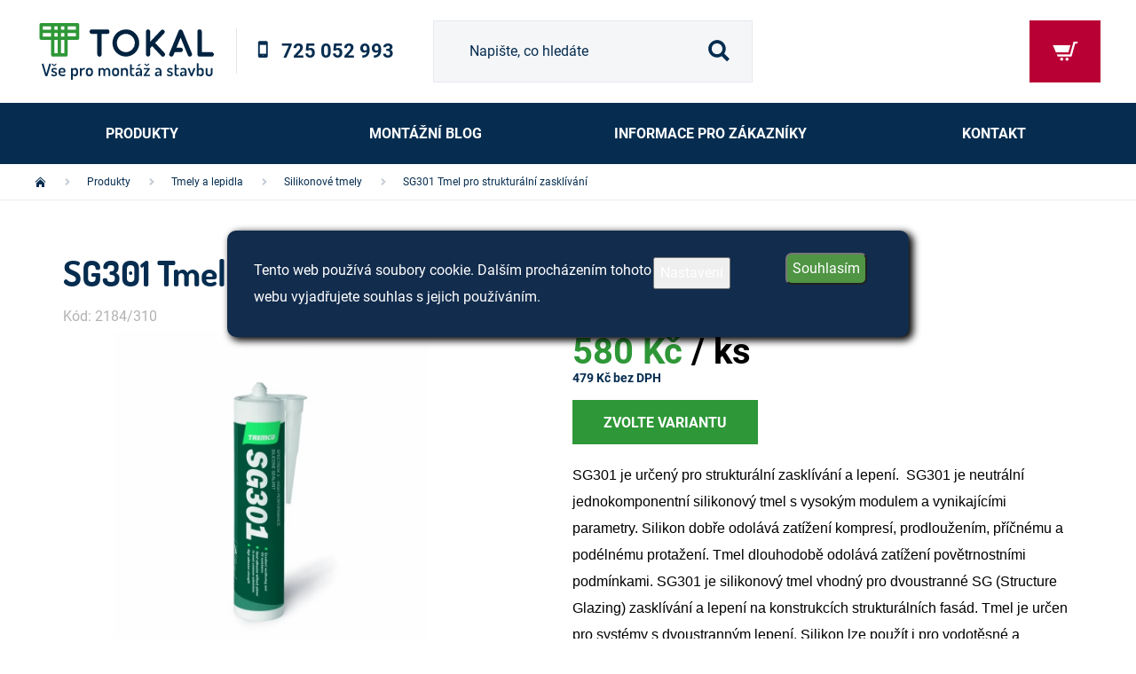

--- FILE ---
content_type: text/html; charset=utf-8
request_url: https://www.tokal.cz/silikonove/sg301-tmel-pro-strukturalni-zasklivani/
body_size: 26337
content:
<!doctype html><html lang="cs" dir="ltr" class="header-background-light external-fonts-loaded"><head><meta charset="utf-8" /><meta name="viewport" content="width=device-width,initial-scale=1" /><title>SG301 Tmel pro strukturální zasklívání | Tokal.cz</title><link rel="preconnect" href="https://cdn.myshoptet.com" /><link rel="dns-prefetch" href="https://cdn.myshoptet.com" /><link rel="preload" href="https://cdn.myshoptet.com/prj/dist/master/cms/libs/jquery/jquery-1.11.3.min.js" as="script" /><link href="https://cdn.myshoptet.com/prj/dist/master/cms/templates/frontend_templates/shared/css/font-face/source-sans-3.css" rel="stylesheet"><link href="https://cdn.myshoptet.com/prj/dist/master/cms/templates/frontend_templates/shared/css/font-face/exo-2.css" rel="stylesheet"><script>
dataLayer = [];
dataLayer.push({'shoptet' : {
    "pageId": 1431,
    "pageType": "productDetail",
    "currency": "CZK",
    "currencyInfo": {
        "decimalSeparator": ".",
        "exchangeRate": 1,
        "priceDecimalPlaces": 0,
        "symbol": "K\u010d",
        "symbolLeft": 0,
        "thousandSeparator": " "
    },
    "language": "cs",
    "projectId": 146009,
    "product": {
        "id": 2184,
        "guid": "328cb6f6-7552-11ed-9f4a-0cc47a6b4bcc",
        "hasVariants": true,
        "codes": [
            {
                "code": "2184\/310"
            }
        ],
        "name": "SG301 Tmel pro struktur\u00e1ln\u00ed zaskl\u00edv\u00e1n\u00ed",
        "appendix": "",
        "weight": 0,
        "manufacturerGuid": "1EF53326191569068979DA0BA3DED3EE",
        "currentCategory": "Produkty | Tmely a lepidla | Silikonov\u00e9 tmely",
        "currentCategoryGuid": "63107aac-b7ac-11eb-a065-0cc47a6c92bc",
        "defaultCategory": "Produkty | Tmely a lepidla | Silikonov\u00e9 tmely",
        "defaultCategoryGuid": "63107aac-b7ac-11eb-a065-0cc47a6c92bc",
        "currency": "CZK",
        "priceWithVat": 580
    },
    "stocks": [
        {
            "id": "ext",
            "title": "Sklad",
            "isDeliveryPoint": 0,
            "visibleOnEshop": 1
        }
    ],
    "cartInfo": {
        "id": null,
        "freeShipping": false,
        "freeShippingFrom": 2500,
        "leftToFreeGift": {
            "formattedPrice": "0 K\u010d",
            "priceLeft": 0
        },
        "freeGift": false,
        "leftToFreeShipping": {
            "priceLeft": 2500,
            "dependOnRegion": 0,
            "formattedPrice": "2 500 K\u010d"
        },
        "discountCoupon": [],
        "getNoBillingShippingPrice": {
            "withoutVat": 0,
            "vat": 0,
            "withVat": 0
        },
        "cartItems": [],
        "taxMode": "ORDINARY"
    },
    "cart": [],
    "customer": {
        "priceRatio": 1,
        "priceListId": 1,
        "groupId": null,
        "registered": false,
        "mainAccount": false
    }
}});
dataLayer.push({'cookie_consent' : {
    "marketing": "denied",
    "analytics": "denied"
}});
document.addEventListener('DOMContentLoaded', function() {
    shoptet.consent.onAccept(function(agreements) {
        if (agreements.length == 0) {
            return;
        }
        dataLayer.push({
            'cookie_consent' : {
                'marketing' : (agreements.includes(shoptet.config.cookiesConsentOptPersonalisation)
                    ? 'granted' : 'denied'),
                'analytics': (agreements.includes(shoptet.config.cookiesConsentOptAnalytics)
                    ? 'granted' : 'denied')
            },
            'event': 'cookie_consent'
        });
    });
});
</script>

<!-- Google Tag Manager -->
<script>(function(w,d,s,l,i){w[l]=w[l]||[];w[l].push({'gtm.start':
new Date().getTime(),event:'gtm.js'});var f=d.getElementsByTagName(s)[0],
j=d.createElement(s),dl=l!='dataLayer'?'&l='+l:'';j.async=true;j.src=
'https://www.googletagmanager.com/gtm.js?id='+i+dl;f.parentNode.insertBefore(j,f);
})(window,document,'script','dataLayer','GTM-NH4B9HP');</script>
<!-- End Google Tag Manager -->

<meta property="og:type" content="website"><meta property="og:site_name" content="tokal.cz"><meta property="og:url" content="https://www.tokal.cz/silikonove/sg301-tmel-pro-strukturalni-zasklivani/"><meta property="og:title" content="SG301 Tmel pro strukturální zasklívání | Tokal.cz"><meta name="author" content="Tokal solutions s.r.o."><meta name="web_author" content="Shoptet.cz"><meta name="dcterms.rightsHolder" content="www.tokal.cz"><meta name="robots" content="index,follow"><meta property="og:image" content="https://cdn.myshoptet.com/usr/www.tokal.cz/user/shop/big/2184_sg301-tmel-pro-strukturalni-zasklivani-illbruck.jpg?638f1d9b"><meta property="og:description" content="SG301 je určený pro strukturální zasklívání a lepení.  SG301 je neutrální jednokomponentní silikonový tmel s vysokým modulem a vynikajícími parametry. Silikon dobře odolává zatížení kompresí, prodloužením, příčnému a podélnému protažení. Tmel dlouhodobě odolává zatížení povětrnostními podmínkami. SG301 je silikonový…"><meta name="description" content="SG301 je určený pro strukturální zasklívání a lepení.  SG301 je neutrální jednokomponentní silikonový tmel s vysokým modulem a vynikajícími parametry. Silikon dobře odolává zatížení kompresí, prodloužením, příčnému a podélnému protažení. Tmel dlouhodobě odolává zatížení povětrnostními podmínkami. SG301 je silikonový…"><meta name="google-site-verification" content="MHDaGEjgUQ2qskBFcRooVAeiM818EN4izxPSBvDwwuk"><meta property="product:price:amount" content="580"><meta property="product:price:currency" content="CZK"><style>:root {--color-primary: #002c50;--color-primary-h: 207;--color-primary-s: 100%;--color-primary-l: 16%;--color-primary-hover: #20a64b;--color-primary-hover-h: 139;--color-primary-hover-s: 68%;--color-primary-hover-l: 39%;--color-secondary: #002c50;--color-secondary-h: 207;--color-secondary-s: 100%;--color-secondary-l: 16%;--color-secondary-hover: #20a64b;--color-secondary-hover-h: 139;--color-secondary-hover-s: 68%;--color-secondary-hover-l: 39%;--color-tertiary: #002c50;--color-tertiary-h: 207;--color-tertiary-s: 100%;--color-tertiary-l: 16%;--color-tertiary-hover: #ffbb00;--color-tertiary-hover-h: 44;--color-tertiary-hover-s: 100%;--color-tertiary-hover-l: 50%;--color-header-background: #ffffff;--template-font: "Source Sans 3";--template-headings-font: "Exo 2";--header-background-url: url("[data-uri]");--cookies-notice-background: #1A1937;--cookies-notice-color: #F8FAFB;--cookies-notice-button-hover: #f5f5f5;--cookies-notice-link-hover: #27263f;--templates-update-management-preview-mode-content: "Náhled aktualizací šablony je aktivní pro váš prohlížeč."}</style>
    <script>var shoptet = shoptet || {};</script>
    <script src="https://cdn.myshoptet.com/prj/dist/master/shop/dist/main-3g-header.js.05f199e7fd2450312de2.js"></script>
<!-- User include --><!-- project html code header -->
<link href="https://fonts.googleapis.com/css2?family=Dosis:wght@300;400;500;600;700;800&display=swap" rel="stylesheet">
<script src="https://cdn.myshoptet.com/usr/www.tokal.cz/user/documents/assets/theme-settings.js?ver=1.1"></script>
<link rel="stylesheet" href="https://cdn.myshoptet.com/usr/www.tokal.cz/user/documents/assets/main.css?ver=2.00">

<script src="https://cdn.myshoptet.com/usr/www.tokal.cz/user/documents/assets/views.min.js?v=2.39"></script>
<!--<script src="https://cdn.myshoptet.com/usr/www.tokal.cz/user/documents/assets/views.min.js?v="></script>-->


<link rel="stylesheet" type="text/css" href="https://cdn.myshoptet.com/usr/www.tokal.cz/user/documents/pscode/style.css?v=2.01">

<script type='text/javascript'>
  window.smartlook||(function(d) {
    var o=smartlook=function(){ o.api.push(arguments)},h=d.getElementsByTagName('head')[0];
    var c=d.createElement('script');o.api=new Array();c.async=true;c.type='text/javascript';
    c.charset='utf-8';c.src='https://rec.smartlook.com/recorder.js';h.appendChild(c);
    })(document);
    smartlook('init', 'b8c0a5b998fcd620ac4f7c87cddf7585c05d8cf9');
</script>

<style>
.siteCookies {
	position: fixed;
  width: 60vw;
  top: 50%;
  left: 50%;
  margin-top: -100px; /* Negative half of height. */
  margin-left: -30vw; /* Negative half of width. */
  border-radius: 10px;
  padding: 20px;
  box-shadow: 4px 3px 8px 1px #000;
  background-color: #122c4d;
  color: white;
  z-index: 1000;
}
@media (min-width: 768px) {
.siteCookies__content {
  display: grid;
  grid-template-columns: 8fr 2fr;
  padding: 1rem;
}

.siteCookies__form {
  display: grid;
	grid-template-columns: 8fr 2fr;
}
}
@media (max-width: 768px) {
.siteCookies__content {
  display: flex;
  flex-direction: column;
  padding: 1rem;
}

.siteCookies__form {
  display: flex;
  flex-direction: column;
}
}



.siteCookies__buttonWrap button,
.siteCookies__links a {
  text-align: center;
  display: block;
}
.siteCookies__buttonWrap {
	text-align: center;
}
.siteCookies__buttonWrap button {
	background-color: #4f9544;
  border-radius: 7px;
  margin: 5px auto;
  font-weight: 500;
}
.colorbox-html-content {
	background-color: #122c4d;
  color: white;
}
#cboxLoadedContent > div > form > h2 {
	color: white;
  margin-top: 30px;
}
#cboxLoadedContent > div > form > div.cookiesSetting__bottom > span > button, #cboxLoadedContent > div > form > div.cookiesSetting__bottom > button:nth-child(2) {
	background-color: gray;
}
#cboxLoadedContent > div > form > div.cookiesSetting__bottom > button.cookiesSetting__button.cookiesSetting__button--green.js-cookieAccept.js-cookiesConsentSubmit {
	background-color: #4f9544;
  color: white;
}
.cartStateUpdated {
  position: fixed;
  width: 50vw;
  top: 50%;
  left: 50%;
  margin-top: -100px; /* Negative half of height. */
  margin-left: -25vw; /* Negative half of width. */
  border-radius: 10px;
  padding: 20px;
  box-shadow: 4px 3px 8px 1px #000;
  background-color: #122c4d;
  color: white;
  z-index: 1000;
  opacity: 0.9;
}
.cartStateUpdated h2 {
	color: white;
  text-align: center;
  font-size: 25px;
  margin: 0;
}
</style>
<!-- /User include --><link rel="shortcut icon" href="/favicon.ico" type="image/x-icon" /><link rel="canonical" href="https://www.tokal.cz/silikonove/sg301-tmel-pro-strukturalni-zasklivani/" />    <script>
        var _hwq = _hwq || [];
        _hwq.push(['setKey', 'E12431E5604D814C9378D9DA47A79F22']);
        _hwq.push(['setTopPos', '300']);
        _hwq.push(['showWidget', '21']);
        (function() {
            var ho = document.createElement('script');
            ho.src = 'https://cz.im9.cz/direct/i/gjs.php?n=wdgt&sak=E12431E5604D814C9378D9DA47A79F22';
            var s = document.getElementsByTagName('script')[0]; s.parentNode.insertBefore(ho, s);
        })();
    </script>
    <!-- Global site tag (gtag.js) - Google Analytics -->
    <script async src="https://www.googletagmanager.com/gtag/js?id=G-KTLWCTMPD4"></script>
    <script>
        
        window.dataLayer = window.dataLayer || [];
        function gtag(){dataLayer.push(arguments);}
        

                    console.debug('default consent data');

            gtag('consent', 'default', {"ad_storage":"denied","analytics_storage":"denied","ad_user_data":"denied","ad_personalization":"denied","wait_for_update":500});
            dataLayer.push({
                'event': 'default_consent'
            });
        
        gtag('js', new Date());

                gtag('config', 'UA-96874721-1', { 'groups': "UA" });
        
                gtag('config', 'G-KTLWCTMPD4', {"groups":"GA4","send_page_view":false,"content_group":"productDetail","currency":"CZK","page_language":"cs"});
        
                gtag('config', 'AW-856834399');
        
        
        
        
        
                    gtag('event', 'page_view', {"send_to":"GA4","page_language":"cs","content_group":"productDetail","currency":"CZK"});
        
                gtag('set', 'currency', 'CZK');

        gtag('event', 'view_item', {
            "send_to": "UA",
            "items": [
                {
                    "id": "2184\/310",
                    "name": "SG301 Tmel pro struktur\u00e1ln\u00ed zaskl\u00edv\u00e1n\u00ed",
                    "category": "Produkty \/ Tmely a lepidla \/ Silikonov\u00e9 tmely",
                                        "brand": "Tremco illbruck",
                                                            "variant": "balen\u00ed: 310ml \u010dern\u00e1 - kartu\u0161e",
                                        "price": 479
                }
            ]
        });
        
        
        
        
        
                    gtag('event', 'view_item', {"send_to":"GA4","page_language":"cs","content_group":"productDetail","value":479,"currency":"CZK","items":[{"item_id":"2184\/310","item_name":"SG301 Tmel pro struktur\u00e1ln\u00ed zaskl\u00edv\u00e1n\u00ed","item_brand":"Tremco illbruck","item_category":"Produkty","item_category2":"Tmely a lepidla","item_category3":"Silikonov\u00e9 tmely","item_variant":"2184\/310~balen\u00ed: 310ml \u010dern\u00e1 - kartu\u0161e","price":479,"quantity":1,"index":0}]});
        
        
        
        
        
        
        
        document.addEventListener('DOMContentLoaded', function() {
            if (typeof shoptet.tracking !== 'undefined') {
                for (var id in shoptet.tracking.bannersList) {
                    gtag('event', 'view_promotion', {
                        "send_to": "UA",
                        "promotions": [
                            {
                                "id": shoptet.tracking.bannersList[id].id,
                                "name": shoptet.tracking.bannersList[id].name,
                                "position": shoptet.tracking.bannersList[id].position
                            }
                        ]
                    });
                }
            }

            shoptet.consent.onAccept(function(agreements) {
                if (agreements.length !== 0) {
                    console.debug('gtag consent accept');
                    var gtagConsentPayload =  {
                        'ad_storage': agreements.includes(shoptet.config.cookiesConsentOptPersonalisation)
                            ? 'granted' : 'denied',
                        'analytics_storage': agreements.includes(shoptet.config.cookiesConsentOptAnalytics)
                            ? 'granted' : 'denied',
                                                                                                'ad_user_data': agreements.includes(shoptet.config.cookiesConsentOptPersonalisation)
                            ? 'granted' : 'denied',
                        'ad_personalization': agreements.includes(shoptet.config.cookiesConsentOptPersonalisation)
                            ? 'granted' : 'denied',
                        };
                    console.debug('update consent data', gtagConsentPayload);
                    gtag('consent', 'update', gtagConsentPayload);
                    dataLayer.push(
                        { 'event': 'update_consent' }
                    );
                }
            });
        });
    </script>
<script>
    (function(t, r, a, c, k, i, n, g) { t['ROIDataObject'] = k;
    t[k]=t[k]||function(){ (t[k].q=t[k].q||[]).push(arguments) },t[k].c=i;n=r.createElement(a),
    g=r.getElementsByTagName(a)[0];n.async=1;n.src=c;g.parentNode.insertBefore(n,g)
    })(window, document, 'script', '//www.heureka.cz/ocm/sdk.js?source=shoptet&version=2&page=product_detail', 'heureka', 'cz');

    heureka('set_user_consent', 0);
</script>
</head><body class="desktop id-1431 in-silikonove template-11 type-product type-detail one-column-body columns-4 blank-mode blank-mode-css ums_forms_redesign--off ums_a11y_category_page--on ums_discussion_rating_forms--off ums_flags_display_unification--on ums_a11y_login--on mobile-header-version-0">
        <div id="fb-root"></div>
        <script>
            window.fbAsyncInit = function() {
                FB.init({
//                    appId            : 'your-app-id',
                    autoLogAppEvents : true,
                    xfbml            : true,
                    version          : 'v19.0'
                });
            };
        </script>
        <script async defer crossorigin="anonymous" src="https://connect.facebook.net/cs_CZ/sdk.js"></script>
<!-- Google Tag Manager (noscript) -->
<noscript><iframe src="https://www.googletagmanager.com/ns.html?id=GTM-NH4B9HP"
height="0" width="0" style="display:none;visibility:hidden"></iframe></noscript>
<!-- End Google Tag Manager (noscript) -->

    <div class="siteCookies siteCookies--right siteCookies--dark js-siteCookies" role="dialog" data-testid="cookiesPopup" data-nosnippet>
        <div class="siteCookies__form">
            <div class="siteCookies__content">
                <div class="siteCookies__text">
                    Tento web používá soubory cookie. Dalším procházením tohoto webu vyjadřujete souhlas s jejich používáním.
                </div>
                <p class="siteCookies__links">
                    <button class="siteCookies__link js-cookies-settings" aria-label="Nastavení cookies" data-testid="cookiesSettings">Nastavení</button>
                </p>
            </div>
            <div class="siteCookies__buttonWrap">
                                <button class="siteCookies__button js-cookiesConsentSubmit" value="all" aria-label="Přijmout cookies" data-testid="buttonCookiesAccept">Souhlasím</button>
            </div>
        </div>
        <script>
            document.addEventListener("DOMContentLoaded", () => {
                const siteCookies = document.querySelector('.js-siteCookies');
                document.addEventListener("scroll", shoptet.common.throttle(() => {
                    const st = document.documentElement.scrollTop;
                    if (st > 1) {
                        siteCookies.classList.add('siteCookies--scrolled');
                    } else {
                        siteCookies.classList.remove('siteCookies--scrolled');
                    }
                }, 100));
            });
        </script>
    </div>
<a href="#content" class="skip-link sr-only">Přejít na obsah</a><div class="overall-wrapper"><div class="user-action"><div class="container">
    <div class="user-action-in">
                    <div id="login" class="user-action-login popup-widget login-widget" role="dialog" aria-labelledby="loginHeading">
        <div class="popup-widget-inner">
                            <h2 id="loginHeading">Přihlášení k vašemu účtu</h2><div id="customerLogin"><form action="/action/Customer/Login/" method="post" id="formLoginIncluded" class="csrf-enabled formLogin" data-testid="formLogin"><input type="hidden" name="referer" value="" /><div class="form-group"><div class="input-wrapper email js-validated-element-wrapper no-label"><input type="email" name="email" class="form-control" autofocus placeholder="E-mailová adresa (např. jan@novak.cz)" data-testid="inputEmail" autocomplete="email" required /></div></div><div class="form-group"><div class="input-wrapper password js-validated-element-wrapper no-label"><input type="password" name="password" class="form-control" placeholder="Heslo" data-testid="inputPassword" autocomplete="current-password" required /><span class="no-display">Nemůžete vyplnit toto pole</span><input type="text" name="surname" value="" class="no-display" /></div></div><div class="form-group"><div class="login-wrapper"><button type="submit" class="btn btn-secondary btn-text btn-login" data-testid="buttonSubmit">Přihlásit se</button><div class="password-helper"><a href="/registrace/" data-testid="signup" rel="nofollow">Nová registrace</a><a href="/klient/zapomenute-heslo/" rel="nofollow">Zapomenuté heslo</a></div></div></div><div class="social-login-buttons"><div class="social-login-buttons-divider"><span>nebo</span></div><div class="form-group"><a href="/action/Social/login/?provider=Facebook" class="login-btn facebook" rel="nofollow"><span class="login-facebook-icon"></span><strong>Přihlásit se přes Facebook</strong></a></div><div class="form-group"><a href="/action/Social/login/?provider=Google" class="login-btn google" rel="nofollow"><span class="login-google-icon"></span><strong>Přihlásit se přes Google</strong></a></div></div></form>
</div>                    </div>
    </div>

                            <div id="cart-widget" class="user-action-cart popup-widget cart-widget loader-wrapper" data-testid="popupCartWidget" role="dialog" aria-hidden="true">
    <div class="popup-widget-inner cart-widget-inner place-cart-here">
        <div class="loader-overlay">
            <div class="loader"></div>
        </div>
    </div>

    <div class="cart-widget-button">
        <a href="/kosik/" class="btn btn-conversion" id="continue-order-button" rel="nofollow" data-testid="buttonNextStep">Pokračovat do košíku</a>
    </div>
</div>
            </div>
</div>
</div><div class="top-navigation-bar" data-testid="topNavigationBar">

    <div class="container">

        <div class="top-navigation-contacts">
            <strong>Zákaznická podpora:</strong><a href="tel:725052993" class="project-phone" aria-label="Zavolat na 725052993" data-testid="contactboxPhone"><span>725052993</span></a><a href="mailto:info@tokal.cz" class="project-email" data-testid="contactboxEmail"><span>info@tokal.cz</span></a>        </div>

                            <div class="top-navigation-menu">
                <div class="top-navigation-menu-trigger"></div>
                <ul class="top-navigation-bar-menu">
                                            <li class="top-navigation-menu-item-765">
                            <a href="/o-firme/">O firmě</a>
                        </li>
                                            <li class="top-navigation-menu-item-1320">
                            <a href="/montazni-blog/">Montážní Blog</a>
                        </li>
                                            <li class="top-navigation-menu-item-753">
                            <a href="/brozury/">Brožury</a>
                        </li>
                                            <li class="top-navigation-menu-item-1485">
                            <a href="/informace-pro-zakazniky/">Informace pro zákazníky</a>
                        </li>
                                            <li class="top-navigation-menu-item-747">
                            <a href="/obchodni-podminky/">Obchodní podmínky</a>
                        </li>
                                            <li class="top-navigation-menu-item--6">
                            <a href="/napiste-nam/">Napište nám</a>
                        </li>
                                    </ul>
                <ul class="top-navigation-bar-menu-helper"></ul>
            </div>
        
        <div class="top-navigation-tools">
            <div class="responsive-tools">
                <a href="#" class="toggle-window" data-target="search" aria-label="Hledat" data-testid="linkSearchIcon"></a>
                                                            <a href="#" class="toggle-window" data-target="login"></a>
                                                    <a href="#" class="toggle-window" data-target="navigation" aria-label="Menu" data-testid="hamburgerMenu"></a>
            </div>
                        <button class="top-nav-button top-nav-button-login toggle-window" type="button" data-target="login" aria-haspopup="dialog" aria-controls="login" aria-expanded="false" data-testid="signin"><span>Přihlášení</span></button>        </div>

    </div>

</div>
<header id="header"><div class="container navigation-wrapper">
    <div class="header-top">
        <div class="site-name-wrapper">
            <div class="site-name"><a href="/" data-testid="linkWebsiteLogo"><img src="https://cdn.myshoptet.com/usr/www.tokal.cz/user/logos/tokal.svg" alt="Tokal solutions s.r.o." fetchpriority="low" /></a></div>        </div>
        <div class="search" itemscope itemtype="https://schema.org/WebSite">
            <meta itemprop="headline" content="Silikonové tmely"/><meta itemprop="url" content="https://www.tokal.cz"/><meta itemprop="text" content="SG301 je určený pro strukturální zasklívání a lepení. SG301 je neutrální jednokomponentní silikonový tmel s vysokým modulem a vynikajícími parametry. Silikon dobře odolává zatížení kompresí, prodloužením, příčnému a podélnému protažení. Tmel dlouhodobě odolává zatížení povětrnostními podmínkami. SG301 je silikonový..."/>            <form action="/action/ProductSearch/prepareString/" method="post"
    id="formSearchForm" class="search-form compact-form js-search-main"
    itemprop="potentialAction" itemscope itemtype="https://schema.org/SearchAction" data-testid="searchForm">
    <fieldset>
        <meta itemprop="target"
            content="https://www.tokal.cz/vyhledavani/?string={string}"/>
        <input type="hidden" name="language" value="cs"/>
        
            
<input
    type="search"
    name="string"
        class="query-input form-control search-input js-search-input"
    placeholder="Napište, co hledáte"
    autocomplete="off"
    required
    itemprop="query-input"
    aria-label="Vyhledávání"
    data-testid="searchInput"
>
            <button type="submit" class="btn btn-default" data-testid="searchBtn">Hledat</button>
        
    </fieldset>
</form>
        </div>
        <div class="navigation-buttons">
                
    <a href="/kosik/" class="btn btn-icon toggle-window cart-count" data-target="cart" data-hover="true" data-redirect="true" data-testid="headerCart" rel="nofollow" aria-haspopup="dialog" aria-expanded="false" aria-controls="cart-widget">
        
                <span class="sr-only">Nákupní košík</span>
        
            <span class="cart-price visible-lg-inline-block" data-testid="headerCartPrice">
                                    Prázdný košík                            </span>
        
    
            </a>
        </div>
    </div>
    <nav id="navigation" aria-label="Hlavní menu" data-collapsible="true"><div class="navigation-in menu"><ul class="menu-level-1" role="menubar" data-testid="headerMenuItems"><li class="menu-item-1347 ext" role="none"><a href="/produkty/" data-testid="headerMenuItem" role="menuitem" aria-haspopup="true" aria-expanded="false"><b>Produkty</b><span class="submenu-arrow"></span></a><ul class="menu-level-2" aria-label="Produkty" tabindex="-1" role="menu"><li class="menu-item-1350 has-third-level" role="none"><a href="/pasky/" class="menu-image" data-testid="headerMenuItem" tabindex="-1" aria-hidden="true"><img src="data:image/svg+xml,%3Csvg%20width%3D%22140%22%20height%3D%22100%22%20xmlns%3D%22http%3A%2F%2Fwww.w3.org%2F2000%2Fsvg%22%3E%3C%2Fsvg%3E" alt="" aria-hidden="true" width="140" height="100"  data-src="https://cdn.myshoptet.com/usr/www.tokal.cz/user/categories/thumb/illmod_600___max-1.jpg" fetchpriority="low" /></a><div><a href="/pasky/" data-testid="headerMenuItem" role="menuitem"><span>Pásky</span></a>
                                                    <ul class="menu-level-3" role="menu">
                                                                    <li class="menu-item-1353" role="none">
                                        <a href="/komprimacni-pasky/" data-testid="headerMenuItem" role="menuitem">
                                            Komprimační pásky</a>,                                    </li>
                                                                    <li class="menu-item-1356" role="none">
                                        <a href="/epdm-pasky/" data-testid="headerMenuItem" role="menuitem">
                                            EPDM pásky</a>,                                    </li>
                                                                    <li class="menu-item-1362" role="none">
                                        <a href="/pvc-pasky/" data-testid="headerMenuItem" role="menuitem">
                                            PVC pásky</a>,                                    </li>
                                                                    <li class="menu-item-1365" role="none">
                                        <a href="/pe-pasky/" data-testid="headerMenuItem" role="menuitem">
                                            PE pásky</a>,                                    </li>
                                                                    <li class="menu-item-1368" role="none">
                                        <a href="/oboustranne-lepici-pasky/" data-testid="headerMenuItem" role="menuitem">
                                            Oboustranné lepící pásky</a>,                                    </li>
                                                                    <li class="menu-item-1371" role="none">
                                        <a href="/butylove-pasky/" data-testid="headerMenuItem" role="menuitem">
                                            Butylové pásky</a>,                                    </li>
                                                                    <li class="menu-item-1374" role="none">
                                        <a href="/specialni-pasky/" data-testid="headerMenuItem" role="menuitem">
                                            Speciální pásky</a>                                    </li>
                                                            </ul>
                        </div></li><li class="menu-item-1377 has-third-level" role="none"><a href="/folie/" class="menu-image" data-testid="headerMenuItem" tabindex="-1" aria-hidden="true"><img src="data:image/svg+xml,%3Csvg%20width%3D%22140%22%20height%3D%22100%22%20xmlns%3D%22http%3A%2F%2Fwww.w3.org%2F2000%2Fsvg%22%3E%3C%2Fsvg%3E" alt="" aria-hidden="true" width="140" height="100"  data-src="https://cdn.myshoptet.com/usr/www.tokal.cz/user/categories/thumb/illbruck_me508_twinaktiv_vv_web-1.jpg" fetchpriority="low" /></a><div><a href="/folie/" data-testid="headerMenuItem" role="menuitem"><span>Fólie</span></a>
                                                    <ul class="menu-level-3" role="menu">
                                                                    <li class="menu-item-1380" role="none">
                                        <a href="/okenni-folie/" data-testid="headerMenuItem" role="menuitem">
                                            Okenní fólie</a>,                                    </li>
                                                                    <li class="menu-item-1383" role="none">
                                        <a href="/fasadni-folie/" data-testid="headerMenuItem" role="menuitem">
                                            Fasádní fólie</a>,                                    </li>
                                                                    <li class="menu-item-1386" role="none">
                                        <a href="/zakryvaci-a-ochranne-folie/" data-testid="headerMenuItem" role="menuitem">
                                            Zakrývací a ochranné fólie</a>,                                    </li>
                                                                    <li class="menu-item-1389" role="none">
                                        <a href="/airstop-folie-pro-drevostavby/" data-testid="headerMenuItem" role="menuitem">
                                            Airstop folie pro dřevostavby</a>,                                    </li>
                                                                    <li class="menu-item-1392" role="none">
                                        <a href="/hlinikove-folie/" data-testid="headerMenuItem" role="menuitem">
                                            Hliníkové fólie</a>                                    </li>
                                                            </ul>
                        </div></li><li class="menu-item-1395 has-third-level" role="none"><a href="/systemy/" class="menu-image" data-testid="headerMenuItem" tabindex="-1" aria-hidden="true"><img src="data:image/svg+xml,%3Csvg%20width%3D%22140%22%20height%3D%22100%22%20xmlns%3D%22http%3A%2F%2Fwww.w3.org%2F2000%2Fsvg%22%3E%3C%2Fsvg%3E" alt="" aria-hidden="true" width="140" height="100"  data-src="https://cdn.myshoptet.com/usr/www.tokal.cz/user/categories/thumb/vwm_systemtyp_3_pr010_mit_pr012.jpg" fetchpriority="low" /></a><div><a href="/systemy/" data-testid="headerMenuItem" role="menuitem"><span>Systémy</span></a>
                                                    <ul class="menu-level-3" role="menu">
                                                                    <li class="menu-item-1398" role="none">
                                        <a href="/parotesne-fasadni-a-stresni-folie/" data-testid="headerMenuItem" role="menuitem">
                                            Parotěsné, fasádní a střešní folie</a>,                                    </li>
                                                                    <li class="menu-item-1401" role="none">
                                        <a href="/protipozarni-system/" data-testid="headerMenuItem" role="menuitem">
                                            Protipožární systém</a>,                                    </li>
                                                                    <li class="menu-item-1404" role="none">
                                        <a href="/kotevni-technika/" data-testid="headerMenuItem" role="menuitem">
                                            Kotevní technika</a>,                                    </li>
                                                                    <li class="menu-item-1407" role="none">
                                        <a href="/system-pro-predsazenou-montaz-oken/" data-testid="headerMenuItem" role="menuitem">
                                            Systém pro předsazenou montáž oken</a>                                    </li>
                                                            </ul>
                        </div></li><li class="menu-item-1410 has-third-level" role="none"><a href="/montazni-peny/" class="menu-image" data-testid="headerMenuItem" tabindex="-1" aria-hidden="true"><img src="data:image/svg+xml,%3Csvg%20width%3D%22140%22%20height%3D%22100%22%20xmlns%3D%22http%3A%2F%2Fwww.w3.org%2F2000%2Fsvg%22%3E%3C%2Fsvg%3E" alt="" aria-hidden="true" width="140" height="100"  data-src="https://cdn.myshoptet.com/usr/www.tokal.cz/user/categories/thumb/fm355_cz_sk_pl_-1.jpg" fetchpriority="low" /></a><div><a href="/montazni-peny/" data-testid="headerMenuItem" role="menuitem"><span>Montážní pěny</span></a>
                                                    <ul class="menu-level-3" role="menu">
                                                                    <li class="menu-item-1413" role="none">
                                        <a href="/nizkoexpanzni-peny/" data-testid="headerMenuItem" role="menuitem">
                                            Nízkoexpanzní pěny</a>,                                    </li>
                                                                    <li class="menu-item-1416" role="none">
                                        <a href="/lepici-peny/" data-testid="headerMenuItem" role="menuitem">
                                            Lepící pěny</a>,                                    </li>
                                                                    <li class="menu-item-1419" role="none">
                                        <a href="/2-k-peny-a-protipozarni/" data-testid="headerMenuItem" role="menuitem">
                                            2-K pěny</a>,                                    </li>
                                                                    <li class="menu-item-1422" role="none">
                                        <a href="/vysokoexpanzni-peny/" data-testid="headerMenuItem" role="menuitem">
                                            Vysokoexpanzní pěny</a>                                    </li>
                                                            </ul>
                        </div></li><li class="menu-item-1425 has-third-level" role="none"><a href="/tmely-a-lepidla/" class="menu-image" data-testid="headerMenuItem" tabindex="-1" aria-hidden="true"><img src="data:image/svg+xml,%3Csvg%20width%3D%22140%22%20height%3D%22100%22%20xmlns%3D%22http%3A%2F%2Fwww.w3.org%2F2000%2Fsvg%22%3E%3C%2Fsvg%3E" alt="" aria-hidden="true" width="140" height="100"  data-src="https://cdn.myshoptet.com/usr/www.tokal.cz/user/categories/thumb/sp525-2.jpg" fetchpriority="low" /></a><div><a href="/tmely-a-lepidla/" data-testid="headerMenuItem" role="menuitem"><span>Tmely a lepidla</span></a>
                                                    <ul class="menu-level-3" role="menu">
                                                                    <li class="menu-item-1428" role="none">
                                        <a href="/sp-hybridni/" data-testid="headerMenuItem" role="menuitem">
                                            SP hybridní tmely</a>,                                    </li>
                                                                    <li class="menu-item-1431" role="none">
                                        <a href="/silikonove/" class="active" data-testid="headerMenuItem" role="menuitem">
                                            Silikonové tmely</a>,                                    </li>
                                                                    <li class="menu-item-1434" role="none">
                                        <a href="/akrylove/" data-testid="headerMenuItem" role="menuitem">
                                            Akrylové tmely</a>,                                    </li>
                                                                    <li class="menu-item-1437" role="none">
                                        <a href="/bitumenove-a-butylove/" data-testid="headerMenuItem" role="menuitem">
                                            Bitumenové a butylové tmely</a>,                                    </li>
                                                                    <li class="menu-item-1440" role="none">
                                        <a href="/polyuretanove/" data-testid="headerMenuItem" role="menuitem">
                                            Polyuretanové tmely</a>,                                    </li>
                                                                    <li class="menu-item-1494" role="none">
                                        <a href="/epdm-a-ostatni/" data-testid="headerMenuItem" role="menuitem">
                                            EPDM a ostatní lepidla</a>                                    </li>
                                                            </ul>
                        </div></li><li class="menu-item-1443 has-third-level" role="none"><a href="/prislusenstvi/" class="menu-image" data-testid="headerMenuItem" tabindex="-1" aria-hidden="true"><img src="data:image/svg+xml,%3Csvg%20width%3D%22140%22%20height%3D%22100%22%20xmlns%3D%22http%3A%2F%2Fwww.w3.org%2F2000%2Fsvg%22%3E%3C%2Fsvg%3E" alt="" aria-hidden="true" width="140" height="100"  data-src="https://cdn.myshoptet.com/usr/www.tokal.cz/user/categories/thumb/310_ultra_(1)-1.jpg" fetchpriority="low" /></a><div><a href="/prislusenstvi/" data-testid="headerMenuItem" role="menuitem"><span>Příslušenství</span></a>
                                                    <ul class="menu-level-3" role="menu">
                                                                    <li class="menu-item-1446" role="none">
                                        <a href="/aplikatory-na-peny/" data-testid="headerMenuItem" role="menuitem">
                                            Aplikátory na pěny</a>,                                    </li>
                                                                    <li class="menu-item-1449" role="none">
                                        <a href="/aplikatory-na-tmely/" data-testid="headerMenuItem" role="menuitem">
                                            Aplikátory na tmely</a>,                                    </li>
                                                                    <li class="menu-item-1452" role="none">
                                        <a href="/vakuove-manipulatory/" data-testid="headerMenuItem" role="menuitem">
                                            Vakuové manipulátory</a>,                                    </li>
                                                                    <li class="menu-item-1455" role="none">
                                        <a href="/penetrace-a-prislusenstvi/" data-testid="headerMenuItem" role="menuitem">
                                            Penetrace a příslušenství</a>                                    </li>
                                                            </ul>
                        </div></li><li class="menu-item-1461 has-third-level" role="none"><a href="/vzduchotesnost/" class="menu-image" data-testid="headerMenuItem" tabindex="-1" aria-hidden="true"><img src="data:image/svg+xml,%3Csvg%20width%3D%22140%22%20height%3D%22100%22%20xmlns%3D%22http%3A%2F%2Fwww.w3.org%2F2000%2Fsvg%22%3E%3C%2Fsvg%3E" alt="" aria-hidden="true" width="140" height="100"  data-src="https://cdn.myshoptet.com/usr/www.tokal.cz/user/categories/thumb/239526612_269748304713809_4741757277364123807_n.jpg" fetchpriority="low" /></a><div><a href="/vzduchotesnost/" data-testid="headerMenuItem" role="menuitem"><span>Vzduchotěsnost</span></a>
                                                    <ul class="menu-level-3" role="menu">
                                                                    <li class="menu-item-1464" role="none">
                                        <a href="/vnejsi-difuzni-folie-fasadni-a-stresni/" data-testid="headerMenuItem" role="menuitem">
                                            Vnější difúzní fólie fasádní a střešní</a>,                                    </li>
                                                                    <li class="menu-item-1467" role="none">
                                        <a href="/vnitrni-parobrzdne-folie/" data-testid="headerMenuItem" role="menuitem">
                                            Vnitřní parobrzdné fólie</a>,                                    </li>
                                                                    <li class="menu-item-1470" role="none">
                                        <a href="/tesnici-manzety-na-kabely-a-potrubi/" data-testid="headerMenuItem" role="menuitem">
                                            Těsnící manžety na kabely a potrubí</a>,                                    </li>
                                                                    <li class="menu-item-1473" role="none">
                                        <a href="/tmely-pro-vzduchotesnost/" data-testid="headerMenuItem" role="menuitem">
                                            Tmely pro vzduchotěsnost</a>,                                    </li>
                                                                    <li class="menu-item-1476" role="none">
                                        <a href="/lepici-pasky-na-vnejsi-a-vnitrni-folie/" data-testid="headerMenuItem" role="menuitem">
                                            Lepicí pásky na vnější a vnitřní folie</a>                                    </li>
                                                            </ul>
                        </div></li><li class="menu-item-1479" role="none"><a href="/naradi/" class="menu-image" data-testid="headerMenuItem" tabindex="-1" aria-hidden="true"><img src="data:image/svg+xml,%3Csvg%20width%3D%22140%22%20height%3D%22100%22%20xmlns%3D%22http%3A%2F%2Fwww.w3.org%2F2000%2Fsvg%22%3E%3C%2Fsvg%3E" alt="" aria-hidden="true" width="140" height="100"  data-src="https://cdn.myshoptet.com/usr/www.tokal.cz/user/categories/thumb/dcd791d2-1.jpg" fetchpriority="low" /></a><div><a href="/naradi/" data-testid="headerMenuItem" role="menuitem"><span>Nářadí</span></a>
                        </div></li></ul></li>
<li class="menu-item-1320 ext" role="none"><a href="/montazni-blog/" data-testid="headerMenuItem" role="menuitem" aria-haspopup="true" aria-expanded="false"><b>Montážní Blog</b><span class="submenu-arrow"></span></a><ul class="menu-level-2" aria-label="Montážní Blog" tabindex="-1" role="menu"><li class="" role="none"><a href="/pro-drevostavby/" class="menu-image" data-testid="headerMenuItem" tabindex="-1" aria-hidden="true"><img src="data:image/svg+xml,%3Csvg%20width%3D%22140%22%20height%3D%22100%22%20xmlns%3D%22http%3A%2F%2Fwww.w3.org%2F2000%2Fsvg%22%3E%3C%2Fsvg%3E" alt="" aria-hidden="true" width="140" height="100"  data-src="https://cdn.myshoptet.com/usr/www.tokal.cz/user/articles/images/d__evostavba-2-1.jpg" fetchpriority="low" /></a><div><a href="/pro-drevostavby/" data-testid="headerMenuItem" role="menuitem"><span>Dřevostavby</span></a>
                        </div></li><li class="" role="none"><a href="/pro-okna-a-dvere/" class="menu-image" data-testid="headerMenuItem" tabindex="-1" aria-hidden="true"><img src="data:image/svg+xml,%3Csvg%20width%3D%22140%22%20height%3D%22100%22%20xmlns%3D%22http%3A%2F%2Fwww.w3.org%2F2000%2Fsvg%22%3E%3C%2Fsvg%3E" alt="" aria-hidden="true" width="140" height="100"  data-src="https://cdn.myshoptet.com/usr/www.tokal.cz/user/articles/images/02.png" fetchpriority="low" /></a><div><a href="/pro-okna-a-dvere/" data-testid="headerMenuItem" role="menuitem"><span>Okna a dveře</span></a>
                        </div></li><li class="" role="none"><a href="/pro-interier-stavby/" class="menu-image" data-testid="headerMenuItem" tabindex="-1" aria-hidden="true"><img src="data:image/svg+xml,%3Csvg%20width%3D%22140%22%20height%3D%22100%22%20xmlns%3D%22http%3A%2F%2Fwww.w3.org%2F2000%2Fsvg%22%3E%3C%2Fsvg%3E" alt="" aria-hidden="true" width="140" height="100"  data-src="https://cdn.myshoptet.com/usr/www.tokal.cz/user/articles/images/03.png" fetchpriority="low" /></a><div><a href="/pro-interier-stavby/" data-testid="headerMenuItem" role="menuitem"><span>Interier stavby</span></a>
                        </div></li><li class="" role="none"><a href="/pro-fasadu/" class="menu-image" data-testid="headerMenuItem" tabindex="-1" aria-hidden="true"><img src="data:image/svg+xml,%3Csvg%20width%3D%22140%22%20height%3D%22100%22%20xmlns%3D%22http%3A%2F%2Fwww.w3.org%2F2000%2Fsvg%22%3E%3C%2Fsvg%3E" alt="" aria-hidden="true" width="140" height="100"  data-src="https://cdn.myshoptet.com/usr/www.tokal.cz/user/articles/images/04.png" fetchpriority="low" /></a><div><a href="/pro-fasadu/" data-testid="headerMenuItem" role="menuitem"><span>Fasáda</span></a>
                        </div></li><li class="" role="none"><a href="/pro-strechu/" class="menu-image" data-testid="headerMenuItem" tabindex="-1" aria-hidden="true"><img src="data:image/svg+xml,%3Csvg%20width%3D%22140%22%20height%3D%22100%22%20xmlns%3D%22http%3A%2F%2Fwww.w3.org%2F2000%2Fsvg%22%3E%3C%2Fsvg%3E" alt="" aria-hidden="true" width="140" height="100"  data-src="https://cdn.myshoptet.com/usr/www.tokal.cz/user/articles/images/05.png" fetchpriority="low" /></a><div><a href="/pro-strechu/" data-testid="headerMenuItem" role="menuitem"><span>Střecha</span></a>
                        </div></li><li class="" role="none"><a href="/pro-drevo/" class="menu-image" data-testid="headerMenuItem" tabindex="-1" aria-hidden="true"><img src="data:image/svg+xml,%3Csvg%20width%3D%22140%22%20height%3D%22100%22%20xmlns%3D%22http%3A%2F%2Fwww.w3.org%2F2000%2Fsvg%22%3E%3C%2Fsvg%3E" alt="" aria-hidden="true" width="140" height="100"  data-src="https://cdn.myshoptet.com/usr/www.tokal.cz/user/articles/images/06.png" fetchpriority="low" /></a><div><a href="/pro-drevo/" data-testid="headerMenuItem" role="menuitem"><span>Dřevo</span></a>
                        </div></li><li class="" role="none"><a href="/pro-vzduchotesnost/" class="menu-image" data-testid="headerMenuItem" tabindex="-1" aria-hidden="true"><img src="data:image/svg+xml,%3Csvg%20width%3D%22140%22%20height%3D%22100%22%20xmlns%3D%22http%3A%2F%2Fwww.w3.org%2F2000%2Fsvg%22%3E%3C%2Fsvg%3E" alt="" aria-hidden="true" width="140" height="100"  data-src="https://cdn.myshoptet.com/usr/www.tokal.cz/user/articles/images/07.png" fetchpriority="low" /></a><div><a href="/pro-vzduchotesnost/" data-testid="headerMenuItem" role="menuitem"><span>Vzduchotěsnost</span></a>
                        </div></li><li class="" role="none"><a href="/proti-pozaru/" class="menu-image" data-testid="headerMenuItem" tabindex="-1" aria-hidden="true"><img src="data:image/svg+xml,%3Csvg%20width%3D%22140%22%20height%3D%22100%22%20xmlns%3D%22http%3A%2F%2Fwww.w3.org%2F2000%2Fsvg%22%3E%3C%2Fsvg%3E" alt="" aria-hidden="true" width="140" height="100"  data-src="https://cdn.myshoptet.com/usr/www.tokal.cz/user/articles/images/08.png" fetchpriority="low" /></a><div><a href="/proti-pozaru/" data-testid="headerMenuItem" role="menuitem"><span>Proti požár</span></a>
                        </div></li></ul></li>
<li class="menu-item-1485" role="none"><a href="/informace-pro-zakazniky/" data-testid="headerMenuItem" role="menuitem" aria-expanded="false"><b>Informace pro zákazníky</b></a></li>
<li class="menu-item-external-138" role="none"><a href="/kontakty/" data-testid="headerMenuItem" role="menuitem" aria-expanded="false"><b>Kontakt</b></a></li>
<li class="ext" id="nav-manufacturers" role="none"><a href="https://www.tokal.cz/znacka/" data-testid="brandsText" role="menuitem"><b>Značky</b><span class="submenu-arrow"></span></a><ul class="menu-level-2" role="menu"><li role="none"><a href="/znacka/pro-clima/" data-testid="brandName" role="menuitem"><span>PRO CLIMA®</span></a></li><li role="none"><a href="/znacka/tremco-illbruck/" data-testid="brandName" role="menuitem"><span>Tremco illbruck</span></a></li><li role="none"><a href="/znacka/wurth/" data-testid="brandName" role="menuitem"><span>Würth</span></a></li></ul>
</li></ul></div><span class="navigation-close"></span></nav><div class="menu-helper" data-testid="hamburgerMenu"><span>Více</span></div>
</div></header><!-- / header -->


                    <div class="container breadcrumbs-wrapper">
            <div class="breadcrumbs navigation-home-icon-wrapper" itemscope itemtype="https://schema.org/BreadcrumbList">
                                                                            <span id="navigation-first" data-basetitle="Tokal solutions s.r.o." itemprop="itemListElement" itemscope itemtype="https://schema.org/ListItem">
                <a href="/" itemprop="item" class="navigation-home-icon"><span class="sr-only" itemprop="name">Domů</span></a>
                <span class="navigation-bullet">/</span>
                <meta itemprop="position" content="1" />
            </span>
                                <span id="navigation-1" itemprop="itemListElement" itemscope itemtype="https://schema.org/ListItem">
                <a href="/produkty/" itemprop="item" data-testid="breadcrumbsSecondLevel"><span itemprop="name">Produkty</span></a>
                <span class="navigation-bullet">/</span>
                <meta itemprop="position" content="2" />
            </span>
                                <span id="navigation-2" itemprop="itemListElement" itemscope itemtype="https://schema.org/ListItem">
                <a href="/tmely-a-lepidla/" itemprop="item" data-testid="breadcrumbsSecondLevel"><span itemprop="name">Tmely a lepidla</span></a>
                <span class="navigation-bullet">/</span>
                <meta itemprop="position" content="3" />
            </span>
                                <span id="navigation-3" itemprop="itemListElement" itemscope itemtype="https://schema.org/ListItem">
                <a href="/silikonove/" itemprop="item" data-testid="breadcrumbsSecondLevel"><span itemprop="name">Silikonové tmely</span></a>
                <span class="navigation-bullet">/</span>
                <meta itemprop="position" content="4" />
            </span>
                                            <span id="navigation-4" itemprop="itemListElement" itemscope itemtype="https://schema.org/ListItem" data-testid="breadcrumbsLastLevel">
                <meta itemprop="item" content="https://www.tokal.cz/silikonove/sg301-tmel-pro-strukturalni-zasklivani/" />
                <meta itemprop="position" content="5" />
                <span itemprop="name" data-title="SG301 Tmel pro strukturální zasklívání">SG301 Tmel pro strukturální zasklívání <span class="appendix"></span></span>
            </span>
            </div>
        </div>
    
<div id="content-wrapper" class="container content-wrapper">
    
    <div class="content-wrapper-in">
                <main id="content" class="content wide">
                                                                                        
<div class="p-detail" itemscope itemtype="https://schema.org/Product">

    
    <meta itemprop="name" content="SG301 Tmel pro strukturální zasklívání" />
    <meta itemprop="category" content="Úvodní stránka &gt; Produkty &gt; Tmely a lepidla &gt; Silikonové tmely &gt; SG301 Tmel pro strukturální zasklívání" />
    <meta itemprop="url" content="https://www.tokal.cz/silikonove/sg301-tmel-pro-strukturalni-zasklivani/" />
    <meta itemprop="image" content="https://cdn.myshoptet.com/usr/www.tokal.cz/user/shop/big/2184_sg301-tmel-pro-strukturalni-zasklivani-illbruck.jpg?638f1d9b" />
            <meta itemprop="description" content="SG301 je určený pro strukturální zasklívání a lepení.  SG301 je neutrální jednokomponentní silikonový tmel s vysokým modulem a vynikajícími parametry. Silikon dobře odolává zatížení kompresí, prodloužením, příčnému a podélnému protažení. Tmel dlouhodobě odolává zatížení povětrnostními podmínkami. SG301 je silikonový tmel vhodný pro dvoustranné SG (Structure Glazing) zasklívání a lepení na konstrukcích strukturálních fasád. Tmel je určen pro systémy s dvoustranným lepení. Silikon lze použít i pro vodotěsné a vzduchotěsné utěsnění běžných dilatačních spár u novostaveb a rekonstrukcí. Tímto tmelem lze nahradit tmely sika a dowcorning pro strukturální zasklívání.
Výhody

Tmel pro dvoustranného SG lepení
Výborná přilnavost na řadu podkladů bez užití primeru
Dovolená přetvořitelnost ± 25% dle EN ISO 11 600
Rychlá vytvoření povrchové slupky
" />
                <span class="js-hidden" itemprop="manufacturer" itemscope itemtype="https://schema.org/Organization">
            <meta itemprop="name" content="Tremco illbruck" />
        </span>
        <span class="js-hidden" itemprop="brand" itemscope itemtype="https://schema.org/Brand">
            <meta itemprop="name" content="Tremco illbruck" />
        </span>
                                        
        <div class="p-detail-inner">

        <div class="p-detail-inner-header">
            <h1>
                  SG301 Tmel pro strukturální zasklívání            </h1>

                <span class="p-code">
        <span class="p-code-label">Kód:</span>
                    <span>2184/310</span>
            </span>
        </div>

        <form action="/action/Cart/addCartItem/" method="post" id="product-detail-form" class="pr-action csrf-enabled" data-testid="formProduct">

            <meta itemprop="productID" content="2184" /><meta itemprop="identifier" content="328cb6f6-7552-11ed-9f4a-0cc47a6b4bcc" /><span itemprop="offers" itemscope itemtype="https://schema.org/Offer"><meta itemprop="sku" content="2184/310" /><link itemprop="availability" href="https://schema.org/InStock" /><meta itemprop="url" content="https://www.tokal.cz/silikonove/sg301-tmel-pro-strukturalni-zasklivani/" /><meta itemprop="price" content="580.00" /><meta itemprop="priceCurrency" content="CZK" /><link itemprop="itemCondition" href="https://schema.org/NewCondition" /></span><input type="hidden" name="productId" value="2184" /><input type="hidden" name="priceId" value="6186" /><input type="hidden" name="language" value="cs" />

            <div class="row product-top">

                <div class="col-xs-12">

                    <div class="p-detail-info">
                        
                        
                        
                    </div>

                </div>

                <div class="col-xs-12 col-lg-6 p-image-wrapper">

                    
                    <div class="p-image" style="" data-testid="mainImage">

                        

    


                        

<a href="https://cdn.myshoptet.com/usr/www.tokal.cz/user/shop/big/2184_sg301-tmel-pro-strukturalni-zasklivani-illbruck.jpg?638f1d9b" class="p-main-image cloud-zoom cbox" data-href="https://cdn.myshoptet.com/usr/www.tokal.cz/user/shop/orig/2184_sg301-tmel-pro-strukturalni-zasklivani-illbruck.jpg?638f1d9b"><img src="https://cdn.myshoptet.com/usr/www.tokal.cz/user/shop/big/2184_sg301-tmel-pro-strukturalni-zasklivani-illbruck.jpg?638f1d9b" alt="SG301 Tmel pro strukturální zasklívání ILLBRUCK" width="1024" height="768"  fetchpriority="high" />
</a>                    </div>

                    
                </div>

                <div class="col-xs-12 col-lg-6 p-info-wrapper">

                    
                    
                        <div class="p-final-price-wrapper">

                                                                                    <strong class="price-final" data-testid="productCardPrice">
            <span class="price-final-holder">
                580 Kč
    
    
        <span class="pr-list-unit">
            /&nbsp;ks
    </span>
        </span>
    </strong>
                                <span class="price-additional">
                                        479 Kč
            bez DPH                            </span>
                                <span class="price-measure">
                    
                        </span>
                            

                        </div>

                    
                                                                        <p>
                                <a href="#variants" id="choose-variant" class="btn btn-primary" data-toggle="tab" data-external="1" data-force-scroll="1">Zvolte variantu</a>
                            </p>
                                                                    
                    
                    

                                            <div class="p-short-description" data-testid="productCardShortDescr">
                            <p><span style="font-family: arial, helvetica, sans-serif;">SG301 je určený pro strukturální zasklívání a lepení.  SG301 je neutrální jednokomponentní silikonový tmel s vysokým modulem a vynikajícími parametry. Silikon dobře odolává zatížení kompresí, prodloužením, příčnému a podélnému protažení. Tmel dlouhodobě odolává zatížení povětrnostními podmínkami. SG301 je silikonový tmel vhodný pro dvoustranné SG (Structure Glazing) zasklívání a lepení na konstrukcích strukturálních fasád. Tmel je určen pro systémy s dvoustranným lepení. Silikon lze použít i pro vodotěsné a vzduchotěsné utěsnění běžných dilatačních spár u novostaveb a rekonstrukcí. Tímto tmelem lze nahradit tmely sika a dowcorning pro strukturální zasklívání.</span></p>
<h4><span style="font-family: arial, helvetica, sans-serif;">Výhody</span></h4>
<ul>
<li><span style="font-family: arial, helvetica, sans-serif;">Tmel pro dvoustranného SG lepení</span></li>
<li><span style="font-family: arial, helvetica, sans-serif;">Výborná přilnavost na řadu podkladů bez užití primeru</span></li>
<li><span style="font-family: arial, helvetica, sans-serif;">Dovolená přetvořitelnost ± 25% dle EN ISO 11 600</span></li>
<li><span style="font-family: arial, helvetica, sans-serif;">Rychlá vytvoření povrchové slupky</span></li>
</ul>
                        </div>
                    
                                            <p data-testid="productCardDescr">
                            <a href="#description" class="chevron-after chevron-down-after" data-toggle="tab" data-external="1" data-force-scroll="true">Detailní informace</a>
                        </p>
                    
                    <div class="social-buttons-wrapper">
                        <div class="link-icons" data-testid="productDetailActionIcons">
    <a href="#" class="link-icon print" title="Tisknout produkt"><span>Tisk</span></a>
    <a href="/silikonove/sg301-tmel-pro-strukturalni-zasklivani:dotaz/" class="link-icon chat" title="Mluvit s prodejcem" rel="nofollow"><span>Zeptat se</span></a>
        </div>
                                            </div>

                    
                </div>

            </div>

        </form>
    </div>

    
        
    
        
    <div class="shp-tabs-wrapper p-detail-tabs-wrapper">
        <div class="row">
            <div class="col-sm-12 shp-tabs-row responsive-nav">
                <div class="shp-tabs-holder">
    <ul id="p-detail-tabs" class="shp-tabs p-detail-tabs visible-links" role="tablist">
                    <li class="shp-tab active" data-testid="tabVariants">
                <a href="#variants" class="shp-tab-link" role="tab" data-toggle="tab">Varianty</a>
            </li>
                                        <li class="shp-tab" data-testid="tabDescription">
                <a href="#description" class="shp-tab-link" role="tab" data-toggle="tab">Popis</a>
            </li>
                                                                                            <li class="shp-tab" data-testid="tabRelatedFiles">
                    <a href="#relatedFiles" class="shp-tab-link" role="tab" data-toggle="tab">Související soubory (4)</a>
                </li>
                                                                         <li class="shp-tab" data-testid="tabDiscussion">
                                <a href="#productDiscussion" class="shp-tab-link" role="tab" data-toggle="tab">Diskuze</a>
            </li>
                                        </ul>
</div>
            </div>
            <div class="col-sm-12 ">
                <div id="tab-content" class="tab-content">
                                                                    <div id="variants" class="tab-pane fade in active" role="tabpanel">
        <div class="variant-table">
                                            <div class="table-row" data-testid="productVariant">
            <div class="table-col variant-name-wrapper  col-xs-12">
                
                <div>
                    <div class="variant-name" data-testid="productVariantName">
                        balení: 310ml černá - kartuše
                    </div>
                                            <span style="color:#009901">
                                                                                                Skladem
                                                                                    </span>
                                                                                        | 2184/310
                                                                                        <div class="delivery-time" data-testid="deliveryTime">
                    <span class="delivery-time-label">Můžeme doručit do:</span>
                <span class="show-tooltip acronym" title="Doručení do 2 pracovních dnů službou PPL, ostatní způsoby dopravy doba doručení 4 dny.">
            26.1.2026
        </span>
    </div>
                                    </div>
            </div>
                                            <div class="table-col price col-xs-6">
                    <div class="variant-price-wrap">
                        <div class="price-final" data-testid="productVariantPrice">
                            580 Kč
                            
    
        <span class="pr-list-unit">
            /&nbsp;ks
    </span>
                            
                        </div>
                                                    <div class="price-additional">
                                479 Kč
                                                                    bez DPH                                                            </div>
                                            </div>
                </div>
                                    <div class="table-col cart col-xs-6">
                        <div class="variant-cart">
                            <form action="/action/Cart/addCartItem/" method="post" class="variant-submit csrf-enabled">
                                <fieldset>
                                    <input type="hidden" name="priceId" value="6186" />
                                    
<span class="quantity">
    <span
        class="increase-tooltip js-increase-tooltip"
        data-trigger="manual"
        data-container="body"
        data-original-title="Není možné zakoupit více než 9999 ks."
        aria-hidden="true"
        role="tooltip"
        data-testid="tooltip">
    </span>

    <span
        class="decrease-tooltip js-decrease-tooltip"
        data-trigger="manual"
        data-container="body"
        data-original-title="Minimální množství, které lze zakoupit, je 1 ks."
        aria-hidden="true"
        role="tooltip"
        data-testid="tooltip">
    </span>
    <label>
        <input
            type="number"
            name="amount"
            value="1"
            class="amount"
            autocomplete="off"
            data-decimals="0"
                        step="1"
            min="1"
            max="9999"
            aria-label="Množství"
            data-testid="cartAmount"/>
    </label>

    <button
        class="increase"
        type="button"
        aria-label="Zvýšit množství o 1"
        data-testid="increase">
            <span class="increase__sign">&plus;</span>
    </button>

    <button
        class="decrease"
        type="button"
        aria-label="Snížit množství o 1"
        data-testid="decrease">
            <span class="decrease__sign">&minus;</span>
    </button>
</span>
                                    <button type="submit" class="btn btn-plain btn-cart add-to-cart-button" data-testid="buttonAddToCart" aria-label="Do košíku SG301 Tmel pro strukturální zasklívání balení: 310ml černá - kartuše"><span class="sr-only">Do košíku</span></button>
                                </fieldset>
                            </form>
                        </div>
                    </div>
                                    </div>
    </div>
    </div>
                                                <div id="description" class="tab-pane fade" role="tabpanel">
        <div class="description-inner">
            <div class="basic-description">
                <h3>Detailní popis produktu</h3>
                                    <p><span style="font-family: arial, helvetica, sans-serif;">Jednokomponentní silikonový tmel, vhodný pro konstrukční lepení skla, kovu a dalších materiálů. Silikon má vynikající adhezi na širokou škálu podkladů včetně smaltovaného a pokoveného skla, lakovaného či eloxovaného hliníku, lakované nebo nerezové oceli. SG300 je určený pro strukturální zasklívání a lepení. </span></p>
<ul>
<li><span style="font-family: arial, helvetica, sans-serif;">Aplikace od +5 °C do +40 °C.</span></li>
</ul>
<h2><span style="font-family: arial, helvetica, sans-serif;"> </span></h2>
<h2><span style="font-family: arial, helvetica, sans-serif;">Výhody</span></h2>
<ul>
<li><span style="font-family: arial, helvetica, sans-serif;">výborná přilnavost na široké spektrum podkladů</span></li>
<li><span style="font-family: arial, helvetica, sans-serif;">velmi rychlé vytvoření povrchové slupky</span></li>
<li><span style="font-family: arial, helvetica, sans-serif;">excelentní odolnost vůči povětrnostním podmínkám</span></li>
<li><span style="font-family: arial, helvetica, sans-serif;">nekorozivní systém vytvrzování</span></li>
</ul>
<h2><span style="font-family: arial, helvetica, sans-serif;"> </span></h2>
<h2><span style="font-family: arial, helvetica, sans-serif;">Balení </span></h2>
<ul>
<li><span style="font-family: arial, helvetica, sans-serif;">310 ml – kartuše</span></li>
<li><span style="font-family: arial, helvetica, sans-serif;">12 měsíců - doba skladování</span></li>
</ul>
<h2><span style="font-family: arial, helvetica, sans-serif;">Pokyny k aplikaci</span></h2>
<p><span style="font-family: arial, helvetica, sans-serif;"><strong>Příprava podkladní plochy</strong></span></p>
<p><span style="font-family: arial, helvetica, sans-serif;"> Podklad musí být nosný, suchý, zbavený prachu a nečistot. Nesavé podklady s uzavře nými póry očistěte čistícím přípravkem AC201 Čistič a separátor (R40). V případě citlivých povrchů zřeďte čistící přípravek AC201 Čistič a separátor (R40) vodou (nutno vyzkoušet). Pro zlepšení přilnavosti tmelu na problematické porézní podklady použijte Primer AT150. </span></p>
<p><span style="font-family: arial, helvetica, sans-serif;"><strong>Zpracování </strong></span></p>
<p><span style="font-family: arial, helvetica, sans-serif;">Pro strukturální zasklívání je nutno aplikovat na dílně. Dílenská aplikace zaručí optimální podmínky při aplikaci a pro vytvrzování. Aplikace na stavbě je povolena pouze v případě oprav, nebo když zasklívání není možno provést jinak. V případě styku silikonu s dalšími materiály je nutné užít takové, které je kompatibilní se silikonem ve smyslu normy DIN EN 26 927. Nevhodné jsou olejové, dehtové nebo bitumen obsahující výplňové materiály a materiály na bázi přírodního kaučuku, chloroprenu a EPDM. Poměr šířky versus tlouštky aplikovaného Spektrem 2 by měl být 2:1, přičemž minimální tlouštka na porézní podklad by měla být 10 mm a 6 mm u neporézního podkladu.</span></p>
<p><span style="font-family: arial, helvetica, sans-serif;"><strong>Vyplnění spár</strong></span></p>
<p><span style="font-family: arial, helvetica, sans-serif;"> Spektrem 2 vytlačte tak, aby v materiálu nevznikly vzduchové bublinky. Vyhlazení těsnící hmoty proveďte stěrkou vhodného tvaru a použijte přitom prostředek OS300 Vyhlazovací roztok (Glättmittel) (1 polévková lžíce OS300 Vyhlazovacího roztoku na cca. 2 litry vody). Naředěný OS300 Vyhlazovací roztok (Glättmittel) naneste úsporně rozprašovačem na spoj. Vyhlazení proveďte dříve, než se začne tvořit povrchová slupka. Lepicí pásku poté ihned odstraňte, abyste zamezili poškození tvořící se slupky. Nadbytečné množství OS300 Vyhlazovacího roztoku (Glättmittel) poté pečlivě otřete.</span></p>
                            </div>
            
    
        </div>
    </div>
                                                                                        <ul id="relatedFiles" class="tab-pane fade" role="tabpanel">
                    <li>
                <img src="data:image/svg+xml,%3Csvg%20width%3D%2216%22%20height%3D%2216%22%20xmlns%3D%22http%3A%2F%2Fwww.w3.org%2F2000%2Fsvg%22%3E%3C%2Fsvg%3E" alt="pdf" width="16" height="16"  data-src="https://cdn.myshoptet.com/prj/dist/master/cms/img/pdf.gif" fetchpriority="low" />
                <a href="https://www.tokal.cz/user/related_files/sg300_02_2014.pdf" title="technický list" target="_blank">
                    technický list (524.9 kB)                </a>
            </li>
                    <li>
                <img src="data:image/svg+xml,%3Csvg%20width%3D%2216%22%20height%3D%2216%22%20xmlns%3D%22http%3A%2F%2Fwww.w3.org%2F2000%2Fsvg%22%3E%3C%2Fsvg%3E" alt="pdf" width="16" height="16"  data-src="https://cdn.myshoptet.com/prj/dist/master/cms/img/pdf.gif" fetchpriority="low" />
                <a href="https://www.tokal.cz/user/related_files/msds_sg300.pdf" title="bezpečnostní list" target="_blank">
                    bezpečnostní list (161.9 kB)                </a>
            </li>
                    <li>
                <img src="data:image/svg+xml,%3Csvg%20width%3D%2216%22%20height%3D%2216%22%20xmlns%3D%22http%3A%2F%2Fwww.w3.org%2F2000%2Fsvg%22%3E%3C%2Fsvg%3E" alt="pdf" width="16" height="16"  data-src="https://cdn.myshoptet.com/prj/dist/master/cms/img/pdf.gif" fetchpriority="low" />
                <a href="https://www.tokal.cz/user/related_files/dop_ce_t-i_sg300(v0-cz-cz).pdf" title="prohlášení o vlastnostech CZ" target="_blank">
                    prohlášení o vlastnostech CZ (1.2 MB)                </a>
            </li>
                    <li>
                <img src="data:image/svg+xml,%3Csvg%20width%3D%2216%22%20height%3D%2216%22%20xmlns%3D%22http%3A%2F%2Fwww.w3.org%2F2000%2Fsvg%22%3E%3C%2Fsvg%3E" alt="pdf" width="16" height="16"  data-src="https://cdn.myshoptet.com/prj/dist/master/cms/img/pdf.gif" fetchpriority="low" />
                <a href="https://www.tokal.cz/user/related_files/dop_ce_t-i_sg300_(v0-gb-en).pdf" title="prohlášení o vlastnostech AJ" target="_blank">
                    prohlášení o vlastnostech AJ (1.2 MB)                </a>
            </li>
        
    </ul>
                                                                    <div id="productDiscussion" class="tab-pane fade" role="tabpanel" data-testid="areaDiscussion">
        <div id="discussionWrapper" class="discussion-wrapper unveil-wrapper" data-parent-tab="productDiscussion" data-testid="wrapperDiscussion">
                                    
    <div class="discussionContainer js-discussion-container" data-editorid="discussion">
                    <p data-testid="textCommentNotice">Buďte první, kdo napíše příspěvek k této položce. </p>
                                                        <div class="add-comment discussion-form-trigger" data-unveil="discussion-form" aria-expanded="false" aria-controls="discussion-form" role="button">
                <span class="link-like comment-icon" data-testid="buttonAddComment">Přidat komentář</span>
                        </div>
                        <div id="discussion-form" class="discussion-form vote-form js-hidden">
                            <form action="/action/ProductDiscussion/addPost/" method="post" id="formDiscussion" data-testid="formDiscussion">
    <input type="hidden" name="formId" value="9" />
    <input type="hidden" name="discussionEntityId" value="2184" />
            <div class="row">
        <div class="form-group col-xs-12 col-sm-6">
            <input type="text" name="fullName" value="" id="fullName" class="form-control" placeholder="Jméno" data-testid="inputUserName"/>
                        <span class="no-display">Nevyplňujte toto pole:</span>
            <input type="text" name="surname" value="" class="no-display" />
        </div>
        <div class="form-group js-validated-element-wrapper no-label col-xs-12 col-sm-6">
            <input type="email" name="email" value="" id="email" class="form-control js-validate-required" placeholder="E-mail" data-testid="inputEmail"/>
        </div>
        <div class="col-xs-12">
            <div class="form-group">
                <input type="text" name="title" id="title" class="form-control" placeholder="Název" data-testid="inputTitle" />
            </div>
            <div class="form-group no-label js-validated-element-wrapper">
                <textarea name="message" id="message" class="form-control js-validate-required" rows="7" placeholder="Komentář" data-testid="inputMessage"></textarea>
            </div>
                                    <fieldset class="box box-sm box-bg-default">
    <h4>Bezpečnostní kontrola</h4>
    <div class="form-group captcha-image">
        <img src="[data-uri]" alt="" data-testid="imageCaptcha" width="150" height="40"  fetchpriority="low" />
    </div>
    <div class="form-group js-validated-element-wrapper smart-label-wrapper">
        <label for="captcha"><span class="required-asterisk">Opište text z obrázku</span></label>
        <input type="text" id="captcha" name="captcha" class="form-control js-validate js-validate-required">
    </div>
</fieldset>
            <div class="form-group">
                <input type="submit" value="Odeslat komentář" class="btn btn-sm btn-primary" data-testid="buttonSendComment" />
            </div>
        </div>
    </div>
</form>

                    </div>
                    </div>

        </div>
    </div>
                                                        </div>
            </div>
        </div>
    </div>

</div>
                    </main>
    </div>
    
            
    
</div>
        
        
                            <footer id="footer">
                    <h2 class="sr-only">Zápatí</h2>
                    
                                                            
                    <div class="container footer-links-icons">
                            <div class="footer-icons" data-editorid="footerIcons">
            <div class="footer-icon">
            Doprava zdarma od objednávky nad 2 500 Kč s DPH
        </div>
    </div>
                </div>
    
                    
                        <div class="container footer-bottom">
                            <span id="signature" style="display: inline-block !important; visibility: visible !important;"><a href="https://www.shoptet.cz/?utm_source=footer&utm_medium=link&utm_campaign=create_by_shoptet" class="image" target="_blank"><img src="data:image/svg+xml,%3Csvg%20width%3D%2217%22%20height%3D%2217%22%20xmlns%3D%22http%3A%2F%2Fwww.w3.org%2F2000%2Fsvg%22%3E%3C%2Fsvg%3E" data-src="https://cdn.myshoptet.com/prj/dist/master/cms/img/common/logo/shoptetLogo.svg" width="17" height="17" alt="Shoptet" class="vam" fetchpriority="low" /></a><a href="https://www.shoptet.cz/?utm_source=footer&utm_medium=link&utm_campaign=create_by_shoptet" class="title" target="_blank">Vytvořil Shoptet</a></span>
                            <span class="copyright" data-testid="textCopyright">
                                Copyright 2026 <strong>Tokal solutions s.r.o.</strong>. Všechna práva vyhrazena.                                                            </span>
                        </div>
                    
                    
                                            
                </footer>
                <!-- / footer -->
                    
        </div>
        <!-- / overall-wrapper -->

                    <script src="https://cdn.myshoptet.com/prj/dist/master/cms/libs/jquery/jquery-1.11.3.min.js"></script>
                <script>var shoptet = shoptet || {};shoptet.abilities = {"about":{"generation":3,"id":"11"},"config":{"category":{"product":{"image_size":"detail"}},"navigation_breakpoint":767,"number_of_active_related_products":4,"product_slider":{"autoplay":false,"autoplay_speed":3000,"loop":true,"navigation":true,"pagination":true,"shadow_size":0}},"elements":{"recapitulation_in_checkout":true},"feature":{"directional_thumbnails":false,"extended_ajax_cart":false,"extended_search_whisperer":false,"fixed_header":false,"images_in_menu":true,"product_slider":false,"simple_ajax_cart":true,"smart_labels":false,"tabs_accordion":false,"tabs_responsive":true,"top_navigation_menu":true,"user_action_fullscreen":false}};shoptet.design = {"template":{"name":"Classic","colorVariant":"11-one"},"layout":{"homepage":"catalog4","subPage":"catalog4","productDetail":"catalog4"},"colorScheme":{"conversionColor":"#002c50","conversionColorHover":"#20a64b","color1":"#002c50","color2":"#20a64b","color3":"#002c50","color4":"#ffbb00"},"fonts":{"heading":"Exo 2","text":"Source Sans 3"},"header":{"backgroundImage":"https:\/\/www.tokal.czdata:image\/gif;base64,R0lGODlhAQABAIAAAAAAAP\/\/\/yH5BAEAAAAALAAAAAABAAEAAAIBRAA7","image":null,"logo":"https:\/\/www.tokal.czuser\/logos\/tokal.svg","color":"#ffffff"},"background":{"enabled":false,"color":null,"image":null}};shoptet.config = {};shoptet.events = {};shoptet.runtime = {};shoptet.content = shoptet.content || {};shoptet.updates = {};shoptet.messages = [];shoptet.messages['lightboxImg'] = "Obrázek";shoptet.messages['lightboxOf'] = "z";shoptet.messages['more'] = "Více";shoptet.messages['cancel'] = "Zrušit";shoptet.messages['removedItem'] = "Položka byla odstraněna z košíku.";shoptet.messages['discountCouponWarning'] = "Zapomněli jste uplatnit slevový kupón. Pro pokračování jej uplatněte pomocí tlačítka vedle vstupního pole, nebo jej smažte.";shoptet.messages['charsNeeded'] = "Prosím, použijte minimálně 3 znaky!";shoptet.messages['invalidCompanyId'] = "Neplané IČ, povoleny jsou pouze číslice";shoptet.messages['needHelp'] = "Potřebujete pomoc?";shoptet.messages['showContacts'] = "Zobrazit kontakty";shoptet.messages['hideContacts'] = "Skrýt kontakty";shoptet.messages['ajaxError'] = "Došlo k chybě; obnovte prosím stránku a zkuste to znovu.";shoptet.messages['variantWarning'] = "Zvolte prosím variantu produktu.";shoptet.messages['chooseVariant'] = "Zvolte variantu";shoptet.messages['unavailableVariant'] = "Tato varianta není dostupná a není možné ji objednat.";shoptet.messages['withVat'] = "včetně DPH";shoptet.messages['withoutVat'] = "bez DPH";shoptet.messages['toCart'] = "Do košíku";shoptet.messages['emptyCart'] = "Prázdný košík";shoptet.messages['change'] = "Změnit";shoptet.messages['chosenBranch'] = "Zvolená pobočka";shoptet.messages['validatorRequired'] = "Povinné pole";shoptet.messages['validatorEmail'] = "Prosím vložte platnou e-mailovou adresu";shoptet.messages['validatorUrl'] = "Prosím vložte platnou URL adresu";shoptet.messages['validatorDate'] = "Prosím vložte platné datum";shoptet.messages['validatorNumber'] = "Vložte číslo";shoptet.messages['validatorDigits'] = "Prosím vložte pouze číslice";shoptet.messages['validatorCheckbox'] = "Zadejte prosím všechna povinná pole";shoptet.messages['validatorConsent'] = "Bez souhlasu nelze odeslat.";shoptet.messages['validatorPassword'] = "Hesla se neshodují";shoptet.messages['validatorInvalidPhoneNumber'] = "Vyplňte prosím platné telefonní číslo bez předvolby.";shoptet.messages['validatorInvalidPhoneNumberSuggestedRegion'] = "Neplatné číslo — navržený region: %1";shoptet.messages['validatorInvalidCompanyId'] = "Neplatné IČ, musí být ve tvaru jako %1";shoptet.messages['validatorFullName'] = "Nezapomněli jste příjmení?";shoptet.messages['validatorHouseNumber'] = "Prosím zadejte správné číslo domu";shoptet.messages['validatorZipCode'] = "Zadané PSČ neodpovídá zvolené zemi";shoptet.messages['validatorShortPhoneNumber'] = "Telefonní číslo musí mít min. 8 znaků";shoptet.messages['choose-personal-collection'] = "Prosím vyberte místo doručení u osobního odběru, není zvoleno.";shoptet.messages['choose-external-shipping'] = "Upřesněte prosím vybraný způsob dopravy";shoptet.messages['choose-ceska-posta'] = "Pobočka České Pošty není určena, zvolte prosím některou";shoptet.messages['choose-hupostPostaPont'] = "Pobočka Maďarské pošty není vybrána, zvolte prosím nějakou";shoptet.messages['choose-postSk'] = "Pobočka Slovenské pošty není zvolena, vyberte prosím některou";shoptet.messages['choose-ulozenka'] = "Pobočka Uloženky nebyla zvolena, prosím vyberte některou";shoptet.messages['choose-zasilkovna'] = "Pobočka Zásilkovny nebyla zvolena, prosím vyberte některou";shoptet.messages['choose-ppl-cz'] = "Pobočka PPL ParcelShop nebyla vybrána, vyberte prosím jednu";shoptet.messages['choose-glsCz'] = "Pobočka GLS ParcelShop nebyla zvolena, prosím vyberte některou";shoptet.messages['choose-dpd-cz'] = "Ani jedna z poboček služby DPD Parcel Shop nebyla zvolená, prosím vyberte si jednu z možností.";shoptet.messages['watchdogType'] = "Je zapotřebí vybrat jednu z možností u sledování produktu.";shoptet.messages['watchdog-consent-required'] = "Musíte zaškrtnout všechny povinné souhlasy";shoptet.messages['watchdogEmailEmpty'] = "Prosím vyplňte e-mail";shoptet.messages['privacyPolicy'] = 'Musíte souhlasit s ochranou osobních údajů';shoptet.messages['amountChanged'] = '(množství bylo změněno)';shoptet.messages['unavailableCombination'] = 'Není k dispozici v této kombinaci';shoptet.messages['specifyShippingMethod'] = 'Upřesněte dopravu';shoptet.messages['PIScountryOptionMoreBanks'] = 'Možnost platby z %1 bank';shoptet.messages['PIScountryOptionOneBank'] = 'Možnost platby z 1 banky';shoptet.messages['PIScurrencyInfoCZK'] = 'V měně CZK lze zaplatit pouze prostřednictvím českých bank.';shoptet.messages['PIScurrencyInfoHUF'] = 'V měně HUF lze zaplatit pouze prostřednictvím maďarských bank.';shoptet.messages['validatorVatIdWaiting'] = "Ověřujeme";shoptet.messages['validatorVatIdValid'] = "Ověřeno";shoptet.messages['validatorVatIdInvalid'] = "DIČ se nepodařilo ověřit, i přesto můžete objednávku dokončit";shoptet.messages['validatorVatIdInvalidOrderForbid'] = "Zadané DIČ nelze nyní ověřit, protože služba ověřování je dočasně nedostupná. Zkuste opakovat zadání později, nebo DIČ vymažte s vaši objednávku dokončete v režimu OSS. Případně kontaktujte prodejce.";shoptet.messages['validatorVatIdInvalidOssRegime'] = "Zadané DIČ nemůže být ověřeno, protože služba ověřování je dočasně nedostupná. Vaše objednávka bude dokončena v režimu OSS. Případně kontaktujte prodejce.";shoptet.messages['previous'] = "Předchozí";shoptet.messages['next'] = "Následující";shoptet.messages['close'] = "Zavřít";shoptet.messages['imageWithoutAlt'] = "Tento obrázek nemá popisek";shoptet.messages['newQuantity'] = "Nové množství:";shoptet.messages['currentQuantity'] = "Aktuální množství:";shoptet.messages['quantityRange'] = "Prosím vložte číslo v rozmezí %1 a %2";shoptet.messages['skipped'] = "Přeskočeno";shoptet.messages.validator = {};shoptet.messages.validator.nameRequired = "Zadejte jméno a příjmení.";shoptet.messages.validator.emailRequired = "Zadejte e-mailovou adresu (např. jan.novak@example.com).";shoptet.messages.validator.phoneRequired = "Zadejte telefonní číslo.";shoptet.messages.validator.messageRequired = "Napište komentář.";shoptet.messages.validator.descriptionRequired = shoptet.messages.validator.messageRequired;shoptet.messages.validator.captchaRequired = "Vyplňte bezpečnostní kontrolu.";shoptet.messages.validator.consentsRequired = "Potvrďte svůj souhlas.";shoptet.messages.validator.scoreRequired = "Zadejte počet hvězdiček.";shoptet.messages.validator.passwordRequired = "Zadejte heslo, které bude obsahovat min. 4 znaky.";shoptet.messages.validator.passwordAgainRequired = shoptet.messages.validator.passwordRequired;shoptet.messages.validator.currentPasswordRequired = shoptet.messages.validator.passwordRequired;shoptet.messages.validator.birthdateRequired = "Zadejte datum narození.";shoptet.messages.validator.billFullNameRequired = "Zadejte jméno a příjmení.";shoptet.messages.validator.deliveryFullNameRequired = shoptet.messages.validator.billFullNameRequired;shoptet.messages.validator.billStreetRequired = "Zadejte název ulice.";shoptet.messages.validator.deliveryStreetRequired = shoptet.messages.validator.billStreetRequired;shoptet.messages.validator.billHouseNumberRequired = "Zadejte číslo domu.";shoptet.messages.validator.deliveryHouseNumberRequired = shoptet.messages.validator.billHouseNumberRequired;shoptet.messages.validator.billZipRequired = "Zadejte PSČ.";shoptet.messages.validator.deliveryZipRequired = shoptet.messages.validator.billZipRequired;shoptet.messages.validator.billCityRequired = "Zadejte název města.";shoptet.messages.validator.deliveryCityRequired = shoptet.messages.validator.billCityRequired;shoptet.messages.validator.companyIdRequired = "Zadejte IČ.";shoptet.messages.validator.vatIdRequired = "Zadejte DIČ.";shoptet.messages.validator.billCompanyRequired = "Zadejte název společnosti.";shoptet.messages['loading'] = "Načítám…";shoptet.messages['stillLoading'] = "Stále načítám…";shoptet.messages['loadingFailed'] = "Načtení se nezdařilo. Zkuste to znovu.";shoptet.messages['productsSorted'] = "Produkty seřazeny.";shoptet.messages['formLoadingFailed'] = "Formulář se nepodařilo načíst. Zkuste to prosím znovu.";shoptet.messages.moreInfo = "Více informací";shoptet.config.showAdvancedOrder = true;shoptet.config.orderingProcess = {active: false,step: false};shoptet.config.documentsRounding = '3';shoptet.config.documentPriceDecimalPlaces = '0';shoptet.config.thousandSeparator = ' ';shoptet.config.decSeparator = '.';shoptet.config.decPlaces = '0';shoptet.config.decPlacesSystemDefault = '2';shoptet.config.currencySymbol = 'Kč';shoptet.config.currencySymbolLeft = '0';shoptet.config.defaultVatIncluded = 1;shoptet.config.defaultProductMaxAmount = 9999;shoptet.config.inStockAvailabilityId = -1;shoptet.config.defaultProductMaxAmount = 9999;shoptet.config.inStockAvailabilityId = -1;shoptet.config.cartActionUrl = '/action/Cart';shoptet.config.advancedOrderUrl = '/action/Cart/GetExtendedOrder/';shoptet.config.cartContentUrl = '/action/Cart/GetCartContent/';shoptet.config.stockAmountUrl = '/action/ProductStockAmount/';shoptet.config.addToCartUrl = '/action/Cart/addCartItem/';shoptet.config.removeFromCartUrl = '/action/Cart/deleteCartItem/';shoptet.config.updateCartUrl = '/action/Cart/setCartItemAmount/';shoptet.config.addDiscountCouponUrl = '/action/Cart/addDiscountCoupon/';shoptet.config.setSelectedGiftUrl = '/action/Cart/setSelectedGift/';shoptet.config.rateProduct = '/action/ProductDetail/RateProduct/';shoptet.config.customerDataUrl = '/action/OrderingProcess/step2CustomerAjax/';shoptet.config.registerUrl = '/registrace/';shoptet.config.agreementCookieName = 'site-agreement';shoptet.config.cookiesConsentUrl = '/action/CustomerCookieConsent/';shoptet.config.cookiesConsentIsActive = 1;shoptet.config.cookiesConsentOptAnalytics = 'analytics';shoptet.config.cookiesConsentOptPersonalisation = 'personalisation';shoptet.config.cookiesConsentOptNone = 'none';shoptet.config.cookiesConsentRefuseDuration = 7;shoptet.config.cookiesConsentName = 'CookiesConsent';shoptet.config.agreementCookieExpire = 30;shoptet.config.cookiesConsentSettingsUrl = '/cookies-settings/';shoptet.config.fonts = {"google":{"attributes":"300,400,700,900:latin-ext","families":["Source Sans 3","Exo 2"],"urls":["https:\/\/cdn.myshoptet.com\/prj\/dist\/master\/cms\/templates\/frontend_templates\/shared\/css\/font-face\/source-sans-3.css","https:\/\/cdn.myshoptet.com\/prj\/dist\/master\/cms\/templates\/frontend_templates\/shared\/css\/font-face\/exo-2.css"]},"custom":{"families":["shoptet"],"urls":["https:\/\/cdn.myshoptet.com\/prj\/dist\/master\/shop\/dist\/font-shoptet-11.css.62c94c7785ff2cea73b2.css"]}};shoptet.config.mobileHeaderVersion = '0';shoptet.config.fbCAPIEnabled = false;shoptet.config.fbPixelEnabled = true;shoptet.config.fbCAPIUrl = '/action/FacebookCAPI/';shoptet.content.regexp = /strana-[0-9]+[\/]/g;shoptet.content.colorboxHeader = '<div class="colorbox-html-content">';shoptet.content.colorboxFooter = '</div>';shoptet.customer = {};shoptet.csrf = shoptet.csrf || {};shoptet.csrf.token = 'csrf_hqcwoxcib4fad756a29c5277';shoptet.csrf.invalidTokenModal = '<div><h2>Přihlaste se prosím znovu</h2><p>Omlouváme se, ale Váš CSRF token pravděpodobně vypršel. Abychom mohli udržet Vaši bezpečnost na co největší úrovni potřebujeme, abyste se znovu přihlásili.</p><p>Děkujeme za pochopení.</p><div><a href="/login/?backTo=%2Fsilikonove%2Fsg301-tmel-pro-strukturalni-zasklivani%2F">Přihlášení</a></div></div> ';shoptet.csrf.formsSelector = 'csrf-enabled';shoptet.csrf.submitListener = true;shoptet.csrf.validateURL = '/action/ValidateCSRFToken/Index/';shoptet.csrf.refreshURL = '/action/RefreshCSRFTokenNew/Index/';shoptet.csrf.enabled = true;shoptet.config.googleAnalytics ||= {};shoptet.config.googleAnalytics.isGa4Enabled = true;shoptet.config.googleAnalytics.route ||= {};shoptet.config.googleAnalytics.route.ua = "UA";shoptet.config.googleAnalytics.route.ga4 = "GA4";shoptet.config.ums_a11y_category_page = true;shoptet.config.discussion_rating_forms = false;shoptet.config.ums_forms_redesign = false;shoptet.config.showPriceWithoutVat = '';shoptet.config.ums_a11y_login = true;</script>
        
        <!-- Facebook Pixel Code -->
<script type="text/plain" data-cookiecategory="analytics">
!function(f,b,e,v,n,t,s){if(f.fbq)return;n=f.fbq=function(){n.callMethod?
            n.callMethod.apply(n,arguments):n.queue.push(arguments)};if(!f._fbq)f._fbq=n;
            n.push=n;n.loaded=!0;n.version='2.0';n.queue=[];t=b.createElement(e);t.async=!0;
            t.src=v;s=b.getElementsByTagName(e)[0];s.parentNode.insertBefore(t,s)}(window,
            document,'script','//connect.facebook.net/en_US/fbevents.js');
$(document).ready(function(){
fbq('set', 'autoConfig', 'false', '587853041553581')
fbq("init", "587853041553581", {}, { agent:"plshoptet" });
fbq("track", "PageView",{}, {"eventID":"b2da5b9cc4f1ae14f2284964dd47f22a"});
window.dataLayer = window.dataLayer || [];
dataLayer.push({"fbpixel": "loaded","event": "fbloaded"});
fbq("track", "ViewContent", {"content_category":"Produkty \/ Tmely a lepidla \/ Silikonov\u00e9 tmely","content_type":"product","content_name":"SG301 Tmel pro struktur\u00e1ln\u00ed zaskl\u00edv\u00e1n\u00ed balen\u00ed: 310ml \u010dern\u00e1 - kartu\u0161e","content_ids":["2184\/310"],"value":"479","currency":"CZK","base_id":2184,"category_path":["Produkty","Tmely a lepidla","Silikonov\u00e9 tmely"]}, {"eventID":"b2da5b9cc4f1ae14f2284964dd47f22a"});
});
</script>
<noscript>
<img height="1" width="1" style="display:none" src="https://www.facebook.com/tr?id=587853041553581&ev=PageView&noscript=1"/>
</noscript>
<!-- End Facebook Pixel Code -->

        
        

                    <script src="https://cdn.myshoptet.com/prj/dist/master/shop/dist/main-3g.js.d30081754cb01c7aa255.js"></script>
    <script src="https://cdn.myshoptet.com/prj/dist/master/cms/templates/frontend_templates/shared/js/jqueryui/i18n/datepicker-cs.js"></script>
        
<script>if (window.self !== window.top) {const script = document.createElement('script');script.type = 'module';script.src = "https://cdn.myshoptet.com/prj/dist/master/shop/dist/editorPreview.js.e7168e827271d1c16a1d.js";document.body.appendChild(script);}</script>                        <script type="text/javascript" src="https://c.seznam.cz/js/rc.js"></script>
        
        
                                    <input type="hidden" name="_variant-6186" value="2184/310">
                    
        <script>
            /* <![CDATA[ */
            var retargetingConf = {
                rtgId: 46290,
                                                pageType: "offerdetail"
                            };

            let lastSentItemId = null;
            let lastConsent = null;

            function triggerRetargetingHit(retargetingConf) {
                let variantId = retargetingConf.itemId;
                let variantCode = null;

                let input = document.querySelector(`input[name="_variant-${variantId}"]`);
                if (input) {
                    variantCode = input.value;
                    if (variantCode) {
                        retargetingConf.itemId = variantCode;
                    }
                }

                if (retargetingConf.itemId !== lastSentItemId || retargetingConf.consent !== lastConsent) {
                    lastSentItemId = retargetingConf.itemId;
                    lastConsent = retargetingConf.consent;
                    if (window.rc && window.rc.retargetingHit) {
                        window.rc.retargetingHit(retargetingConf);
                    }
                }
            }

                            retargetingConf.consent = 0;

                document.addEventListener('DOMContentLoaded', function() {

                    // Update retargetingConf after user accepts or change personalisation cookies
                    shoptet.consent.onAccept(function(agreements) {
                        if (agreements.length === 0 || !agreements.includes(shoptet.config.cookiesConsentOptPersonalisation)) {
                            retargetingConf.consent = 0;
                        } else {
                            retargetingConf.consent = 1;
                        }
                        triggerRetargetingHit(retargetingConf);
                    });

                    triggerRetargetingHit(retargetingConf);

                    // Dynamic update itemId for product detail page with variants
                                            const priceIdInput = document.querySelector('#product-detail-form input[name="priceId"]');

                        document.addEventListener('ShoptetVariantAvailable', function() {
                            retargetingConf.itemId = priceIdInput.value;
                            triggerRetargetingHit(retargetingConf);
                        });
                                    });
                        /* ]]> */
        </script>
                    
                            <script type="text/plain" data-cookiecategory="analytics">
            if (typeof gtag === 'function') {
            gtag('event', 'view_item', {
                                    'ecomm_totalvalue': 580,
                                                    'ecomm_prodid': "2184\/310",
                                                                'send_to': 'AW-856834399',
                                'ecomm_pagetype': 'product'
            });
        }
        </script>
                                <!-- User include -->
        <div class="container">
            <!-- api 429(83) html code footer -->
<script>;(function(p,l,o,w,i,n,g){if (!p[i]){p.GlobalSnowplowNamespace=p.GlobalSnowplowNamespace||[];p.GlobalSnowplowNamespace.push(i);p[i]=function(){(p[i].q=p[i].q||[]).push(arguments)};p[i].q=p[i].q||[];n=l.createElement(o);g=l.getElementsByTagName(o)[0];n.async=1;n.src=w;g.parentNode.insertBefore(n,g)}}(window,document,"script","//d70shl7vidtft.cloudfront.net/ecmtr-2.4.2.1.js","ecotrack"));window.ecotrack('newTracker', 'cf', 'd2dpiwfhf3tz0r.cloudfront.net',{ appId: 'tomasnovak'});if (shoptet.customer.email){window.ecotrack('setUserId', shoptet.customer.email)}else{window.ecotrack('setUserIdFromLocation', 'ecmid')};if (document.cookie.includes('CookiesConsent={"consent":"personalisation"') || document.cookie.includes('CookiesConsent={"consent":"analytics,personalisation"')) {window.ecotrack('trackPageView');}if (window.dataLayer && (document.cookie.includes('CookiesConsent={"consent":"personalisation"') || document.cookie.includes('CookiesConsent={"consent":"analytics,personalisation"'))){var layer=dataLayer.filter(function(layer){return layer.shoptet})[0]; if (layer && layer.shoptet && layer.shoptet && layer.shoptet.product) {if(layer.shoptet.product.hasVariants && layer.shoptet.product.codes){window.ecotrack('trackStructEvent', 'ECM_PRODUCT_VIEW', layer.shoptet.product.codes[0].code)}else{window.ecotrack('trackStructEvent', 'ECM_PRODUCT_VIEW', layer.shoptet.product.code);}} if (layer && layer.shoptet && layer.shoptet.cart){if (layer.shoptet.pageType !=='thankYou'){var basket=[]; for (var i in layer.shoptet.cart){basket.push({productId: layer.shoptet.cart[i].code, amount: layer.shoptet.cart[i].quantity})}window.ecotrack('trackUnstructEvent',{schema: '', data:{action: 'ShoptetBasket', products: basket}});}else if (layer.shoptet.order){window.ecotrack('addTrans', layer.shoptet.order.orderNo, 'shoptet', layer.shoptet.order.total, layer.shoptet.order.tax, layer.shoptet.order.shipping, layer.shoptet.order.city, layer.shoptet.order.district, layer.shoptet.order.country); for (var i in layer.shoptet.order.content){window.ecotrack('addItem', layer.shoptet.order.orderNo, layer.shoptet.order.content[i].sku, layer.shoptet.order.content[i].name, layer.shoptet.order.content[i].category, layer.shoptet.order.content[i].price, layer.shoptet.order.content[i].quantity );}window.ecotrack('trackTrans'); window.ecotrack('trackStructEvent', 'shoptet', 'apipair', layer.shoptet.order.orderNo);}}}</script>
<!-- service 1012(643) html code footer -->
<script src="https://shoptet.gopaycdn.com/temp/static/js/AppShoptet.js?v=1.6.2"></script>
<!-- project html code footer -->
<script src="https://cdn.myshoptet.com/usr/www.tokal.cz/user/documents/assets/build.min.js?ver=2.03"></script>

<script type="text/javascript" src="https://cdn.myshoptet.com/usr/www.tokal.cz/user/documents/pscode/script.min.js?v=2.04"></script>

        </div>
        <!-- /User include -->

        
        
        
        <div class="messages">
            
        </div>

        <div id="screen-reader-announcer" class="sr-only" aria-live="polite" aria-atomic="true"></div>

            <script id="trackingScript" data-products='{"products":{"6186":{"content_category":"Produkty \/ Tmely a lepidla \/ Silikonové tmely","content_type":"product","content_name":"SG301 Tmel pro strukturální zasklívání balení: 310ml černá - kartuše","base_name":"SG301 Tmel pro strukturální zasklívání","variant":"balení: 310ml černá - kartuše","manufacturer":"Tremco illbruck","content_ids":["2184\/310"],"guid":"328cb6f6-7552-11ed-9f4a-0cc47a6b4bcc","visibility":1,"value":"580","valueWoVat":"479","facebookPixelVat":false,"currency":"CZK","base_id":2184,"category_path":["Produkty","Tmely a lepidla","Silikonové tmely"]}},"banners":{},"lists":[]}'>
        if (typeof shoptet.tracking.processTrackingContainer === 'function') {
            shoptet.tracking.processTrackingContainer(
                document.getElementById('trackingScript').getAttribute('data-products')
            );
        } else {
            console.warn('Tracking script is not available.');
        }
    </script>
    </body>
</html>


--- FILE ---
content_type: text/css; charset=utf-8
request_url: https://cdn.myshoptet.com/usr/www.tokal.cz/user/documents/assets/main.css?ver=2.00
body_size: 56759
content:
@import url('libs/swiper-bundle.min.css');@font-face{font-family:'Roboto';font-style:italic;font-weight:300;font-display:swap;src:url(https://fonts.gstatic.com/s/roboto/v20/KFOjCnqEu92Fr1Mu51TjARc9.ttf) format('truetype')}@font-face{font-family:'Roboto';font-style:italic;font-weight:400;font-display:swap;src:url(https://fonts.gstatic.com/s/roboto/v20/KFOkCnqEu92Fr1Mu52xP.ttf) format('truetype')}@font-face{font-family:'Roboto';font-style:normal;font-weight:300;font-display:swap;src:url(https://fonts.gstatic.com/s/roboto/v20/KFOlCnqEu92Fr1MmSU5vAw.ttf) format('truetype')}@font-face{font-family:'Roboto';font-style:normal;font-weight:400;font-display:swap;src:url(https://fonts.gstatic.com/s/roboto/v20/KFOmCnqEu92Fr1Me5Q.ttf) format('truetype')}@font-face{font-family:'Roboto';font-style:normal;font-weight:700;font-display:swap;src:url(https://fonts.gstatic.com/s/roboto/v20/KFOlCnqEu92Fr1MmWUlvAw.ttf) format('truetype')}@font-face{font-family:'Dosis';font-style:normal;font-weight:300;font-display:swap;src:url(https://fonts.gstatic.com/s/dosis/v19/HhyJU5sn9vOmLxNkIwRSjTVNWLEJabMV3A.ttf) format('truetype')}@font-face{font-family:'Dosis';font-style:normal;font-weight:700;font-display:swap;src:url(https://fonts.gstatic.com/s/dosis/v19/HhyJU5sn9vOmLxNkIwRSjTVNWLEJ0LQV3A.ttf) format('truetype')}/*! normalize.css v3.0.3 | MIT License | github.com/necolas/normalize.css */html{font-family:sans-serif;-ms-text-size-adjust:100%;-webkit-text-size-adjust:100%}body{margin:0}article,aside,details,figcaption,figure,footer,header,hgroup,main,menu,nav,section,summary{display:block}audio,canvas,progress,video{display:inline-block;vertical-align:baseline}audio:not([controls]){display:none;height:0}[hidden],template{display:none}a{background-color:transparent}a:active,a:hover{outline:0}abbr[title]{border-bottom:1px dotted}b,strong{font-weight:bold}dfn{font-style:italic}h1{font-size:2em;margin:.67em 0}mark{background:#ff0;color:#000}small{font-size:80%}sub,sup{font-size:75%;line-height:0;position:relative;vertical-align:baseline}sup{top:-0.5em}sub{bottom:-0.25em}img{border:0}svg:not(:root){overflow:hidden}figure{margin:1em 40px}hr{box-sizing:content-box;height:0}pre{overflow:auto}code,kbd,pre,samp{font-family:monospace, monospace;font-size:1em}button,input,optgroup,select,textarea{color:inherit;font:inherit;margin:0}button{overflow:visible}button,select{text-transform:none}button,html input[type="button"],input[type="reset"],input[type="submit"]{-webkit-appearance:button;cursor:pointer}button[disabled],html input[disabled]{cursor:default}button::-moz-focus-inner,input::-moz-focus-inner{border:0;padding:0}input{line-height:normal}input[type="checkbox"],input[type="radio"]{box-sizing:border-box;padding:0}input[type="number"]::-webkit-inner-spin-button,input[type="number"]::-webkit-outer-spin-button{height:auto}input[type="search"]{-webkit-appearance:textfield;box-sizing:content-box}input[type="search"]::-webkit-search-cancel-button,input[type="search"]::-webkit-search-decoration{-webkit-appearance:none}fieldset{border:1px solid #c0c0c0;margin:0 2px;padding:.35em .625em .75em}legend{border:0;padding:0}textarea{overflow:auto}optgroup{font-weight:bold}table{border-collapse:collapse;border-spacing:0}td,th{padding:0}*{-webkit-box-sizing:border-box;-moz-box-sizing:border-box;box-sizing:border-box}*:before,*:after{-webkit-box-sizing:border-box;-moz-box-sizing:border-box;box-sizing:border-box}html{font-size:10px;-webkit-tap-highlight-color:rgba(0,0,0,0)}body{font-family:sans-serif;font-size:16px;line-height:1.875;color:#333;background-color:#fff}input,button,select,textarea{font-family:inherit;font-size:inherit;line-height:inherit}a{color:#337ab7;text-decoration:none}a:hover,a:focus{color:#23527c;text-decoration:underline}a:focus{outline:thin dotted;outline:5px auto -webkit-focus-ring-color;outline-offset:-2px}img{vertical-align:middle}.img-responsive,.carousel-inner>.item>img,.carousel-inner>.item>a>img{display:block;max-width:100%;height:auto}.sr-only{position:absolute;width:1px;height:1px;margin:-1px;padding:0;overflow:hidden;clip:rect(0, 0, 0, 0);border:0}[role="button"]{cursor:pointer}.container{margin-right:auto;margin-left:auto;padding-left:40px;padding-right:40px}@media (min-width:768px){.container{width:787px}}@media (min-width:992px){.container{width:1012px}}@media (min-width:1200px){.container{width:1218px}}.container-fluid{margin-right:auto;margin-left:auto;padding-left:40px;padding-right:40px}.row{margin-left:-40px;margin-right:-40px}.col-xs-1,.col-sm-1,.col-md-1,.col-lg-1,.col-xs-2,.col-sm-2,.col-md-2,.col-lg-2,.col-xs-3,.col-sm-3,.col-md-3,.col-lg-3,.col-xs-4,.col-sm-4,.col-md-4,.col-lg-4,.col-xs-5,.col-sm-5,.col-md-5,.col-lg-5,.col-xs-6,.col-sm-6,.col-md-6,.col-lg-6,.col-xs-7,.col-sm-7,.col-md-7,.col-lg-7,.col-xs-8,.col-sm-8,.col-md-8,.col-lg-8,.col-xs-9,.col-sm-9,.col-md-9,.col-lg-9,.col-xs-10,.col-sm-10,.col-md-10,.col-lg-10,.col-xs-11,.col-sm-11,.col-md-11,.col-lg-11,.col-xs-12,.col-sm-12,.col-md-12,.col-lg-12{position:relative;min-height:1px;padding-left:40px;padding-right:40px}.col-xs-1,.col-xs-2,.col-xs-3,.col-xs-4,.col-xs-5,.col-xs-6,.col-xs-7,.col-xs-8,.col-xs-9,.col-xs-10,.col-xs-11,.col-xs-12{float:left}.col-xs-12{width:100%}.col-xs-11{width:91.66666667%}.col-xs-10{width:83.33333333%}.col-xs-9{width:75%}.col-xs-8{width:66.66666667%}.col-xs-7{width:58.33333333%}.col-xs-6{width:50%}.col-xs-5{width:41.66666667%}.col-xs-4{width:33.33333333%}.col-xs-3{width:25%}.col-xs-2{width:16.66666667%}.col-xs-1{width:8.33333333%}.col-xs-pull-12{right:100%}.col-xs-pull-11{right:91.66666667%}.col-xs-pull-10{right:83.33333333%}.col-xs-pull-9{right:75%}.col-xs-pull-8{right:66.66666667%}.col-xs-pull-7{right:58.33333333%}.col-xs-pull-6{right:50%}.col-xs-pull-5{right:41.66666667%}.col-xs-pull-4{right:33.33333333%}.col-xs-pull-3{right:25%}.col-xs-pull-2{right:16.66666667%}.col-xs-pull-1{right:8.33333333%}.col-xs-pull-0{right:auto}.col-xs-push-12{left:100%}.col-xs-push-11{left:91.66666667%}.col-xs-push-10{left:83.33333333%}.col-xs-push-9{left:75%}.col-xs-push-8{left:66.66666667%}.col-xs-push-7{left:58.33333333%}.col-xs-push-6{left:50%}.col-xs-push-5{left:41.66666667%}.col-xs-push-4{left:33.33333333%}.col-xs-push-3{left:25%}.col-xs-push-2{left:16.66666667%}.col-xs-push-1{left:8.33333333%}.col-xs-push-0{left:auto}.col-xs-offset-12{margin-left:100%}.col-xs-offset-11{margin-left:91.66666667%}.col-xs-offset-10{margin-left:83.33333333%}.col-xs-offset-9{margin-left:75%}.col-xs-offset-8{margin-left:66.66666667%}.col-xs-offset-7{margin-left:58.33333333%}.col-xs-offset-6{margin-left:50%}.col-xs-offset-5{margin-left:41.66666667%}.col-xs-offset-4{margin-left:33.33333333%}.col-xs-offset-3{margin-left:25%}.col-xs-offset-2{margin-left:16.66666667%}.col-xs-offset-1{margin-left:8.33333333%}.col-xs-offset-0{margin-left:0%}@media (min-width:768px){.col-sm-1,.col-sm-2,.col-sm-3,.col-sm-4,.col-sm-5,.col-sm-6,.col-sm-7,.col-sm-8,.col-sm-9,.col-sm-10,.col-sm-11,.col-sm-12{float:left}.col-sm-12{width:100%}.col-sm-11{width:91.66666667%}.col-sm-10{width:83.33333333%}.col-sm-9{width:75%}.col-sm-8{width:66.66666667%}.col-sm-7{width:58.33333333%}.col-sm-6{width:50%}.col-sm-5{width:41.66666667%}.col-sm-4{width:33.33333333%}.col-sm-3{width:25%}.col-sm-2{width:16.66666667%}.col-sm-1{width:8.33333333%}.col-sm-pull-12{right:100%}.col-sm-pull-11{right:91.66666667%}.col-sm-pull-10{right:83.33333333%}.col-sm-pull-9{right:75%}.col-sm-pull-8{right:66.66666667%}.col-sm-pull-7{right:58.33333333%}.col-sm-pull-6{right:50%}.col-sm-pull-5{right:41.66666667%}.col-sm-pull-4{right:33.33333333%}.col-sm-pull-3{right:25%}.col-sm-pull-2{right:16.66666667%}.col-sm-pull-1{right:8.33333333%}.col-sm-pull-0{right:auto}.col-sm-push-12{left:100%}.col-sm-push-11{left:91.66666667%}.col-sm-push-10{left:83.33333333%}.col-sm-push-9{left:75%}.col-sm-push-8{left:66.66666667%}.col-sm-push-7{left:58.33333333%}.col-sm-push-6{left:50%}.col-sm-push-5{left:41.66666667%}.col-sm-push-4{left:33.33333333%}.col-sm-push-3{left:25%}.col-sm-push-2{left:16.66666667%}.col-sm-push-1{left:8.33333333%}.col-sm-push-0{left:auto}.col-sm-offset-12{margin-left:100%}.col-sm-offset-11{margin-left:91.66666667%}.col-sm-offset-10{margin-left:83.33333333%}.col-sm-offset-9{margin-left:75%}.col-sm-offset-8{margin-left:66.66666667%}.col-sm-offset-7{margin-left:58.33333333%}.col-sm-offset-6{margin-left:50%}.col-sm-offset-5{margin-left:41.66666667%}.col-sm-offset-4{margin-left:33.33333333%}.col-sm-offset-3{margin-left:25%}.col-sm-offset-2{margin-left:16.66666667%}.col-sm-offset-1{margin-left:8.33333333%}.col-sm-offset-0{margin-left:0%}}@media (min-width:992px){.col-md-1,.col-md-2,.col-md-3,.col-md-4,.col-md-5,.col-md-6,.col-md-7,.col-md-8,.col-md-9,.col-md-10,.col-md-11,.col-md-12{float:left}.col-md-12{width:100%}.col-md-11{width:91.66666667%}.col-md-10{width:83.33333333%}.col-md-9{width:75%}.col-md-8{width:66.66666667%}.col-md-7{width:58.33333333%}.col-md-6{width:50%}.col-md-5{width:41.66666667%}.col-md-4{width:33.33333333%}.col-md-3{width:25%}.col-md-2{width:16.66666667%}.col-md-1{width:8.33333333%}.col-md-pull-12{right:100%}.col-md-pull-11{right:91.66666667%}.col-md-pull-10{right:83.33333333%}.col-md-pull-9{right:75%}.col-md-pull-8{right:66.66666667%}.col-md-pull-7{right:58.33333333%}.col-md-pull-6{right:50%}.col-md-pull-5{right:41.66666667%}.col-md-pull-4{right:33.33333333%}.col-md-pull-3{right:25%}.col-md-pull-2{right:16.66666667%}.col-md-pull-1{right:8.33333333%}.col-md-pull-0{right:auto}.col-md-push-12{left:100%}.col-md-push-11{left:91.66666667%}.col-md-push-10{left:83.33333333%}.col-md-push-9{left:75%}.col-md-push-8{left:66.66666667%}.col-md-push-7{left:58.33333333%}.col-md-push-6{left:50%}.col-md-push-5{left:41.66666667%}.col-md-push-4{left:33.33333333%}.col-md-push-3{left:25%}.col-md-push-2{left:16.66666667%}.col-md-push-1{left:8.33333333%}.col-md-push-0{left:auto}.col-md-offset-12{margin-left:100%}.col-md-offset-11{margin-left:91.66666667%}.col-md-offset-10{margin-left:83.33333333%}.col-md-offset-9{margin-left:75%}.col-md-offset-8{margin-left:66.66666667%}.col-md-offset-7{margin-left:58.33333333%}.col-md-offset-6{margin-left:50%}.col-md-offset-5{margin-left:41.66666667%}.col-md-offset-4{margin-left:33.33333333%}.col-md-offset-3{margin-left:25%}.col-md-offset-2{margin-left:16.66666667%}.col-md-offset-1{margin-left:8.33333333%}.col-md-offset-0{margin-left:0%}}@media (min-width:1200px){.col-lg-1,.col-lg-2,.col-lg-3,.col-lg-4,.col-lg-5,.col-lg-6,.col-lg-7,.col-lg-8,.col-lg-9,.col-lg-10,.col-lg-11,.col-lg-12{float:left}.col-lg-12{width:100%}.col-lg-11{width:91.66666667%}.col-lg-10{width:83.33333333%}.col-lg-9{width:75%}.col-lg-8{width:66.66666667%}.col-lg-7{width:58.33333333%}.col-lg-6{width:50%}.col-lg-5{width:41.66666667%}.col-lg-4{width:33.33333333%}.col-lg-3{width:25%}.col-lg-2{width:16.66666667%}.col-lg-1{width:8.33333333%}.col-lg-pull-12{right:100%}.col-lg-pull-11{right:91.66666667%}.col-lg-pull-10{right:83.33333333%}.col-lg-pull-9{right:75%}.col-lg-pull-8{right:66.66666667%}.col-lg-pull-7{right:58.33333333%}.col-lg-pull-6{right:50%}.col-lg-pull-5{right:41.66666667%}.col-lg-pull-4{right:33.33333333%}.col-lg-pull-3{right:25%}.col-lg-pull-2{right:16.66666667%}.col-lg-pull-1{right:8.33333333%}.col-lg-pull-0{right:auto}.col-lg-push-12{left:100%}.col-lg-push-11{left:91.66666667%}.col-lg-push-10{left:83.33333333%}.col-lg-push-9{left:75%}.col-lg-push-8{left:66.66666667%}.col-lg-push-7{left:58.33333333%}.col-lg-push-6{left:50%}.col-lg-push-5{left:41.66666667%}.col-lg-push-4{left:33.33333333%}.col-lg-push-3{left:25%}.col-lg-push-2{left:16.66666667%}.col-lg-push-1{left:8.33333333%}.col-lg-push-0{left:auto}.col-lg-offset-12{margin-left:100%}.col-lg-offset-11{margin-left:91.66666667%}.col-lg-offset-10{margin-left:83.33333333%}.col-lg-offset-9{margin-left:75%}.col-lg-offset-8{margin-left:66.66666667%}.col-lg-offset-7{margin-left:58.33333333%}.col-lg-offset-6{margin-left:50%}.col-lg-offset-5{margin-left:41.66666667%}.col-lg-offset-4{margin-left:33.33333333%}.col-lg-offset-3{margin-left:25%}.col-lg-offset-2{margin-left:16.66666667%}.col-lg-offset-1{margin-left:8.33333333%}.col-lg-offset-0{margin-left:0%}}.fade{opacity:0;-webkit-transition:opacity .15s linear;-o-transition:opacity .15s linear;transition:opacity .15s linear}.fade.in{opacity:1}.collapse{display:none}.collapse.in{display:block}tr.collapse.in{display:table-row}tbody.collapse.in{display:table-row-group}.collapsing{position:relative;height:0;overflow:hidden;-webkit-transition-property:height, visibility;transition-property:height, visibility;-webkit-transition-duration:.35s;transition-duration:.35s;-webkit-transition-timing-function:ease;transition-timing-function:ease}.caret{display:inline-block;width:0;height:0;margin-left:2px;vertical-align:middle;border-top:4px dashed;border-top:4px solid \9;border-right:4px solid transparent;border-left:4px solid transparent}.dropup,.dropdown{position:relative}.dropdown-toggle:focus{outline:0}.dropdown-menu{position:absolute;top:100%;left:0;z-index:1000;display:none;float:left;min-width:160px;padding:5px 0;margin:2px 0 0;list-style:none;font-size:16px;text-align:left;background-color:#fff;border:1px solid #ccc;border:1px solid rgba(0,0,0,0.15);border-radius:3px;-webkit-box-shadow:0 6px 12px rgba(0,0,0,0.175);box-shadow:0 6px 12px rgba(0,0,0,0.175);background-clip:padding-box}.dropdown-menu.pull-right{right:0;left:auto}.dropdown-menu .divider{height:1px;margin:14px 0;overflow:hidden;background-color:#e5e5e5}.dropdown-menu>li>a{display:block;padding:3px 20px;clear:both;font-weight:normal;line-height:1.875;color:#333;white-space:nowrap}.dropdown-menu>li>a:hover,.dropdown-menu>li>a:focus{text-decoration:none;color:#262626;background-color:#f5f5f5}.dropdown-menu>.active>a,.dropdown-menu>.active>a:hover,.dropdown-menu>.active>a:focus{color:#fff;text-decoration:none;outline:0;background-color:#337ab7}.dropdown-menu>.disabled>a,.dropdown-menu>.disabled>a:hover,.dropdown-menu>.disabled>a:focus{color:#777}.dropdown-menu>.disabled>a:hover,.dropdown-menu>.disabled>a:focus{text-decoration:none;background-color:transparent;background-image:none;filter:progid:DXImageTransform.Microsoft.gradient(enabled = false);cursor:not-allowed}.open>.dropdown-menu{display:block}.open>a{outline:0}.dropdown-menu-right{left:auto;right:0}.dropdown-menu-left{left:0;right:auto}.dropdown-header{display:block;padding:3px 20px;font-size:14px;line-height:1.875;color:#777;white-space:nowrap}.dropdown-backdrop{position:fixed;left:0;right:0;bottom:0;top:0;z-index:990}.pull-right>.dropdown-menu{right:0;left:auto}.dropup .caret,.navbar-fixed-bottom .dropdown .caret{border-top:0;border-bottom:4px dashed;border-bottom:4px solid \9;content:""}.dropup .dropdown-menu,.navbar-fixed-bottom .dropdown .dropdown-menu{top:auto;bottom:100%;margin-bottom:2px}@media (min-width:768px){.navbar-right .dropdown-menu{left:auto;right:0}.navbar-right .dropdown-menu-left{left:0;right:auto}}.tooltip{position:absolute;z-index:1070;display:block;font-family:sans-serif;font-style:normal;font-weight:normal;letter-spacing:normal;line-break:auto;line-height:1.875;text-align:left;text-align:start;text-decoration:none;text-shadow:none;text-transform:none;white-space:normal;word-break:normal;word-spacing:normal;word-wrap:normal;font-size:14px;opacity:0;filter:alpha(opacity=0)}.tooltip.in{opacity:.9;filter:alpha(opacity=90)}.tooltip.top{margin-top:-3px;padding:5px 0}.tooltip.right{margin-left:3px;padding:0 5px}.tooltip.bottom{margin-top:3px;padding:5px 0}.tooltip.left{margin-left:-3px;padding:0 5px}.tooltip-inner{max-width:200px;padding:3px 8px;color:#fff;text-align:center;background-color:#000;border-radius:3px}.tooltip-arrow{position:absolute;width:0;height:0;border-color:transparent;border-style:solid}.tooltip.top .tooltip-arrow{bottom:0;left:50%;margin-left:-5px;border-width:5px 5px 0;border-top-color:#000}.tooltip.top-left .tooltip-arrow{bottom:0;right:5px;margin-bottom:-5px;border-width:5px 5px 0;border-top-color:#000}.tooltip.top-right .tooltip-arrow{bottom:0;left:5px;margin-bottom:-5px;border-width:5px 5px 0;border-top-color:#000}.tooltip.right .tooltip-arrow{top:50%;left:0;margin-top:-5px;border-width:5px 5px 5px 0;border-right-color:#000}.tooltip.left .tooltip-arrow{top:50%;right:0;margin-top:-5px;border-width:5px 0 5px 5px;border-left-color:#000}.tooltip.bottom .tooltip-arrow{top:0;left:50%;margin-left:-5px;border-width:0 5px 5px;border-bottom-color:#000}.tooltip.bottom-left .tooltip-arrow{top:0;right:5px;margin-top:-5px;border-width:0 5px 5px;border-bottom-color:#000}.tooltip.bottom-right .tooltip-arrow{top:0;left:5px;margin-top:-5px;border-width:0 5px 5px;border-bottom-color:#000}.carousel{position:relative}.carousel-inner{position:relative;overflow:hidden;width:100%}.carousel-inner>.item{display:none;position:relative;-webkit-transition:.6s ease-in-out left;-o-transition:.6s ease-in-out left;transition:.6s ease-in-out left}.carousel-inner>.item>img,.carousel-inner>.item>a>img{line-height:1}@media all and (transform-3d),(-webkit-transform-3d){.carousel-inner>.item{-webkit-transition:-webkit-transform 0.6s ease-in-out;-moz-transition:-moz-transform 0.6s ease-in-out;-o-transition:-o-transform 0.6s ease-in-out;transition:transform 0.6s ease-in-out;-webkit-backface-visibility:hidden;-moz-backface-visibility:hidden;backface-visibility:hidden;-webkit-perspective:1000px;-moz-perspective:1000px;perspective:1000px}.carousel-inner>.item.next,.carousel-inner>.item.active.right{-webkit-transform:translate3d(100%, 0, 0);transform:translate3d(100%, 0, 0);left:0}.carousel-inner>.item.prev,.carousel-inner>.item.active.left{-webkit-transform:translate3d(-100%, 0, 0);transform:translate3d(-100%, 0, 0);left:0}.carousel-inner>.item.next.left,.carousel-inner>.item.prev.right,.carousel-inner>.item.active{-webkit-transform:translate3d(0, 0, 0);transform:translate3d(0, 0, 0);left:0}}.carousel-inner>.active,.carousel-inner>.next,.carousel-inner>.prev{display:block}.carousel-inner>.active{left:0}.carousel-inner>.next,.carousel-inner>.prev{position:absolute;top:0;width:100%}.carousel-inner>.next{left:100%}.carousel-inner>.prev{left:-100%}.carousel-inner>.next.left,.carousel-inner>.prev.right{left:0}.carousel-inner>.active.left{left:-100%}.carousel-inner>.active.right{left:100%}.carousel-control{position:absolute;top:0;left:0;bottom:0;width:15%;opacity:.5;filter:alpha(opacity=50);font-size:20px;color:#fff;text-align:center;text-shadow:0 1px 2px rgba(0,0,0,0.6)}.carousel-control.left{background-image:-webkit-linear-gradient(left, rgba(0,0,0,0.5) 0%, rgba(0,0,0,0.0001) 100%);background-image:-o-linear-gradient(left, rgba(0,0,0,0.5) 0%, rgba(0,0,0,0.0001) 100%);background-image:linear-gradient(to right, rgba(0,0,0,0.5) 0%, rgba(0,0,0,0.0001) 100%);background-repeat:repeat-x;filter:progid:DXImageTransform.Microsoft.gradient(startColorstr='#80000000', endColorstr='#00000000', GradientType=1)}.carousel-control.right{left:auto;right:0;background-image:-webkit-linear-gradient(left, rgba(0,0,0,0.0001) 0%, rgba(0,0,0,0.5) 100%);background-image:-o-linear-gradient(left, rgba(0,0,0,0.0001) 0%, rgba(0,0,0,0.5) 100%);background-image:linear-gradient(to right, rgba(0,0,0,0.0001) 0%, rgba(0,0,0,0.5) 100%);background-repeat:repeat-x;filter:progid:DXImageTransform.Microsoft.gradient(startColorstr='#00000000', endColorstr='#80000000', GradientType=1)}.carousel-control:hover,.carousel-control:focus{outline:0;color:#fff;text-decoration:none;opacity:.9;filter:alpha(opacity=90)}.carousel-control .icon-prev,.carousel-control .icon-next,.carousel-control .glyphicon-chevron-left,.carousel-control .glyphicon-chevron-right{position:absolute;top:50%;margin-top:-10px;z-index:5;display:inline-block}.carousel-control .icon-prev,.carousel-control .glyphicon-chevron-left{left:50%;margin-left:-10px}.carousel-control .icon-next,.carousel-control .glyphicon-chevron-right{right:50%;margin-right:-10px}.carousel-control .icon-prev,.carousel-control .icon-next{width:20px;height:20px;line-height:1;font-family:serif}.carousel-control .icon-prev:before{content:'\2039'}.carousel-control .icon-next:before{content:'\203a'}.carousel-indicators{position:absolute;bottom:10px;left:50%;z-index:15;width:60%;margin-left:-30%;padding-left:0;list-style:none;text-align:center}.carousel-indicators li{display:inline-block;width:10px;height:10px;margin:1px;text-indent:-999px;border:1px solid #fff;border-radius:10px;cursor:pointer;background-color:#000 \9;background-color:rgba(0,0,0,0)}.carousel-indicators .active{margin:0;width:12px;height:12px;background-color:#fff}.carousel-caption{position:absolute;left:15%;right:15%;bottom:20px;z-index:10;padding-top:20px;padding-bottom:20px;color:#fff;text-align:center;text-shadow:0 1px 2px rgba(0,0,0,0.6)}.carousel-caption .btn{text-shadow:none}@media screen and (min-width:768px){.carousel-control .glyphicon-chevron-left,.carousel-control .glyphicon-chevron-right,.carousel-control .icon-prev,.carousel-control .icon-next{width:30px;height:30px;margin-top:-15px;font-size:30px}.carousel-control .glyphicon-chevron-left,.carousel-control .icon-prev{margin-left:-15px}.carousel-control .glyphicon-chevron-right,.carousel-control .icon-next{margin-right:-15px}.carousel-caption{left:20%;right:20%;padding-bottom:30px}.carousel-indicators{bottom:20px}}.clearfix:before,.clearfix:after,.container:before,.container:after,.container-fluid:before,.container-fluid:after,.row:before,.row:after{content:" ";display:table}.clearfix:after,.container:after,.container-fluid:after,.row:after{clear:both}.center-block{display:block;margin-left:auto;margin-right:auto}.pull-right{float:right !important}.pull-left{float:left !important}.hide{display:none !important}.show{display:block !important}.invisible{visibility:hidden}.text-hide{font:0/0 a;color:transparent;text-shadow:none;background-color:transparent;border:0}.hidden{display:none !important}.affix{position:fixed}@-ms-viewport{width:device-width}.visible-xs,.visible-sm,.visible-md,.visible-lg{display:none !important}.visible-xs-block,.visible-xs-inline,.visible-xs-inline-block,.visible-sm-block,.visible-sm-inline,.visible-sm-inline-block,.visible-md-block,.visible-md-inline,.visible-md-inline-block,.visible-lg-block,.visible-lg-inline,.visible-lg-inline-block{display:none !important}@media (max-width:767px){.visible-xs{display:block !important}table.visible-xs{display:table !important}tr.visible-xs{display:table-row !important}th.visible-xs,td.visible-xs{display:table-cell !important}}@media (max-width:767px){.visible-xs-block{display:block !important}}@media (max-width:767px){.visible-xs-inline{display:inline !important}}@media (max-width:767px){.visible-xs-inline-block{display:inline-block !important}}@media (min-width:768px) and (max-width:991px){.visible-sm{display:block !important}table.visible-sm{display:table !important}tr.visible-sm{display:table-row !important}th.visible-sm,td.visible-sm{display:table-cell !important}}@media (min-width:768px) and (max-width:991px){.visible-sm-block{display:block !important}}@media (min-width:768px) and (max-width:991px){.visible-sm-inline{display:inline !important}}@media (min-width:768px) and (max-width:991px){.visible-sm-inline-block{display:inline-block !important}}@media (min-width:992px) and (max-width:1199px){.visible-md{display:block !important}table.visible-md{display:table !important}tr.visible-md{display:table-row !important}th.visible-md,td.visible-md{display:table-cell !important}}@media (min-width:992px) and (max-width:1199px){.visible-md-block{display:block !important}}@media (min-width:992px) and (max-width:1199px){.visible-md-inline{display:inline !important}}@media (min-width:992px) and (max-width:1199px){.visible-md-inline-block{display:inline-block !important}}@media (min-width:1200px){.visible-lg{display:block !important}table.visible-lg{display:table !important}tr.visible-lg{display:table-row !important}th.visible-lg,td.visible-lg{display:table-cell !important}}@media (min-width:1200px){.visible-lg-block{display:block !important}}@media (min-width:1200px){.visible-lg-inline{display:inline !important}}@media (min-width:1200px){.visible-lg-inline-block{display:inline-block !important}}@media (max-width:767px){.hidden-xs{display:none !important}}@media (min-width:768px) and (max-width:991px){.hidden-sm{display:none !important}}@media (min-width:992px) and (max-width:1199px){.hidden-md{display:none !important}}@media (min-width:1200px){.hidden-lg{display:none !important}}.visible-print{display:none !important}@media print{.visible-print{display:block !important}table.visible-print{display:table !important}tr.visible-print{display:table-row !important}th.visible-print,td.visible-print{display:table-cell !important}}.visible-print-block{display:none !important}@media print{.visible-print-block{display:block !important}}.visible-print-inline{display:none !important}@media print{.visible-print-inline{display:inline !important}}.visible-print-inline-block{display:none !important}@media print{.visible-print-inline-block{display:inline-block !important}}@media print{.hidden-print{display:none !important}}/*!
 * jQuery UI CSS Framework @VERSION
 * http://jqueryui.com
 *
 * Copyright jQuery Foundation and other contributors
 * Released under the MIT license.
 * http://jquery.org/license
 *
 * http://api.jqueryui.com/category/theming/
 */.ui-helper-hidden{display:none}.ui-helper-hidden-accessible{border:0;clip:rect(0 0 0 0);height:1px;margin:-1px;overflow:hidden;padding:0;position:absolute;width:1px}.ui-helper-reset{margin:0;padding:0;border:0;outline:0;line-height:1.3;text-decoration:none;font-size:100%;list-style:none}.ui-helper-clearfix:before,.ui-helper-clearfix:after{content:"";display:table;border-collapse:collapse}.ui-helper-clearfix:after{clear:both}.ui-helper-zfix{width:100%;height:100%;top:0;left:0;position:absolute;opacity:0;filter:alpha(opacity=0)}.ui-front{z-index:100}.ui-state-disabled{cursor:default !important;pointer-events:none}.ui-icon{display:block;text-indent:-99999px;overflow:hidden;background-repeat:no-repeat}.ui-widget-overlay{position:fixed;top:0;left:0;width:100%;height:100%}/*!
 * jQuery UI Slider @VERSION
 * http://jqueryui.com
 *
 * Copyright jQuery Foundation and other contributors
 * Released under the MIT license.
 * http://jquery.org/license
 *
 * http://api.jqueryui.com/slider/#theming
 */.ui-slider{position:relative;text-align:left}.ui-slider .ui-slider-handle{position:absolute;z-index:2;width:1.2em;height:1.2em;cursor:default;-ms-touch-action:none;touch-action:none}.ui-slider .ui-slider-range{position:absolute;z-index:1;font-size:.7em;display:block;border:0;background-position:0 0}.ui-slider.ui-state-disabled .ui-slider-handle,.ui-slider.ui-state-disabled .ui-slider-range{filter:inherit}.ui-slider-horizontal{height:.8em}.ui-slider-horizontal .ui-slider-handle{top:-0.3em;margin-left:-0.6em}.ui-slider-horizontal .ui-slider-range{top:0;height:100%}.ui-slider-horizontal .ui-slider-range-min{left:0}.ui-slider-horizontal .ui-slider-range-max{right:0}.ui-slider-vertical{width:.8em;height:100px}.ui-slider-vertical .ui-slider-handle{left:-0.3em;margin-left:0;margin-bottom:-0.6em}.ui-slider-vertical .ui-slider-range{left:0;width:100%}.ui-slider-vertical .ui-slider-range-min{bottom:0}.ui-slider-vertical .ui-slider-range-max{top:0}/*!
 * jQuery UI Menu @VERSION
 * http://jqueryui.com
 *
 * Copyright jQuery Foundation and other contributors
 * Released under the MIT license.
 * http://jquery.org/license
 *
 * http://api.jqueryui.com/menu/#theming
 */.ui-menu{list-style:none;padding:0;margin:0;display:block;outline:none}.ui-menu .ui-menu{position:absolute}.ui-menu .ui-menu-item{margin:0;cursor:pointer;list-style-image:url("[data-uri]")}.ui-menu .ui-menu-item-wrapper{position:relative;padding:3px 1em 3px .4em}.ui-menu .ui-menu-divider{margin:5px 0;height:0;font-size:0;line-height:0;border-width:1px 0 0 0}.ui-menu .ui-state-focus,.ui-menu .ui-state-active{margin:-1px}.ui-menu-icons{position:relative}.ui-menu-icons .ui-menu-item-wrapper{padding-left:2em}.ui-menu .ui-icon{position:absolute;top:0;bottom:0;left:.2em;margin:auto 0}.ui-menu .ui-menu-icon{left:auto;right:0}/*!
 * jQuery UI Autocomplete @VERSION
 * http://jqueryui.com
 *
 * Copyright jQuery Foundation and other contributors
 * Released under the MIT license.
 * http://jquery.org/license
 *
 * http://api.jqueryui.com/autocomplete/#theming
 */.ui-autocomplete{position:absolute;top:0;left:0;cursor:default}/*!
 * jQuery UI Datepicker @VERSION
 * http://jqueryui.com
 *
 * Copyright jQuery Foundation and other contributors
 * Released under the MIT license.
 * http://jquery.org/license
 *
 * http://api.jqueryui.com/datepicker/#theming
 */.ui-datepicker{width:17em;padding:.2em .2em 0;display:none}.ui-datepicker .ui-datepicker-header{position:relative;padding:.2em 0}.ui-datepicker .ui-datepicker-prev,.ui-datepicker .ui-datepicker-next{position:absolute;top:2px;width:1.8em;height:1.8em}.ui-datepicker .ui-datepicker-prev-hover,.ui-datepicker .ui-datepicker-next-hover{top:1px}.ui-datepicker .ui-datepicker-prev{left:2px}.ui-datepicker .ui-datepicker-next{right:2px}.ui-datepicker .ui-datepicker-prev-hover{left:1px}.ui-datepicker .ui-datepicker-next-hover{right:1px}.ui-datepicker .ui-datepicker-prev span,.ui-datepicker .ui-datepicker-next span{display:block;position:absolute;left:50%;margin-left:-8px;top:50%;margin-top:-8px}.ui-datepicker .ui-datepicker-title{margin:0 2.3em;line-height:1.8em;text-align:center}.ui-datepicker .ui-datepicker-title select{font-size:1em;margin:1px 0}.ui-datepicker select.ui-datepicker-month,.ui-datepicker select.ui-datepicker-year{width:45%}.ui-datepicker table{width:100%;font-size:.9em;border-collapse:collapse;margin:0 0 .4em}.ui-datepicker th{padding:.7em .3em;text-align:center;font-weight:bold;border:0}.ui-datepicker td{border:0;padding:1px}.ui-datepicker td span,.ui-datepicker td a{display:block;padding:.2em;text-align:right;text-decoration:none}.ui-datepicker .ui-datepicker-buttonpane{background-image:none;margin:.7em 0 0 0;padding:0 .2em;border-left:0;border-right:0;border-bottom:0}.ui-datepicker .ui-datepicker-buttonpane button{float:right;margin:.5em .2em .4em;cursor:pointer;padding:.2em .6em .3em .6em;width:auto;overflow:visible}.ui-datepicker .ui-datepicker-buttonpane button.ui-datepicker-current{float:left}.ui-datepicker.ui-datepicker-multi{width:auto}.ui-datepicker-multi .ui-datepicker-group{float:left}.ui-datepicker-multi .ui-datepicker-group table{width:95%;margin:0 auto .4em}.ui-datepicker-multi-2 .ui-datepicker-group{width:50%}.ui-datepicker-multi-3 .ui-datepicker-group{width:33.3%}.ui-datepicker-multi-4 .ui-datepicker-group{width:25%}.ui-datepicker-multi .ui-datepicker-group-last .ui-datepicker-header,.ui-datepicker-multi .ui-datepicker-group-middle .ui-datepicker-header{border-left-width:0}.ui-datepicker-multi .ui-datepicker-buttonpane{clear:left}.ui-datepicker-row-break{clear:both;width:100%;font-size:0}.ui-datepicker-rtl{direction:rtl}.ui-datepicker-rtl .ui-datepicker-prev{right:2px;left:auto}.ui-datepicker-rtl .ui-datepicker-next{left:2px;right:auto}.ui-datepicker-rtl .ui-datepicker-prev:hover{right:1px;left:auto}.ui-datepicker-rtl .ui-datepicker-next:hover{left:1px;right:auto}.ui-datepicker-rtl .ui-datepicker-buttonpane{clear:right}.ui-datepicker-rtl .ui-datepicker-buttonpane button{float:left}.ui-datepicker-rtl .ui-datepicker-buttonpane button.ui-datepicker-current,.ui-datepicker-rtl .ui-datepicker-group{float:right}.ui-datepicker-rtl .ui-datepicker-group-last .ui-datepicker-header,.ui-datepicker-rtl .ui-datepicker-group-middle .ui-datepicker-header{border-right-width:0;border-left-width:1px}@media (min-width:1440px){.col-xl-1,.col-xl-2,.col-xl-3,.col-xl-4,.col-xl-5,.col-xl-6,.col-xl-7,.col-xl-8,.col-xl-9,.col-xl-10,.col-xl-11,.col-xl-12{float:left}.col-xl-12{width:100%}.col-xl-11{width:91.66666667%}.col-xl-10{width:83.33333333%}.col-xl-9{width:75%}.col-xl-8{width:66.66666667%}.col-xl-7{width:58.33333333%}.col-xl-6{width:50%}.col-xl-5{width:41.66666667%}.col-xl-4{width:33.33333333%}.col-xl-3{width:25%}.col-xl-2{width:16.66666667%}.col-xl-1{width:8.33333333%}.col-xl-pull-12{right:100%}.col-xl-pull-11{right:91.66666667%}.col-xl-pull-10{right:83.33333333%}.col-xl-pull-9{right:75%}.col-xl-pull-8{right:66.66666667%}.col-xl-pull-7{right:58.33333333%}.col-xl-pull-6{right:50%}.col-xl-pull-5{right:41.66666667%}.col-xl-pull-4{right:33.33333333%}.col-xl-pull-3{right:25%}.col-xl-pull-2{right:16.66666667%}.col-xl-pull-1{right:8.33333333%}.col-xl-pull-0{right:auto}.col-xl-push-12{left:100%}.col-xl-push-11{left:91.66666667%}.col-xl-push-10{left:83.33333333%}.col-xl-push-9{left:75%}.col-xl-push-8{left:66.66666667%}.col-xl-push-7{left:58.33333333%}.col-xl-push-6{left:50%}.col-xl-push-5{left:41.66666667%}.col-xl-push-4{left:33.33333333%}.col-xl-push-3{left:25%}.col-xl-push-2{left:16.66666667%}.col-xl-push-1{left:8.33333333%}.col-xl-push-0{left:auto}.col-xl-offset-12{margin-left:100%}.col-xl-offset-11{margin-left:91.66666667%}.col-xl-offset-10{margin-left:83.33333333%}.col-xl-offset-9{margin-left:75%}.col-xl-offset-8{margin-left:66.66666667%}.col-xl-offset-7{margin-left:58.33333333%}.col-xl-offset-6{margin-left:50%}.col-xl-offset-5{margin-left:41.66666667%}.col-xl-offset-4{margin-left:33.33333333%}.col-xl-offset-3{margin-left:25%}.col-xl-offset-2{margin-left:16.66666667%}.col-xl-offset-1{margin-left:8.33333333%}.col-xl-offset-0{margin-left:0%}}.no-display,.hide{display:none !important}.block{display:block}.inline{display:inline}.flex{display:flex}.nowrap{white-space:nowrap}.js-hidden{position:absolute;max-height:0;max-width:0;overflow:hidden;transform:scaleY(0) scaleX(0);transform-origin:center}.js-hidden.visible{position:inherit;max-height:none;max-width:none;overflow:visible;transform:scaleY(1) scaleX(1);transform-origin:center;-webkit-transition:all .3s ease-out;-o-transition:all .3s ease-out;transition:all .3s ease-out}.text-left{text-align:left}.text-right{text-align:right}.text-center{text-align:center}.text-justify{text-align:justify}.text-nowrap{white-space:nowrap}.spaced{margin-top:120px}.spaced-small{margin-top:30px}.spaced-smaller{margin-top:15px}.no-gutter{padding-right:0 !important;padding-left:0 !important}.show-tooltip.acronym[data-original-title]{border-bottom-width:1px;border-bottom-style:dashed}.show-tooltip.acronym[data-original-title='']{border-bottom:none}.em{font-style:italic}.line{line-height:1px;border-width:1px 0 0 0;border-style:solid;margin:30px 0}html{height:100%}body{min-height:100%;counter-reset:steps top;font-weight:400}body.user-action-visible{overflow:hidden}body.user-action-visible.menu-helper-visible{overflow:auto}@media (min-width:992px){body.user-action-visible{overflow:visible}}h1,h2,h3,h4,h5,h6,.h1,.h2,.h3,.h4,.h5,.h6{font-weight:400;line-height:1.1;word-wrap:break-word;text-transform:none}h4,h5,h6,.h4,.h5,.h6{margin-top:15px;margin-bottom:15px}h1,.h1{font-size:56px;font-weight:700}h2,.h2{font-size:40px}h3,.h3{font-size:24px}h4,.h4{font-size:20px}h5,.h5{font-size:16px}h6,.h6{font-size:14px}p{margin:0 0 15px}a,.link-like{text-decoration:none;-webkit-transition:all .3s ease-out;-o-transition:all .3s ease-out;transition:all .3s ease-out}a.btn,.link-like.btn{text-decoration:none}a:hover,.link-like:hover{text-decoration:none}a:focus,.link-like:focus{text-decoration:none;outline:0}a.disabled,.link-like.disabled{cursor:default}img{max-width:100%;height:auto}iframe{max-width:100%}label.disabled{opacity:.75;cursor:not-allowed}input[type="search"]{font-size:17px}@media (min-width:768px){input[type="search"]{font-size:inherit}}@media (min-width:768px){.table-md-50{width:50% !important}}.table-th-code{width:21%}.table-th-date{width:7%}.p-final-price-wrapper .price-standard>span,.p-final-price-wrapper .price-save>span{display:inline-block}.p-final-price-wrapper .price-standard>span.empty,.p-final-price-wrapper .price-save>span.empty{visibility:hidden}.price-standard>span{text-decoration:line-through}.price-measure .empty,.price-measure .default-variant{visibility:hidden}td>.price-measure .empty,td>.price-measure .default-variant{visibility:visible}.parameter-value{display:none}#payu_{display:none}#payu_ .container{width:auto !important;padding:0 !important}#payu_ .table-payu{width:100% !important;margin:10px 0 !important;padding:0 !important}#checkoutContent #payu_{display:block}iframe[name="google_conversion_frame"]{display:none}.shp-icon,.chevron-after::after,.close-after::after,.submenu-arrow::after,.navigation-close:before,.link-icon::before,a.social-icon::before,#cboxPrevious::before,#cboxNext::before,#cboxClose::before,.pagination-link.prev::before,.pagination-link.next::before,.pagination-link.up::before,.contact-box ul li>span::before,.quantity .increase::before,.quantity .decrease::before,#categories .expandable>a>span::before,#categories .expandable>.topic>a>span::before,.search-whisperer-category em::before,.add-comment .rating-icon::before,.add-comment .comment-icon::before,.stars a::before,.stars span::before,.p-thumbnails .thumbnail-prev::before,.p-thumbnails .thumbnail-next::before,.advanced-parameter-inner::before,.instagram-follow-btn>span::before,.empty-content-404 h2::after,.empty-content-category h2::after,.browse-p .p-prev::before,.browse-p .p-next::before,.show-related:after,.remove-item::before,.btn.btn-login::before,a.btn.btn-login::before,.btn.btn-login.btn-after::after,a.btn.btn-login.btn-after::after,.btn.btn-cofidis::before,a.btn.btn-cofidis::before,.btn.btn-cofidis.btn-after::after,a.btn.btn-cofidis.btn-after::after,.btn.btn-arrow-left::before,a.btn.btn-arrow-left::before,.btn.btn-arrow-left.btn-after::after,a.btn.btn-arrow-left.btn-after::after,.btn.btn-arrow-right::before,a.btn.btn-arrow-right::before,.btn.btn-arrow-right.btn-after::after,a.btn.btn-arrow-right.btn-after::after,.btn.btn-arrow-down::before,a.btn.btn-arrow-down::before,.btn.btn-arrow-down.btn-after::after,a.btn.btn-arrow-down.btn-after::after,.btn.btn-arrow-up::before,a.btn.btn-arrow-up::before,.btn.btn-arrow-up.btn-after::after,a.btn.btn-arrow-up.btn-after::after,.image360::after,.show360image::after,.menu-helper::after,.navigation-home-icon-wrapper::before,.carousel-control::before,.top-navigation-bar .dropdown .caret::before,.responsive-tools>a::before,.top-navigation-contacts a.project-phone::before,.top-navigation-contacts a.project-email::before,.top-navigation-menu-trigger::before,.discount-coupon::before,.extra.delivery::before,.extra.discount::before,.chevron-after::after,.cart-widget-button .btn::after,.btn.cart-count::before,a.btn.cart-count::before{display:inline-block;speak:none;vertical-align:middle;font-family:shoptet;font-style:normal;font-weight:normal;font-variant:normal;line-height:0;text-transform:none;text-decoration:none}.chevron-after::after{vertical-align:initial;font-size:9px;margin-left:.5ex}.chevron-after.chevron-down-after::after{content:'\e90e'}.chevron-after.chevron-up-after::after{content:'\e911'}.chevron-after.chevron-left-after::after{content:'\e90f'}.chevron-after.chevron-right-after::after{content:'\e910'}.close-after::after{content:'\e912';vertical-align:initial;font-size:9px;margin-left:1ex}.qrcode{border-style:solid;border-width:1px}@media (min-width:1440px){.container{width:1280px}}.tab-content>.tab-pane{display:none}.tab-content>.tab-pane h2:first-child{margin-top:0}.tab-content>.active{display:block}.fb-messenger-checkbox{margin:-5px 0 0 -14px;display:block}.order-complete-links{text-align:center}.reca-number{text-align:center;margin-bottom:30px}.more-categories-wrap .more-categories-list{display:none}.more-categories-wrap.unveiled .more-categories-trigger{display:none}.more-categories-wrap.unveiled .more-categories-list.visible{display:inline}.cart-inner{padding:20px}.cart-heading{margin:.67em 0}.pr-list-unit{display:inline-block}.products-block .p>a::before,.products-block .img>a::before{content:'';float:left}#company-info{margin-bottom:30px}.content-wrapper.container{padding-left:0;padding-right:0}@media (max-width:767px){.content-wrapper.container{padding-left:20px;padding-right:20px}.content-wrapper.container .row{margin-left:-20px;margin-right:-20px}.content-wrapper.container .row>div{padding-left:20px;padding-right:20px}.content-wrapper.container .row.cart-row{margin-left:0;margin-right:0}.content-wrapper.container .row.cart-row>div{padding-left:0;padding-right:0}.ordering-process .content-wrapper.container{padding-left:0;padding-right:0}}@media (min-width:768px){.content-wrapper-in{display:flex}}.sidebar{padding-right:0;padding-left:0}@media (min-width:768px){.content{flex-grow:1;flex-shrink:1;width:100%;padding-left:40px;padding-right:40px}}@media (max-width:767px){.sidebar.sidebar-left{display:none}.sidebar.sidebar-left.sidebar-visible{display:block}}@media (max-width:1199px){.sidebar.sidebar-right{display:none}}@media (min-width:768px){.sidebar{flex-grow:0;flex-shrink:0;width:290px}}@media (min-width:992px){.sidebar{width:290px}}#navigation{overflow:hidden;-webkit-transition:all .3s ease-out;-o-transition:all .3s ease-out;transition:all .3s ease-out}@media (max-width:767px){#navigation{z-index:1000;position:fixed;right:0;top:0;width:0;height:100%;padding-bottom:60px}}@media (max-width:479px){.navigation-window-visible #navigation{width:100%}}@media (min-width:480px) and (max-width:767px){#navigation{padding-top:0}.navigation-window-visible #navigation{width:60%}}@media (min-width:768px){#navigation{position:relative;left:0;height:60px}.submenu-visible #navigation{overflow:visible}.submenu-visible #navigation.menu-helper-visible{overflow:hidden}}.navigation-in ul,.menu-helper ul{margin:0;padding:0}.navigation-in ul li,.menu-helper ul li{display:block;list-style:none}.navigation-in ul li a,.menu-helper ul li a{display:block}.navigation-in ul li.appended-category,.menu-helper ul li.appended-category{display:none}.navigation-in>ul>li.ext>ul,.menu-helper>ul>li.ext>ul{display:none}.submenu-visible .navigation-in>ul>li.ext.exp>ul,.submenu-visible .menu-helper>ul>li.ext.exp>ul{display:block}.navigation-in{font-size:16px;line-height:16px}.navigation-in ul li{position:static}.navigation-in ul li a{padding-left:40px;padding-right:40px;padding-top:1.25rem;padding-bottom:1.25rem;text-transform:uppercase;text-decoration:none}.navigation-in ul li a b{font-weight:700}.navigation-in ul li a:hover{text-decoration:none}.navigation-in ul.menu-level-2 li a{padding-top:1rem;padding-bottom:1rem}.navigation-in>ul>li{border-top-width:1px;border-top-style:solid}.navigation-in>ul>li:first-child{border-top-style:none}@media (max-width:767px){.navigation-in{width:100%;height:100%;overflow:auto}.navigation-in a.menu-image{display:none}.navigation-in .has-third-level ul{display:none}.navigation-in ul li.appended-category{display:block}.navigation-in ul.menu-level-2 li a{padding-left:80px}}@media (min-width:768px){.navigation-in{position:absolute;left:0;top:0;width:9999em}.submenu-visible .navigation-in,.fitted .navigation-in{width:100%}.navigation-in ul{display:flex;flex-wrap:wrap;align-items:center}.fitted .navigation-in ul{justify-content:center}.navigation-in ul li{display:block}.navigation-in ul li.splitted{visibility:hidden}.submenu-visible .navigation-in ul li.splitted{display:none}.navigation-in ul.menu-level-2{z-index:1001;position:absolute;left:0;top:calc(100% - 22px / 2);width:100%;margin-left:0;border-style:none;border-width:0}.navigation-in ul.menu-level-2 li{border-top-style:none;border-top-width:0;display:block}.navigation-in ul.menu-level-2 li:first-child{border-top-style:none}.navigation-in>ul>li{border-top-width:0;border-bottom-width:0;border-top-style:none;border-bottom-style:none}.navigation-in>ul>li>a{padding-top:22px;padding-bottom:22px}}@media (min-width:768px){.navigation-in>ul>li{border-left-style:solid;border-left-width:1px;border-top-style:none;border-bottom-style:none}.navigation-in>ul>li>a:hover{margin-left:-1px;margin-right:-1px;padding-left:41px;padding-right:41px}.navigation-in>ul>li.ext>ul>li{display:flex;align-items:center;flex-grow:0;flex-shrink:1;flex-basis:33.333333%;width:33.333333%;min-height:75px}.navigation-in>ul>li.ext>ul>li>a{position:relative;width:156px;flex-grow:0;flex-shrink:0;flex-basis:auto;align-items:center;padding:40px}.navigation-in>ul>li.ext>ul>li>a img{display:block;max-width:76px;height:auto;max-height:54px}.navigation-in>ul>li.ext>ul>li>a:hover{background-color:transparent}.navigation-in>ul>li.ext>ul>li>div{width:calc(100% - 156px)}.navigation-in>ul>li.ext>ul>li>div>a{padding:0 0 8px;font-weight:700}.navigation-in>ul>li.ext>ul>li>div>ul{line-height:16px;max-height:32px;overflow:hidden;display:inline-block}.navigation-in>ul>li.ext>ul>li>div>ul>li{display:inline-block}.navigation-in>ul>li.ext>ul>li>div>ul>li>a{display:inline;padding:0}.navigation-in>ul>li.ext>ul>li>div>ul>li>a:hover{background-color:transparent}.navigation-in>ul>li.ext>ul>li.has-third-level>a{display:block;line-height:1}.navigation-in>ul>li.ext>a>span{display:none}.navigation-in>ul>li.ext.exp>a{margin-left:-1px;margin-right:-1px;padding-left:41px;padding-right:41px}.submenu-visible .navigation-in>ul>li.ext.exp>ul{display:flex;flex-wrap:wrap;border-bottom-style:solid;border-bottom-width:2px}.navigation-in>ul>li.ext.exp:first-child>a{margin-left:0;padding-left:40px}.navigation-in>ul>li.exp>ul{top:100%}.navigation-in>ul>li:first-child{border-left-style:none}.navigation-in>ul>li:first-child>a:hover{margin-left:0;padding-left:40px}}@media (min-width:1200px){.navigation-in>ul>li.ext>ul>li{width:25%;flex-basis:25%}}.submenu-arrow{display:inline-block;padding-left:1em;font-size:10px;line-height:10px;vertical-align:middle}.submenu-arrow::after{content:'\e90e';-webkit-transition:transform .3s ease-out;-o-transition:transform .3s ease-out;transition:transform .3s ease-out}.submenu-visible li.exp>a .submenu-arrow::after{-webkit-transform:rotate(180deg);-ms-transform:rotate(180deg);-o-transform:rotate(180deg);transform:rotate(180deg)}.navigation-buttons>a[data-target="cart"] i{position:absolute;left:18px;right:auto;top:0;bottom:auto;display:block;width:17px;height:17px;padding:3px;font-style:normal;font-size:11px;line-height:11px;border-radius:100%}@media (min-width:768px){.navigation-buttons>a[data-target="navigation"]{display:none}}.navigation-close{display:none}@media (max-width:767px){.navigation-close{position:absolute;right:0;top:0;display:block;padding:1.25rem}.navigation-close::before{content:'\e912';display:block;width:16px;height:16px;font-size:16px;line-height:16px}}.entrance-protection{display:flex;align-items:center;height:100%;padding:40px}.entrance-protection .entrance-protection-inner{flex:0 1 440px;margin:0 auto;padding:40px}.entrance-protection h1{margin:0 auto 40px;text-align:center}.entrance-protection .box,.entrance-protection .box.box-sm{margin:0;padding:0}.entrance-protection .site-name{max-width:100%;margin:0 auto 40px;padding:0 80px;text-align:center}.entrance-protection .form-group>input{max-width:100%;margin-left:auto;margin-right:auto}.entrance-protection .submit-wrapper{text-align:center}@media (min-width:768px){.entrance-protection .entrance-protection-inner{padding:80px 40px}.entrance-protection .form-group>input,.entrance-protection .site-name{max-width:80%}}.news-item{margin-bottom:80px;padding-bottom:80px}.news-item:last-child{border-bottom:none;padding-bottom:0}@media (min-width:480px){.news-item{margin-bottom:160px;padding-bottom:0;border-bottom:0;display:flex}}.news-item .image{margin-bottom:40px;text-align:center}@media (min-width:480px){.news-item .image{margin-right:40px;margin-bottom:0;text-align:center;flex:0 1 auto;width:calc(100% / 3);text-align:left}}@media (min-width:768px){.news-item .image{margin-right:80px}}@media (min-width:1200px){.news-item .image{width:370px}.news-item .image img{width:100%}}.news-item .image img{max-width:100%;max-height:100%}@media (min-width:480px){.news-item .text{flex-grow:1;flex:1;flex-direction:column}}.news-item .text .title{line-height:32px;font-size:24px;text-decoration:none;font-weight:300;display:block;margin-bottom:20px}.news-item .text .title:hover{text-decoration:underline}.news-item .text .description{line-height:2.2rem}.news-item .text .description p:last-child{margin-bottom:0}.news-item-detail .text{margin-bottom:80px}.news-item-detail .text:before,.news-item-detail .text:after{content:" ";display:table}.news-item-detail .text:after{clear:both}.news-item-detail .text:before,.news-item-detail .text:after{content:" ";display:table}.news-item-detail .text:after{clear:both}.news-item-detail .text img{max-width:100%}.news-item-detail .text img[style*="float: left"]{margin-right:20px;margin-bottom:20px}.news-item-detail .text img[style*="float: right"]{margin-left:20px;margin-bottom:20px}.news-item-detail .share{margin-bottom:40px;min-height:25px}.news-item-detail .next-prev{margin-bottom:40px}.news-item-widget{margin-bottom:20px;border-bottom-style:none;border-bottom-width:0}.news-item-widget time{display:block;font-size:smaller}.news-item-widget h5{margin-top:0;margin-bottom:0}.news-item-widget:last-child{border-bottom-style:none}.news-item time,.news-item-detail time{margin-bottom:40px;font-size:14px;font-weight:300;display:block;line-height:1}.products-inline{width:100%}.products-inline>div{width:100%;border-top-style:solid;border-top-width:1px;padding-top:20px;margin-bottom:20px}.products-inline>div:first-child{border-top-style:none}.products-inline>div .p .image{display:block;margin:0 auto;text-align:center;position:relative}.products-inline>div .p .image .extra-flags{display:none}.products-inline>div .p .p-in{line-height:1.4}.products-inline>div .p .p-in .p-in-in .name{height:auto;display:block}.products-inline>div .p .p-in .p-in-in .ratings-wrapper{display:flex;flex-wrap:wrap;align-items:center}.products-inline>div .p .p-in .p-in-in .ratings-wrapper .stars-wrapper,.products-inline>div .p .p-in .p-in-in .ratings-wrapper .flags,.products-inline>div .p .p-in .p-in-in .ratings-wrapper .p-code,.products-inline>div .p .p-in .p-in-in .ratings-wrapper .availability{width:auto;margin:0 5px 0 0;flex-grow:0;flex-shrink:1}.products-inline>div .p .p-in .p-in-in .ratings-wrapper .stars-wrapper{justify-content:flex-start}.products-inline>div .p .p-in .p-in-in .ratings-wrapper .stars-placeholder{display:none}.products-inline>div .p .p-in .p-in-in .ratings-wrapper .flags{position:relative;top:0;left:0}.products-inline>div .p .p-in .p-in-in .ratings-wrapper .flags-inline .flag{margin:2px;display:inline-block;width:auto;max-width:none;opacity:1}.products-inline>div .p .p-in .p-in-in .p-desc{display:none}.products-inline>div .p .p-in .p-bottom>div .prices .price-standard,.products-inline>div .p .p-in .p-bottom>div .prices .price-save{display:inline-block}.products-inline>div .p .p-in .p-bottom>div .prices .price-standard-wrapper{display:inline-block}.products-inline>div .p .p-in .p-bottom>div .prices .price-standard-wrapper.price-standard-wrapper-placeholder{display:none}.products-inline>div .p .p-in .p-bottom>div .p-tools{flex-shrink:0;display:flex;flex-direction:row;justify-content:flex-end}.products-inline>div .p .p-in .p-bottom>div .p-tools form{display:flex;flex-direction:row}.products-inline>div .p .p-in .p-bottom>div .p-tools form .quantity{display:block}.products-inline>div .p .p-in .p-bottom>div .p-tools form .quantity input{min-width:100%}.products-inline>div .p .p-in .p-bottom>div .p-tools .btn-cart::before{content:'\e921';margin:0;font-size:20px;line-height:20px}.products-inline>div .p .p-in .p-bottom>div .p-tools .to-cart-text{display:none}.products-inline>div .p .price strong{font-size:19px}.products-inline .price-standard-label,.products-inline .secondary-to-cart-btn{display:none}.products-inline.products-top{display:flex;flex-wrap:wrap}.products-inline.products-top>div{display:none;flex-grow:0;flex-shrink:0;padding-left:20px;padding-right:20px;border-style:none}.products-inline.products-top>div:first-child,.products-inline.products-top>div:nth-child(2){display:flex}.products-inline.products-top>div.button-wrapper{display:none}.products-inline.products-top>div .p{display:flex;flex-wrap:wrap;align-items:center}.products-inline.products-top>div .p .p-code,.products-inline.products-top>div .p .p-desc,.products-inline.products-top>div .p .p-tools,.products-inline.products-top>div .p .price-additional,.products-inline.products-top>div .p .stars-wrapper,.products-inline.products-top>div .p .flags,.products-inline.products-top>div .p .stars-placeholder,.products-inline.products-top>div .p .price-standard-wrapper,.products-inline.products-top>div .p .price-save{display:none !important}.products-inline.products-top>div .p .image{width:90px;min-height:90px}.products-inline.products-top>div .p .p-in{display:block;width:calc(100% -  90px);padding-left:20px}.products-inline.products-top>div .p .p-in .p-bottom{padding:0}.products-inline.products-top>div .p .p-in .p-bottom>div{text-align:left;align-items:flex-start}.products-inline.products-top>div .p .p-in .p-bottom>div>div{flex-basis:100%}.products-inline.products-top>div .p .p-in .p-bottom .availability{font-size:14px;margin:0}.products-inline.products-top>div .p .p-in .p-bottom .prices{flex-basis:100%}@media (min-width:480px){.products-inline.products-top>div{width:50%}.products-inline>div .p .p-in .p-bottom>div{display:flex;flex-direction:row;justify-content:space-between;align-items:center;padding-top:20px}}@media (min-width:992px){.products-inline>div{flex:0 0 auto}.products-inline>div .p{display:flex;flex-wrap:wrap;align-items:center}.products-inline>div .p .image{flex-grow:0;flex-shrink:0;width:90px}.products-inline>div .p .p-in{display:flex;flex-grow:1;flex-shrink:1;align-items:center;width:calc(100% -  90px);padding-left:40px}.products-inline>div .p .p-in .p-in-in{padding-right:40px;flex-basis:65%}.products-inline>div .p .p-in .p-bottom{flex-basis:35%}.products-inline>div .p .p-in .p-bottom>div{flex-direction:column;align-items:flex-end;padding-top:0;text-align:right}.products-inline>div .p .p-in .p-bottom .p-tools{margin-top:20px}}@media (min-width:1200px){.products-inline.products-top>div{display:block;width:33.333333%}.products-inline.products-top>div.button-wrapper{display:block;width:100%;max-width:none;margin:0 auto;text-align:center}.one-column-body .products-inline:not(.products-top)>div .p .p-in .p-in-in,.multiple-columns-body:not(.has-right-sidebar) .products-inline:not(.products-top)>div .p .p-in .p-in-in,.one-column-body .products-inline:not(.products-top)>div .p .p-in .p-bottom,.multiple-columns-body:not(.has-right-sidebar) .products-inline:not(.products-top)>div .p .p-in .p-bottom{flex-basis:50%}.one-column-body .products-inline:not(.products-top)>div .p .p-in .p-bottom>div,.multiple-columns-body:not(.has-right-sidebar) .products-inline:not(.products-top)>div .p .p-in .p-bottom>div{flex-direction:row;align-items:center;justify-content:flex-end}.one-column-body .products-inline:not(.products-top)>div .p .p-in .p-bottom>div>div,.multiple-columns-body:not(.has-right-sidebar) .products-inline:not(.products-top)>div .p .p-in .p-bottom>div>div{flex-basis:50%}.one-column-body .products-inline:not(.products-top)>div .p .p-in .p-bottom>div>div.prices,.multiple-columns-body:not(.has-right-sidebar) .products-inline:not(.products-top)>div .p .p-in .p-bottom>div>div.prices{order:0;padding-right:40px}}@media (min-width:1200px){.products-inline.products-inline-image>div .p .image{width:220px}.products-inline.products-inline-image>div .p .p-in{width:calc(100% -  220px)}.products-inline.products-inline-image>div .p .p-in .p-in-in .p-desc{display:block;margin:20px 0 0}}.products-inline .widget-parameter-wrapper{margin:0;padding:0;width:100%}.products-inline .widget-parameter-wrapper.justified{justify-content:flex-start}.products-inline .widget-parameter-wrapper .widget-parameter-value:first-child a{padding-left:0}@media (min-width:992px){.products-inline.products-inline-image .widget-parameter-wrapper{margin:30px 0 0}}@media print{.no-display,.user-action,.admin-bar,.top-navigation-bar,.top-nav,.search,#navigation,.navigation-buttons,.menu-helper,.cart-count,.breadcrumbs,.sidebar,#footer,.content-window,.carousel,.banners-content,.banner-footer,.banner-wrapper,.banner-category,.banner,.btn-cart,.quantity,.category-header,.filters-wrapper,.filters,.pagination,.add-to-cart,.sb-button,.p-switcher-wrapper,.p-thumbnails-wrapper,.p-details h1,.variant-list,.surcharge-list,[itemprop="aggregateRating"],.box-subscribe,.link-icon,.choose-variant,.availability-label,.p-intro .p-final-price,.shp-tabs-wrapper,.next-prev,.chevron-down-after,.social-icons{display:none}@page{margin:2cm}@page :first{margin:1cm 2cm}*{background:none !important}body{font:14pt serif;background:#fff !important;color:#000;padding:0}img{height:auto;max-width:100%}a,ul,ol,dl,pre{page-break-inside:avoid}table{border-top:1px solid #ccc;margin-bottom:20pt;page-break-inside:avoid;font-size:13pt}th{text-align:left;border-bottom:1px solid #ccc}td{text-align:left;border-bottom:1px solid #ccc}h1,h2,h3,h4{font-family:sans-serif;page-break-after:avoid;page-break-inside:avoid}iframe,ins{display:none;width:0 !important;height:0 !important;overflow:hidden !important;line-height:0pt !important;white-space:nowrap}.p-final-price{display:block;margin-top:1ex;font-size:16pt}#header .site-name{border-bottom:1pt solid #ccc}#header .site-name img{max-width:100pt;max-height:70pt}.p-details table{min-width:50%}}.sizeID{vertical-align:middle;display:inline-block}.SizeID-button{width:auto !important;height:auto !important}.SizeID-button .sb-button{border:none !important;height:auto !important;width:auto !important;padding:0 !important;text-decoration:none !important;background:none !important}.SizeID-button .sb-button .sb-label{height:auto !important;padding-right:0 !important;font-size:16px !important}.SizeID-button .sb-button .sb-label::before,.SizeID-button .sb-button .sb-label::after{display:none !important}.SizeID-button:hover .sb-button{background-color:transparent !important;text-decoration:none !important}.sizeID-logo{vertical-align:text-bottom;height:30px}.table-responsive{overflow-x:auto;min-height:.01%}@media screen and (max-width:767px){.table-responsive{width:100%;margin-bottom:23px;overflow-y:hidden;-ms-overflow-style:-ms-autohiding-scrollbar;border:1px solid #ddd}.table-responsive>.table{margin-bottom:0}.table-responsive>.table>thead>tr>th,.table-responsive>.table>tbody>tr>th,.table-responsive>.table>tfoot>tr>th,.table-responsive>.table>thead>tr>td,.table-responsive>.table>tbody>tr>td,.table-responsive>.table>tfoot>tr>td{white-space:nowrap}}table.table{width:100%;margin-bottom:30px}table.table thead>tr>th,table.table tbody>tr>th,table.table thead>tr>td,table.table tbody>tr>td{padding:.25rem .5rem}table.table.border thead>tr>th,table.table.border tbody>tr>th,table.table.border thead>tr>td,table.table.border tbody>tr>td{border-style:solid;border-width:1px}@media (max-width:767px){table.table.breakable{width:100%}table.table.breakable>thead{display:none}table.table.breakable>tbody>tr>th,table.table.breakable>tbody>tr>td{display:block;text-align:center}table.table.breakable>tbody>tr>td{margin-bottom:15px;font-weight:bold}table.table.breakable>tbody>tr>td.empty{display:none}}.table-fit-content{width:1px;white-space:nowrap}fieldset{margin:0;padding:0;border:0}.form-control,select{border-width:1px;border-style:solid;-webkit-transition:all .3s ease-out;-o-transition:all .3s ease-out;transition:all .3s ease-out}.form-group{position:relative;margin-bottom:30px}.form-group select{display:block;width:100%;min-width:217px}.form-group td{padding:.25rem .5rem}.form-group:last-child{margin-bottom:0}@media (min-width:768px){.form-group select{display:inline-block;width:auto}.form-group select.form-control{display:block;width:100%}}@media (min-width:992px){.form-group{min-width:210px}}@media (min-width:480px){.form-group label{line-height:36px}.form-group.form-group-wrapped label{float:none;display:block}.form-group.consents{line-height:normal}.form-group.consents label{line-height:normal}}fieldset+.form-group,.form-option-block+.form-group{margin-top:30px}.form-control{display:block;width:100%;height:36px;padding:10px 12px;border-radius:3px;box-shadow:none}textarea.form-control{height:140px}.form-control.sm{height:28px;padding:5px 12px}textarea.form-control.sm{height:200px}.form-control.lg{height:60px;padding:15px 12px}.form-control.short{width:120px}input[type="search"].form-control{-webkit-box-sizing:border-box;-moz-box-sizing:border-box;box-sizing:border-box}.form-control:focus{outline:0}.form-control.ui-autocomplete-input{border-bottom-left-radius:0;border-bottom-right-radius:0}.form-control.inline-block{display:inline-block}select,select.form-control{-webkit-appearance:none;-moz-appearance:none;appearance:none;padding:6px 45px 6px 11px;line-height:22px;background-image:url('[data-uri]');background-repeat:no-repeat;background-position:right center}select:focus,select.form-control:focus{outline:0}select::-ms-expand,select.form-control::-ms-expand{display:none}@media (max-width:767px){select,select.form-control{max-width:275px}}@media (min-width:768px){select,select.form-control{max-width:400px}}label{min-height:14px;cursor:pointer}label.select-label{display:block;margin-right:1ex}@media (min-width:1440px){label.select-label{display:inline-block}}input[type="checkbox"],input[type="radio"]{display:none}input[type="checkbox"]+label,input[type="radio"]+label{position:relative;display:inline-block;margin-right:30px;padding-left:21px;line-height:20px}input[type="checkbox"]+label::after,input[type="radio"]+label::after,input[type="checkbox"]+label::before,input[type="radio"]+label::before{content:'';position:absolute;top:50%;display:block;transform:translateY(-50%)}input[type="checkbox"]+label::before,input[type="radio"]+label::before{left:0;width:14px;height:14px;border-width:1px;border-style:solid;background-color:#fff}input[type="checkbox"]:checked+label::after,input[type="radio"]:checked+label::after{width:10px;height:10px;border-width:1px;border-style:solid;left:2px}input[type="checkbox"]:disabled+label,input[type="radio"]:disabled+label{cursor:not-allowed}.table-payu input[type="checkbox"],.table-payu input[type="radio"]{display:inline}input[type="checkbox"].error-field+label,input[type="radio"].error-field+label,input[type="checkbox"].js-error-field+label,input[type="radio"].js-error-field+label{border-radius:3px;border-style:solid;border-width:1px;width:auto;padding:5px 5px 5px 26px}input[type="checkbox"].error-field+label::after,input[type="radio"].error-field+label::after,input[type="checkbox"].js-error-field+label::after,input[type="radio"].js-error-field+label::after,input[type="checkbox"].error-field+label::before,input[type="radio"].error-field+label::before,input[type="checkbox"].js-error-field+label::before,input[type="radio"].js-error-field+label::before{left:5px}input[type="radio"]+label::after,input[type="radio"]+label::before{border-radius:100%}input[type="checkbox"][name="confirmations[]"]{display:block;position:absolute;left:2px;top:2px;opacity:0;filter:alpha(opacity=0)}input[type="checkbox"][name="confirmations[]"]+label{line-height:30px;text-indent:21px;padding-left:0;margin-right:0}input[type="checkbox"][name="confirmations[]"]+label::before,input[type="checkbox"][name="confirmations[]"]+label::after{top:8px;transform:none}input[type="checkbox"][name="confirmations[]"]+label::after{margin-top:2px;margin-left:2px;left:0}input::-moz-placeholder{color:#b6b6b6;opacity:1}input:-ms-input-placeholder{color:#b6b6b6}input::-webkit-input-placeholder{color:#b6b6b6}input[type="checkbox"],input[type="radio"],input[type="text"],input[type="email"],input[type="search"]{-webkit-appearance:none;-moz-appearance:none;appearance:none}.table-payu input[type="radio"]{-webkit-appearance:radio;-moz-appearance:radio;appearance:radio}.table-payu input[type="checkbox"]{-webkit-appearance:checkbox;-moz-appearance:checkbox;appearance:checkbox}.required-asterisk:after{content:"*";padding-left:.5ch}.msg{width:100%;padding:30px 20px;border-width:1px;border-style:solid;opacity:.95;-webkit-transition:opacity .3s ease-out;-o-transition:opacity .3s ease-out;transition:opacity .3s ease-out;cursor:pointer}.msg.hidden{opacity:0}@media (min-width:992px){.msg{padding:60px 40px}}.msg-wrapper{z-index:1003;position:fixed;left:0;top:0;width:100%}.msg-wrapper .msg{position:relative}.notice-message,.warning-message,.error-message{padding:8px 15px 8px 8px;margin-top:30px;border:0;font-weight:400}.watchdog-row{margin:0 0 1em;min-height:36px;display:flex;align-items:center}.watchdog-row #priceUnder{margin-right:15px;width:20%}.watchdog-row .notificationEmail,.watchdog-row select{width:60%;margin-left:15px}.watchdog-row .disclaimer{opacity:.8;font-style:italic}.watchdog-row #watchdog-reset{display:none}.watchdog-messages{width:100%}.watchdog-messages .msg{position:absolute;top:0;left:0;width:100%;z-index:5;padding:10px 0}.watchdog-messages .msg .container{width:100%}.watchdog-messages .msg .cancel-action{float:right;font-weight:bold}.link-icons{display:flex;flex-wrap:wrap;margin:60px 0 0}.link-icon{flex-grow:0;flex-shrink:0;margin:0 0 30px;padding:0 40px;text-align:center;text-transform:uppercase}.link-icon::before{line-height:1;display:block;margin-bottom:1ex;font-size:20px;text-align:center}@media (max-width:991px){.link-icon.print{display:none}}.link-icon.print::before{content:'\e928'}.link-icon.chat::before{content:'\e91e'}.link-icon.watchdog::before{content:'\e927'}.link-icon.share::before{content:'\e933'}.social-icons{margin:0}a.social-icon{vertical-align:middle;display:inline-block;width:46px;height:46px;border-style:none;border-width:0;border-radius:50%;text-align:center;text-decoration:none}a.social-icon::before{display:block;font-size:24px;line-height:46px}a.social-icon.facebook::before{content:'\e900'}a.social-icon.twitter::before{content:'\e901'}a.social-icon.instagram::before{content:'\e909';font-size:20px}a.social-icon.youtube::before{content:'\e903'}a.social-icon.google::before{content:'\e902';font-size:20px}a.social-icon.pinterest::before{content:'\e904';font-size:20px}a.social-icon:hover{text-decoration:none !important}#colorbox,#cboxOverlay,#cboxWrapper{position:absolute;top:0;left:0;z-index:1002;overflow:hidden}#cboxWrapper{max-width:none}#cboxOverlay{position:fixed;width:100%;height:100%}#cboxMiddleLeft,#cboxBottomLeft{clear:left}#cboxContent{position:relative}#cboxLoadedContent{overflow:auto;-webkit-overflow-scrolling:touch}#cboxTitle{margin:0}#cboxLoadingOverlay,#cboxLoadingGraphic{position:absolute;top:0;left:0;width:100%;height:100%}#cboxPrevious,#cboxNext,#cboxClose,#cboxSlideshow{cursor:pointer}.cboxPhoto{float:left;margin:auto;border:0;display:block;height:auto !important;-ms-interpolation-mode:bicubic}.cboxIframe{width:100%;height:100%;display:block;border:0;padding:0;margin:0}#colorbox,#cboxContent,#cboxLoadedContent{box-sizing:content-box;-moz-box-sizing:content-box;-webkit-box-sizing:content-box}#colorbox{outline:0}#cboxContent{margin-top:32px;overflow:visible;background:#fff}.cboxIframe{background:#fff}#cboxError{padding:50px;border:1px solid #ccc}#cboxLoadedContent{padding:1px}#cboxLoadingGraphic{background:url('./theme/assets/img/colorbox/loading.gif') no-repeat center center}#cboxLoadingOverlay{background:#fff}#cboxTitle{position:absolute;top:-22px;left:0;color:#000}#cboxCurrent{position:absolute;top:-22px;right:205px;text-indent:-9999px}#cboxPrevious,#cboxNext,#cboxSlideshow,#cboxClose{border:0;padding:0;margin:0;overflow:visible;text-indent:-9999px;position:absolute;background:none}#cboxPrevious:active,#cboxNext:active,#cboxSlideshow:active,#cboxClose:active{outline:0}.colorbox-html-content{padding:40px}.site-agreement-buttons{white-space:nowrap}.colorbox-msg{margin:60px 40px 30px}#cboxTitle,#cboxCurrent{display:none !important}#cboxPrevious,#cboxNext{top:0;width:50%;height:100%}#cboxPrevious:focus,#cboxNext:focus{outline:0}#cboxPrevious::before,#cboxNext::before{position:absolute;top:50%;margin-top:-18px;border-style:none;border-width:0;border-radius:50%;font-size:36px;text-indent:0}#cboxPrevious{left:0}#cboxPrevious::before{left:10px;content:'\e90b'}#cboxNext{right:0}#cboxNext::before{right:10px;content:'\e90c'}#cboxClose{background-color:#fff !important;top:0;right:0;width:40px;height:40px}#cboxClose::before{content:'\e912';position:absolute;left:10px;top:0;font-size:20px;text-indent:0;line-height:40px}ul.poll{margin:0;padding:0}ul.poll li{list-style-type:none}ul.poll .poll-result{position:relative;margin-bottom:15px;padding-right:4rem}ul.poll .poll-result>div{height:1rem;border-left-style:solid;border-left-width:1px}ul.poll .poll-result small{position:absolute;right:0;top:0;display:block;width:3.5rem;text-align:right;line-height:1rem}ul.payments{margin:0;padding:0}ul.payments:before,ul.payments:after{content:" ";display:table}ul.payments:after{clear:both}ul.payments:before,ul.payments:after{content:" ";display:table}ul.payments:after{clear:both}ul.payments li{list-style-type:none;float:left;width:33.333333%;padding:0 .5rem 1rem;text-align:center}ul.payments li:nth-child(3n+1){clear:both}div.cart-overview a{display:block}.fb_iframe_widget,.sidebar>.box>span{max-width:100%;overflow:hidden}.form-group .fb_iframe_widget{display:block}ol.top-products.unified{margin:0;padding:0;line-height:1.3}ol.top-products.unified li{list-style:none;padding:8px 0;border-bottom-style:solid;border-bottom-width:1px}ol.top-products.unified li a{text-decoration:none}ol.top-products.unified li a.top-products-content{display:block;text-align:right}ol.top-products.unified li a.top-products-content::before{counter-increment:top;content:counter(top) '. '}ol.top-products.unified li a.top-products-content .top-products-price{display:block}ol.top-products.unified li:last-child{margin-bottom:0;padding-bottom:0;border-bottom:0}@media (min-width:768px){ol.top-products.unified li.display-image{position:relative;padding-left:60px;min-height:80px}ol.top-products.unified li.display-image .top-products-image{position:absolute;left:5px;top:50%;margin-top:-20px;width:59px}}@media (min-width:992px){ol.top-products.unified li.display-image{padding-left:90px}ol.top-products.unified li.display-image .top-products-image{margin-top:-30px}}.pagination,.pagination-loader,.pagination-top{min-width:33.33%}@media (max-width:1199px){.pagination,.pagination-loader,.pagination-top{min-width:100%;text-align:center}}@media (max-width:1199px){.pagination-loader{margin:10px 0}}.pagination,.pagination-top{font-size:0;line-height:0}.pagination>a,.pagination-top>a,.pagination>strong,.pagination-top>strong{display:inline-block;width:36px;height:36px;min-width:36px;margin-right:1px;margin-left:5px;border-radius:50%;text-align:center;text-decoration:none;font-size:16px;line-height:36px}.pagination>strong,.pagination-top>strong{font-weight:400}.pagination-link.prev::before,.pagination-link.next::before,.pagination-link.up::before{font-size:8px}.pagination-link.prev::before{content:'\e90f'}.pagination-link.next::before{content:'\e910'}.pagination-link.up::before{content:'\e911'}.pagination-link:hover{text-decoration:none}.pagination-top{text-transform:uppercase}.pagination-top>strong{cursor:pointer}@media (max-width:1199px){.pagination-top{order:3}}.pagination-wrapper{margin-top:30px;margin-bottom:30px}.pagination-wrapper .pagination{text-align:right}@media (max-width:1199px){.pagination-wrapper .pagination{text-align:center}}@media (min-width:768px){.pagination-wrapper{display:flex;flex-wrap:wrap;justify-content:space-between;align-items:center}.pagination-wrapper .pagination-loader{text-align:center;margin-bottom:30px}}@media (max-width:1199px){.pagination-wrapper{display:flex;flex-direction:column}}.pagination-count{width:100%;text-align:center}@media (max-width:1199px){.pagination-count{padding-top:30px}}.contact-box{position:relative;min-height:100px;padding:0 0 0 96px;border-style:none;border-width:0;border-radius:0}.contact-box>img{position:absolute;left:20px;top:0;max-width:76px;height:auto}.contact-box>strong{display:block;margin-bottom:8px;line-height:1.1}.contact-box ul{margin:0;padding:0}.contact-box ul li{list-style:none;word-break:break-all;padding-top:4px;padding-bottom:4px}.contact-box ul li>span{display:inline-block;position:relative;padding-left:30px}.contact-box ul li>span::before{position:absolute;left:0;top:50%;width:24px;font-size:16px;text-align:center}.contact-box ul li>span.mail::before{content:'\e924'}.contact-box ul li>span.tel::before{content:'\e92c'}.contact-box ul li>span.cellphone::before{content:'\e92b'}.contact-box ul li>span.youtube::before{content:'\e903';font-size:18px}.contact-box ul li>span.skype::before{content:'\e905'}.contact-box ul li>span.facebook::before{content:'\e900'}.contact-box ul li>span.twitter::before{content:'\e901'}.contact-box ul li>span.instagram::before{content:'\e909'}.contact-box ul li>span.tiktok::before{content:'\e940'}#footer .contact-box{padding:0;border:0}#footer .contact-box>img,#footer .contact-box>strong{display:none}@media (min-width:768px) and (max-width:9999em){.contact-box{padding:0}.contact-box>img{display:none}}.contact-box.no-image{padding-left:0}.checkout-box h3{margin-top:0}.checkout-box .box.box-sm{visibility:hidden;height:0;overflow:hidden;margin-bottom:0;padding:0;background-color:transparent;-webkit-transform:scale(0);-ms-transform:scale(0);-o-transform:scale(0);transform:scale(0);-webkit-transition:all .3s ease-out;-o-transition:all .3s ease-out;transition:all .3s ease-out}.checkout-box .box.box-sm.visible{visibility:visible;height:auto;margin-top:15px;-webkit-transform:scale(1);-ms-transform:scale(1);-o-transform:scale(1);transform:scale(1)}@media (max-width:767px){.checkout-box{margin-top:30px}}.quantity-form{margin:0}.quantity{position:relative;vertical-align:middle;display:inline-block;padding-left:0;padding-right:30px;border-style:solid;border-width:1px;border-radius:3px;font-size:13px;font-weight:300;line-height:1}.quantity input{display:inline-block;width:50px;height:46px;margin:0;padding:0;border:0;text-align:right;font-family:arial,sans-serif;font-style:normal;background:none;-webkit-appearance:none;-moz-appearance:none;appearance:none}.quantity input:focus{box-shadow:none;outline:0}.quantity .increase,.quantity .decrease{position:absolute;width:20px;height:23px;cursor:pointer}.quantity .increase::before,.quantity .decrease::before{position:absolute;left:0;top:0;width:100%;height:100%;font-size:10px;line-height:23px;text-align:center}.quantity .increase{left:auto;right:0;top:0;border-style:none none none solid;border-width:1px}.quantity .increase::before{content:'\e911'}.quantity .decrease{left:auto;right:0;top:23px;border-style:solid none none solid;border-width:1px}.quantity .decrease::before{content:'\e90e'}.p-detail .add-to-cart .quantity{border-style:solid none solid solid;border-width:1px}#categories{position:relative;font-weight:400}#categories a:hover{text-decoration:none}#categories .expandable>ul{display:none}#categories .expandable>a>span,#categories .expandable>.topic>a>span{z-index:1;position:absolute;left:10px;right:auto;top:6px;bottom:auto;display:block;width:12px;height:12px;font-size:6px;line-height:12px;text-align:center;cursor:pointer}#categories .expandable>a>span::before,#categories .expandable>.topic>a>span::before{content:'\e918';-webkit-transition:transform .3s ease-out;-o-transition:transform .3s ease-out;transition:transform .3s ease-out;width:12px;height:12px;line-height:12px}#categories .expandable.expanded>a>span::before,#categories .expandable.expanded>.topic>a>span::before{content:'\e919';-webkit-transform:rotate(0deg);-ms-transform:rotate(0deg);-o-transform:rotate(0deg);transform:rotate(0deg)}#categories .expandable.expanded>ul{display:block}#categories .expandable.external>a>span::before,#categories .expandable.external>.topic>a>span::before{-webkit-transform:rotate(0deg);-ms-transform:rotate(0deg);-o-transform:rotate(0deg);transform:rotate(0deg)}.categories{position:relative}.categories .topic>a{padding-left:30px}.categories ul{margin:0;padding:0}.categories ul a{padding-left:50px}.categories ul a::before{content:'';vertical-align:middle;display:none;width:0;height:0;margin-right:0;font-size:0}.categories ul ul a{padding-left:55px}.categories ul ul ul a{padding-left:60px}.categories ul ul ul ul a{padding-left:65px}.categories ul ul ul ul ul a{padding-left:70px}.categories ul ul ul ul ul ul a{padding-left:75px}.categories li{position:relative;list-style-type:none}.categories a{display:block;padding-top:8px;padding-bottom:8px;padding-right:20px;border-bottom-style:none;border-bottom-width:0;line-height:1.2;text-decoration:none}.admin-bar{width:0;height:0;display:none}@media (min-width:992px){.admin-bar{width:100%;height:25px;z-index:1002;position:relative;display:block;border-style:solid;border-width:0 0 1px 0;font-size:11px;line-height:24px}.admin-bar ul{margin:0;padding:0}.admin-bar ul li{list-style:none}.admin-bar ul li a,.admin-bar ul li span{display:block;text-decoration:none}.admin-bar .container{position:relative}.admin-bar .container>ul{display:flex;justify-content:space-between}.admin-bar .container>ul:before,.admin-bar .container>ul:after{content:" ";display:table}.admin-bar .container>ul:after{clear:both}.admin-bar .container>ul:before,.admin-bar .container>ul:after{content:" ";display:table}.admin-bar .container>ul:after{clear:both}.admin-bar .container>ul li:hover>ul{display:block}.admin-bar .container>ul>li{-webkit-transition:all .3s ease-out;-o-transition:all .3s ease-out;transition:all .3s ease-out;position:relative;display:block;width:100%;border-style:solid;border-width:0 1px 0 0;text-align:center;white-space:nowrap}.admin-bar .container>ul>li>a,.admin-bar .container>ul>li>span{padding:0 30px}.admin-bar .container>ul>li:last-child{border-right:0}.admin-bar .container>ul>li ul{z-index:4;position:absolute;top:-1px;right:100%;display:none;width:100%;border-style:solid;border-width:1px}.admin-bar .container>ul>li ul li{text-align:left;position:relative}.admin-bar .container>ul>li ul li a,.admin-bar .container>ul>li ul li span{padding:0 15px;border-style:solid;border-width:0 0 1px 0}.admin-bar .container>ul>li ul li:last-child{border-bottom:0}.admin-bar .container>ul>li>ul{top:24px;right:0}.admin-bar .container>a,.admin-bar .container>span{position:absolute;right:0;top:0;display:block;padding:0 10px;border-style:solid;border-width:1px 1px 0 1px;line-height:23px;text-decoration:none}.scrolled .admin-bar{display:none}}.ui-menu{border-style:solid;border-width:1px;border-top-style:none}.ui-menu .ui-state-focus,.ui-menu .ui-state-active{margin:0}.ui-menu .ui-menu-item-wrapper{padding-top:6px;padding-bottom:6px}.ui-menu .ui-menu-item{list-style:none}.ui-autocomplete{max-height:200px;overflow:auto}.ui-autocomplete>li{border-top-style:solid;border-top-width:1px}.ui-autocomplete>li:first-child{border-top-style:none}.loader,.ajax-pending .loader-wrapper::before,.ajax-pending-element::before{z-index:1;position:absolute;left:50%;top:50%;display:block;width:65px;height:65px;margin-top:-33px;margin-left:-33px;border-style:solid;border-width:7px;border-radius:50%;font-size:0;text-indent:-9999em;background-clip:content-box;-webkit-animation:load 1s infinite linear;animation:load 1s infinite linear}.ajax-pending .loader-wrapper::before,.ajax-pending-element::before{content:''}.loader.static{position:static;width:24px;height:24px;border-width:3px;margin:0 auto}.ajax-pending .loader-wrapper::after,.ajax-pending-element::after{content:'';z-index:0;position:absolute;left:0;top:0;display:block;width:100%;height:100%;opacity:1;-webkit-overflow-scrolling:touch;-webkit-transition:opacity .3s ease-out;-o-transition:opacity .3s ease-out;transition:opacity .3s ease-out}@-webkit-keyframes load{0%{-webkit-transform:rotate(0deg)}100%{-webkit-transform:rotate(360deg)}}@keyframes load{0%{transform:rotate(0deg)}100%{transform:rotate(360deg)}}.content-modal{padding:20px}.content-modal .row{margin-left:-20px;margin-right:-20px}@media (min-width:1200px){.content-modal{padding:40px}.content-modal .row{margin-left:-40px;margin-right:-40px}}.cpost-delivery-point-form-wrapper{min-height:330px}.cpost-delivery-point-logos{min-height:60px}.cpost-delivery-point-logos img{margin-right:40px}.cpost-delivery-point-submit{text-align:right}.cpost-delivery-point-result-legend,.cpost-delivery-point-result-table-wrap{margin-top:40px;border-top-style:solid;border-top-width:1px}.cpost-delivery-point-result-legend{padding-top:40px}.cpost-delivery-point-result{position:relative}.cpost-delivery-point-result table.table{margin-bottom:0}.cpost-delivery-point-result table.table td{vertical-align:top}a.cpost-delivery-point-show-opening-hours{text-decoration:underline}a.cpost-delivery-point-show-opening-hours:hover{text-decoration:none}.cpost-delivery-point-opening-hours{display:none}.cpost-delivery-point-opening-hours.active{display:table}.cpost-delivery-point-symbols img{margin-right:1ex}table.table.cpost-delivery-point-result-table>tbody>tr{border-bottom-style:solid;border-bottom-width:1px}table.table.cpost-delivery-point-result-table>tbody>tr>td{padding-top:20px;padding-bottom:20px}table.table.cpost-delivery-point-result-table>tbody>tr:last-child{border-bottom-style:none}table.table.cpost-delivery-point-result-table>tbody>tr:last-child>td{padding-bottom:0}@media (max-width:767px){input[type="submit"].delivery-point-picker,.cpost-choose-button{display:block;width:100%}.cpost-delivery-point-choose-post th,.cpost-delivery-point-choose-post td,.cpost-delivery-point-result-table>tbody>tr,.cpost-delivery-point-result-table>tbody>tr>td{display:block;width:100%}.cpost-delivery-point-choose-post td{padding-top:3px}.cpost-delivery-point-form-wrapper .city,.cpost-delivery-point-form-wrapper .zip-code{width:100%}}.map iframe{width:100%}.branch-wrap .loader:not(.no-display),.cpost-delivery-point-form .loader:not(.no-display){display:inline-block;vertical-align:middle}.detail-information:not(:empty){margin-top:30px;border-top-style:solid;border-top-width:1px}.branch-information{margin-bottom:30px}.branch-saved{flex-shrink:0;display:inline-block;visibility:hidden}.branch-saved.branch-saved-visible{visibility:visible}@media (max-width:767px){.branch-saved{width:90%;margin-top:5px}.branch-saved .btn{display:block}}.search-whisperer{z-index:100;position:absolute;display:none;width:100%;border-style:solid;border-width:0 1px;text-align:left;font-size:12px;line-height:1.2}.search-whisperer p{margin:15px 5px}.search-whisperer a:hover{background-color:rgba(0,0,0,0.045)}.search-whisperer ul{margin:0;padding:0}.search-whisperer ul li{list-style:none;border-bottom-style:solid;border-bottom-width:1px}.search-whisperer ul li a{position:relative;display:flex;flex-wrap:wrap;align-items:flex-start;width:100%;padding:5px;text-decoration:none}.search-whisperer ul li a>img{flex-grow:0;flex-shrink:0}.search-whisperer .p-name{margin-bottom:.25ex}.search-whisperer .p-info{flex-grow:1;flex-shrink:1;width:50%;padding:0 5px}.search-whisperer .p-info span{display:block}.search-whisperer .p-name,.search-whisperer .p-availability-inner{overflow:hidden;white-space:nowrap;text-overflow:ellipsis}.search-whisperer .p-availability{height:16px;line-height:1;position:relative}.search-whisperer .p-availability .p-availability-inner{position:absolute}.search-whisperer .price{flex-grow:0;flex-shrink:0;width:100%;margin-top:-13px;text-align:right;font-size:13px;line-height:1}.search-whisperer.active{display:block}@media (min-width:768px){.search-whisperer .price{margin-top:-16px;font-size:16px}}@media (min-width:1200px){.search-whisperer ul li a{align-items:center}.search-whisperer .price{width:100px;margin-top:0}}.search-whisperer-documents{border-bottom-style:solid;border-bottom-width:1px}.search-whisperer-documents a{display:flex;align-items:center;width:100%;padding:10px 5px;text-decoration:none}.search-whisperer-documents em{padding-right:1ex;font-size:12px}.search-whisperer-category em::before{content:'\e936';vertical-align:baseline}.search-whisperer-image{max-width:59px}.search-whisperer-empty{display:none;padding:10px 5px}.messages,.cookie-ag-wrap{position:fixed;left:0;top:0;right:0}.messages{z-index:1003}.cookie-ag-wrap{z-index:100000001;top:auto;bottom:0}.cookie-ag-wrap .site-msg{opacity:.8}.site-msg{padding:1ex 1em;text-align:center;font-size:12px}.site-msg .close{position:absolute;right:0;top:50%;margin-top:-6px;width:13px;height:13px;cursor:pointer;-webkit-transform:rotate(45deg);-ms-transform:rotate(45deg);-o-transform:rotate(45deg);transform:rotate(45deg)}.site-msg .close::before,.site-msg .close::after{position:absolute;content:""}.site-msg .close::after{left:0;top:6px;width:13px;height:1px}.site-msg .close::before{left:6px;top:0;width:1px;height:13px}.site-msg.information{text-align:left;line-height:150%}.site-msg.information .container{position:relative;padding-left:0;padding-right:0}.site-msg.information .text{padding-right:20px}.site-msg form{display:inline-block;position:relative;z-index:2}.site-msg button{margin-left:1ex}@media (min-width:992px){.site-msg{z-index:10000}}.plus-gallery-wrap{margin-top:.5625rem;margin-bottom:.5625rem;text-align:center}.plus-gallery-item{display:inline-block;margin:5px;text-align:center;border-style:solid;border-width:1px;vertical-align:top;max-width:calc(100% - 10px)}.plus-gallery-item img{position:relative;top:50%;transform:translateY(-50%);max-height:100%}@keyframes scale{from{transform:scaleX(0)}to{transform:scaleX(1)}}.rate-wrapper.unveil-wrapper .rate-wrap{display:flex}.rate-wrapper.unveil-wrapper .rate-star-wrap{display:flex;flex-direction:column;flex-grow:1;justify-content:space-around;height:100%;margin-top:20px}.rate-wrapper.unveil-wrapper .rate-star-wrap .stars{display:block;margin-bottom:8px;width:100%}.rate-wrapper.unveil-wrapper .rate-star-wrap .stars-label{line-height:inherit}@media (min-width:480px){.rate-wrapper.unveil-wrapper .rate-star-wrap{margin-left:40px;margin-top:0}.rate-wrapper.unveil-wrapper .rate-star-wrap .stars{margin-bottom:4px}}.rate-wrapper.unveil-wrapper .rate-star{margin-right:20px;width:auto;display:flex;align-items:center}.rate-wrapper.unveil-wrapper .rate-star::after{content:"\A";white-space:pre}.rate-wrapper.unveil-wrapper .rate-value{margin-right:10px}.rate-wrapper.unveil-wrapper .rate-list{display:flex;align-items:center;margin-bottom:15px}.rate-wrapper.unveil-wrapper .rate-list:last-child{margin-bottom:0}.rate-wrapper.unveil-wrapper .rate-block{display:flex;flex-grow:1;padding-right:80px}.rate-wrapper.unveil-wrapper .rate-bar{position:relative;display:flex;align-items:center;height:8px;animation-name:scale;animation-duration:.5s;animation-timing-function:linear;transform-origin:left}.rate-wrapper.unveil-wrapper .rate-count{position:absolute;top:50%;transform:translateY(-50%)}.rate-wrapper.unveil-wrapper .rate-count.active{right:-80px}.rate-wrapper.unveil-wrapper .rate-average-wrap{display:flex;flex-direction:column;line-height:1}.rate-wrapper.unveil-wrapper .rate-average-inner{display:flex;flex-direction:column}.rate-wrapper.unveil-wrapper .rate-average-inner+.add-comment{margin-top:45px}@media (min-width:480px){.rate-wrapper.unveil-wrapper .rate-average-inner{flex-direction:row;align-items:center}.rate-wrapper.unveil-wrapper .rate-average-inner+.add-comment{margin-top:0}}.rate-wrapper.unveil-wrapper .rate-average{font-size:350%}.rate-wrapper.unveil-wrapper .add-comment{display:flex;align-items:flex-end;flex-grow:1}.rate-wrapper.unveil-wrapper.unveiled .add-comment{display:none}.add-comment{font-weight:700;cursor:pointer}.add-comment .rating-icon{display:flex}.add-comment .rating-icon::before{content:'\e91d';margin-right:13px}.add-comment .comment-icon::before{content:'\e91e';margin-right:20px}.add-comment.btn{font-weight:400}.stars-wrapper{display:flex;justify-content:flex-start;align-items:center}.p-detail .stars-wrapper{margin:0;justify-content:flex-start}.stars-placeholder,.p .stars-wrapper{height:12px;margin:0}.stars-placeholder{display:block}.stars{position:relative;flex:0 0 auto;display:inline-block;width:65px;height:12px;margin-right:3px}.stars a{text-decoration:none}.stars a,.stars span{position:relative;float:left;width:13px;height:12px;line-height:12px}.stars a::before,.stars span::before{position:absolute;left:0;top:0;width:100%;height:100%;font-size:12px;line-height:12px}.stars a.star-on::before,.stars span.star-on::before{content:'\e91c'}.stars a.star-off::before,.stars span.star-off::before{content:'\e91b'}.stars a.star-half::before,.stars span.star-half::before{content:'\e91a'}.stars a.is-active,.stars span.is-active{cursor:pointer}.stars-label{flex:0 0 auto;line-height:12px}a.stars-label{cursor:pointer}.votes-wrap{margin-top:30px}.votes-wrap .votes-wrap{padding-left:80px;margin-top:60px}.vote-wrap{margin-bottom:30px;padding-top:30px;font-size:16px;border-top-style:solid;border-top-width:1px}.vote-wrap:last-child{margin-bottom:0}.sidebar .vote-wrap:first-child{border-top-style:none;padding-top:0}.vote-wrap a{text-decoration:none;color:#333}.vote-wrap a:hover{text-decoration:none;color:#333}.vote-wrap a:hover .vote-product-name{color:#337ab7}.vote-header{display:flex;align-items:center;margin-bottom:8px;line-height:1.1}.vote-summary{display:block;min-width:0;width:100%}.vote-product-name,.vote-title,.vote-name{overflow:hidden;text-overflow:ellipsis;white-space:nowrap;display:block;font-size:24px;margin-bottom:8px}.vote-name{line-height:1.2}.sidebar .vote-name{font-size:20px;margin-bottom:0}.vote-time{font-size:14px}.vote-pic{position:relative;min-width:100px;height:60px;padding-right:40px}.vote-pic img{position:absolute;left:0;top:0;border-radius:50%}@media (max-width:1439px){.sidebar .vote-pic{display:none}}.vote-initials{z-index:0;position:absolute;left:0;top:0;display:block;width:60px;height:60px;border:1px solid #fff;border-radius:50%;text-align:center;font-family:Arial,sans-serif;font-size:27px;font-weight:400;line-height:59px;text-transform:uppercase;letter-spacing:1px;background-clip:padding-box}@media (max-width:1439px){.sidebar .vote-initials{display:none}}.vote-rating{overflow:hidden;text-overflow:ellipsis;white-space:nowrap;display:flex;align-items:center}.vote-delimeter{padding-left:20px;padding-right:20px}.vote-content{margin-top:15px}.vote-content .btn{margin-top:15px}.vote-form{margin-top:30px}.discussion-form .form-group,.vote-form .form-group{clear:both}.discussion-form .form-group>.form-control,.vote-form .form-group>.form-control{width:100%;max-width:none}.discussion-form{display:none}.compact-form{position:relative}.compact-form .form-control{padding-right:70px}.compact-form .form-control.lg{padding-right:95px}.compact-form .btn{position:absolute;right:0;top:0;padding:5px 9px 4px;border-radius:0;height:36px}.compact-form .btn::before{margin-right:0}.compact-form .btn.btn-lg{padding:10.5px 21px;border-radius:0;height:60px}.compact-form .btn.btn-lg::before{font-size:36px}.compact-form .validator-msg-holder{display:flex;flex-wrap:wrap}.compact-form .validator-msg-holder>*{width:100%}.compact-form .validator-msg-holder input{order:1}.compact-form .validator-msg-holder div{padding-top:20px;order:2}.p-thumbnails{position:relative;overflow:hidden;width:100%;height:100px;margin-bottom:15px}.p-thumbnails>div{position:absolute;left:0;top:0;width:9999em;height:100px;-webkit-transition:left .3s ease-out;-o-transition:left .3s ease-out;transition:left .3s ease-out}.p-thumbnails>div>div{display:inline-block}.p-thumbnails>div>div:before,.p-thumbnails>div>div:after{content:" ";display:table}.p-thumbnails>div>div:after{clear:both}.p-thumbnails>div>div:before,.p-thumbnails>div>div:after{content:" ";display:table}.p-thumbnails>div>div:after{clear:both}.p-thumbnails a{position:relative;float:left;max-width:100%;margin-left:-1px}.p-thumbnails a:focus{outline:0}.p-thumbnails a img{display:block;border-style:solid;border-width:1px}.p-thumbnails a:first-child{margin-left:0}.p-thumbnails a.cbox-gal{display:none}.p-thumbnails .thumbnail-prev,.p-thumbnails .thumbnail-next{z-index:2;position:absolute;top:50%;margin-top:-10px;line-height:1;text-align:center;text-decoration:none;opacity:0;-webkit-transform:scale(0);-ms-transform:scale(0);-o-transform:scale(0);transform:scale(0);-webkit-transition:all .3s ease-out;-o-transition:all .3s ease-out;transition:all .3s ease-out}.p-thumbnails .thumbnail-prev::before,.p-thumbnails .thumbnail-next::before{width:20px;font-size:20px;line-height:0}.p-thumbnails .thumbnail-prev{left:0}.p-thumbnails .thumbnail-prev::before{content:'\e90f'}.p-thumbnails .thumbnail-next{right:0}.p-thumbnails .thumbnail-next::before{content:'\e910'}.p-thumbnails.overflow-next .thumbnail-next{-webkit-transform:scale(1);-ms-transform:scale(1);-o-transform:scale(1);transform:scale(1);opacity:1}.p-thumbnails.overflow-next::after{z-index:1;position:absolute;right:0;top:1px;content:'';display:block;width:40px;height:98px;background-image:-webkit-linear-gradient(left, rgba(255,255,255,0) 0%, #fff 50%);background-image:-o-linear-gradient(left, rgba(255,255,255,0) 0%, #fff 50%);background-image:linear-gradient(to right, rgba(255,255,255,0) 0%, #fff 50%);background-repeat:repeat-x;filter:progid:DXImageTransform.Microsoft.gradient(startColorstr='#00ffffff', endColorstr='#ffffffff', GradientType=1)}.p-thumbnails.overflow-prev .thumbnail-prev{-webkit-transform:scale(1);-ms-transform:scale(1);-o-transform:scale(1);transform:scale(1);opacity:1}.p-thumbnails.overflow-prev::before{z-index:1;position:absolute;left:0;top:1px;content:'';display:block;width:40px;height:98px;background-image:-webkit-linear-gradient(left, #fff 50%, rgba(255,255,255,0) 100%);background-image:-o-linear-gradient(left, #fff 50%, rgba(255,255,255,0) 100%);background-image:linear-gradient(to right, #fff 50%, rgba(255,255,255,0) 100%);background-repeat:repeat-x;filter:progid:DXImageTransform.Microsoft.gradient(startColorstr='#ffffffff', endColorstr='#00ffffff', GradientType=1)}.p-thumbnail::before,.show360image::before{content:'';position:absolute;border-radius:0;background-color:transparent;transition:background-color .3s ease-out}.p-thumbnails-vertical .p-thumbnail::before,.p-thumbnails-vertical .show360image::before{left:1px;width:2px;height:100%}.p-thumbnails-horizontal .p-thumbnail::before,.p-thumbnails-horizontal .show360image::before{top:1px;width:100%;height:2px}.advanced-parameter{vertical-align:middle;display:inline-block;width:40px;height:40px;margin:0 12px 12px 0;padding:0}.advanced-parameter-inner{position:relative;display:flex;align-items:center;width:40px;height:40px;border-radius:50%}.advanced-parameter-inner img{border-radius:50%;min-width:1px}.advanced-parameter-inner::before{content:'';position:absolute;left:0;top:0;width:100%;height:100%}.advanced-parameter-inner.yes-before::before,.disabled .advanced-parameter-inner::before{background-position:center;background-repeat:no-repeat}.advanced-parameter-inner.yes-before::before{background-size:28px;background-image:url('[data-uri]')}.unavailable-option-wrapper .advanced-parameter-inner,.disabled .advanced-parameter-inner{opacity:.25;cursor:not-allowed}.disabled .advanced-parameter-inner::before{background-size:20px;background-image:url('[data-uri]')}.advanced-order{text-align:center}.advanced-order .h1{margin-bottom:40px;margin-top:40px}.advanced-order .h2{margin-bottom:40px;text-transform:none}.advanced-order .advanced-order-suggestion{padding-top:80px;margin-top:80px;border-top-width:1px;border-top-style:solid}.advanced-order .extras-wrap{display:flex;flex-wrap:wrap;align-items:center;position:relative}.advanced-order .extras-wrap .extra{text-align:left;width:100%;margin:0 0 40px}.advanced-order .extras-wrap .extra.step{margin:40px 0 0;padding-left:0;text-align:center}.advanced-order .price-range{margin-bottom:0}@media (min-width:992px){.advanced-order .extras-wrap{justify-content:center}.advanced-order .extras-wrap .extra{width:auto;margin:0 40px 40px;flex-shrink:1}.advanced-order .extras-wrap .extra.step{width:100%;margin:0;flex-shrink:0}.advanced-order .products>div{padding-bottom:0}}@media (min-width:1200px){.advanced-order .extras-wrap .extra{margin:40px 40px 0}.advanced-order .extras-wrap .extra.step{width:auto;margin:40px 40px 0;flex-shrink:1}}@media (min-width:1440px){.advanced-order [class^="columns-"] .products.products-block>div,[class*=" columns-"] .advanced-order .products.products-block>div{width:33.333333%}}.slider-wrapper{padding:15px 0 30px;max-width:650px;margin:0 auto}.slider-header{padding-bottom:15px}.slider-header:before,.slider-header:after{content:" ";display:table}.slider-header:after{clear:both}.slider-header:before,.slider-header:after{content:" ";display:table}.slider-header:after{clear:both}.slider-content{position:relative;padding:0 10px;height:6px;margin-bottom:20px;border-style:none;border-width:0}.ui-slider-range{border-style:none;border-width:0}.ui-slider-horizontal{height:6px}.ui-slider-horizontal .ui-slider-range,.ui-slider-horizontal .ui-slider-handle{z-index:2}.ui-slider-horizontal .ui-slider-handle{width:20px;height:20px;margin-left:-10px;top:-7px;border-radius:50%;cursor:pointer}.ui-slider-horizontal .ui-slider-handle:focus{outline:0}.from,.to{width:50%}.from i,.to i{display:none}.from{float:left;text-align:left}.to{float:right;text-align:right}@media (max-width:767px){.filters{display:none;margin-bottom:30px}.filters.visible{display:block}}@media (min-width:768px){#content .filters,#footer .filters{display:none;margin-bottom:30px}#content .filters.visible,#footer .filters.visible{display:block}}.btn.unveil-button{display:none}@media (max-width:767px){#content .btn.unveil-button,#footer .btn.unveil-button{display:block;width:100%}}@media (min-width:768px){#content .btn.unveil-button,#footer .btn.unveil-button{display:inline-block}}#content .filters-wrapper>div:first-of-type,#footer .filters-wrapper>div:first-of-type{margin-bottom:30px;text-align:center}.content .filter-section-button{display:none}.filter-sections{padding-left:15px;padding-right:15px}.filter-section{padding-top:15px;padding-bottom:15px;border-bottom-style:none;border-bottom-width:0;text-align:left}.filter-section+.filter-section{border-top-style:solid;border-top-width:1px}#footer .filter-section{padding-left:27px;padding-right:27px}.filter-section h4{margin-top:0}.filter-section label.active{font-weight:700}.filter-section.filter-section-button,.filter-section:last-child{border-top-style:none}.filter-section.filter-section-button{padding-top:0;text-align:center}#content .filter-section fieldset div.advanced-filters-wrapper,#footer .filter-section fieldset div.advanced-filters-wrapper{margin-bottom:-5px;width:100%}#content .filter-section fieldset div.advanced-filters-wrapper>div,#footer .filter-section fieldset div.advanced-filters-wrapper>div{float:none;width:auto;padding:0 5px 5px 0}@media (min-width:480px){#content .filter-section:before,#footer .filter-section:before,#content .filter-section:after,#footer .filter-section:after{content:" ";display:table}#content .filter-section:after,#footer .filter-section:after{clear:both}#content .filter-section:before,#footer .filter-section:before,#content .filter-section:after,#footer .filter-section:after{content:" ";display:table}#content .filter-section:after,#footer .filter-section:after{clear:both}#content .filter-section fieldset div,#footer .filter-section fieldset div{text-align:left;float:left;width:50%}#content .filter-section fieldset div:nth-child(odd),#footer .filter-section fieldset div:nth-child(odd){clear:left}}@media (min-width:1200px){#content .filter-section:before,#footer .filter-section:before,#content .filter-section:after,#footer .filter-section:after{content:" ";display:table}#content .filter-section:after,#footer .filter-section:after{clear:both}#content .filter-section:before,#footer .filter-section:before,#content .filter-section:after,#footer .filter-section:after{content:" ";display:table}#content .filter-section:after,#footer .filter-section:after{clear:both}#content .filter-section fieldset div,#footer .filter-section fieldset div{text-align:left;width:25%}#content .filter-section fieldset div:nth-child(odd),#footer .filter-section fieldset div:nth-child(odd){clear:none}#content .filter-section fieldset div:nth-child(4n+1),#footer .filter-section fieldset div:nth-child(4n+1){clear:both}}@media (min-width:480px){#content .filter-section.filter-section-parametric fieldset div:nth-child(odd),#footer .filter-section.filter-section-parametric fieldset div:nth-child(odd){clear:none}#content .filter-section.filter-section-parametric fieldset div:nth-child(even),#footer .filter-section.filter-section-parametric fieldset div:nth-child(even){clear:left}}@media (min-width:1200px){#content .filter-section.filter-section-parametric fieldset div:nth-child(even),#footer .filter-section.filter-section-parametric fieldset div:nth-child(even){clear:none}#content .filter-section.filter-section-parametric fieldset div:nth-child(4n+1),#footer .filter-section.filter-section-parametric fieldset div:nth-child(4n+1){clear:none}#content .filter-section.filter-section-parametric fieldset div:nth-child(4n+2),#footer .filter-section.filter-section-parametric fieldset div:nth-child(4n+2){clear:both}}#clear-filters,.filter-section-button{text-transform:uppercase}#clear-filters{text-align:center}#category-filter-hover{display:none}.content #category-filter-hover,#category-filter-hover.visible{display:block}#category-filter-hover .filter-section:first-child{border-top-style:solid;border-top-width:1px}#clear-filters{clear:both}.param-filter-top{text-align:left}.param-filter-top form{display:block}.param-filter-top form fieldset{display:block}.advanced-filters-wrapper{display:flex;flex-wrap:wrap}.advanced-filters-wrapper>div{flex:0 0 auto;width:25%;padding-bottom:40px}.advanced-filters-wrapper>div .advanced-parameter{margin:0}.filter-label{display:flex;align-items:center}.filter-count{display:inline-block;margin-left:1ex;padding:1px .75em;border-radius:8px;font-size:14px;font-weight:bold;line-height:1}.box.box-sm.box-filters{padding:0}.variant-table .table-row{padding-top:16px;padding-bottom:16px;border-bottom-width:1px;border-bottom-style:solid;display:flex;flex-wrap:wrap;align-items:center}.variant-table .table-row:last-child{border-bottom:none}@media (min-width:768px){.variant-table .table-row:first-child{padding-top:0}}@media (min-width:992px){.variant-table .table-row{border-bottom:none}}.variant-table .table-row .table-col{padding-left:10px;padding-right:10px}.variant-table .table-row .table-col.variant-name-wrapper{display:flex;align-items:center;margin-bottom:13px}@media (min-width:992px){.one-column-body .variant-table .table-row .table-col.variant-name-wrapper{width:calc(100% -  360px);margin-bottom:0}}@media (min-width:1200px){.multiple-columns-body .variant-table .table-row .table-col.variant-name-wrapper{width:calc(100% -  360px);margin-bottom:0}}.variant-table .table-row .table-col.cart{text-align:right}@media (min-width:992px){.variant-table .table-row .table-col.standard-price-wrap{width:116px}.variant-table .table-row .table-col.price{width:180px}}@media (min-width:992px){.one-column-body .variant-table .table-row .table-col.standard-price-exist{width:calc(100% -  360px - 70px)}.one-column-body .variant-table .table-row .table-col.cart{width:165px}}@media (min-width:1200px){.multiple-columns-body .variant-table .table-row .table-col.standard-price-exist{width:calc(100% -  360px - 70px)}.multiple-columns-body .variant-table .table-row .table-col.cart{width:165px}}.variant-image{position:relative;margin-right:16px;flex-shrink:0;width:59px}.variant-image>a{display:inline-block;max-width:76px}.variant-image .flags{position:absolute;left:0;top:0}.variant-name{margin-bottom:4px;font-size:20px;font-weight:400}.standard-price-wrap .price-standard{font-size:16px;white-space:nowrap}@media (min-width:992px){.variant-price-wrap{text-align:right}}.variant-price-wrap .price-final{font-weight:400;font-size:24px}.variant-price-wrap .price-additional{font-size:14px}.variant-price-wrap .quantity input{width:32px}.variant-cart .btn-cart{padding:0;font-size:24px;padding-left:10px;vertical-align:middle}@media (min-width:768px){.variant-cart .btn-cart{padding-left:20px}}.eet-message{margin-top:0;margin-bottom:30px;padding-top:15px;padding-bottom:15px;font-size:80%;text-align:left}.price-range{display:block;width:100%;height:4px;max-width:none;margin-top:0;margin-bottom:15px;border-style:none;border-width:0}.price-range>div{float:left;height:100%}.price-wrapper{display:flex;flex-wrap:wrap;align-items:center;width:100%;margin-bottom:30px;text-align:left}.price-wrapper .price-label,.price-wrapper .price{font-weight:400}.price-wrapper .price-label.price-primary,.price-wrapper .price.price-primary{font-weight:700}.price-wrapper .price-label{flex:1 1 55%;text-align:left;font-size:16px}.price-wrapper .price{flex:1 1 45%;padding-left:20px;text-align:right;font-size:16px}.price-wrapper .price.price-primary{font-size:32px;line-height:1;white-space:nowrap}.price-wrapper.simple .price,.price-wrapper.simple .price-label{flex:1 1 100%;text-align:right}.matrixprice{display:none}.question-tooltip{display:inline-block;vertical-align:baseline;width:18px;height:18px;border-style:solid;border-width:1px;border-radius:50%;font-size:14px;line-height:16px;text-align:center}li.logout{margin-top:15px;margin-bottom:15px;list-style:none}.social-login-buttons .form-group:last-child{margin-bottom:0}.social-login-buttons-divider{display:flex;flex-wrap:wrap;align-items:center;margin-bottom:15px}.social-login-buttons-divider span{display:inline-block;flex-grow:0;flex-shrink:0;width:auto;padding:0 40px}.social-login-buttons-divider::before,.social-login-buttons-divider::after{content:'';flex-grow:1;display:inline-block;width:auto;height:1px;overflow:hidden}.reca-payment-wrap{text-align:center}.instagram-widget{display:flex;flex-wrap:wrap;max-width:300px}.instagram-widget>a{display:block;flex-grow:0;flex-shrink:1}.instagram-widget>a img{display:block;width:100%;height:auto}.instagram-widget.columns-1>a{width:100%}.instagram-widget.columns-2>a{width:50%}.instagram-widget.columns-3>a{width:33.333333%}.instagram-widget.columns-4>a{width:25%}.instagram-follow-btn{flex-grow:1;margin-top:30px;text-align:center}.instagram-follow-btn>span{display:inline-block;position:relative;padding-left:30px}.instagram-follow-btn>span::before{content:'\e909';position:absolute;left:0;top:50%;width:24px;font-size:16px;text-align:center}.empty-content-404 h2::after{content:'\e92f'}.empty-content-category h2::after{content:'\e935'}.empty-content{margin:60px 0;text-align:center}.empty-content h2::after{display:block;margin:60px 0;font-size:96px;line-height:96px}.empty-content p{margin-bottom:60px;font-size:24px}.p-switchable .inactive{display:none}@media (max-width:992px){.p-switchable .related-sm-screen-show{display:block}.p-switchable .related-sm-screen-hide{display:none}.p-switchable.show-all-related .related-sm-screen-hide{display:block}}.p-switchable .p{margin-bottom:0}.browse-p{position:unset;z-index:4;margin-bottom:30px;margin-top:30px;text-align:center}.browse-p .p-all{display:inline-block}.browse-p .p-all.inactive{display:none}.browse-p .p-prev,.browse-p .p-next{position:relative;display:none;width:40px;height:40px;border-radius:50%;text-align:center;color:#fff;background-color:rgba(0,0,0,0.25)}.browse-p .p-prev::before,.browse-p .p-next::before{font-size:18px;line-height:40px}.browse-p .p-prev:hover,.browse-p .p-next:hover{background-color:rgba(0,0,0,0.35)}.browse-p .p-prev.inactive,.browse-p .p-next.inactive{visibility:hidden;z-index:-1}.browse-p .p-prev::before{content:'\e90f'}.browse-p .p-next::before{content:'\e910'}@media (min-width:992px){.browse-p{margin-bottom:0;margin-top:0}.browse-p .p-all{display:none}.browse-p .p-prev,.browse-p .p-next{display:block;z-index:1;position:absolute;top:-210px}.browse-p .p-prev{left:0}.browse-p .p-next{right:0}}@media (min-width:1200px){.browse-p .p-prev,.browse-p .p-next{top:-290px}}.radio-wrapper{padding-left:20px;padding-right:20px;border-bottom-style:solid;border-bottom-width:1px}.radio-wrapper:last-child{border-bottom-style:none}.radio-wrapper.payu-billing-info{padding-left:0}.radio-wrapper.payu-billing-info label{padding-left:20px}.radio-wrapper input[type="radio"]+label{display:flex;justify-content:space-between;align-items:center;width:100%;padding-top:20px;padding-bottom:20px}.radio-wrapper input[type="radio"]+label .sublabel{display:block;font-size:smaller}.payment-logo,.payment-shipping-price{flex-grow:0;flex-shrink:0;width:80px;text-align:right}.payment-shipping-price{padding-left:20px;text-transform:uppercase}.payment-info{flex-grow:1;flex-shrink:1;width:auto;padding-right:20px}.payment-info b{display:inline-block;padding-right:20px;text-transform:uppercase}.not-possible-info{display:none}.inactive .not-possible-info{display:inherit}#payu-template .container{width:auto;padding-left:0;padding-right:0;padding:15px 0}#payu-template table{max-width:100%;width:100% !important;margin:0 !important}.category-title{text-align:left}.category-perex{margin-bottom:30px;text-align:left}.category-perex h2{margin-top:0}.category-perex.empty-content{text-align:center}.cart-table{width:100%;margin-top:40px;margin-bottom:40px;border-collapse:collapse;border-top-style:none;border-top-width:1px;border-bottom-style:none;border-bottom-width:1px}.cart-table tr>td{padding:3px 5px;border-bottom-style:solid;border-bottom-width:1px;border-right-style:solid;border-right-width:1px}.cart-table tr>td.p-total{border-right-style:none;text-align:right;white-space:nowrap}.cart-table tr.related{display:none}.cart-table tr.related>td{border-right-style:none}.cart-table tr.related.visible{display:table-row}@media (max-width:767px){.cart-table tr.related.visible{display:block}.cart-table tr.related.visible td{display:block;width:100%}}.cart-table tr:first-child>td{border-top-style:none}.cart-table .cart-p-image{width:86px}.cart-table .cart-p-image img{width:76px;max-width:none}.cart-table .p-name{padding-left:20px}.cart-table .p-quantity,.cart-table .p-discount,.cart-table .p-price{white-space:nowrap}.cart-table .p-quantity{text-align:center}.cart-table .p-quantity .quantity{font-size:24px}.cart-table .p-quantity .quantity input{width:32px}.cart-table .p-discount,.cart-table .p-price,.cart-table .p-availability{text-align:center}.cart-table .main-link{font-size:16px;font-weight:400;text-transform:uppercase}.cart-table .p-price{min-width:70px}.cart-table .price-final,.cart-table .price-save,.cart-table .price-additional,.cart-table .unit-value{vertical-align:middle;display:inline-block;font-size:24px}@media (max-width:767px){.cart-table{display:block}.cart-table tbody{display:block}.cart-table tr{display:flex;flex-wrap:wrap;align-items:stretch;margin-bottom:20px;padding-bottom:20px;padding-left:30px;padding-right:30px;border-bottom-style:solid;border-bottom-width:1px}.cart-table tr>td{flex-grow:1;flex-shrink:0;width:50%;margin:0;border-style:none;padding:0 0 10px}.cart-table tr>td.p-total,.cart-table tr>td.cart-p-image{padding-bottom:0}.cart-table tr>td.cart-p-image{flex:0 0 76px;margin-bottom:20px}.cart-table tr>td.p-name{flex:1 1 calc(100% -  76px);align-self:center;padding-left:10px}.cart-table tr>td:nth-child(odd){text-align:left}.cart-table tr>td:nth-child(odd).p-total{text-align:right}.cart-table tr>td:nth-child(even){text-align:right}.cart-table tr>td:nth-child(even).p-name{text-align:left}.related .cart-table tr>td{width:100%}.cart-table tr:last-child{margin-bottom:0;padding-bottom:0;border-bottom-style:none}}.main-link-variant,.show-related,.main-link-surcharges{display:block;font-size:smaller;line-height:1.2}.main-link-surcharges{text-transform:none}.show-related{padding-top:1ex}.show-related:after{content:'\e90e';padding-left:1ex;font-size:14px}.related-visible .show-related:after{content:'\e911'}tr.related-visible>td{border-bottom-color:transparent !important}.cart-related-product{display:flex;flex-wrap:wrap;align-items:center;width:100%;border-bottom-style:solid;border-bottom-width:1px}.cart-related-product:last-child{border-bottom-style:none}@media (min-width:992px){.cart-related-product{max-width:991px}}.cart-related-info,.cart-related-button{flex-grow:1;flex-shrink:1;width:100%;text-align:left;padding-bottom:20px}@media (min-width:768px){.cart-related-info,.cart-related-button{padding-top:20px}}.cart-related-info{padding-top:20px}@media (min-width:768px){.cart-related-info{display:flex;align-items:center;width:80%;padding-right:20px;text-align:left}}.cart-related-button .price-final{display:block;margin-bottom:15px}@media (min-width:768px){.cart-related-button{width:20%;text-align:right}}.cart-related-img{display:block;margin-bottom:15px;max-width:76px}@media (min-width:768px){.cart-related-img{flex:0 0 auto;display:inline;margin-bottom:0}}.cart-related-name{text-transform:uppercase}@media (min-width:768px){.cart-related-name{flex:1 1 auto;padding-left:20px}}.cart-related-availability{display:block}@media (min-width:768px){.cart-related-availability{flex:0 0 30%;text-align:right;padding-right:20px;padding-left:20px}}.p-label{display:block}.quantity-form .p-label{display:none}@media (min-width:768px){.p-label{display:none}}button::-moz-focus-inner{margin:0;padding:0}.remove-item{vertical-align:middle;position:relative;margin:0;padding:0 5px;border:0;text-align:right;line-height:10px;background:none;-webkit-appearance:none;-moz-appearance:none;appearance:none}.remove-item span{display:none}.remove-item::before{content:'\e912';font-size:10px}@media (min-width:992px){tr.removeable .remove-item{visibility:hidden}tr.removeable:hover .remove-item{visibility:visible}}.overlay.visible,.loader-overlay{left:0;top:0;display:block;width:100%;height:100%}.overlay.visible{position:fixed;z-index:1002}.loader-overlay{position:absolute;z-index:0}body.user-action-visible .overlay,body.msg-visible .overlay,body.spinner-visible .overlay{position:fixed;left:0;top:0;display:block;width:100%;height:100%;opacity:1;-webkit-overflow-scrolling:touch;-webkit-transition:opacity .3s ease-out;-o-transition:opacity .3s ease-out;transition:opacity .3s ease-out}body.user-action-visible .overlay.invisible,body.msg-visible .overlay.invisible,body.spinner-visible .overlay.invisible{opacity:0}body.user-action-visible .overlay,body.msg-visible .overlay{z-index:0}body.spinner-visible .overlay{z-index:1002}.datepicker.birthdate{position:relative}.ui-datepicker{width:24em;padding:6px 12px;font-size:16px;line-height:1.875;color:#555;background-color:#fff;border:2px solid #ccc;border-radius:3px;z-index:10000 !important}.ui-datepicker .ui-datepicker-title{margin:0 2em}.ui-datepicker .ui-datepicker-title select{cursor:pointer}.ui-datepicker .ui-corner-all .ui-icon{display:none}.ui-datepicker .ui-datepicker-prev,.ui-datepicker .ui-datepicker-prev-hover,.ui-datepicker .ui-datepicker-next-hover,.ui-datepicker .ui-datepicker-next{display:table;cursor:pointer;text-align:center;top:6px;font-size:16px;line-height:1.875;height:44px}.ui-datepicker .ui-datepicker-prev:after,.ui-datepicker .ui-datepicker-prev-hover:after,.ui-datepicker .ui-datepicker-next-hover:after,.ui-datepicker .ui-datepicker-next:after{display:table-cell;position:relative;color:#555;vertical-align:middle}.ui-datepicker .ui-datepicker-next:after{content:"\25B7"}.ui-datepicker .ui-datepicker-prev:after{content:"\25C1"}.ui-datepicker th a,.ui-datepicker td a{padding:5px;text-align:center}.ui-datepicker th a.ui-state-highlight,.ui-datepicker td a.ui-state-highlight{background:#eee}.ui-datepicker th a.ui-state-active,.ui-datepicker td a.ui-state-active{background:#eee;font-weight:bold}.btn,a.btn{display:inline-block;padding:12px 15px;border-style:solid;border-width:1px;border-radius:0;font-size:16px;font-weight:400;line-height:24px;text-align:center;text-decoration:none;text-transform:uppercase;white-space:normal;-webkit-transition:all .3s ease-out;-o-transition:all .3s ease-out;transition:all .3s ease-out;-webkit-appearance:none;-moz-appearance:none;appearance:none;cursor:pointer}.btn:hover,a.btn:hover{text-decoration:none}.btn:focus,a.btn:focus{outline:0}.btn.btn-block,a.btn.btn-block{display:block;width:100%}.btn.btn-secondary,a.btn.btn-secondary{border-style:solid}.btn.btn-xs,a.btn.btn-xs{padding:0 10px;font-size:14px;line-height:16px}.btn.btn-sm,a.btn.btn-sm{padding:2px 10px;line-height:20px}.btn.btn-lg,a.btn.btn-lg{line-height:36px}.btn.btn-icon,a.btn.btn-icon{padding:15px 0;border:0;font-size:20px;font-weight:400}.btn.btn-login::before,a.btn.btn-login::before,.btn.btn-cofidis::before,a.btn.btn-cofidis::before,.btn.btn-arrow-left::before,a.btn.btn-arrow-left::before,.btn.btn-arrow-right::before,a.btn.btn-arrow-right::before,.btn.btn-arrow-up::before,a.btn.btn-arrow-up::before,.btn.btn-arrow-down::before,a.btn.btn-arrow-down::before,.btn.btn-login::after,a.btn.btn-login::after,.btn.btn-cofidis::after,a.btn.btn-cofidis::after,.btn.btn-arrow-left::after,a.btn.btn-arrow-left::after,.btn.btn-arrow-right::after,a.btn.btn-arrow-right::after,.btn.btn-arrow-up::after,a.btn.btn-arrow-up::after,.btn.btn-arrow-down::after,a.btn.btn-arrow-down::after{font-size:25px;text-align:center}.btn.btn-login.btn-text::before,a.btn.btn-login.btn-text::before,.btn.btn-cofidis.btn-text::before,a.btn.btn-cofidis.btn-text::before,.btn.btn-arrow-left.btn-text::before,a.btn.btn-arrow-left.btn-text::before,.btn.btn-arrow-right.btn-text::before,a.btn.btn-arrow-right.btn-text::before,.btn.btn-arrow-up.btn-text::before,a.btn.btn-arrow-up.btn-text::before,.btn.btn-arrow-down.btn-text::before,a.btn.btn-arrow-down.btn-text::before{margin-right:1ex}.btn.btn-login.btn-text.btn-after::after,a.btn.btn-login.btn-text.btn-after::after,.btn.btn-cofidis.btn-text.btn-after::after,a.btn.btn-cofidis.btn-text.btn-after::after,.btn.btn-arrow-left.btn-text.btn-after::after,a.btn.btn-arrow-left.btn-text.btn-after::after,.btn.btn-arrow-right.btn-text.btn-after::after,a.btn.btn-arrow-right.btn-text.btn-after::after,.btn.btn-arrow-up.btn-text.btn-after::after,a.btn.btn-arrow-up.btn-text.btn-after::after,.btn.btn-arrow-down.btn-text.btn-after::after,a.btn.btn-arrow-down.btn-text.btn-after::after{margin-left:1ex}.btn.btn-login::before,a.btn.btn-login::before{content:'\e930'}.btn.btn-login.btn-after::before,a.btn.btn-login.btn-after::before{content:''}.btn.btn-login.btn-after::after,a.btn.btn-login.btn-after::after{content:'\e930'}.btn.btn-cofidis::before,a.btn.btn-cofidis::before{content:'\e929'}.btn.btn-cofidis.btn-after::before,a.btn.btn-cofidis.btn-after::before{content:''}.btn.btn-cofidis.btn-after::after,a.btn.btn-cofidis.btn-after::after{content:'\e929'}.btn.btn-arrow-left::before,a.btn.btn-arrow-left::before{content:'\e90b'}.btn.btn-arrow-left.btn-after::before,a.btn.btn-arrow-left.btn-after::before{content:''}.btn.btn-arrow-left.btn-after::after,a.btn.btn-arrow-left.btn-after::after{content:'\e90b'}.btn.btn-arrow-right::before,a.btn.btn-arrow-right::before{content:'\e90c'}.btn.btn-arrow-right.btn-after::before,a.btn.btn-arrow-right.btn-after::before{content:''}.btn.btn-arrow-right.btn-after::after,a.btn.btn-arrow-right.btn-after::after{content:'\e90c'}.btn.btn-arrow-down::before,a.btn.btn-arrow-down::before{content:'\e90a'}.btn.btn-arrow-down.btn-after::before,a.btn.btn-arrow-down.btn-after::before{content:''}.btn.btn-arrow-down.btn-after::after,a.btn.btn-arrow-down.btn-after::after{content:'\e90a'}.btn.btn-arrow-up::before,a.btn.btn-arrow-up::before{content:'\e90d'}.btn.btn-arrow-up.btn-after::before,a.btn.btn-arrow-up.btn-after::before{content:''}.btn.btn-arrow-up.btn-after::after,a.btn.btn-arrow-up.btn-after::after{content:'\e90d'}a.login-btn{position:relative;display:block;padding-left:66px;text-decoration:none}a.login-btn.facebook,a.login-btn.google{border-style:solid;border-width:1px;border-radius:3px}a.login-btn.facebook span,a.login-btn.google span,a.login-btn.facebook strong,a.login-btn.google strong{display:block;text-align:center}a.login-btn.facebook strong,a.login-btn.google strong{padding:13px 4px;line-height:20px}a.login-btn.facebook .login-google-icon,a.login-btn.google .login-google-icon,a.login-btn.facebook .login-facebook-icon,a.login-btn.google .login-facebook-icon{left:0;top:0;position:absolute;width:66px;height:100%;font-size:28px}a.login-btn.google .login-google-icon{background:url('./theme/assets/img/google-g.svg') no-repeat center;background-size:26px 26px}a.login-btn.facebook .login-facebook-icon{background:url('./theme/assets/img/facebook-white.svg') no-repeat center;background-size:28px 28px}#footer a.login-btn:hover{text-decoration:none}input[type="submit"].btn{-webkit-appearance:none;-moz-appearance:none;appearance:none}.image360::after,.show360image::after{content:'\e93e';z-index:1;position:absolute;top:50%;left:50%;width:80px;height:80px;margin-top:-40px;margin-left:-40px;text-align:center;font-size:60px;line-height:80px;background-color:rgba(255,255,255,0.45);color:#777;border-radius:100%}.image360{text-align:center;background:#fff;cursor:pointer;position:relative;max-width:100%}.image360:hover::after,.image360.image360-loaded::after{z-index:-1;content:'';background-color:rgba(255,255,255,0)}.image360-fullscreen-on .image360.image360-fullscreen-target{position:fixed;top:0;left:0;right:0;bottom:0;width:100%;height:100%;margin:0;background:#fff;z-index:100000}.image360-holder{position:relative;display:flex;align-items:center;height:100%;margin:0 auto;cursor:grab}.image360-holder img{margin:0 auto;max-height:100%;min-width:1px;max-width:100%;object-fit:contain}.image360-navigation{position:absolute;left:0;right:0;bottom:0;height:24px;font-size:0;opacity:.6;-webkit-transition:opacity .3s ease-out;-o-transition:opacity .3s ease-out;transition:opacity .3s ease-out}.image360-navigation span{font-size:24px;cursor:pointer;display:inline-block;padding:0 3px}.image360-navigation:hover{opacity:1}.image360-fullscreen-on .image360-navigation{bottom:10px}.show360image{position:relative;cursor:pointer}body.image360-fullscreen-on{overflow:hidden}.country-flags{position:relative;display:flex;flex-shrink:0;align-items:center;width:78px;height:36px;cursor:pointer}.country-flags:not(.active):focus{outline:0}.country-flags-inner{z-index:1;position:absolute;left:0;top:0;border-style:solid;border-width:1px}.country-flags.active .country-flags-inner{left:-5px;width:300px;height:360px;padding:36px 5px 5px;overflow:auto}.country-flags.active.turned .country-flags-inner{bottom:0;top:auto}.country-flag{display:none;flex-wrap:wrap;align-items:center;height:36px}.country-flag.selected,.country-flags.active .country-flag{display:flex;margin-left:-5px;margin-right:-5px;padding-left:5px;padding-right:5px;-webkit-transition:all .3s ease-out;-o-transition:all .3s ease-out;transition:all .3s ease-out}.country-flags.active .country-flag.selected{display:flex;position:absolute;left:5px;right:5px;top:0;border-bottom-style:solid;border-bottom-width:1px}.country-flags.active .country-flag.country-flag-preferred-last{border-bottom-style:solid;border-bottom-width:1px}.shp-flag-name{display:none;padding-right:5px}.country-flags.active .shp-flag-name{display:inline-block}.shp-flag,.shp-flag-label{flex-grow:0;flex-shrink:0}.shp-flag{width:24px;height:24px}.shp-flag-label{display:flex;position:relative;width:calc(100% - 24px);padding-left:16px;padding-right:3px;justify-self:flex-end;font-size:14px;line-height:18px;text-align:right}.shp-flag-label::before{content:'';position:absolute;left:3px;top:50%;width:0;height:0;margin-top:-3px;border-width:6px;border-style:solid}.country-flags.active .shp-flag-label{width:calc(100% - 24px);text-align:left}.country-flags.active .shp-flag-label::before{display:none}.phone-combined-input{display:flex;align-items:center;flex-wrap:wrap}.phone-combined-input select{display:none}.phone-combined-input input,.phone-combined-input .country-flags{flex-grow:0}.phone-combined-input input{width:calc(100% - 78px);flex-shrink:1}@media (min-width:480px){.phone-combined-input{max-width:217px}}.search-results-groups .search-results-group{margin-bottom:30px}.search-results-groups h4{margin:0 0 15px 0}.search-results-groups .search-results-group-list{column-width:240px;column-count:3;margin-bottom:15px}.search-results-groups .search-results-group-list ul{margin:0;padding-left:80px}.search-results-groups .search-results-group-list ul li{list-style-position:outside}.search-products-heading{margin-top:0}.search-next-wrap{text-align:center;margin:30px 0}.menu-helper{z-index:1;position:absolute;top:98px;right:0;display:none;flex:0 0 auto;align-items:center;height:60px;font-size:16px;font-weight:700;line-height:16px;text-transform:none;cursor:pointer}.menu-helper>span{position:relative;padding:0 0;border-width:0;border-style:none;font-size:32px;line-height:32px;text-transform:none}.menu-helper::after{content:'\e914';text-align:center;-webkit-transition:transform .3s ease-out;-o-transition:transform .3s ease-out;transition:transform .3s ease-out}.menu-helper-visible .menu-helper::after{content:'\e912';-webkit-transform:rotate(0);-ms-transform:rotate(0);-o-transform:rotate(0);transform:rotate(0)}.menu-helper>ul{z-index:1;position:absolute;top:calc(50% + 16px);right:0;display:none;width:280px;max-height:340px;overflow:auto;border-style:solid;border-width:1px;text-align:left;text-transform:none}.menu-helper-visible .menu-helper>ul{display:block}.menu-helper>ul>li{border-top-style:solid;border-top-width:1px}.menu-helper>ul>li.splitted{display:none}.menu-helper>ul>li.splitted+li{border-top-style:none}.menu-helper>ul>li a b{font-weight:400}.menu-helper>ul>li a.menu-image{display:none}.menu-helper>ul>li>a{padding:1rem 40px}.menu-helper .menu-level-2 a{padding:1rem 80px}.menu-helper .has-third-level ul{display:none}.menu-helper.empty{z-index:-1;visibility:hidden}@media (min-width:768px){.menu-helper{display:flex}}@media (min-width:992px) and (min-height:600px){.menu-helper>ul{max-height:480px}}@media (min-width:992px) and (min-height:800px){.menu-helper>ul{max-height:680px}}.widget-parameter-wrapper{position:relative;margin:30px 0 0;display:flex;overflow:hidden;width:100%}.widget-parameter-wrapper .widget-parameter-list{display:flex;flex-shrink:0;list-style-type:none;margin:0;padding:0}.widget-parameter-wrapper .widget-parameter-value,.widget-parameter-wrapper .widget-parameter-more{flex-shrink:0}.widget-parameter-wrapper .widget-parameter-value a,.widget-parameter-wrapper .widget-parameter-more a,.widget-parameter-wrapper .widget-parameter-value span,.widget-parameter-wrapper .widget-parameter-more span{padding:0 20px}.widget-parameter-wrapper .widget-parameter-value:first-child a{padding-left:0}.widget-parameter-wrapper .widget-parameter-more{visibility:hidden}.widget-parameter-wrapper .widget-parameter-more.visible{visibility:visible}.menu-helper>span{display:none}.menu-helper::after{width:60px;font-size:22px;line-height:60px;border-radius:0}.category-header{display:flex;flex-wrap:wrap;align-items:center;margin-bottom:30px;font-size:0}.category-header form{flex:0 1 auto}.category-header div{display:none}.category-header input[type="radio"]+label{display:inline-block;margin-right:1px;margin-top:1px;padding-left:20px;padding-right:20px;padding-top:15px;padding-bottom:15px;font-size:14px}.category-header input[type="radio"]+label::before,.category-header input[type="radio"]+label::after{display:none}@media (min-width:768px){.category-header div{display:block;flex:1 0 auto;text-align:right;padding-left:40px;padding-right:40px;font-size:14px}.category-header input[type="radio"]+label{padding-left:40px;padding-right:40px}}.flag{float:left;clear:left;width:auto;max-width:9em;margin-bottom:.5ex;padding:4px 8px;border-radius:0;font-size:smaller;font-weight:700;line-height:1.1;text-align:center;text-transform:none;display:inline-block;hyphens:none;-webkit-hyphens:none;-moz-hyphens:none;opacity:1;filter:alpha(opacity=100);-webkit-transition:opacity .3s ease-out;-o-transition:opacity .3s ease-out;transition:opacity .3s ease-out}.flags-inline:before,.flags-inline:after{content:" ";display:table}.flags-inline:after{clear:both}.flags-inline:before,.flags-inline:after{content:" ";display:table}.flags-inline:after{clear:both}.flags-inline .flag{clear:none;display:inline-block;margin-left:3px}.flags-inline .flag:first-child{margin-left:0}.products-top{margin-bottom:30px}.products-top>div{-webkit-transition:all .3s ease-out;-o-transition:all .3s ease-out;transition:all .3s ease-out}.products-top>div.inactive{position:absolute;height:0;overflow:hidden;-webkit-transform:scale(0);-ms-transform:scale(0);-o-transform:scale(0);transform:scale(0)}.products-top>div.revealed{-webkit-transform:scale(1);-ms-transform:scale(1);-o-transform:scale(1);transform:scale(1)}.flags-extra{position:absolute;bottom:0;right:0;display:flex}.highlight-product .flags-extra{right:60px}.flags-extra .flag{width:75px;height:75px;margin-left:-16px;border-radius:100%;font-size:12px;font-weight:700;display:flex;flex-direction:column;justify-content:center;align-items:center;text-align:center}.flags-extra .flag .price-standard,.flags-extra .flag .price-save{font-size:12px}.p-image-wrapper .flags-extra{z-index:51;right:20px}@media (min-width:768px){.p-image-wrapper .flags-extra .flag{width:100px;height:100px;border-radius:50%}.p-image-wrapper .flags-extra .flag .price-standard,.p-image-wrapper .flags-extra .flag .price-save{font-size:14px}.p-image-wrapper .flags-extra .flag-freeshipping .icon-van{font-size:70px}.p-image-wrapper .flags-extra .flag-text{font-size:14px}}@media (min-width:768px) and (max-width:1439px){.products-additional .flags-extra .flag{width:50px;height:50px;font-size:9px}.products-additional .flags-extra .price-standard,.products-additional .flags-extra .price-save{font-size:9px}}.flag-text{font-size:12px;line-height:1.43;text-transform:uppercase;white-space:nowrap}@media (min-width:768px) and (max-width:1439px){.products-additional .flag-text{font-size:9px;line-height:9px}}.flag-freeshipping .icon-van{margin-top:-6px;margin-bottom:-6px;font-size:42px}@media (min-width:768px) and (max-width:1439px){.products-additional .flag-freeshipping .icon-van{margin-bottom:0;font-size:24px}}.flag-gift .icon-gift{font-size:24px;line-height:42px;margin-top:-6px;margin-bottom:-6px}@media (min-width:768px) and (max-width:1439px){.products-additional .flag-gift .icon-gift{margin-bottom:0;font-size:14px;line-height:24px}}.flag-discount .price-standard{display:block}.shp-tabs-holder{border-style:none;border-width:0;margin-top:0;margin-bottom:30px;padding-left:0;text-align:left}@media (max-width:767px){.shp-tabs-holder{margin-left:-20px;margin-right:-20px;padding-left:40px;padding-right:40px}}.shp-tabs-holder ul.shp-tabs{margin:0;padding:0}.shp-tabs-holder ul.shp-tabs li{display:inline-block;list-style:none}.shp-tabs-holder ul.shp-tabs li a{display:block;padding-left:13px;padding-right:13px;padding-top:15px;padding-bottom:15px;border-style:solid none none none;border-width:2px 0 0 0;text-decoration:none}@media (min-width:768px) and (max-width:1199px){.shp-tabs-holder ul.shp-tabs li a{padding-left:20px;padding-right:20px}}@media (min-width:1200px){.shp-tabs-holder ul.shp-tabs li a{padding-left:40px;padding-right:40px}}.responsive-nav{position:relative;min-width:250px;margin-bottom:30px}.responsive-nav .shp-tabs-holder{margin-bottom:0}.responsive-nav .visible-links{display:table}.responsive-nav .visible-links>li{display:table-cell}.responsive-nav .visible-links>li a{white-space:nowrap}.responsive-nav .hidden-links{position:absolute;right:0;top:100%;border-top:1px solid #ccc;z-index:100;padding:0;margin:0;background:inherit}.responsive-nav .hidden-links>li{display:block;border-bottom:1px solid #ccc}.responsive-nav .hidden-links>li a{display:block;padding:20px 40px}.responsive-nav .hidden{visibility:hidden}.responsive-nav .navigation-btn{position:absolute;height:100%;right:0;top:0;border:0;outline:none;color:#fff;cursor:pointer;background:rgba(0,0,0,0.5);padding:20px}.free-gifts,.free-product-gifts{padding:0}.free-gifts li,.free-product-gifts li{margin:0;padding:0;list-style:none}.free-gifts li label,.free-product-gifts li label{display:flex;align-items:center;-webkit-transition:background-color .3s ease-out;-o-transition:background-color .3s ease-out;transition:background-color .3s ease-out}.free-gifts li label img,.free-product-gifts li label img{flex:0 0 40px}.free-gifts li.active,.free-product-gifts li.active{display:block}.free-gifts li:last-child,.free-product-gifts li:last-child{margin:0}#colorbox .free-gifts,#colorbox .free-product-gifts{margin:0}#colorbox .free-gifts li,#colorbox .free-product-gifts li{display:block;margin-bottom:8px}#colorbox .free-gifts li.active,#colorbox .free-product-gifts li.active{font-weight:bold}.free-gifts li{display:none}.free-product-gifts{padding-top:15px}.free-product-gifts li{margin-bottom:15px}.free-gift-label{flex:1 1 auto;line-height:1;padding-left:20px}.free-gift-label span{display:block}.free-gift-label .free-gift-amount{display:inline}.free-gift-amount{display:inline;text-transform:lowercase}.free-gifts-img{position:relative}.free-gifts-img img{max-width:unset}.free-gifts-img>img{width:59px}.free-gifts-img .free-gifts-img-hover{display:none;position:absolute;top:50%;margin-top:-135px;left:0;z-index:5}.free-gifts-img .free-gifts-img-hover img{border-width:1px;border-style:solid}.free-gifts-img:hover .free-gifts-img-hover{display:block}#colorbox .free-gifts-img:hover .free-gifts-img-hover{display:none}#colorbox .free-gifts-img>img{width:76px}.free-gifts-heading{display:none}#colorbox .free-gifts-heading{display:block}.free-product-gifts-wrapper{flex-basis:100%;flex-shrink:0}.free-product-gifts-wrapper .free-product-gifts{padding-top:0}.latest-contribution-wrapper{margin-top:60px;margin-bottom:60px}@media (min-width:768px){.latest-contribution-wrapper{display:flex;flex-wrap:wrap;align-items:flex-start}}.latest-contribution{padding-bottom:30px}@media (min-width:768px){.latest-contribution{width:50%;flex:1 1 auto;flex-wrap:wrap}.latest-contribution:first-child:not(:last-child){padding-right:40px}.latest-contribution:last-child:not(:first-child){padding-left:40px}}.latest-contribution-placeholder{display:none}@media (min-width:768px){.latest-contribution-placeholder{display:block}}.latest-contribution-inner{display:flex;align-items:flex-start;margin-top:60px}.latest-contribution-image{position:relative;height:60px;flex:0 0 60px;margin-right:40px}.latest-contribution-image img{position:absolute;border-radius:50%}.latest-contribution-content{display:block;width:calc(100% -  60px - 80px)}.latest-contribution-product{height:21px;margin-top:0;overflow:hidden;margin-bottom:8px;line-height:1}@media (max-width:480px){.latest-contribution-product{overflow:hidden;text-overflow:ellipsis;white-space:nowrap}}.latest-contribution-info{display:flex;align-items:center;margin-bottom:8px;font-size:24px}.latest-contribution-info .stars{width:90px;height:18px;margin-right:0}.latest-contribution-info .star{width:18px;height:18px}.latest-contribution-info .star::before{font-size:16px}.latest-contribution-info>i{padding:0 20px;font-style:normal}@media (max-width:480px){.latest-contribution-info{display:block}.latest-contribution-info .stars{display:block}}.site-msg.information{position:fixed;z-index:10;bottom:40px;left:40px;max-width:calc(100% -  80px);opacity:.9;box-shadow:0 5px 10px rgba(0,0,0,0.16)}@media (min-width:768px){.site-msg.information{max-width:480px}.site-msg.information .container{width:auto}}.social-buttons-wrapper{display:flex;position:relative}.social-buttons-wrapper .social-buttons{position:absolute;left:0;top:0;min-height:100%;min-width:100%}.social-buttons{display:flex;flex-wrap:wrap;align-items:flex-start;justify-content:flex-start}.social-buttons>div{flex-grow:0;flex-shrink:0;width:auto;padding-right:5px;display:flex}.social-buttons>div iframe{vertical-align:middle}.social-buttons>div:last-child{padding-right:0}.social-buttons>div.close-wrapper{justify-self:flex-end;flex-grow:1;padding-left:1em;text-align:left;text-transform:uppercase}.social-buttons>div.addthis{width:100%;padding-right:0}.social-buttons.no-display{display:flex !important;opacity:0;z-index:-1}.form-group label{display:block;margin-bottom:5px}.form-group>input.form-control,.form-group>select.form-control{max-width:none}@media (min-width:480px){.form-group:before,.form-group:after{content:" ";display:table}.form-group:after{clear:both}.form-group:before,.form-group:after{content:" ";display:table}.form-group:after{clear:both}.form-group label{float:left;width:175px;margin-bottom:0;padding-right:40px}.form-group label.confirmation,.form-group label.whole-width{width:100%}.form-group>input.form-control,.form-group>select.form-control{width:217px}.form-group>input.form-control.short,.form-group>select.form-control.short{width:120px}}.user-action .user-action-in>div{display:none}.login-window-visible .user-action .user-action-in>div.user-action-login{display:block}.search-window-visible .user-action .user-action-in>div.user-action-search{display:block}.cart-window-visible .user-action .user-action-in>div.user-action-cart{display:block}.news-item-detail .text{margin-bottom:10px}@media (min-width:1200px){.news-item-detail .text{margin-bottom:80px}}.news-item{display:flex;flex-wrap:wrap;margin:0 0 20px;padding:0;border:1px solid #e5E9ed !important}@media (min-width:1200px){.news-item{flex-wrap:nowrap}}.news-item:last-child{margin:0}.news-item:hover .image img{transform:scale(1.3)}.news-item:hover .text .title{color:#2e9737}.news-item:hover .link::after{right:-4px}.news-item .image{margin:0;overflow:hidden;flex:0 0 100%;max-width:100%;text-align:center}@media (min-width:1200px){.news-item .image{max-width:33.33%;flex:0 0 33.33%}}.news-item .image img{transition:transform .3s ease-out}.news-item .text{padding:30px 20px 24px}@media (min-width:768px){.news-item .text{padding:30px}}@media (min-width:1200px){.news-item .text{padding:30px 50px}}.news-item .text .title{margin:0 0 14px;color:#062d50;font-family:'Roboto',sans-serif;font-size:20px;font-weight:700;line-height:1.27}@media (min-width:768px){.news-item .text .title{font-size:26px}}.news-item .text .title:hover{text-decoration:none}.news-item .text .description p{font-size:16px;line-height:1.875}.news-item .link{display:block;margin:22px 0 0;font-weight:700;text-decoration:none;text-transform:uppercase}.news-item .link::after{position:relative;top:-2px;right:0;display:inline-block;margin-left:9px;font-family:'tokal';font-size:8px;content:'\0048';transition:right .3s ease-out}.pagination-wrapper{justify-content:center;margin:40px 0 10px}@media (min-width:768px){.pagination-wrapper{margin-bottom:40px}}.pagination-wrapper .pagination{display:flex;justify-content:center;min-width:auto}.pagination-wrapper .pagination a,.pagination-wrapper .pagination strong{display:flex;align-items:center;justify-content:center;order:2;width:50px;height:50px;background-color:#e5e9ed !important;color:#062d50;font-size:20px;font-weight:700}.pagination-wrapper .pagination a.current,.pagination-wrapper .pagination strong.current{background-color:#2e9737 !important;color:#fff}.pagination-wrapper .pagination a.previous::before,.pagination-wrapper .pagination strong.previous::before,.pagination-wrapper .pagination a.next::before,.pagination-wrapper .pagination strong.next::before{color:#062d50;font-family:tokal;font-size:8px;content:'\0048'}.pagination-wrapper .pagination a.previous,.pagination-wrapper .pagination strong.previous{order:1}.pagination-wrapper .pagination a.previous::before,.pagination-wrapper .pagination strong.previous::before{transform:rotate(-180deg)}.pagination-wrapper .pagination a.next,.pagination-wrapper .pagination strong.next{order:3}.pagination-wrapper .pagination a:hover{background-color:#2e9737 !important;color:#fff}.pagination-wrapper .pagination a:hover::before{color:#fff}body.ordering-process .cart-row div[class="col-md-8"]{width:100%}@media (min-width:992px){body.ordering-process .cart-row div[class="col-md-8"]{width:61%}}@media (min-width:768px){body.ordering-process .cart-row div[class="col-md-4"]{margin-top:40px}}@media (min-width:992px){body.ordering-process .cart-row div[class="col-md-4"]{margin-top:0;width:39%}}body.ordering-process .buttons-order{display:flex;justify-content:space-between;margin:10px 0 0}@media (min-width:768px){body.ordering-process .buttons-order{margin-top:40px}}body.ordering-process .buttons-order .next-step-back{display:none}@media (min-width:768px){body.ordering-process .buttons-order .next-step-back{display:flex}}body.in-krok-2  .buttons-order{margin:40px 0 0}@media (min-width:768px){body.in-krok-2  .buttons-order{margin-top:40px}}.homepage-intro{margin:10px auto 0;padding:0 !important;max-width:900px;text-align:center}@media (min-width:768px){.homepage-intro{margin:55px auto 0}}.homepage-intro h1.h1-large{margin:0 0 8px;font-size:48px}@media (min-width:768px){.homepage-intro h1.h1-large{margin:0 0 12px;font-size:56px}}@media (min-width:1200px){.homepage-intro h1.h1-large{font-size:64px}}.homepage-intro p{margin-bottom:0;font-size:18px}@media (min-width:1200px){.homepage-intro p{font-size:20px}}.homepage-intro p a{font-weight:400}.categories-signpost{margin:24px 0 40px;padding:0 !important}@media (min-width:768px){.categories-signpost{margin:40px 0}}.categories-signpost:last-child{margin-bottom:0}.categories-signpost .row{display:flex;flex-wrap:wrap;margin:0 !important;padding:0}@media (min-width:992px){.categories-signpost .row{flex-wrap:nowrap}}.categories-signpost-block{padding:0 !important;flex:0 0 100%}@media (min-width:992px){.categories-signpost-block{flex-grow:1;flex-basis:0}}.categories-signpost-block:nth-child(1){order:2}@media (min-width:992px){.categories-signpost-block:nth-child(1){order:1}}.categories-signpost-block:nth-child(2){order:1}@media (min-width:992px){.categories-signpost-block:nth-child(2){order:2}}.categories-signpost-block:not(:first-child){margin-bottom:22px}@media (min-width:768px){.categories-signpost-block:not(:first-child){margin-bottom:40px}}@media (min-width:992px){.categories-signpost-block:not(:first-child){margin-bottom:0}}@media (min-width:992px){.categories-signpost-block:not(:last-child){margin-bottom:0;margin-right:40px}}.categories-signpost .subtitle{margin:0 0 10px;font-size:18px;text-align:left}@media (min-width:768px){.categories-signpost .subtitle{margin:0 0 15px}}.signpost-category:not(:last-child){margin:0 0 10px 0}.signpost-category .link{position:relative;display:flex !important;align-items:center;border:1px solid #e5e9ed}.signpost-category .link::after{position:absolute;top:50%;right:0;transform:translateY(-50%);margin-right:26px;color:#2e9737;font-family:tokal;font-size:12px;transition:right .3s ease-out;content:'\0048'}@media (min-width:768px){.signpost-category .link::after{font-size:18px}}@media (min-width:1200px){.signpost-category .link::after{margin-right:43px}}.signpost-category .link:hover::after{right:10px}.signpost-category .link:hover .thumb img{transform:scale(1.3)}.signpost-category .thumb{display:flex;align-items:center;justify-content:center;margin:0 20px 0 0;overflow:hidden;width:100px;height:80px}.categories-signpost-block:nth-child(2) .signpost-category .thumb{padding:10px}@media (min-width:768px){.categories-signpost-block:nth-child(2) .signpost-category .thumb{padding:0}}@media (min-width:768px){.signpost-category .thumb{width:140px;height:100px}}@media (min-width:1200px){.signpost-category .thumb{margin:0 40px 0 0;width:190px;height:120px}}.signpost-category .thumb img{transition:transform .3s ease-out;min-width:100%;min-height:100%}.categories-signpost-block:nth-child(2) .signpost-category .thumb img{max-width:100%;min-height:inherit}@media (min-width:768px){.categories-signpost-block:nth-child(2) .signpost-category .thumb img{min-width:inherit}}.signpost-category .title{margin:0;font-size:16px;text-transform:uppercase}@media (min-width:768px){.signpost-category .title{font-size:22px}}@media (min-width:1200px){.signpost-category .title{font-size:26px}}.quick-informations{margin:18px 0 8px;padding:0 !important;border-top:1px solid #e5e9ed}@media (min-width:768px){.quick-informations{margin-top:21px}}@media (min-width:1200px){.quick-informations{padding:29px 0 0}}body.type-product .quick-informations{margin:40px 0;padding:0;border:0}.quick-informations-row{display:flex;flex-wrap:wrap}@media (min-width:1200px){.quick-informations-row{flex-wrap:nowrap}}.quick-informations-block{display:flex;align-items:flex-start;padding:21px 10px 16px;flex:0 0 100%;max-width:100%}@media (min-width:1200px){.quick-informations-block{padding:19px 26px 8px;flex-grow:1;flex-basis:0}}.quick-informations-block:not(:last-child){border-bottom:1px solid #e5e9ed}@media (min-width:1200px){.quick-informations-block:not(:last-child){border-bottom:0;border-right:1px solid #e5e9ed}}.quick-informations-block:last-child{border-bottom:1px solid #e5e9ed}@media (min-width:1200px){.quick-informations-block:last-child{border-bottom:0}}.quick-informations-icon{margin:0 14px 0 0;flex:0 0 auto}@media (min-width:768px){.quick-informations-icon{margin-right:18px}}.quick-informations-icon::before{color:#062d50;font-family:tokal;font-size:36px !important}.quick-informations-content>*{margin:0}.quick-informations-content>*:not(.quick-informations-title){color:#062d50;font-size:14px;line-height:1.72}.quick-informations-content p+table{margin:5px 0 0}.quick-informations-content table+p{margin:5px 0 0}.quick-informations-content table td{white-space:nowrap}.quick-informations-content table .icon{margin:0 10px 0 0}.quick-informations-title{margin:0 0 9px;font-family:'Roboto',sans-serif !important;font-weight:700}.btn,a.btn{padding:12px 20px;line-height:1.5 !important}@media (min-width:768px){.btn,a.btn{padding:17px 34px}}.compact-form#formSearchForm{position:relative;z-index:1;transition:box-shadow .3s ease-out}.search.active .compact-form#formSearchForm{box-shadow:0 15px 40px rgba(0,0,0,0.15)}.search.active .compact-form#formSearchForm .form-control{border-color:white;background-color:white}.compact-form#formSearchForm .form-control{transition:border-color .3s ease-out,background-color .3s ease-out}.compact-form .form-control{padding:9px 20px;border-radius:0;height:auto;background-color:#f5f6f8;color:#062d50;font-weight:700}@media (min-width:768px){.compact-form .form-control{padding:19px 40px}}.compact-form .form-control::-webkit-input-placeholder{color:#062d50;font-weight:400}.compact-form .form-control:-ms-input-placeholder{color:#062d50;font-weight:400}.compact-form .form-control::-moz-placeholder{color:#062d50;font-weight:400;opacity:1}.compact-form .form-control:-moz-placeholder{color:#062d50;font-weight:400;opacity:1}.compact-form .btn{border:0 !important;background-color:transparent !important}.compact-form .btn:hover{border:0 !important;background-color:transparent !important}.compact-form .btn.btn-default{top:50%;right:18px;transform:translateY(-50%);padding:0;width:23.81px;height:24px;color:transparent;touch-action:none}@media (min-width:768px){.compact-form .btn.btn-default{right:28px}}.compact-form .btn.btn-default::before{color:#062d50;font-family:tokal;font-size:23px;content:'\0042'}.compact-form .btn.btn-default:hover{background-color:transparent;color:transparent}.search-whisperer{z-index:-1;border:0;transition:box-shadow .3s ease-out}@media (min-width:992px){.search-whisperer{display:block !important}}.search-whisperer.active{box-shadow:0 15px 40px rgba(0,0,0,0.15)}.search-whisperer.active::before{position:absolute;top:0;left:20px;width:calc(100% - 40px);height:1px;background-color:#E5E9ED;content:''}.search-whisperer ul li{position:relative;border:0}.search-whisperer ul li::after{position:absolute;bottom:0;left:20px;width:calc(100% - 40px);height:1px;background-color:#E5E9ED;content:''}.search-whisperer ul li a{flex-wrap:wrap;padding:10px 20px}@media (min-width:1200px){.search-whisperer ul li a{flex-wrap:nowrap}}.search-whisperer ul li a:hover{background-color:transparent}.search-whisperer ul li a:hover .p-info span.p-name{color:#2E9737;text-decoration:underline}.search-whisperer .search-whisperer-documents{position:relative;padding:10px 0;border:0}.search-whisperer .search-whisperer-documents::after{position:absolute;bottom:0;left:20px;width:calc(100% - 40px);height:1px;background-color:#E5E9ED;content:''}.search-whisperer .search-whisperer-documents a{align-items:flex-start;padding:10px 20px;color:#062D50}.search-whisperer .search-whisperer-documents a:hover{background-color:transparent !important;color:#2E9737}.search-whisperer .search-whisperer-documents a:hover span{text-decoration:underline}.search-whisperer .search-whisperer-image{margin:0 10px 0 0;flex:0 0 auto}.search-whisperer .p-info{padding:0}.search-whisperer .p-info span{color:#062D50}.search-whisperer .p-info span.p-name{font-size:16px !important}.search-whisperer .p-info span.p-availability{height:auto;color:#2E9737;font-size:12px}.search-whisperer .price{margin:-18px 0 2px 69px !important;color:#2E9737 !important;font-size:16px;font-weight:700;text-align:left}@media (min-width:1200px){.search-whisperer .price{margin:0 !important;text-align:right}}#categories>.categories{margin:0 !important;border:1px solid #e5e9ed}#categories>.categories:not(:last-child){margin-bottom:10px !important}#categories>.categories.expandable>.topic a .cat-trigger{position:absolute;top:50%;left:initial;right:8px;transform:translateY(-50%) rotate(90deg);display:flex;align-items:center;justify-content:center;width:40px;height:40px}#categories>.categories.expandable>.topic a .cat-trigger::before{color:#062d50;font-family:'tokal';font-size:8px;content:'\0048'}#categories>.categories.expandable.expanded>.topic{position:relative}#categories>.categories.expandable.expanded>.topic::after{position:absolute;bottom:0;left:20px;width:calc(100% - 40px);height:1px;background-color:rgba(112,112,112,0.2);content:''}#categories>.categories.expandable.expanded>.topic a .cat-trigger{transform:translateY(-50%) rotate(-90deg)}#categories>.categories>.topic a{position:relative;display:flex;align-items:center;padding:8px 32px 8px 20px;min-height:80px;color:#062d50;font-family:'Roboto',sans-serif;font-size:18px;font-weight:700;line-height:1.22;text-transform:uppercase}#categories>.categories>.topic a:hover .img-wrapper img{transform:scale(1.3)}#categories>.categories>.topic a .img-wrapper{display:flex;align-items:center;justify-content:center;margin:-8px 19px -8px -20px;overflow:hidden;width:70px;height:100%;min-height:80px}#categories>.categories>.topic a .img-wrapper img{width:auto;max-width:100%;height:80px;transition:transform .3s ease-out}body.type-category #categories>.categories>.topic a .img-wrapper img,body.type-manufacturers-listing #categories>.categories>.topic a .img-wrapper img,body.type-manufacturer-detail #categories>.categories>.topic a .img-wrapper img{height:auto}#categories>.categories>.topic.active a{background-color:transparent !important}#categories>.categories>ul{padding:21px 35px 50px 35px}#categories>.categories>ul li{position:relative}#categories>.categories>ul li::before{position:absolute;top:3px;left:0;display:block;width:auto;height:auto;background-color:transparent;color:#062d50;font-family:'tokal';font-size:8px;content:'\0048'}#categories>.categories>ul li:not(:last-child){margin-bottom:17px}#categories>.categories>ul li.active::before{color:#2e9737}#categories>.categories>ul li.active>a{background-color:transparent !important;color:#2e9737}#categories>.categories>ul li a{position:relative;padding:0 0 0 27px;color:#062d50;font-weight:700;line-height:1.5;text-transform:lowercase}#categories>.categories>ul li a:first-letter{text-transform:uppercase}#categories>.categories>ul li>ul{display:none !important}@media (min-width:768px){.cart-table-wrapper{padding:30px 40px 20px;border:1px solid #e5e9ed}}.cart-table-title{margin:0 0 37px;font-size:32px;text-align:center}@media (min-width:768px){.cart-table-title{margin:-45px 0 10px -23px;font-size:24px;text-align:left}}@media (min-width:992px){.cart-table-title{margin-left:0}}@media (min-width:768px){.cart-table-title span{position:relative;z-index:3;padding:0 24px 0 23px;background-color:#fff}}.cart-table{margin:0}.cart-table thead{display:none}@media (min-width:768px){.cart-table thead{display:table-header-group}}.cart-table thead tr th{position:relative;top:-30px;vertical-align:top;font-size:14px;font-weight:400;line-height:1.1;text-align:right}.cart-table thead tr th:nth-child(3) span,.cart-table thead tr th:nth-child(4) span,.cart-table thead tr th:nth-child(5) span,.cart-table thead tr th:nth-child(6) span{display:inline-block;margin:0 1px;padding:0 8px 0 9px;background-color:#fff}.cart-table tr{position:relative}.cart-table tr.removeable .remove-item{visibility:visible;padding:0}@media (min-width:768px){.cart-table tr.removeable .remove-item{margin:-2px 0 0 18px}}.cart-table tr.removeable .remove-item::before{color:#C0CAD3;font-family:tokal;font-size:8px;transition:color .3s ease-in-out;content:'\0051'}.cart-table tr.removeable .remove-item:hover::before{color:#B90035}@media (max-width:767px){.cart-table tr.related{display:none !important}}.cart-table tr.related td{padding:0 40px 20px 0 !important}@media (min-width:768px){.cart-table tr.related td{padding:0 40px 20px 0 !important}}@media (min-width:992px){.cart-table tr.related td{padding:0 40px 20px 129px !important}}@media (min-width:1200px){.cart-table tr.related td{padding:0 280px 20px 129px !important}}.cart-table tr.related:last-child td{border:0 !important}.cart-table tr.last td{border-bottom:0}.cart-table tr>td{padding:0 !important;border-right:0;background-color:transparent !important}@media (min-width:768px){.cart-table tr>td{padding:14px 10px 12px !important}}.cart-table .p-label{color:#062D50;font-size:14px;line-height:1}.cart-table .cart-p-image{margin:0 !important;width:70px;min-width:70px;flex:0 0 auto !important}@media (min-width:768px){.cart-table .cart-p-image{width:90px;flex:none !important}}.cart-table .cart-p-image img{width:100%;height:auto}.cart-table .p-name{padding-left:10px !important;width:auto !important;flex:1  !important;line-height:1}@media (min-width:768px){.cart-table .p-name{padding-left:40px !important;min-width:160px;flex:none !important}}@media (min-width:992px){.cart-table .p-name{min-width:initial}}.cart-table .p-name .show-related{display:none}@media (min-width:768px){.cart-table .p-name .show-related{display:block}}.cart-table .p-discount-percentage{display:inline-block;margin:0 13px 0 0;padding:0 4px;border-radius:5px;background-color:#B90035;color:#fff;font-size:12px;font-weight:700;line-height:1.2;text-transform:uppercase;white-space:nowrap}@media (min-width:768px){.cart-table .p-discount-percentage{display:block;margin:0 0 -2px 0}}@media (min-width:1200px){.cart-table .p-discount-percentage{display:inline-block;margin:0 13px 0 0}}.cart-table .p-discount-percentage.p-quantity-discount{background-color:#2E9737}.cart-table .p-availability{margin:-9px 0 0;padding:0 0 0 80px !important;text-align:right;flex:0 0 100% !important}@media (min-width:768px){.cart-table .p-availability{margin:0;padding:0 9px 0 10px !important;flex:none !important}}.cart-table .p-availability strong{font-size:14px;font-weight:400}.cart-table .p-availability .p-label{display:none}.cart-table .p-quantity{margin:7px 0 0;padding:0 0 0 80px !important;width:115px;text-align:left !important}@media (min-width:768px){.cart-table .p-quantity{margin:0;padding:0 9px 0 10px !important;text-align:right !important}}.cart-table .p-quantity .quantity{padding:0 39px 0 0}.cart-table .p-quantity .quantity input{width:50px;height:50px;color:#062d50;font-size:16px;font-weight:700;text-align:center}.cart-table .p-quantity .quantity .increase,.cart-table .p-quantity .quantity .decrease{width:39px;height:25px}.cart-table .p-quantity .quantity .increase::before,.cart-table .p-quantity .quantity .decrease::before{display:flex;align-items:center;justify-content:center;color:#c0cad3;font-family:inherit;font-size:16px;font-weight:700;line-height:1.81}.cart-table .p-quantity .quantity .increase::before{content:'+'}.cart-table .p-quantity .quantity .decrease{top:inherit;bottom:0}.cart-table .p-quantity .quantity .decrease::before{content:'-'}.cart-table .p-price{display:flex;align-items:flex-start;justify-content:space-between;margin:11px 0 0;padding:0 0 0 80px !important;width:130px;flex:0 0 100% !important}@media (min-width:768px){.cart-table .p-price{display:table-cell;margin:0;padding:0 9px 0 10px !important;flex:none !important;text-align:right}}.cart-table .p-price .p-label{margin-top:2px}.cart-table .p-price .price-final{color:#062d50;font-size:16px;line-height:1.19}.cart-table .p-price .price-final .price-final-regular{display:block;font-size:12px;font-weight:400;text-decoration:line-through;text-align:right}.cart-table .p-price .unit-value{display:none}.cart-table .p-total{display:flex;align-items:flex-start;justify-content:space-between;margin:8px 0 0;padding:0 0 0 80px !important;width:140px;flex:0 0 100% !important}@media (min-width:768px){.cart-table .p-total{display:table-cell;margin:0;padding:0 9px 0 10px !important;flex:none !important;text-align:right}}.cart-table .p-total .p-label{margin-top:2px}.cart-table .p-total .price-final{color:#2e9737;font-size:16px;line-height:1.19}.cart-table .p-total .price-final .price-final-regular{display:block;font-size:12px;font-weight:400;text-decoration:line-through;text-align:right}.cart-table .p-total .inline{position:absolute;top:0;right:0}@media (min-width:768px){.cart-table .p-total .inline{position:static}}.cart-table a.main-link{color:#062d50 !important;font-family:'Roboto',sans-serif;font-size:16px;font-weight:700;line-height:1.13;text-transform:inherit}.cart-table a.main-link>span{margin:5px 0 0;font-family:'Roboto',sans-serif;color:#000;font-size:12px;font-weight:400;line-height:1.66}.cart-table a.show-related{margin:2px 0 0;padding:0;color:#2e9737 !important;font-size:14px;font-weight:400;line-height:1.43;text-decoration:underline}.cart-table a.show-related:hover{text-decoration:none}.cart-table a.show-related::after{transform:rotate(90deg);margin:-4px 0 0 5px;padding:0;font-family:tokal;font-size:8px;content:'\0048'}.related-visible .cart-table a.show-related::after{transform:rotate(-90deg)}.cart-related-product{border-color:#E5E9ED;max-width:100%}.cart-related-product:first-child{border-top-style:solid;border-top-width:1px}.cart-related-product .cart-related-info{padding:0;width:60%}.cart-related-product .cart-related-info .cart-related-img{display:flex;align-items:center;justify-content:center;width:70px;height:50px}.cart-related-product .cart-related-info .cart-related-img img{width:auto;max-width:100%;height:auto;max-height:100%}.cart-related-product .cart-related-info .cart-related-name{color:#062D50;font-size:14px;font-weight:700;line-height:1.4;text-transform:inherit}.cart-related-product .cart-related-info .cart-related-availability{font-size:14px;line-height:1.4}.cart-related-product .cart-related-button{display:flex;align-items:center;justify-content:space-between;padding-left:30px;width:40%;flex:0 0 40%}.cart-related-product .cart-related-button .price{margin:0 50px 0 0;color:#062D50;font-size:14px;font-weight:700}.cart-related-product .cart-related-button .btn{display:flex;align-items:center;padding:0;border:0;background-color:transparent;color:#2E9737;font-size:12px;font-weight:700}.cart-related-product .cart-related-button .btn:hover{background-color:transparent !important;color:#2E9737 !important}.cart-related-product .cart-related-button .btn.btn-conversion::before{position:relative;top:-1px;margin:0 7px 0 0;color:#2E9737;font-family:'tokal';font-size:19px;content:'\0049'}.price-wrapper{margin:0;width:340px}.price-wrapper .price-label{color:#062d50}.price-wrapper .price-label.price-primary{font-size:20px;font-weight:700;line-height:1.2}.price-wrapper .price-label.price-secondary{font-size:16px;font-weight:400;line-height:1.19}.price-wrapper .price-secondary{padding:3px 0 0}@media (min-width:768px){.price-wrapper .price-secondary{padding-top:6px}}.price-wrapper .price.price-primary{color:#2e9737;font-size:32px;line-height:1.19}.price-wrapper .price.price-secondary{color:#062d50;font-size:16px;font-weight:400;line-height:1.19}.matrixprice{display:none}body.in-krok-1 .question-tooltip{display:inline-block !important;margin-left:4px;line-height:17px}.empty-content.empty-content-404{margin:0}.empty-content.empty-content-404>*:last-child{margin-bottom:0 !important}.empty-content.empty-content-404 h1{margin:0 0 10px;font-size:80px;font-weight:700;line-height:1.26;text-transform:uppercase}@media (min-width:768px){.empty-content.empty-content-404 h1{margin-bottom:22px;font-size:120px}}.empty-content.empty-content-404 p{margin-bottom:30px;color:#062d50 !important;font-family:'Roboto',sans-serif;font-size:20px;font-weight:400;line-height:1.17}@media (min-width:768px){.empty-content.empty-content-404 p{font-size:24px}}.empty-content.empty-content-404 p strong{display:block;margin:6px 0 8px;font-family:'Roboto',sans-serif;font-size:24px;font-weight:700;line-height:1.25;word-break:break-all}@media (min-width:768px){.empty-content.empty-content-404 p strong{font-size:32px}}@media (min-width:1200px){.empty-content.empty-content-404 p strong{font-size:40px}}.empty-content.empty-content-404 .btn{display:inline-block}.empty-content.empty-content-404 .btn::after{position:relative;top:-2px;display:inline-block;margin:0 0 0 10px;font-family:tokal;font-size:8px;content:'\0048'}.quantity{padding:0 39px 0 0}.quantity input{width:50px;height:50px;background-color:#fff !important;color:#062d50;font-size:16px;font-weight:700;text-align:center}.quantity .increase,.quantity .decrease{background-color:#fff;width:39px;height:25px;transition:background-color .3s ease-in-out}.quantity .increase:hover,.quantity .decrease:hover{background-color:#f5f6f8}.quantity .increase:hover::before,.quantity .decrease:hover::before{color:rgba(6,45,80,0.75)}.quantity .increase::before,.quantity .decrease::before{display:flex;align-items:center;justify-content:center;color:#c0cad3;font-family:inherit;font-size:16px;font-weight:700;line-height:1.81;transition:color .3s ease-in-out}.quantity .increase::before{content:'+'}.quantity .decrease{top:inherit;bottom:0}.quantity .decrease::before{content:'-'}#productDiscussion>.add-comment{margin:0 0 34px}.discussion-form{display:block;max-width:100% !important}.discussion-form .btn{position:relative;left:50%;transform:translateX(-50%);margin:10px 0 0;padding-left:52px;padding-right:52px}.discussion{margin:0;padding:0 20px;width:100%;max-width:100% !important;background-color:#fff}@media (min-width:768px){.discussion{padding:0 50px}}#discussion-form+.discussion .vote-wrap:first-child{border-top:1px solid #e5e9ed}.discussion .vote-wrap{margin:0;padding:40px 0 30px}@media (min-width:768px){.discussion .vote-wrap{padding:60px 0 40px}}.discussion .vote-wrap:first-child{border-top:0}.discussion .vote-wrap .vote-header{position:relative;align-items:flex-start}.discussion .vote-wrap .vote-header>span{display:flex;flex-wrap:wrap;align-items:center !important;width:100%}.discussion .vote-wrap .vote-header .vote-pic{margin:0 20px 0 0;padding:0;width:70px;min-width:70px;height:70px}@media (min-width:768px){.discussion .vote-wrap .vote-header .vote-pic{margin-right:40px;width:100px;min-width:100px;height:100px}}.discussion .vote-wrap .vote-header .vote-pic img{margin:0;width:70px;height:70px}@media (min-width:768px){.discussion .vote-wrap .vote-header .vote-pic img{width:100px;height:100px}}.discussion .vote-wrap .vote-header .vote-initials{display:flex;align-items:center;justify-content:center;width:70px;height:70px;font-size:24px}@media (min-width:768px){.discussion .vote-wrap .vote-header .vote-initials{width:100px;height:100px;font-size:32px}}.discussion .vote-wrap .vote-header .vote-title{margin:0 0 4px;width:100%;color:#062D50;font-size:24px;font-weight:700;line-height:1.21}@media (min-width:768px){.discussion .vote-wrap .vote-header .vote-title{margin-bottom:13px}}.discussion .vote-wrap .vote-header .vote-name{margin:0;color:#062D50;font-size:16px;font-weight:700}.discussion .vote-wrap .vote-header .vote-rating .vote-time{margin:0 0 0 10px;color:#C0CAD3;font-size:16px;font-weight:400}.discussion .vote-wrap .vote-content{display:flex;margin:-6px 0 0;padding:0 0 0 90px;font-size:14px}@media (min-width:768px){.discussion .vote-wrap .vote-content{margin-top:-27px;padding:0 0 0 140px}}.discussion .vote-wrap .vote-content>*{display:block}.discussion .vote-wrap .vote-form{padding:42px 0 0 90px !important}@media (min-width:768px){.discussion .vote-wrap .vote-form{padding-left:140px !important}}.discussion .vote-wrap .add-comment{display:flex;align-items:center;margin:0;padding:0 !important;border:0 !important;background-color:transparent !important;color:#062D50;font-size:16px;font-weight:700;text-transform:uppercase;transition:color .2s ease-out}.discussion .vote-wrap .add-comment::before{position:relative;top:-1px;display:inline-block;margin-right:10px;speak:none;vertical-align:middle;font-family:shoptet;font-style:normal;font-weight:normal;font-variant:normal;line-height:0;text-transform:none;text-decoration:none;content:'\e91e'}.discussion .vote-wrap .add-comment:hover{color:#2E9737}.discussion .vote-wrap .discussion{margin:34px 0 0;padding:0 0 0 90px}@media (min-width:768px){.discussion .vote-wrap .discussion{margin-top:48px;padding-left:140px}}.discussion .vote-wrap .discussion .vote-wrap{padding:30px 0;border-top:1px solid #e5e9ed !important}@media (min-width:768px){.discussion .vote-wrap .discussion .vote-wrap{padding:40px}}form#formLoginIncluded .password-helper,form#formLogin .password-helper{display:flex;flex-wrap:wrap;align-items:center;justify-content:space-between;margin:7px 0 0}form#formLoginIncluded .password-helper a,form#formLogin .password-helper a{color:#062D50;font-size:12px;line-height:1.5}form#formLoginIncluded .password-helper a::before,form#formLogin .password-helper a::before{position:relative;top:2px;display:inline-block;margin:0 5px 0 0;color:#C0CAD3;font-family:'tokal'}form#formLoginIncluded .password-helper a:hover,form#formLogin .password-helper a:hover{color:#2E9737;text-decoration:underline}form#formLoginIncluded .password-helper a:first-child::before,form#formLogin .password-helper a:first-child::before{font-size:12px;content:'\0046'}form#formLoginIncluded .password-helper a:last-child::before,form#formLogin .password-helper a:last-child::before{font-size:12px;content:'\0052'}form#formLogin,form#register-form,form#formForgottenPassword{margin:0 auto;max-width:400px}body.in-nastaveni form#formLogin,body.in-nastaveni form#register-form,body.in-nastaveni form#formForgottenPassword,body.in-dorucovaci-udaje form#formLogin,body.in-dorucovaci-udaje form#register-form,body.in-dorucovaci-udaje form#formForgottenPassword{max-width:100%}body:not(.in-nastaveni):not(.in-dorucovaci-udaje) form#formLogin p,body:not(.in-nastaveni):not(.in-dorucovaci-udaje) form#register-form p,body:not(.in-nastaveni):not(.in-dorucovaci-udaje) form#formForgottenPassword p{margin:0 !important}form#formLogin input,form#register-form input,form#formForgottenPassword input{width:100%}form#formLogin input[type="checkbox"]+label,form#register-form input[type="checkbox"]+label,form#formForgottenPassword input[type="checkbox"]+label,form#formLogin input[type="radio"]+label,form#register-form input[type="radio"]+label,form#formForgottenPassword input[type="radio"]+label{padding-top:2px;padding-left:31px}form#formLogin input[type="checkbox"]+label a,form#register-form input[type="checkbox"]+label a,form#formForgottenPassword input[type="checkbox"]+label a,form#formLogin input[type="radio"]+label a,form#register-form input[type="radio"]+label a,form#formForgottenPassword input[type="radio"]+label a{text-decoration:underline}form#formLogin input[type="checkbox"]+label a:hover,form#register-form input[type="checkbox"]+label a:hover,form#formForgottenPassword input[type="checkbox"]+label a:hover,form#formLogin input[type="radio"]+label a:hover,form#register-form input[type="radio"]+label a:hover,form#formForgottenPassword input[type="radio"]+label a:hover{text-decoration:none}form#formLogin .co-box,form#register-form .co-box,form#formForgottenPassword .co-box{margin-bottom:10px}form#formLogin .co-box p,form#register-form .co-box p,form#formForgottenPassword .co-box p{margin:0}form#formLogin .social-login-buttons-divider,form#register-form .social-login-buttons-divider,form#formForgottenPassword .social-login-buttons-divider{margin-bottom:0}form input:-webkit-autofill,form input:-webkit-autofill:hover,form input:-webkit-autofill:focus,form input:-webkit-autofill:active{-webkit-box-shadow:0 0 0 30px white inset !important;-webkit-animation:autofill 0s forwards;animation:autofill 0s forwards}@keyframes autofill{100%{background:transparent;color:inherit}}@-webkit-keyframes autofill{100%{background:transparent;color:inherit}}form .row{display:flex;flex-wrap:wrap;margin:0 -5px}form div[class*=col]{padding:0 5px}form #company-info{margin-bottom:10px !important}form #note{margin-bottom:10px !important}form .form-group{margin-bottom:10px}@media (min-width:768px){form .form-group{display:flex;align-items:center}}form .form-group.company-shopping,form .form-group.another-shipping,form .form-group.add-note,form .form-group.set-registration,form .form-group.sendNewsletter{margin-bottom:18px}@media (min-width:768px){form .form-group.company-shopping,form .form-group.another-shipping,form .form-group.add-note,form .form-group.set-registration,form .form-group.sendNewsletter{padding-left:200px}}form .form-group.set-registration{margin-top:20px}form .form-group.consents{padding:0}@media (min-width:768px){form .form-group.consents{padding:0 20px}}body.in-registrace form .form-group.consents{margin:0 !important;padding:0 !important}form .form-group.consents.consents-first{margin-top:18px}@media (min-width:768px){form .form-group.consents.consents-first{margin-top:43px}}form .form-group.consents:not(:last-child){margin-bottom:16px}form .form-group label{display:block;width:100%;color:#062D50;font-size:14px;font-weight:700;line-height:1.4}@media (min-width:768px){form .form-group label{width:200px;min-width:200px;flex:0 0 200px;font-size:16px}}form .form-group label::after{color:#B90035}form .form-group select{width:100% !important;background-image:none !important}form fieldset+.form-group{margin-top:20px !important}form .country-flags{margin:0 10px 0 0;width:120px;height:50px}form .country-flags .country-flags-inner{border:0;width:100%}form .country-flags:not(.active) .country-flag{flex-wrap:nowrap;align-items:center;justify-content:center;margin:0;padding:0;border:1px solid #E5E9ED;width:100%;height:50px;background-color:#F5F6F8;transition:background-color .3s ease-out}form .country-flags:not(.active) .country-flag .shp-flag-label{margin:2px 0 0 10px;padding:0;width:auto;color:#C0CAD3;font-size:16px;font-weight:700}form .country-flags:not(.active) .country-flag .shp-flag-label::before{content:none}body.in-registrace form .stay-in-touch{margin-top:20px}@media (min-width:768px){body.in-nastaveni form .stay-in-touch,body.in-dorucovaci-udaje form .stay-in-touch{padding-left:61px}}form .social-login-buttons-divider{margin:20px 0 12px;color:#062D50;font-size:16px;font-weight:700;line-height:1.5}@media (min-width:768px){form .social-login-buttons-divider{margin:34px 0 20px}}form .social-login-buttons-divider::before{margin-right:19px}form .social-login-buttons-divider::after{margin-left:19px}form .input-wrapper{width:100%}form .login-wrapper{width:100%}form .form-control{padding:10px 19px;border:1px solid #e5e9ed;border-radius:0;width:100% !important;height:50px;background-color:#f5f6f8;color:#062d50;transition:background-color .3s ease-out !important}form .form-control.short{width:130px !important}form .form-control.has-value{background-color:#fff}form .form-control.error-field,form .form-control.js-error-field{background-color:#fff;border-color:#B90035;color:#B90035}form .form-control.error-field::-moz-placeholder,form .form-control.js-error-field::-moz-placeholder{color:rgba(185,0,53,0.8);opacity:1}form .form-control.error-field:-ms-input-placeholder,form .form-control.js-error-field:-ms-input-placeholder{color:rgba(185,0,53,0.8)}form .form-control.error-field::-webkit-input-placeholder,form .form-control.js-error-field::-webkit-input-placeholder{color:rgba(185,0,53,0.8)}form .form-control::-moz-placeholder{color:#c0cad3;opacity:1}form .form-control:-ms-input-placeholder{color:#c0cad3}form .form-control::-webkit-input-placeholder{color:#c0cad3}form .form-control[disabled]{background-color:#F5F6F8 !important;color:#C0CAD3 !important}@media (min-width:768px){form .form-control{padding-left:29px;padding-right:29px}}form .form-control:hover,form .form-control:focus{background-color:#fff}form textarea.form-control{overflow:hidden;height:120px}form input[type="checkbox"]+label,form input[type="radio"]+label{padding:0 0 0 31px;width:auto;flex:0 0 auto;font-size:16px;font-weight:400;line-height:1.5 !important}form input[type="checkbox"]+label::before,form input[type="radio"]+label::before{top:2px;transform:translateY(0);border:1px solid #e5e9ed;width:20px;height:20px;background-color:#f5f6f8}form input[type="checkbox"]+label::after,form input[type="radio"]+label::after{top:6px;transform:translateY(0)}form input[type="checkbox"]+label a,form input[type="radio"]+label a{text-decoration:underline}form input[type="checkbox"]+label a:hover,form input[type="radio"]+label a:hover{text-decoration:none}form input[type="checkbox"].error-field+label,form input[type="radio"].error-field+label{margin-right:30px;padding:0 0 0 31px;width:100%}form input[type="checkbox"].error-field+label::before,form input[type="radio"].error-field+label::before{left:0}form input[type="checkbox"]:checked+label::before,form input[type="radio"]:checked+label::before{border-width:2px;border-color:#062d50;background-color:transparent}form input[type="checkbox"]:checked+label::after,form input[type="radio"]:checked+label::after{left:4px;width:12px;height:12px;background-color:#062d50}form .phone-combined-input{flex-wrap:nowrap;width:100%;max-width:initial}form .login-btn{display:flex;align-items:center;justify-content:center;padding:9px 10px !important;border-radius:0 !important;font-size:14px !important;font-weight:700;text-transform:uppercase;text-align:center;transition:border-color .3s ease-out,background-color .3s ease-out}form .login-btn strong{margin-top:2px;padding:0 !important;line-height:1.5 !important}form .login-btn.facebook{border-color:#4669B2 !important;background-color:#4669B2 !important}form .login-btn.facebook:hover{border-color:#3a5a9c !important;background-color:#3a5a9c !important}form .login-btn.facebook .login-facebook-icon{position:static;margin:0 13px 0 0;width:30px;height:30px;background-image:url(../img/facebook.svg);background-size:30px 30px}@media (min-width:768px){form .login-btn.facebook .login-facebook-icon{margin-right:23px}}form .login-btn.google{border-color:#C0CAD3;background-color:#FFF}form .login-btn.google .login-google-icon{position:static;margin:0 13px 0 -16px;width:30px;height:30px;background-image:url(../img/google.svg);background-size:30px 30px}@media (min-width:768px){form .login-btn.google .login-google-icon{margin-right:23px}}body.in-registrace form .submit-wrapper{margin-top:18px}@media (min-width:768px){body.in-nastaveni form .submit-wrapper{padding-left:61px}}body.in-dorucovaci-udaje form .submit-wrapper{display:flex;justify-content:flex-start;margin:40px 0 0}@media (min-width:768px){body.in-dorucovaci-udaje form .submit-wrapper{justify-content:flex-end;padding-right:61px}}form .submit-wrapper p{margin:0 !important;width:100%}@media (max-width:767px){form .submit-wrapper p{width:100%}}form .login-btn{width:100%}form .btn-login{width:100%;background-color:#2E9737 !important;color:#FFF !important;font-weight:700}form .btn-login::before{content:none !important}form .btn-primary,form .btn-secondary{padding-top:13px;padding-bottom:11px}@media (max-width:767px){form .btn-primary,form .btn-secondary{width:100%}}.category-content{margin:48px 0 -44px;padding:63px 0 70px;background-color:#F5F6F8}.category-content .inner{margin:0 auto;width:100%;max-width:900px}.category-content .inner>*:first-child{margin-top:0 !important}.category-content .inner>h2:first-child,.category-content .inner>h3:first-child,.category-content .inner>h4:first-child{margin-bottom:38px}.category-content .inner>*:last-child{margin-bottom:0 !important}.search-results.nothing-found h4.search-products-heading{margin:-3px 0 10px;font-family:'Roboto',sans-serif;font-size:18px;font-weight:400;text-align:center}@media (min-width:768px){.search-results.nothing-found h4.search-products-heading{margin:-28px 0 25px;font-size:20px}}.search-next-wrap{margin:25px 0 5px !important}@media (min-width:768px){.search-next-wrap{margin:25px 0 26px !important}}.search-next-wrap .btn{padding:0 !important;border:0 !important;background-color:transparent !important;color:#2E9737 !important}.search-next-wrap .btn::after{position:relative;top:-2px;transform:rotate(90deg);display:inline-block;margin-left:9px;color:#2E9737;font-family:'tokal';font-size:8px;content:'\0048'}.search-next-wrap .btn:hover{background-color:transparent !important;text-decoration:underline}.messages{top:0 !important;bottom:initial !important}.msg{display:flex;align-items:center;justify-content:center;padding:5px 20px;border:0;min-height:40px;font-size:14px;font-weight:700;text-align:left}@media (min-width:768px){.msg{font-size:16px}}.msg.msg-warning,.msg.msg-error{background-color:#B90035 !important}.msg.msg-warning .container::before,.msg.msg-error .container::before{position:relative;top:2px;display:inline-flex;align-items:center;justify-content:center;margin:0 11px 0 0;border-radius:50%;width:24px;height:24px;background-color:#fff;color:#B90035;font-family:'tokal';font-size:14px;content:'\004e'}@media (min-width:768px){.msg.msg-warning .container::before,.msg.msg-error .container::before{margin:0 21px 0 0}}.msg.msg-success{background-color:#2E9737 !important}.msg.msg-success .container{margin:-15px 0 0}.msg.msg-success .container::before{position:relative;top:6px;display:inline-flex;align-items:center;justify-content:center;margin:0 11px 0 0;color:#fff;font-family:'tokal';font-size:24px;content:'\0050'}@media (min-width:768px){.msg.msg-success .container::before{margin:0 21px 0 0}}.msg .container{padding:0 !important;width:auto}.reca-payment-wrap{margin:25px 0 0}@media (min-width:768px){.reca-payment-wrap{margin-top:45px}}.reca-payment-wrap .btn.btn-primary{border-color:#B90035;width:440px;max-width:100%;background-color:#B90035}.reca-payment-wrap .btn.btn-primary::after{position:relative;top:-2px;display:inline-block;margin:0 0 -1px 12px;font-family:'tokal';font-size:8px;content:'\0048'}.reca-payment-wrap .btn.btn-primary:hover{border-color:#860026 !important;background-color:#860026 !important}.category-cta{display:flex;flex-wrap:wrap;align-items:center;margin:0 0 20px;padding:20px;background-color:rgba(46,151,55,0.1)}@media (min-width:768px){.category-cta{padding:10px 20px 10px 30px}}.category-cta .btn{margin:12px 0 0;padding:12px 30px;width:100%;flex:0 0 100%;white-space:nowrap}@media (min-width:768px){.category-cta .btn{margin:0 0 0 auto;width:auto;flex:0 0 auto}}.category-cta .btn::after{position:relative;top:-2px;transform:rotate(90deg);display:inline-block;margin:0 0 0 12px;color:#fff;font-family:'tokal';font-size:8px;content:'\0048'}.category-cta-image{margin-right:15px}@media (min-width:768px){.category-cta-image{margin-right:25px}}.category-cta-image img{display:block;margin:0}.category-cta-title{margin:0;flex:1}.site-msg.cookies{padding:5px 15px;background-color:#062d50;opacity:1}.site-msg.cookies>form{display:flex;align-items:center;justify-content:center;color:#ffffff;font-size:14px;font-weight:700;line-height:1.22}.site-msg.cookies>form::before{display:flex;align-items:center;justify-content:center;margin:0 21px 0 0;border-radius:50%;width:24px;height:24px;background-color:#fff;color:#062d50;font-family:tokal;font-size:12px;content:'\004f'}.site-msg.cookies>form .btn-default{margin:0 0 0 16px;padding:7px 27px 5px}.breadcrumbs-wrapper{position:relative;z-index:5;margin:-30px 0 0;border-top:1px solid #e5e9ed;border-bottom:1px solid #e5e9ed;background-color:#fff;width:100%}@media (min-width:768px){.breadcrumbs-wrapper{margin-top:0;border-top:0}}.breadcrumbs-wrapper .container{padding:0 4px !important;width:100% !important}@media (min-width:768px){.breadcrumbs-wrapper .container{padding:0 17px !important}}.breadcrumbs{display:flex}.breadcrumbs::before{content:none !important}.breadcrumbs>span{align-self:center}.breadcrumbs>span:first-child>a::before{background-color:transparent !important;color:#062d50;font-family:'tokal',serif;font-size:12px !important;content:'\004d' !important}.breadcrumbs>span>a,.breadcrumbs>span>span{position:relative;display:flex;align-items:center;color:#062d50;font-size:12px;padding:9px 23px !important;white-space:nowrap}.breadcrumbs>span>a::after{position:absolute;top:50%;right:-5px;transform:translateY(-50%);background-color:transparent !important;color:rgba(6,45,80,0.25);font-family:'tokal',serif;font-size:8px;content:'\0048'}.breadcrumbs>span>a:hover>span{text-decoration:underline}.breadcrumbs .navigation-bullet{display:none}.navigation-home-icon-wrapper{position:relative}.navigation-home-icon-wrapper::before{content:'\e91f';position:absolute;left:40px;top:50%;margin-top:-15px;font-size:30px;line-height:30px}.navigation-home-icon-wrapper #navigation-first a{padding-left:80px}.carousel-control{opacity:0;text-decoration:none;-webkit-transition:opacity ease-out .3s;-o-transition:opacity ease-out .3s;transition:opacity ease-out .3s}.carousel-control::before{position:absolute;top:50%;width:50px;height:50px;margin-top:-25px;font-size:20px;line-height:50px;text-align:center;border-radius:50%;background-color:rgba(0,0,0,0.25);text-shadow:none}.carousel-control.left,.carousel-control.right{background:none}.carousel-control.left::before{content:'\e90f';left:20px}.carousel-control.right::before{content:'\e910';right:20px}.carousel-control:hover{text-decoration:none}.carousel:hover .carousel-control{opacity:1}.wide-carousel{overflow:hidden}@media (min-width:768px){.multiple-columns-body .wide-carousel{padding-left:40px}}.subcategories{position:relative;z-index:1;display:flex;flex-wrap:wrap;margin:30px -5px -10px;padding:0;list-style:none}@media (min-width:768px){.subcategories{margin-top:35px}}.subcategories>li{margin:0 0 10px;padding:0 5px;flex:0 0 100%;max-width:100%}@media (min-width:768px){.subcategories>li{flex:0 0 50%;max-width:50%}}@media (min-width:992px){.subcategories>li{flex:0 0 33.33%;max-width:33.33%}}@media (min-width:1200px){.subcategories>li{flex:0 0 25%;max-width:25%}}.subcategories>li>a{position:relative;z-index:1;display:flex;flex-direction:column;padding:10px 10px 30px;height:100%;text-align:center}.subcategories>li>a::before{position:absolute;z-index:-1;top:0;left:0;width:100%;height:100%;border:1px solid #E5E9ED;transition:border-color .3s ease-out;content:''}.subcategories>li>a:hover{border-color:#2E9737}.subcategories>li>a:hover::before{border-color:#2E9737;border-width:4px}.subcategories>li>a:hover .text{color:#2E9737}.subcategories>li>a:hover .link{text-decoration:underline}.subcategories>li>a .image{display:block;margin:0 auto 20px}.subcategories>li>a .text{display:block;margin:0 0 26px;padding:0 20px;color:#062D50;font-family:'Roboto',sans-serif;font-size:26px;font-weight:700;line-height:1;transition:color .25s ease-out}.subcategories>li>a .description{display:block;margin:0 0 auto;padding:0 20px;color:#000000;font-size:14px;line-height:1.63}.subcategories>li>a .link{display:block;margin:21px 0 0;color:#2E9737;font-weight:700;text-transform:uppercase}.subcategories>li>a .link::after{position:relative;top:-2px;display:inline-block;margin:0 0 0 9px;color:#2E9737;font-family:'tokal';font-size:8px;content:'\0048'}.sidebar-inner>div{margin:0}.sidebar-inner>div h4{display:none;margin-top:0}@media print{.sidebar-inner>div h4{display:block}}.sidebar-inner>div:last-child{pading-bottom:0;border-bottom-style:none}.cart-widget-product{display:flex;align-items:center;padding:20px 0}.cart-widget-product-image{order:1}.cart-widget-product-name{order:2}.cart-widget-product-unit{display:none}.dropdown-menu{margin-top:4px;padding:0;border-radius:0;font-size:14px;box-shadow:0 5px 10px rgba(0,0,0,0.16)}.dropdown-menu>li>a{position:relative;line-height:19px}.top-navigation-bar .top-nav-button-login,.top-navigation-bar .top-nav-button-account{display:none}.top-navigation-bar .container>div{display:none}.top-navigation-bar .container>div.top-navigation-tools{display:block}.top-navigation-bar .dropdown{position:absolute;left:105px;top:23px;display:inline-block}.top-navigation-bar .dropdown>span{display:none}.top-navigation-bar .dropdown button{position:relative;padding-right:1.5em;border:0;background:none;-webkit-appearance:none;-moz-appearance:none;appearance:none}.top-navigation-bar .dropdown button:focus{outline:0}.top-navigation-bar .dropdown .dropdown-menu{left:auto;right:-10px}.top-navigation-bar .dropdown .caret{border:0;font-size:14px}.top-navigation-bar .dropdown .caret::before{content:'\e90e';position:absolute;right:.25em;top:50%;width:14px;height:14px;margin-top:-7px;line-height:15px}@media (max-width:767px){.navigation-window-visible .top-navigation-bar .container>div.top-navigation-contacts,.navigation-window-visible .top-navigation-bar .container>div.top-navigation-menu{display:block;z-index:1001;position:fixed;bottom:10px}.navigation-window-visible .top-navigation-bar .container>div.top-navigation-menu{left:120px;right:20px}.navigation-window-visible .top-navigation-bar .container>div.top-navigation-contacts{left:20px}}@media (min-width:480px) and (max-width:767px){.navigation-window-visible .top-navigation-bar .container>div.top-navigation-menu{left:calc(40% + 20px + 100px)}.navigation-window-visible .top-navigation-bar .container>div.top-navigation-contacts{left:calc(40% + 20px)}}@media (min-width:768px){.top-navigation-bar{border-top-style:solid;border-top-width:1px;border-bottom-style:solid;border-bottom-width:1px;font-size:14px}.top-navigation-bar .top-nav-button-login,.top-navigation-bar .top-nav-button-account{display:inline}.top-navigation-bar .dropdown{position:relative;left:0;top:0;margin-right:1ex}.top-navigation-bar .container{display:flex;align-items:center}.top-navigation-bar .container>div{display:block;flex:1 1 40%;text-align:center}.top-navigation-bar .container>div:last-child,.top-navigation-bar .container>div:first-child{flex-basis:30%}.top-navigation-bar .container>div:first-child{text-align:left}.top-navigation-bar .container>div:last-child{text-align:right}}.responsive-tools{display:flex;flex-wrap:wrap;align-items:center;padding-top:12px;padding-bottom:12px}.responsive-tools>a{width:40px;height:40px;padding:4px;text-align:center}.responsive-tools>a::before{content:'\e914';width:32px;font-size:18px;line-height:32px}.responsive-tools>a[data-target="navigation"]{z-index:2;position:absolute;right:36px}.responsive-tools>a[data-target="navigation"]::before{border-radius:50%;font-size:14px}.responsive-tools>a[data-target="login"]::before{content:'\e922'}.responsive-tools>a[data-target="search"]::before{content:'\e920'}.ordering-process .responsive-tools>a[data-target="navigation"]{position:fixed;right:0;top:0;width:60px;height:60px;line-height:52px}.ordering-process .responsive-tools>a[data-target="navigation"]::before{vertical-align:middle}@media (min-width:768px){.responsive-tools{display:none}}.top-navigation-contacts>strong{display:none}.top-navigation-contacts a>span{display:none}.top-navigation-contacts a::before{margin-right:1ex;font-size:20px}.top-navigation-contacts a.project-phone::before{content:'\e92d';line-height:25px}.top-navigation-contacts a.project-email::before{content:'\e924';line-height:25px}.top-navigation-contacts a:first-of-type{padding-right:40px}@media (min-width:992px){.top-navigation-contacts a>span{display:inline}}.top-navigation-menu{position:relative;height:25px;padding-right:41px;overflow:hidden;white-space:nowrap}.top-navigation-menu-visible .top-navigation-menu{overflow:visible;white-space:normal}.top-navigation-bar-menu-helper li a::before,.dropdown-menu li a::before{content:'';position:absolute;left:18px;top:50%;width:4px;height:4px;margin-top:-2px;border-radius:50%}.top-navigation-bar-menu,.top-navigation-bar-menu-helper{margin:0;padding:0;text-transform:uppercase}.top-navigation-bar-menu li,.top-navigation-bar-menu-helper li{display:inline-block;vertical-align:middle}.top-navigation-bar-menu li a,.top-navigation-bar-menu-helper li a{position:relative;display:block;padding:4px 40px}.top-navigation-bar-menu li a b,.top-navigation-bar-menu-helper li a b{font-weight:400}.top-navigation-bar-menu{font-size:0}.top-navigation-bar-menu li{position:relative;font-size:14px}.top-navigation-bar-menu li::before{content:'|';position:absolute;left:-1px;top:50%;margin-top:-15px;font-size:16px;line-height:1}.top-navigation-bar-menu li:first-child::before{display:none}.top-navigation-bar-menu li.cropped{display:none}@media (max-width:767px){.top-navigation-bar-menu li:first-child a{padding-left:0}}.top-navigation-bar-menu-helper{display:none;z-index:53;position:absolute;right:0;bottom:30px;border-style:solid;border-width:1px;text-align:left;box-shadow:0 5px 10px rgba(0,0,0,0.16)}.top-navigation-bar-menu-helper li{display:block}.top-navigation-menu-visible .top-navigation-bar-menu-helper{display:block}@media (min-width:768px){.top-navigation-bar-menu-helper{bottom:auto;top:26px}}.top-navigation-menu-trigger{z-index:54;position:absolute;right:0;bottom:-1px;display:none;cursor:pointer}.top-navigation-menu-trigger::before{content:'\e90e';width:25px;height:25px;font-size:14px;line-height:25px;text-align:center;-webkit-transition:color .3s ease-out;-o-transition:color .3s ease-out;transition:color .3s ease-out}.top-navigation-menu-visible .top-navigation-menu-trigger::before{content:'\e911'}.top-menu-trigger-visible .top-navigation-menu-trigger{display:block}#navigation{position:relative;z-index:9;display:none;height:auto;transition:initial}body.navigation-window-visible #navigation{display:block;width:100% !important}@media (min-width:768px){#navigation{display:block}}@media (min-width:768px){#navigation .search{display:none}}#navigation .navigation-in{position:relative;width:100%}#navigation .navigation-in>ul>li{flex:1}@media (max-width:767px){#navigation .navigation-in>ul>li:not(:last-child){border-bottom:1px solid #E5E9ED}}#navigation .navigation-in>ul>li.exp>a .submenu-arrow::after{transform:rotate(-90deg)}@media (max-width:767px){#navigation .navigation-in>ul>li>a{display:flex;justify-content:space-between;padding:24px 20px;color:#062D50;font-size:18px;line-height:1.3;text-transform:uppercase;transition:color .3s ease-out}}@media (max-width:767px){#navigation .navigation-in>ul>li>a:hover{color:#2E9737}}@media (min-width:768px){#navigation .navigation-in>ul>li>a{padding-left:10px;padding-right:10px;text-align:center;transition:background-color .3s ease-out,color .3s ease-out}}#navigation .navigation-in>ul>li>a b{line-height:1.6}#navigation .navigation-in>ul>li>a .submenu-arrow{display:flex;align-items:center}@media (min-width:768px){#navigation .navigation-in>ul>li>a .submenu-arrow{display:none}}#navigation .navigation-in>ul>li>a .submenu-arrow::after{transform:rotate(90deg);color:#062D50;font-family:'tokal';font-size:12px;content:'\0048';transition:transform .3s ease-out}#navigation .navigation-in ul.menu-level-2{z-index:-1;align-items:flex-start;justify-content:flex-start;border:0;width:auto;min-width:100%}@media (max-width:767px){#navigation .navigation-in ul.menu-level-2{border-top:1px solid #E5E9ED}}@media (min-width:768px){#navigation .navigation-in ul.menu-level-2{margin:0 -20px -50px;padding:42px 26px 30px;box-shadow:0 0 90px rgba(0,0,0,0.25)}}#navigation .navigation-in ul.menu-level-2>li{display:flex;align-items:flex-start;padding:0 20px}@media (max-width:767px){#navigation .navigation-in ul.menu-level-2>li:not(:last-child){border-bottom:1px solid #E5E9ED}}@media (min-width:768px){#navigation .navigation-in ul.menu-level-2>li{margin:0 0 50px;flex-basis:50% !important;width:50% !important}}@media (min-width:992px){#navigation .navigation-in ul.menu-level-2>li{flex-basis:33.333333% !important;width:33.333333% !important}}@media (min-width:1200px){#navigation .navigation-in ul.menu-level-2>li{flex-basis:25% !important;width:25% !important}}#navigation .navigation-in ul.menu-level-2>li>a.menu-image{display:flex !important;align-items:center;margin:0 14px 0 0;padding:0 !important;width:63px !important;height:60px}@media (min-width:768px){#navigation .navigation-in ul.menu-level-2>li>a.menu-image{align-items:flex-start;margin-right:16px;width:79px !important;height:auto}}#navigation .navigation-in ul.menu-level-2>li>a.menu-image img{max-width:63px !important;max-height:60px !important}@media (min-width:768px){#navigation .navigation-in ul.menu-level-2>li>a.menu-image img{max-width:79px !important;max-height:80px !important}}#navigation .navigation-in ul.menu-level-2>li>div{width:100%}#navigation .navigation-in ul.menu-level-2>li>div>a{display:flex;align-items:center;padding:0 !important;min-height:60px;color:#062D50;font-family:'Roboto',sans-serif;font-size:16px;font-weight:700;line-height:1.28;text-transform:uppercase;transition:color .3s ease-out}@media (min-width:768px){#navigation .navigation-in ul.menu-level-2>li>div>a{display:block;margin:12px 0 0;min-height:inherit;font-size:22px}}#navigation .navigation-in ul.menu-level-2>li>div>a:hover{color:#2E9737}#navigation .navigation-in ul.menu-level-2>li>div>a+ul{margin-top:10px}#navigation .navigation-in ul.menu-level-3{display:block !important;margin-left:-59px;margin-bottom:22px;max-height:inherit !important}@media (min-width:768px){#navigation .navigation-in ul.menu-level-3{margin-bottom:0;margin-left:0}}#navigation .navigation-in ul.menu-level-3>li{display:flex !important;align-items:flex-start}#navigation .navigation-in ul.menu-level-3>li:not(:last-child){margin-bottom:16px !important}@media (min-width:768px){#navigation .navigation-in ul.menu-level-3>li:not(:last-child){margin-bottom:3px !important}}#navigation .navigation-in ul.menu-level-3>li::before{margin:4px 15px 0 0;color:#062D50;font-family:'tokal';font-size:8px;content:'\0048'}@media (min-width:768px){#navigation .navigation-in ul.menu-level-3>li::before{margin-right:8px}}#navigation .navigation-in ul.menu-level-3>li>a{display:block;padding:0 !important;font-weight:400;line-height:1.5;text-transform:inherit !important}#navigation .navigation-in ul.menu-level-3>li>a:hover{color:#37A649;text-decoration:underline}#navigation .navigation-in ul.menu-level-3>.more-link{display:none;margin:18px 0 0;padding:0;color:#2E9737}@media (min-width:768px){#navigation .navigation-in ul.menu-level-3>.more-link{display:inline-block}}#navigation .navigation-in ul.menu-level-3>.more-link::after{position:relative;top:-1px;margin:0 0 0 6px;font-family:'tokal';font-size:8px;content:'\0048'}#navigation .navigation-in .more-items-trigger{display:none !important}#navigation .navigation-close{display:none !important}#header{position:relative;margin-bottom:30px;background-color:#fff;box-shadow:0 0 90px rgba(0,0,0,0.25)}@media (min-width:768px){#header{background-color:transparent;box-shadow:none}}@media (max-width:767px){body.navigation-window-visible #header{height:100vh;max-height:100vh;overflow:auto}}body.in-404 #header{position:absolute;top:0;left:0;border:0;width:100%;background-color:transparent;box-shadow:none}#header .container{position:relative}body:not(.ordering-process):not(.in-klient):not(.in-objednavky):not(.in-klient-slevy):not(.in-klient-hodnoceni):not(.in-klient-diskuze):not(.in-klient-doklady):not(.in-nastaveni):not(.in-dorucovaci-udaje) #header .container{width:100%}#header .site-name{display:flex;margin:0;text-align:center}#header .site-name a{display:inline-block}#header .site-name a img{display:block;margin:0 auto;width:142.54px;height:42.78px}@media (min-width:768px){#header .site-name a img{width:170px;height:52.25px}}@media (min-width:1200px){#header .site-name a img{width:206.47px;height:63.77px}}#header .site-name a.text-logo{padding-top:4px;padding-left:4px;font-size:14px}#header .site-name a.text-logo small{display:block;padding-top:5px}#header .email{align-items:center;margin:0 0 0 20px;padding:5px 0 5px 20px;border-left:1px solid rgba(0,0,0,0.1);color:#062D50;font-size:22px;font-weight:700}@media (min-width:1440px){#header .email{display:flex;margin-left:52px;padding-left:36px}}body.in-404 #header .email{display:none !important}#header .email::before{margin:1px 12px 0 0;font-family:'tokal';font-size:18px;content:'\004b'}#header .email a{color:#062D50}#header .login-btn-wrapper{position:relative;margin:0 0 0 auto;transition:box-shadow .3s ease-out}@media (min-width:992px){#header .login-btn-wrapper{margin:0 0 0 10px}}@media (min-width:1200px){#header .login-btn-wrapper{margin:0 0 0 50px}}body.ordering-process #header .login-btn-wrapper{margin-left:auto !important}@media (min-width:768px){#header .login-btn-wrapper:hover{box-shadow:0 15px 40px rgba(0,0,0,0.15)}}#header .login-btn-wrapper .top-nav-button-login{position:relative;z-index:20;display:flex;align-items:center;justify-content:center;padding:0;width:40px;height:40px;background-color:#F5F6F8;color:#062D50;font-weight:700;text-transform:uppercase}@media (min-width:768px){#header .login-btn-wrapper .top-nav-button-login{padding:28px 33px 28px 30px;width:100%;height:70px;background-color:transparent}}#header .login-btn-wrapper .top-nav-button-login::before{font-family:'tokal';font-size:14px;content:'\0046'}@media (min-width:768px){#header .login-btn-wrapper .top-nav-button-login::before{margin:0 12px 0 0}}#header .login-btn-wrapper .top-nav-button-login span{display:none}@media (min-width:768px){#header .login-btn-wrapper .top-nav-button-login span{display:block}}#header .login-btn-wrapper .login-widget{position:absolute;z-index:10;top:100%;right:0;display:none;opacity:1;padding:30px 30px 33px;width:370px;background-color:#fff;box-shadow:0 15px 40px rgba(0,0,0,0.15);touch-action:none;transition:opacity .3s ease-out}#header .login-btn-wrapper .login-widget .email{margin:0;padding:0;border:0;font-size:16px;font-weight:400}#header .login-btn-wrapper .login-widget .email::before{content:none}#header .account-btn-wrapper{position:relative;margin:0 0 0 auto;transition:box-shadow .3s ease-out}@media (min-width:992px){#header .account-btn-wrapper{margin:0 0 0 10px}}@media (min-width:1200px){#header .account-btn-wrapper{margin:0 0 0 50px}}body.ordering-process #header .account-btn-wrapper{margin-left:auto !important}body.in-nastaveni #header .account-btn-wrapper,body.in-objednavky #header .account-btn-wrapper,body.in-klient-doklady #header .account-btn-wrapper,body.in-klient-slevy #header .account-btn-wrapper,body.in-klient-hodnoceni #header .account-btn-wrapper,body.in-klient-diskuze #header .account-btn-wrapper{margin-left:auto}@media (min-width:768px){#header .account-btn-wrapper:hover{box-shadow:0 15px 40px rgba(0,0,0,0.15)}}@media (min-width:768px){#header .account-btn-wrapper:hover .top-nav-button-account{background-color:white}}@media (min-width:768px){#header .account-btn-wrapper:hover>div{display:block}}#header .account-btn-wrapper .top-nav-button-account{position:relative;z-index:20;display:flex;align-items:center;justify-content:center;padding:0;width:40px;height:40px;background-color:#F5F6F8;color:#062D50;font-weight:700;text-transform:uppercase;transition:background-color .3s ease-out}@media (min-width:768px){#header .account-btn-wrapper .top-nav-button-account{padding:28px 33px 28px 30px;width:auto;height:70px;background-color:#f5f6f8}}#header .account-btn-wrapper .top-nav-button-account::before{font-family:'tokal';font-size:14px;content:'\0046'}@media (min-width:768px){#header .account-btn-wrapper .top-nav-button-account::before{margin:0 12px 0 0}}#header .account-btn-wrapper .top-nav-button-account::after{transform:rotate(90deg);margin:0 3px 0 21px;font-family:'tokal';font-size:8px}@media (min-width:768px){#header .account-btn-wrapper .top-nav-button-account::after{content:'\0048'}}#header .account-btn-wrapper .top-nav-button-account span{display:none}@media (min-width:768px){#header .account-btn-wrapper .top-nav-button-account span{display:block}}#header .account-btn-wrapper>div{position:absolute;z-index:2;top:100%;left:0;display:none;padding:10px 15px;background-color:white;touch-action:none;transition:opacity .3s ease-out;opacity:1;width:400px}#header .account-btn-wrapper>div::before{position:absolute;z-index:-1;top:0;left:0;width:100%;height:100%;box-shadow:0 15px 40px rgba(0,0,0,0.15);content:''}#header .account-btn-wrapper>div ul{margin:0;padding:0;list-style:none}#header .account-btn-wrapper>div ul li{padding:0}#header .account-btn-wrapper>div ul li.active a{color:#2e9737}#header .account-btn-wrapper>div ul li.active a::before{color:#2e9737}#header .account-btn-wrapper>div ul li:not(:last-child){border-bottom:1px solid rgba(112,112,112,0.2)}#header .account-btn-wrapper>div ul li:last-child a{color:#B90035 !important}#header .account-btn-wrapper>div ul li:last-child a::before{color:#B90035 !important}#header .account-btn-wrapper>div ul li a{position:relative;display:block;padding:12px 0 12px 37px;color:#062d50;font-weight:700;transition:color .3s ease-out}#header .account-btn-wrapper>div ul li a::before{position:absolute;top:20px;left:10px;display:block;width:auto;height:auto;background-color:transparent;color:#062d50;font-family:'tokal';font-size:8px;content:'\0048';transition:color .3s ease-out}#header .account-btn-wrapper>div ul li a:hover{color:#2e9737}#header .account-btn-wrapper>div ul li a:hover::before{color:#2e9737}.ordering-process #header,.in-klient #header,.in-objednavky #header,.in-klient-doklady #header{margin-bottom:0}@media (min-width:768px){#header{margin-bottom:0}#header .site-name{text-align:left}#header .site-name a img{margin:0}#header .cart-count{position:relative;left:0;right:auto;top:0;display:inline-block}}@media (max-width:767px){.ordering-process .site-name,.in-klient .site-name,.in-objednavky  .site-name,.in-klient-doklady  .site-name{display:none}}.header-top{position:relative;z-index:10;display:flex;padding:19px 0;background-color:#fff}@media (min-width:768px){.header-top{padding:23px 0}}@media (min-width:768px){body.in-dekujeme .header-top{border-bottom:1px solid #E5E9ED}}body.in-404 .header-top{justify-content:center;padding:40px 0}@media (min-width:768px){body.in-404 .header-top{padding:60px 0}}@media (min-width:1200px){body.in-404 .header-top{padding:80px 0}}.header-top>div{flex:0 0 auto !important}.header-top>div:first-child{display:flex;align-items:center;margin:0 44px 0 0}body.in-404 .header-top>div:first-child{margin:0}.header-top>div.navigation-buttons{margin-left:10px}@media (min-width:768px){.header-top>div.navigation-buttons{margin-left:20px}}@media (min-width:992px){.header-top>div.navigation-buttons{margin-left:auto}}body.ordering-process .header-top>div.navigation-buttons{display:none !important}body.in-nastaveni .header-top>div.navigation-buttons,body.in-objednavky .header-top>div.navigation-buttons,body.in-klient-doklady .header-top>div.navigation-buttons,body.in-klient-slevy .header-top>div.navigation-buttons,body.in-klient-hodnoceni .header-top>div.navigation-buttons,body.in-klient-diskuze .header-top>div.navigation-buttons{display:none !important}.header-top>div.search{display:none}@media (min-width:992px){.header-top>div.search{display:block}}@media (min-width:768px){.header-top>div{flex:0 1 33.333333%;align-self:center}body.in-404 .header-top>div{flex:0 0 auto}.header-top>div:last-child{text-align:right}.header-top>div.search{max-width:30%;flex:0 0 30% !important}}@media (min-width:992px){.header-top>div.search{max-width:38%;flex:0 0 38% !important}}@media (min-width:1200px){.header-top>div.search{display:block;max-width:30%;flex:0 0 30% !important}}.header-top .minicart-wrapper{position:relative;transition:box-shadow .3s ease-out}@media (min-width:768px){.header-top .minicart-wrapper:hover{box-shadow:0 15px 40px rgba(0,0,0,0.15)}}@media (min-width:768px){.header-top .minicart-wrapper:hover .btn.cart-count{background-color:#fff;color:#B90035}}@media (min-width:768px){.header-top .minicart-wrapper:hover .btn.cart-count.full{background-color:#fff;color:#062D50}}@media (min-width:768px){.header-top .minicart-wrapper:hover .user-action-cart{display:block}}.header-top .minicart-wrapper .user-action-cart{position:absolute;z-index:10;top:100%;right:0;display:none;opacity:1;padding:30px 20px 40px;width:580px;background-color:#fff;box-shadow:0 15px 40px rgba(0,0,0,0.15);color:#062D50;touch-action:none;transition:opacity .3s ease-out}@media (min-width:768px){.header-top .minicart-wrapper .user-action-cart{display:none}}.header-top .minicart-wrapper .user-action-cart:not(.full){padding:37px 20px;width:320px}.header-top .minicart-wrapper .user-action-cart:not(.full) .cart-widget-products{margin:0}.header-top .minicart-wrapper .user-action-cart:not(.full) .cart-widget-product{justify-content:center;padding:0;color:#B90035;font-size:14px}.header-top .minicart-wrapper .user-action-cart:not(.full) .cart-widget-button{display:none}.header-top .minicart-wrapper .user-action-cart .cart-widget-products{margin:0 -20px}.header-top .minicart-wrapper .user-action-cart .cart-widget-product{position:relative;padding:11px 20px}.header-top .minicart-wrapper .user-action-cart .cart-widget-product:not(:last-child)::after{position:absolute;top:100%;left:20px;width:calc(100% - 40px);height:1px;background-color:#E5E9ED;content:''}.header-top .minicart-wrapper .user-action-cart .cart-widget-product .cart-widget-product-image{margin:0 10px 0 0;width:70px}.header-top .minicart-wrapper .user-action-cart .cart-widget-product .cart-widget-product-name{margin-right:auto;width:50%;line-height:1.125;text-align:left}.header-top .minicart-wrapper .user-action-cart .cart-widget-product .cart-widget-product-name a{color:#062D50;text-decoration:none}.header-top .minicart-wrapper .user-action-cart .cart-widget-product .cart-widget-product-name span{display:block;text-align:left}.header-top .minicart-wrapper .user-action-cart .cart-widget-product .cart-widget-product-amount{order:3}.header-top .minicart-wrapper .user-action-cart .cart-widget-product .cart-widget-product-amount .quantity-form .quantity{padding-right:40px;border-radius:0}.header-top .minicart-wrapper .user-action-cart .cart-widget-product .cart-widget-product-amount .quantity-form .quantity input{width:48px;height:48px}.header-top .minicart-wrapper .user-action-cart .cart-widget-product .cart-widget-product-amount .quantity-form .quantity .increase{width:40px;height:25px}.header-top .minicart-wrapper .user-action-cart .cart-widget-product .cart-widget-product-amount .quantity-form .quantity .decrease{top:23px;width:40px;height:25px}.header-top .minicart-wrapper .user-action-cart .cart-widget-product .cart-widget-product-total-price{order:4;margin:0 0 0 30px;width:80px;color:#062D50;font-weight:700;text-align:right;white-space:nowrap}.header-top .minicart-wrapper .user-action-cart .cart-widget-product .cart-widget-product-delete{order:5;margin:0 0 0 29px}.header-top .minicart-wrapper .user-action-cart .cart-widget-product .cart-widget-product-delete .inline{visibility:visible}.header-top .minicart-wrapper .user-action-cart .cart-widget-product .cart-widget-product-delete .remove-item{padding:0 !important}.header-top .minicart-wrapper .user-action-cart .cart-widget-product .cart-widget-product-delete .remove-item::before{color:#C0CAD3;font-family:'tokal';font-size:8px;content:'\0051'}.header-top .minicart-wrapper .user-action-cart .cart-free-shipping{display:flex;justify-content:center;padding:16px 30px;background-color:rgba(46,151,55,0.1);font-size:14px}.header-top .minicart-wrapper .user-action-cart .cart-free-shipping strong{color:#062D50}.header-top .minicart-wrapper .user-action-cart .cart-free-shipping>div{margin:-21px 0 -6px}.header-top .minicart-wrapper .user-action-cart .cart-free-shipping>div::before{position:relative;top:7px;display:inline-block;margin:0 6px 0 0;color:#2E9737;font-family:'tokal';font-size:24px;content:'\004a'}.header-top .minicart-wrapper .user-action-cart .cart-widget-button{display:flex;align-items:flex-start;justify-content:center;margin:20px 0 0}.header-top .minicart-wrapper .user-action-cart .cart-widget-button .btn-conversion{display:inline-flex;align-items:center;padding:16px 39px 15px;border-color:#B90035;width:auto;background-color:#B90035;font-weight:700}.header-top .minicart-wrapper .user-action-cart .cart-widget-button .btn-conversion::after{margin:0 0 0 10px;font-family:'tokal';font-size:8px;content:'\0048'}.header-top .minicart-wrapper .user-action-cart .cart-widget-button .btn-conversion:hover{border-color:#860026;background-color:#860026}.header-top .btn.cart-count{position:relative;z-index:15;display:inline-flex !important;align-items:center;justify-content:center;margin:0 0 0 auto;padding:0 9px;min-width:40px;min-height:40px;background-color:#b90035;color:#fff}@media (min-width:768px){.header-top .btn.cart-count{padding:0 24px;min-width:80px;min-height:70px}}@media (min-width:768px){.header-top .btn.cart-count.full::after{transform:rotate(90deg);margin:0 3px 0 21px;font-family:'tokal';font-size:8px;content:'\0048'}}.header-top .btn.cart-count.full span.cart-price{display:none !important}@media (min-width:768px){.header-top .btn.cart-count.full span.cart-price{display:inline-block !important}}.header-top .btn.cart-count::before{font-family:tokal;font-size:23px;content:'\0049'}@media (min-width:768px){.header-top .btn.cart-count::before{font-size:28px}}.header-top .btn.cart-count i{margin:0 4px 0 9px;font-size:16px;font-weight:700;font-style:normal}@media (min-width:768px){.header-top .btn.cart-count i{display:none}}.header-top .btn.cart-count span.cart-price{display:none !important;margin:0 0 0 11px;font-size:16px;font-weight:700;text-transform:initial}.header-top .btn.cart-count:hover{background-color:#b90035;color:#fff}.header-top a[data-target="navigation"]{display:flex;align-items:center;justify-content:center;margin:0 0 0 10px;width:40px;height:40px;background-color:#062D50}.header-top a[data-target="navigation"]::before{color:#FFF;font-family:'tokal';font-size:24px;content:'\0054'}body.navigation-window-visible .header-top a[data-target="navigation"]::before{font-size:20px;content:'\0051'}@media (min-width:768px){.header-top a[data-target="navigation"]{display:none}}body:not(.in-404) #footer{margin:40px 0 0}body.type-category #footer{margin:44px 0 0}body.ordering-process #footer,body.in-klient #footer,body.in-objednavky #footer,body.in-klient-slevy #footer,body.in-klient-hodnoceni #footer,body.in-klient-diskuze #footer,body.in-klient-doklady #footer,body.in-nastaveni #footer,body.in-dorucovaci-udaje #footer{margin:40px 0 0;background-color:#f5f6f8}@media (min-width:768px){body.ordering-process #footer,body.in-klient #footer,body.in-objednavky #footer,body.in-klient-slevy #footer,body.in-klient-hodnoceni #footer,body.in-klient-diskuze #footer,body.in-klient-doklady #footer,body.in-nastaveni #footer,body.in-dorucovaci-udaje #footer{margin-top:60px}}body.in-klient #footer,body.in-objednavky #footer,body.in-klient-slevy #footer,body.in-klient-hodnoceni #footer,body.in-klient-diskuze #footer,body.in-klient-doklady #footer,body.in-nastaveni #footer,body.in-dorucovaci-udaje #footer{margin:60px 0 0}@media (min-width:768px){body.in-klient #footer,body.in-objednavky #footer,body.in-klient-slevy #footer,body.in-klient-hodnoceni #footer,body.in-klient-diskuze #footer,body.in-klient-doklady #footer,body.in-nastaveni #footer,body.in-dorucovaci-udaje #footer{margin-top:80px}}body.in-dekujeme #footer{margin:60px 0 0}@media (min-width:768px){body.in-dekujeme #footer{margin-top:80px}}body.in-login #footer,body.in-zapomenute-heslo #footer,body.in-registrace #footer{margin:40px 0 0}@media (min-width:768px){body.in-login #footer,body.in-zapomenute-heslo #footer,body.in-registrace #footer{margin-top:80px}}#footer .site-name{display:none}#footer ul{margin-left:0;padding-left:0;list-style:none}#footer h4{margin-top:0;text-transform:uppercase}@media (min-width:1200px){#footer .site-name{display:block;text-align:left}}.footer-contacts{overflow:hidden;padding:8px 0 34px;color:#062d50}@media (min-width:768px){.footer-contacts{padding-top:15px}}@media (min-width:1200px){.footer-contacts{padding:49px 0 59px}}body:not(.ordering-process):not(.in-klient):not(.in-objednavky):not(.in-klient-slevy):not(.in-klient-hodnoceni):not(.in-klient-diskuze):not(.in-klient-doklady):not(.in-nastaveni):not(.in-dorucovaci-udaje) .footer-contacts{background-color:#062d50;color:#fff}@media (min-width:1200px){body:not(.ordering-process):not(.in-klient):not(.in-objednavky):not(.in-klient-slevy):not(.in-klient-hodnoceni):not(.in-klient-diskuze):not(.in-klient-doklady):not(.in-nastaveni):not(.in-dorucovaci-udaje) .footer-contacts{padding:49px 0}}body.ordering-process .footer-contacts,body.in-klient .footer-contacts,body.in-objednavky .footer-contacts,body.in-klient-slevy .footer-contacts,body.in-klient-hodnoceni .footer-contacts,body.in-klient-diskuze .footer-contacts,body.in-klient-doklady .footer-contacts,body.in-nastaveni .footer-contacts,body.in-dorucovaci-udaje .footer-contacts{padding-bottom:9px}@media (min-width:768px){body.ordering-process .footer-contacts,body.in-klient .footer-contacts,body.in-objednavky .footer-contacts,body.in-klient-slevy .footer-contacts,body.in-klient-hodnoceni .footer-contacts,body.in-klient-diskuze .footer-contacts,body.in-klient-doklady .footer-contacts,body.in-nastaveni .footer-contacts,body.in-dorucovaci-udaje .footer-contacts{padding-bottom:9px}}@media (min-width:1200px){body.ordering-process .footer-contacts,body.in-klient .footer-contacts,body.in-objednavky .footer-contacts,body.in-klient-slevy .footer-contacts,body.in-klient-hodnoceni .footer-contacts,body.in-klient-diskuze .footer-contacts,body.in-klient-doklady .footer-contacts,body.in-nastaveni .footer-contacts,body.in-dorucovaci-udaje .footer-contacts{padding-bottom:59px}}@media (min-width:768px){.footer-contacts h2+span.p,.footer-contacts .h2+span.p{margin-top:7px}}.footer-contacts h2,.footer-contacts .h2,.footer-contacts h3,.footer-contacts .h3{margin:0 0 3px;color:#062d50;font-family:'Roboto',sans-serif !important;font-weight:700}@media (min-width:768px){.footer-contacts h2,.footer-contacts .h2,.footer-contacts h3,.footer-contacts .h3{white-space:nowrap}}body:not(.ordering-process):not(.in-klient):not(.in-objednavky):not(.in-klient-slevy):not(.in-klient-hodnoceni):not(.in-klient-diskuze):not(.in-klient-doklady):not(.in-nastaveni):not(.in-dorucovaci-udaje) .footer-contacts h2,body:not(.ordering-process):not(.in-klient):not(.in-objednavky):not(.in-klient-slevy):not(.in-klient-hodnoceni):not(.in-klient-diskuze):not(.in-klient-doklady):not(.in-nastaveni):not(.in-dorucovaci-udaje) .footer-contacts .h2,body:not(.ordering-process):not(.in-klient):not(.in-objednavky):not(.in-klient-slevy):not(.in-klient-hodnoceni):not(.in-klient-diskuze):not(.in-klient-doklady):not(.in-nastaveni):not(.in-dorucovaci-udaje) .footer-contacts h3,body:not(.ordering-process):not(.in-klient):not(.in-objednavky):not(.in-klient-slevy):not(.in-klient-hodnoceni):not(.in-klient-diskuze):not(.in-klient-doklady):not(.in-nastaveni):not(.in-dorucovaci-udaje) .footer-contacts .h3{color:#fff}body:not(.ordering-process):not(.in-klient):not(.in-objednavky):not(.in-klient-slevy):not(.in-klient-hodnoceni):not(.in-klient-diskuze):not(.in-klient-doklady):not(.in-nastaveni):not(.in-dorucovaci-udaje) .footer-contacts h2 a,body:not(.ordering-process):not(.in-klient):not(.in-objednavky):not(.in-klient-slevy):not(.in-klient-hodnoceni):not(.in-klient-diskuze):not(.in-klient-doklady):not(.in-nastaveni):not(.in-dorucovaci-udaje) .footer-contacts .h2 a,body:not(.ordering-process):not(.in-klient):not(.in-objednavky):not(.in-klient-slevy):not(.in-klient-hodnoceni):not(.in-klient-diskuze):not(.in-klient-doklady):not(.in-nastaveni):not(.in-dorucovaci-udaje) .footer-contacts h3 a,body:not(.ordering-process):not(.in-klient):not(.in-objednavky):not(.in-klient-slevy):not(.in-klient-hodnoceni):not(.in-klient-diskuze):not(.in-klient-doklady):not(.in-nastaveni):not(.in-dorucovaci-udaje) .footer-contacts .h3 a{color:#fff}.footer-contacts h2 a,.footer-contacts .h2 a,.footer-contacts h3 a,.footer-contacts .h3 a{color:#062d50;text-transform:inherit;text-decoration:none !important}.footer-contacts p,.footer-contacts .p{display:block;margin:-3px 0 0;color:rgba(6,45,80,0.5);font-family:'Roboto',sans-serif !important;line-height:1.45}@media (min-width:768px){.footer-contacts p,.footer-contacts .p{margin-top:2px}}body:not(.ordering-process):not(.in-klient):not(.in-objednavky):not(.in-klient-slevy):not(.in-klient-hodnoceni):not(.in-klient-diskuze):not(.in-klient-doklady):not(.in-nastaveni):not(.in-dorucovaci-udaje) .footer-contacts p,body:not(.ordering-process):not(.in-klient):not(.in-objednavky):not(.in-klient-slevy):not(.in-klient-hodnoceni):not(.in-klient-diskuze):not(.in-klient-doklady):not(.in-nastaveni):not(.in-dorucovaci-udaje) .footer-contacts .p{color:rgba(255,255,255,0.5)}.footer-contacts a{display:flex;align-items:center;font-family:'Roboto',sans-serif !important;font-weight:700;text-transform:uppercase}.footer-contacts a .icon{margin:0 0 0 4px}.footer-contacts a .icon::before{font-size:8px}.footer-contacts div[class*="row"]{display:flex;flex-wrap:wrap;justify-content:space-between;margin:0}@media (min-width:1200px){.footer-contacts div[class*="row"]{flex-wrap:nowrap;margin:0 -25px}}.footer-contacts div[class*="col"]{display:flex;align-items:flex-start;justify-content:center;padding:24px 10px 14px;flex:0 0 100%;max-width:100%;text-align:center}@media (min-width:1200px){.footer-contacts div[class*="col"]{padding:0 25px;justify-content:flex-start;flex:auto;text-align:left}}.footer-contacts div[class*="col"]:first-child{padding-bottom:20px}@media (min-width:1200px){.footer-contacts div[class*="col"]:first-child{padding-bottom:0}}@media (min-width:1200px){.footer-contacts div[class*="col"]:last-child{white-space:nowrap}}.footer-contacts div[class*="col"]:not(:last-child){border-bottom:1px solid rgba(229,233,237,0.1)}@media (min-width:1200px){.footer-contacts div[class*="col"]:not(:last-child){border-bottom:0}}body.ordering-process .footer-contacts div[class*="col"]:not(:last-child),body.in-klient .footer-contacts div[class*="col"]:not(:last-child),body.in-objednavky .footer-contacts div[class*="col"]:not(:last-child),body.in-klient-slevy .footer-contacts div[class*="col"]:not(:last-child),body.in-klient-hodnoceni .footer-contacts div[class*="col"]:not(:last-child),body.in-klient-diskuze .footer-contacts div[class*="col"]:not(:last-child),body.in-klient-doklady .footer-contacts div[class*="col"]:not(:last-child),body.in-nastaveni .footer-contacts div[class*="col"]:not(:last-child),body.in-dorucovaci-udaje .footer-contacts div[class*="col"]:not(:last-child){border-color:#E5E9ED}.footer-contacts .icon{margin-right:14px;color:#2e9737}.footer-contacts .icon.icon-help::before{display:flex;align-items:center;justify-content:center;border-radius:50%;width:24px;height:24px;background-color:#2e9737;color:#fff;font-size:12px}.footer-contacts .icon.icon-smartphone::before{font-size:24px}.footer-contacts .icon.icon-email::before{font-size:24px}.footer-widgets{overflow:hidden}.footer-widgets h5{margin:0 0 3px;font-size:18px}@media (min-width:768px){.footer-widgets h5{margin:0 0 27px;font-size:14px;text-transform:uppercase}}.footer-widgets div[class*="row"]{display:flex;flex-direction:column}@media (min-width:768px){.footer-widgets div[class*="row"]{flex-direction:row;flex-wrap:wrap}}@media (min-width:992px){.footer-widgets div[class*="row"]{display:block}}.footer-widgets div[class*="col-"]:first-child{margin-top:53px;margin-bottom:0;order:4;text-align:center}@media (min-width:992px){.footer-widgets div[class*="col-"]:first-child{margin-top:73px}}@media (min-width:992px){.footer-widgets div[class*="col-"]:first-child{margin-top:0;order:unset;text-align:left}}.footer-widgets div[class*="col-"]:not(:last-child){margin-bottom:30px}@media (min-width:768px){.footer-widgets div[class*="col-"]:not(:last-child){margin-bottom:0}}.footer-widgets .container{position:relative;padding-top:31px;padding-bottom:10px}@media (min-width:768px){.footer-widgets .container{padding-top:59px;padding-bottom:51px}}@media (min-width:992px){.footer-widgets .container::after{position:absolute;bottom:0;left:50%;transform:translateX(-50%);width:calc(100% - 30px);height:1px;background-color:#e5e9ed;content:''}}.footer-widgets .nav ul{margin:0;padding:0;list-style:none}.footer-widgets .nav ul li{display:block;margin:0;padding:0}.footer-widgets .nav ul li:not(:last-child){margin-bottom:-5px}@media (min-width:768px){.footer-widgets .nav ul li:not(:last-child){margin-bottom:0}}.footer-widgets .nav ul li a{position:relative;padding:0 0 0 13px;color:#062d50 !important;font-size:12px;font-weight:400;line-height:1.6;text-transform:uppercase;transition:none !important}@media (min-width:768px){.footer-widgets .nav ul li a{padding:0;font-size:14px}}.footer-widgets .nav ul li a::before{position:absolute;top:1px;left:0;font-family:'tokal';font-size:8px;content:'\0048'}@media (min-width:768px){.footer-widgets .nav ul li a::before{content:none !important}}.footer-widgets .nav ul li a:hover{color:#2e9737 !important;font-weight:700}.footer-widgets .nav ul li a:hover::before{color:#2e9737 !important}.footer-rows{padding-left:0;padding-right:0}@media (min-width:1200px){.footer-rows{position:relative;min-height:255px}.footer-rows .site-name{position:absolute;left:40px;top:160px;display:block;max-width:128px}.footer-rows .site-name a img{max-height:95px}}.custom-footer{display:flex;flex-wrap:wrap;padding-top:60px;border-top-style:solid;border-top-width:1px}.custom-footer ul{line-height:1.7}.custom-footer>div{flex:0 0 auto;width:50%;padding:20px}@media (max-width:767px){.custom-footer>div{width:100%}}.custom-footer>div>span{min-width:0 !important;width:auto !important}.custom-footer>div.extended{width:100%}.homepage-box+#footer .custom-footer{border-top-style:none}@media (min-width:768px){.custom-footer>div{padding-left:40px;padding-right:40px}}@media (min-width:1200px){.custom-footer{padding-left:275px;padding-top:120px}.custom-footer>div{flex:0 0 auto;width:25%}.custom-footer>div.extended{width:50%}}.footer-bottom{position:relative;display:flex;flex-direction:column-reverse;align-items:center;padding-bottom:47px !important;background-color:transparent !important}@media (min-width:768px){.footer-bottom{padding-bottom:34px !important}}@media (min-width:992px){.footer-bottom{padding-top:30px !important}}body.ordering-process .footer-bottom,body.in-klient .footer-bottom,body.in-objednavky .footer-bottom,body.in-klient-slevy .footer-bottom,body.in-klient-hodnoceni .footer-bottom,body.in-klient-diskuze .footer-bottom,body.in-klient-doklady .footer-bottom,body.in-nastaveni .footer-bottom,body.in-dorucovaci-udaje .footer-bottom{padding-top:31px}body.ordering-process .footer-bottom::before,body.in-klient .footer-bottom::before,body.in-objednavky .footer-bottom::before,body.in-klient-slevy .footer-bottom::before,body.in-klient-hodnoceni .footer-bottom::before,body.in-klient-diskuze .footer-bottom::before,body.in-klient-doklady .footer-bottom::before,body.in-nastaveni .footer-bottom::before,body.in-dorucovaci-udaje .footer-bottom::before{position:absolute;z-index:2;top:0;left:50%;transform:translateX(-50%);width:calc(100% - 80px);height:1px;background-color:#e5e9ed;content:''}.footer-bottom span{display:block;margin:0 !important;color:rgba(6,45,80,0.5);font-size:12px;text-align:center !important}.footer-bottom span.copyright strong,.footer-bottom span.copyright em{font-weight:400}.footer-bottom span#signature{margin:20px 0 0 !important;flex:0 0 auto}.footer-bottom span#signature a{color:rgba(6,45,80,0.5)}.copyright,#signature{display:block;margin-top:30px;margin-bottom:30px;text-align:center}@media (min-width:768px){.copyright,#signature{margin-top:15px;margin-bottom:15px}}.copyright{margin:0 auto !important;max-width:926px}@media (min-width:768px){.copyright{flex:1 1 auto;text-align:left}}#signature{margin-left:auto;margin-right:auto}#signature img{width:24px;height:auto;margin-right:1em}@media (min-width:768px){#signature{flex:1 0 180px;text-align:right}}.eet-message-inner{text-align:center}@media (min-width:768px){.eet-message-inner{text-align:left;padding-right:220px}}@media (min-width:1200px){.eet-message-inner{max-width:67%}}.brands-block{display:flex;align-items:center;justify-content:center;flex-wrap:wrap;margin:-7px -20px 0;padding:0 !important}.brands-block.brands>div{display:flex;padding:10px 16px}@media (min-width:768px){.brands-block.brands>div{padding:20px 46px}}.brands-block.brands>div a img{transition:opacity .3s ease-out;max-width:105px;max-height:56px;width:auto;height:auto}@media (min-width:768px){.brands-block.brands>div a img{max-width:140px;max-height:78px}}.brands-block.brands>div a:hover img{opacity:.6}.swiper-slider{position:relative;padding:0 15px}@media (min-width:768px){.swiper-slider{padding:0}}.swiper-slider .swiper-button-prev,.swiper-slider .swiper-button-next{position:absolute;z-index:4;top:103px;right:-50px;display:block;opacity:1 !important;border:0 !important;border-radius:50%;background-color:#F5F6F8;width:60px;height:60px;outline:0 !important;transition:background-color .3s ease-out !important}@media (min-width:768px){.swiper-slider .swiper-button-prev,.swiper-slider .swiper-button-next{top:50%;right:-40px;transform:translateY(-50%)}}@media (min-width:992px){.swiper-slider .swiper-button-prev,.swiper-slider .swiper-button-next{right:-80px}}.swiper-slider .swiper-button-prev:hover,.swiper-slider .swiper-button-next:hover{background-color:#298738}.swiper-slider .swiper-button-prev:hover::before,.swiper-slider .swiper-button-next:hover::before{color:#fff}.swiper-slider .swiper-button-prev.swiper-button-disabled,.swiper-slider .swiper-button-next.swiper-button-disabled{display:none !important}.swiper-slider .swiper-button-prev::after,.swiper-slider .swiper-button-next::after{content:none !important}.swiper-slider .swiper-button-prev::before,.swiper-slider .swiper-button-next::before{position:absolute;top:50%;left:8px;transform:translateY(-50%);display:block;color:#ACACAC;font-family:'tokal';font-size:18px;content:'\0048';transition:color .3s ease-out !important}@media (min-width:768px){.swiper-slider .swiper-button-prev::before,.swiper-slider .swiper-button-next::before{left:50%;transform:translate(-50%, -50%)}}.swiper-slider .swiper-button-prev{left:-50px;right:initial}@media (min-width:768px){.swiper-slider .swiper-button-prev{left:-40px}}@media (min-width:992px){.swiper-slider .swiper-button-prev{left:-80px}}.swiper-slider .swiper-button-prev::before{left:initial;right:8px;transform:translateY(-50%) rotate(-180deg)}@media (min-width:768px){.swiper-slider .swiper-button-prev::before{left:50%;right:initial;transform:translate(-50%, -50%) rotate(-180deg)}}.swiper-slider .swiper-slide{height:initial !important}.products-slider{margin-left:-7px;margin-right:-7px;max-width:calc(100% + 14px);width:calc(100% + 14px)}.products-slider .products-block{flex-wrap:nowrap !important;margin-left:0 !important;margin-right:0 !important}.products-block{display:flex;flex-wrap:wrap;align-items:stretch}.products-block.products{margin:0 -7px -10px}.products-block.products>div{margin:0 0 10px;padding:0 7px;transition:border .3s ease-out}.products-block.products>div.out-of-stock .p:hover{border-color:#ACACAC !important}.products-block.products>div.out-of-stock .p a.image img{filter:gray;-webkit-filter:grayscale(1);-webkit-filter:grayscale(100%);filter:url(resources.svg#desaturate);filter:grayscale(100%)}.products-block.products>div.out-of-stock .availability span{color:#ACACAC !important}.products-block.products>div.out-of-stock .p-bottom .price-additional{color:#ACACAC !important}.products-block.products>div.out-of-stock .p-bottom .price-final{color:#ACACAC !important}.products-block.products>div.out-of-stock .p-bottom .p-tools .btn{border-color:#ACACAC !important;background-color:#ACACAC !important}.products-block.products>div.on-request .p:hover{border-color:#D89E00 !important}.products-block.products>div.on-request .p a.image img{filter:gray;-webkit-filter:grayscale(1);-webkit-filter:grayscale(100%);filter:url(resources.svg#desaturate);filter:grayscale(100%)}.products-block.products>div.on-request .availability span{color:#D89E00 !important}.products-block.products>div.on-request .p-bottom .price-final{color:#D89E00 !important}.products-block.products>div.on-request .p-bottom .p-tools .btn{border-color:#D89E00 !important;background-color:#D89E00 !important}.products-block.products>div.on-request .p-bottom .p-tools .btn:hover{border-color:#CB8000 !important;background-color:#CB8000 !important}.products-block.products .p{padding:18px;border:4px solid transparent;transition:border .3s ease-out}.products-block.products .p:hover{border:4px solid #2e9737}.products-block.products .p:hover .name{color:#2e9737}.products-block.products .p:hover .p-tools .pr-action .quantity input{color:#062d50}.products-block.products .p:hover .btn.btn-primary,.products-block.products .p:hover .btn.add-to-cart-button{background-color:#298738}.products-block.products .p .name{display:block;overflow:hidden;font-size:20px;font-weight:700;line-height:1.2;text-align:left;margin-bottom:10px;transition:color .3s ease-out}.products-block.products .p .price{line-height:1}.products-block.products .p .price strong,.products-block.products .p .price span{font-size:24px}.products-block.products .p .price span.pr-list-unit{font-size:16px}.products-block.products .p .btn{padding:12px 20px}.products-block.products .p-in{display:flex;flex-direction:column;height:100%}.products-block.products .p-in-in{margin:0 0 12px}.products-block>div{flex:0 0 100%;width:100%}@media (min-width:768px){.products-block>div{flex:0 0 50%;width:50%}}@media (min-width:992px){.products-block>div{flex:0 0 33.33%;width:33.33%}}@media (min-width:1200px){.products-block>div{flex:0 0 25%;width:25%}}body.type-category:not(.category-subcategories-view) .products-block>div,body.type-manufacturer-detail .products-block>div{flex:0 0 100%;width:100%}@media (min-width:768px){body.type-category:not(.category-subcategories-view) .products-block>div,body.type-manufacturer-detail .products-block>div{flex:0 0 50%;width:50%}}@media (min-width:992px){body.type-category:not(.category-subcategories-view) .products-block>div,body.type-manufacturer-detail .products-block>div{flex:0 0 33.33%;width:33.33%}}@media (min-width:1200px){body.type-category:not(.category-subcategories-view) .products-block>div,body.type-manufacturer-detail .products-block>div{flex:0 0 33.33%;width:33.33%}}.products-block .p{display:flex;flex-direction:column;position:relative;height:100%}.products-block .p a.image{position:relative;display:block;margin:0 -10px 15px}.products-block .p a.image::after{content:'';display:block;clear:both}.products-block .p .flags-default{position:absolute;left:0;top:0}.products-block .p .image{display:block}.products-block .image,.products-block .name{margin-bottom:15px;text-align:center}.products-block .p-bottom{margin:auto 0 0;padding:13px 0 0;border-top:1px solid #e5e9ed}.products-block .p-bottom>div{display:flex;flex-wrap:wrap;align-items:flex-end}.products-block .p-bottom .prices,.products-block .p-bottom .p-tools{flex-basis:100%}.products-block .p-bottom .prices{display:flex;flex-grow:1;flex-shrink:0}.products-block .p-bottom .prices .prices-in{display:flex;flex-direction:column;margin-left:auto;flex:0 0 auto;text-align:right}.products-block .p-bottom .price-standard{margin:0 0 -2px;color:#B90035;font-size:16px;font-weight:700}.products-block .p-bottom .price-additional{margin:-2px 0 0;font-size:14px;font-weight:bold}.products-block .p-bottom .price.price-final{font-size:24px}.products-block .p-bottom .p-tools{display:flex;flex-grow:0;flex-shrink:1;margin:8px 0 0;text-align:right}.products-block .p-bottom .p-tools>*{flex-grow:1;flex-shrink:0}.products-block .p-bottom .p-tools .pr-action{display:flex}.products-block .p-bottom .p-tools .pr-action>*{flex-grow:1;flex-shrink:0}.products-block .p-bottom .p-tools .pr-action .quantity{flex:0 0 auto}.products-block .p-bottom .p-tools .pr-action .quantity input{color:#c0cad3;transition:color .3s ease-in-out}.products-block .ratings-wrapper{display:none}.products-block .p-desc{flex:0 0 100%;max-height:120px;overflow:hidden;margin:10px 0 0;font-size:14px;line-height:1.43}.products-block .p-desc:first-letter{text-transform:uppercase}.products-block .p-code{position:absolute;right:0;top:0;background-color:#fff}.products-block .p .products-block .p-code{opacity:0;transition:opacity .3s ease-out}.products-block .p:hover .products-block .p-code{opacity:1}.products-block .availability{margin-top:4px;font-size:14px;font-weight:800;line-height:1.4}@media (min-width:768px){.products-block>div{padding:40px}.products-block .name{text-align:left}}@media (min-width:992px){.products-block.products-alternative>div,.products-block.products-related>div{flex:0 0 auto;width:25%}}@media (min-width:1200px){.products-block.products-alternative>div,.products-block.products-related>div{flex:0 0 auto;width:25%}}@media (min-width:1440px){.columns-4 .products-block>div{flex:0 0 auto;width:25%}}@media (min-width:1200px) and (max-width:1439px){.products-block .p-bottom .price-additional{font-size:11px}}@media (max-width:1200px) and (min-width:480px){.products-block.products-additional .p-bottom .p-tools{text-align:left;flex-basis:100%;margin-top:5px}}.price-standard-wrapper-placeholder{display:none}.products-related-header,.products-best-salles-header{margin:58px 0 18px;text-align:center}.products-related-header+div,.products-best-salles-header+div{margin-bottom:8px}@media (min-width:768px){.products-related-header+div,.products-best-salles-header+div{margin-bottom:0}}@media (min-width:768px){.products-related-header,.products-best-salles-header{margin:62px 0 18px}}@media (min-width:768px){.products-best-salles-header{margin:77px 0 27px}}.tab-content .p .name,.products-related .p .name{margin-bottom:30px}.tab-content .p .prices,.products-related .p .prices{margin-bottom:15px}.products-related{position:relative;margin-bottom:60px}.products-related:after{content:'';position:absolute;right:0;top:0;width:1px;height:100%;background-color:#fff}.category-appendix,.product-appendix{display:block}.category-appendix{font-size:16px;line-height:38px}.product-appendix{margin-top:5px;font-size:24px}.widget-parameter-wrapper{margin-top:auto;padding-top:30px}.p-detail.out-of-stock .price-regular{color:#ACACAC !important}.p-detail.out-of-stock .price-final{color:#ACACAC !important}.p-detail.out-of-stock .price-additional{color:#ACACAC !important}.p-detail.out-of-stock .add-to-cart{background-color:rgba(172,172,172,0.1)}.p-detail.out-of-stock .add-to-cart .btn{border-color:#ACACAC !important;background-color:#ACACAC !important}.p-detail.out-of-stock .add-to-cart .btn:hover{border-color:#ACACAC !important;background-color:#ACACAC !important}.p-detail.on-request .price-final{color:#D89E00}.p-detail.on-request .add-to-cart{background-color:rgba(216,158,0,0.1)}.p-detail.on-request .add-to-cart .btn{border-color:#D89E00 !important;background-color:#D89E00 !important}.p-detail.on-request .add-to-cart .btn:hover{border-color:#CB8000 !important;background-color:#CB8000 !important}.p-detail h1,.p-detail .h1{margin:0 0 10px;font-size:40px;line-height:1}@media (min-width:768px){.p-detail h1,.p-detail .h1{line-height:1.25}}.p-detail h1+.p-image-wrapper,.p-detail .h1+.p-image-wrapper{display:block !important;margin-bottom:24px}@media (min-width:768px){.p-detail h1+.p-image-wrapper,.p-detail .h1+.p-image-wrapper{margin-bottom:32px}}@media (min-width:1200px){.p-detail h1+.p-image-wrapper,.p-detail .h1+.p-image-wrapper{display:none !important}}.p-detail .p-image-wrapper{display:none}@media (min-width:1200px){.p-detail .p-image-wrapper{display:block;padding-right:100px}}.p-detail .p-thumbnails{margin:6px 0 -6px;height:auto}.p-detail .p-thumbnails a{display:flex;align-items:center;justify-content:center;margin:0 6px 6px 0;border:1px solid #E5E9ED !important}.p-detail .p-thumbnails a.cbox-gal{display:none}.p-detail .p-thumbnails a::before{content:none !important}.p-detail .p-thumbnails a img{border:0 !important;width:auto;height:auto;max-width:100%;max-height:100%}.p-detail .p-thumbnails .p-thumbnails-inner{position:static;margin:0;overflow:visible;max-width:100%;width:100%;height:auto}.p-detail .p-thumbnails .p-thumbnails-inner>div{display:flex;flex-wrap:wrap;align-items:flex-start;float:none;margin:0}.p-detail .p-thumbnails .p-thumbnails-inner>div a{flex-basis:calc(33.33% - 6px);max-width:calc(33.33% - 6px)}@media (min-width:480px){.p-detail .p-thumbnails .p-thumbnails-inner>div a{flex-basis:calc(25% - 6px);max-width:calc(25% - 6px)}}.p-detail .p-short-description p{margin-bottom:40px}.p-detail .p-short-description a{text-decoration:underline}.p-detail .p-short-description a:hover{text-decoration:none}.p-detail .p-short-description ul{display:flex;flex-wrap:wrap;align-items:flex-start;margin:0 -10px -23px;padding:0;list-style:none}.p-detail .p-short-description ul li{display:flex;align-items:flex-start;margin:0 0 11px;padding:0 10px;flex-basis:100%;max-width:100%;color:#062D50;font-size:14px;font-weight:700;line-height:1.62}@media (min-width:768px){.p-detail .p-short-description ul li{margin-bottom:23px;flex-basis:50%;max-width:50%}}.p-detail .p-short-description ul li::before{position:relative;top:-3px;margin:0 10px 0 0;color:#2E9737;font-family:'tokal';font-size:20px;content:'\0050'}.p-detail .p-final-price-wrapper{margin:0 0 16px;width:100%}@media (min-width:768px){.p-detail .p-final-price-wrapper{margin:0;width:auto}}.p-detail .price-final{color:#2e9737;font-size:32px;font-weight:700;line-height:1.2}@media (min-width:768px){.p-detail .price-final{font-size:40px}}.p-detail .price-additional{margin:-3px 0 0;color:#062d50;font-size:14px;font-weight:700;line-height:1.43}@media (min-width:768px){.p-detail .price-additional{margin-top:-5px}}.p-detail .add-to-cart{display:flex;flex-wrap:wrap;align-items:center;justify-content:flex-start;margin:39px -20px 32px;padding:30px;background-color:rgba(46,151,55,0.1)}@media (min-width:768px){.p-detail .add-to-cart{justify-content:space-between;margin:33px 0 30px;padding:30px 50px 23px 41px;width:100%}}@media (min-width:768px){.p-detail .add-to-cart>*{margin-bottom:14px !important}}@media (min-width:768px){.p-detail .add-to-cart>*:not(:last-child){margin-right:10px}}.p-detail .price-standard{display:block;margin:0 0 -2px;color:#B90035;font-size:16px;font-weight:700;line-height:1}@media (min-width:768px){.p-detai .price-standard{font-size:18px}}.p-detail .add-to-cart .price-save{display:none !important}@media (min-width:768px){.p-detail .add-to-cart .quantity{margin:0 0 0 auto}}.p-detail .add-to-cart .btn-conversion{padding:13px 43px 11px;line-height:1.188}.p-detail .add-to-cart .btn-primary::after{position:relative;top:-2px;transform:rotate(90deg);display:inline-block;margin:0 0 0 12px;color:#fff;font-family:'tokal';font-size:8px;content:'\0048'}.p-detail .detail-parameters th{color:#7b7b7b;font-size:14px;font-weight:400;line-height:1.4}.p-detail .detail-parameters td{padding:0 0 0 16px;color:#062d50;font-size:14px;font-weight:700;line-height:1.4}.p-detail .detail-parameters td>div{font-size:14px;font-weight:700}.p-detail .delivery-time{margin:0;text-align:left}.p-detail #variants{position:relative;margin:20px -20px 0}@media (min-width:768px){.p-detail #variants{margin:60px 0 32px}}@media (min-width:1200px){.p-detail #variants{margin-bottom:47px}}.p-detail #variants+.quick-informations{margin-top:0 !important}@media (min-width:768px){.p-detail #variants+.quick-informations{margin-right:0 !important;margin-left:0 !important;padding-left:0 !important;padding-right:0 !important}}@media (min-width:992px){.p-detail #variants+.quick-informations{border-top:0 !important;padding-top:0 !important}}@media (min-width:992px){.p-detail #variants .variants-group{padding:40px 40px 26px;border:1px solid #E5E9ED}}.p-detail #variants .variants-group:not(:last-child){margin-bottom:30px}@media (min-width:992px){.p-detail #variants .variants-group:not(:last-child){margin-bottom:64px}}.p-detail #variants .variants-title{margin:0 0 22px;text-align:center}@media (min-width:992px){.p-detail #variants .variants-title{margin:-67px 0 0}}@media (min-width:992px){.p-detail #variants .variants-title span{padding:0 60px;background-color:#fff}}.p-detail .variant-table .table-row{display:flex;padding:22px 20px 29px}@media (min-width:768px){.p-detail .variant-table .table-row{padding:29px 0 34px}}@media (min-width:992px){.p-detail .variant-table .table-row{flex-wrap:nowrap;padding:20px 0}}.p-detail .variant-table .table-row:not(:last-child){border-bottom:1px solid #E5E9ED}.p-detail .variant-table .table-row.out-of-stock .variant-name+span{color:#ACACAC !important}.p-detail .variant-table .table-row.out-of-stock .variant-image img{filter:gray;-webkit-filter:grayscale(1);-webkit-filter:grayscale(100%);filter:url(resources.svg#desaturate);filter:grayscale(100%)}.p-detail .variant-table .table-row.out-of-stock .variant-price-wrap .price-final{color:#ACACAC !important}.p-detail .variant-table .table-row.out-of-stock .variant-price-wrap .price-additional{color:#ACACAC !important}.p-detail .variant-table .table-row.out-of-stock .variant-cart .btn{border-color:#ACACAC !important;background-color:#ACACAC !important}.p-detail .variant-table .table-row.on-request .variant-name+span,.p-detail .variant-table .table-row.on-request .variant-image+span{color:#D89E00 !important}.p-detail .variant-table .table-row.on-request .variant-image img{filter:gray;-webkit-filter:grayscale(1);-webkit-filter:grayscale(100%);filter:url(resources.svg#desaturate);filter:grayscale(100%)}.p-detail .variant-table .table-row.on-request .variant-price-wrap .price-final{color:#D89E00 !important}.p-detail .variant-table .table-row.on-request .variant-cart .btn{border-color:#D89E00 !important;background-color:#D89E00 !important}.p-detail .variant-table .table-row.on-request .variant-cart .btn:hover{border-color:#CB8000 !important;background-color:#CB8000 !important}.p-detail .variant-table .variant-name-wrapper{margin-bottom:0 !important;padding-left:0}@media (min-width:1200px){.p-detail .variant-table .variant-name-wrapper{padding-right:40px}}.p-detail .variant-table .variant-name-wrapper>div:nth-child(2){color:#7B7B7B;font-size:14px}.p-detail .variant-table .variant-name-wrapper>div:nth-child(2)>span{font-weight:700}.p-detail .variant-table .variant-image{display:none;margin-right:40px}@media (min-width:992px){.p-detail .variant-table .variant-image{display:block}}.p-detail .variant-table .variant-name{margin-bottom:1px;color:#062D50;font-size:24px;font-weight:700;line-height:1.21}@media (min-width:992px){.p-detail .variant-table .variant-name{margin:3px 0;font-size:16px;line-height:1.19}}.p-detail .variant-table .variant-name+.variant-image{display:block;margin:3px 0}@media (min-width:768px){.p-detail .variant-table .variant-name+.variant-image{margin:8px 0}}@media (min-width:992px){.p-detail .variant-table .variant-name+.variant-image{display:none}}.p-detail .variant-table .delivery-time{margin:-3px 0 0;color:#7B7B7B;font-size:14px}.p-detail .variant-table .delivery-time span:last-child{color:#062D50;font-weight:700}@media (max-width:767px){.p-detail .variant-table .price{margin:0}}@media (max-width:991px){.p-detail .variant-table .price{margin-top:8px;padding:0}}.p-detail .variant-table .variant-price-wrap{white-space:nowrap}.p-detail .variant-table .price-final{font-size:24px;line-height:1.21}.p-detail .variant-table .price-final .pr-list-unit{display:none}.p-detail .variant-table .price-additional{margin-top:0}.p-detail .variant-table .cart{padding-right:0;width:auto !important}@media (max-width:991px){.p-detail .variant-table .cart{margin-top:4px;padding:0 !important;width:100%;flex:0 0 100%}}.p-detail .variant-table .variant-cart fieldset{display:flex;align-items:center}.p-detail .variant-table .variant-cart .btn.btn-cart{margin:0 0 0 10px;padding:13px 44px 12px;border-color:#2E9737;background-color:#2E9737;color:#FFF;font-size:16px;font-weight:700}.p-detail .variant-table .variant-cart .btn.btn-cart span{position:static}@media (max-width:767px){.p-detail .quick-informations{margin:38px -20px 23px !important}}@media (max-width:1439px){.p-detail .quick-informations{margin:38px -20px 23px !important;padding:12px 20px 0 !important;border-top:1px solid #E5E9ED !important}}@media (max-width:1439px){.p-detail .quick-informations .quick-informations-block:last-child{border-bottom:0 !important}}.p-detail .p-detail-tabs-wrapper .shp-tabs-holder,.p-detail .p-detail-tabs-wrapper .shp-tabs{background-color:#F5F6F8}.p-detail .p-detail-tabs-wrapper .shp-tabs-holder{padding:0}.p-detail .p-detail-tabs-wrapper .shp-tabs-holder ul.shp-tabs{width:100%}.p-detail .p-detail-tabs-wrapper .shp-tabs-holder ul.shp-tabs li a{border:0;color:#062D50;font-size:32px;font-weight:700}.p-detail .tab-toggle{display:flex;align-items:center;justify-content:space-between;padding:21px 12px;border-bottom:1px solid #E5E9ED;color:#062D50;font-size:32px;font-weight:700;text-decoration:none}@media (min-width:768px){.p-detail .tab-toggle{display:none}}.p-detail .tab-toggle.tab-toggle-discussion{border-bottom:0}.p-detail .tab-toggle::after{transform:rotate(90deg);color:#062D50;font-family:'tokal';font-size:12px;content:'\0048'}.p-detail .p-content{padding:21px 0 17px;background-color:#f5f6f8}@media (min-width:768px){.p-detail .p-content{padding:82px 0 90px}}@media (min-width:1200px){.p-detail .p-content{padding-bottom:150px}}@media (min-width:1200px){.p-detail .p-content .container{width:980px}}.p-detail .p-content .basic-description>*:first-child{margin-top:0 !important}.p-detail .p-content .basic-description>*:last-child{margin-bottom:0 !important}.p-detail .p-content h2,.p-detail .p-content .h2{text-transform:inherit}.p-detail .description-inner{display:none}@media (min-width:768px){.p-detail .description-inner{display:block}}.p-detail #productDiscussion{display:none}@media (min-width:768px){.p-detail #productDiscussion{display:block}}.p-detail #productDiscussion #discussion-form{margin:0;padding:20px;background-color:#fff;width:100%}@media (min-width:768px){.p-detail #productDiscussion #discussion-form{padding:40px 50px}}.cart-inner.cart-empty h1.cart-heading{margin:0 0 9px;font-size:48px;text-align:center}@media (min-width:768px){.cart-inner.cart-empty h1.cart-heading{font-size:56px}}@media (min-width:1200px){.cart-inner.cart-empty h1.cart-heading{font-size:62px}}.cart-inner.cart-empty h1.cart-heading+p{margin:0 0 20px;font-size:18px;text-align:center}@media (min-width:768px){.cart-inner.cart-empty h1.cart-heading+p{font-size:20px}}.cart-inner.cart-empty .search{margin:0 auto 32px;max-width:800px}@media (min-width:768px){.cart-inner.cart-empty .search{margin-bottom:66px}}ol.cart-header{position:relative;z-index:5;display:flex;margin:0 0 32px;padding:0;text-transform:uppercase;list-style:none}@media (min-width:767px){ol.cart-header{margin:0 0 52px}}@media (max-width:767px){ol.cart-header{margin-left:-20px !important;width:calc(100% + 40px)}}.cart-empty ol.cart-header{margin:0 0 37px}@media (min-width:768px){.cart-empty ol.cart-header{margin-bottom:56px}}ol.cart-header.step-1,ol.cart-header.step-2{margin-bottom:32px}@media (min-width:768px){ol.cart-header.step-1,ol.cart-header.step-2{margin-bottom:80px}}ol.cart-header li{flex-grow:1;flex-basis:0;margin:0;padding:0;background-color:#062d50;font-size:12px;text-align:center}@media (min-width:768px){ol.cart-header li{font-size:16px}}.cart-empty ol.cart-header li{background-color:#f5f6f8}.cart-empty ol.cart-header li:not(:last-child){border-right:1px solid #E5E9ED}@media (min-width:768px){.cart-empty ol.cart-header li:not(:last-child){border-right:0}}ol.cart-header li.completed{background-color:#298738}ol.cart-header li.completed span::before{color:#298738}ol.cart-header li.active{position:relative;z-index:1;background-color:#2e9737}ol.cart-header li.active::after{content:'';position:absolute;z-index:-1;border-style:solid;border-width:10px 10px 0;border-color:#2e9737 transparent;display:block;width:0;bottom:-10px;left:50%;transform:translateX(-50%)}@media (min-width:768px){ol.cart-header li.active::after{border-width:10px 20px 0}}ol.cart-header li.active a span::before,ol.cart-header li.active strong span::before{color:#2e9737}ol.cart-header li a,ol.cart-header li strong{display:block;padding:11px 0 6px;color:#fff !important;font-weight:700 !important}@media (min-width:768px){ol.cart-header li a,ol.cart-header li strong{padding:15px 0}}.cart-empty ol.cart-header li a,.cart-empty ol.cart-header li strong{color:#acacac !important}ol.cart-header li a span,ol.cart-header li strong span{vertical-align:middle}ol.cart-header li a span::before,ol.cart-header li strong span::before{display:flex;align-items:center;justify-content:center;margin:0 auto 4px;border-radius:50%;width:24px;height:24px;background-color:#fff;color:#062d50;font-size:12px;line-height:1;text-align:center;counter-increment:steps;content:counter(steps)}@media (min-width:768px){ol.cart-header li a span::before,ol.cart-header li strong span::before{display:inline-flex;margin:0 10px 0 0;width:30px;height:30px;font-size:16px}}.cart-empty ol.cart-header li a span::before,.cart-empty ol.cart-header li strong span::before{background-color:#acacac;color:#f5f6f8}ol.cart-header li strong{font-weight:400}.row.cart-row{margin:0 -20px !important}.row.cart-row>div{padding:0 20px !important}.quantity-form .quantity{padding-right:23px}.quantity-form .quantity input{width:30px;height:36px}.quantity-form .quantity .increase,.quantity-form .quantity .decrease{width:18px;height:18px}.quantity-form .quantity .increase::before,.quantity-form .quantity .decrease::before{line-height:18px}.quantity-form .quantity .decrease{top:18px}.cart-inner{padding:0}@media (min-width:1200px){.extras-wrapper{display:flex;justify-content:space-between}}@media (min-width:1200px){.extras-col{flex:1 1 50%;max-width:350px}.extras-col+.extras-col{padding-left:40px}}.free-gift,.discount-coupon form{display:flex;align-items:center}.free-gift .btn,.discount-coupon form .btn{flex:0 0 90px;height:36px}.free-gift{flex-wrap:wrap}.free-gifts-wrapper form,.discount-coupon input{flex:1 1 auto;min-width:0}.free-gifts-wrapper{display:flex;flex:1;align-items:center}.free-gifts-wrapper form{margin:0}.free-gifts-wrapper ul{margin-top:0;margin-bottom:0;padding-left:0}.free-gifts-wrapper ul>li{list-style:none}.free-product-gifts-wrapper .free-product-gifts{padding-top:0}.free-gift-label{flex:1}.free-gift,.extra{margin-bottom:30px}.free-gift:last-child,.extra:last-child{margin-bottom:0}.free-gift-sublabel{display:block;margin-bottom:3px;text-transform:uppercase}.free-gift-name{display:block;padding-right:20px;line-height:30px;text-transform:uppercase}.discount-coupon,.extra.delivery,.extra.discount{position:relative;padding-left:120px}.discount-coupon::before,.extra.delivery::before,.extra.discount::before{content:'\e92a';position:absolute;left:0;top:50%;margin-top:-18px;font-size:36px;line-height:36px}@media (max-width:1199px){.discount-coupon{margin-bottom:30px}}.extra{min-height:36px}.summary-wrapper .extra{margin-bottom:0;padding-left:20px;padding-right:20px}.summary-wrapper .extra a{padding-left:0}.extra.delivery{display:flex;min-height:36px;align-items:center}.extra.delivery::before{content:'\e92e'}@media (min-width:992px){.summary-wrapper .extra{padding-left:0;padding-right:0}}.next-step{display:flex;justify-content:flex-end;align-items:center}@media (min-width:768px) and (max-width:767px){.next-step{padding-left:20px;padding-right:20px;padding-bottom:20px;margin-bottom:90px}}@media (min-width:992px){.next-step.next-step:lang(sk){flex-wrap:wrap-reverse}}.next-step-forward,.next-step-finish{flex:0 0 auto}@media (min-width:768px){.summary-wrapper{display:flex;align-items:center;justify-content:space-between;margin-top:23px;padding:31px 40px;background-color:rgba(46,151,55,0.1)}}.summary-wrapper .box{display:flex;justify-content:flex-end}@media (max-width:767px){.summary-wrapper .box.box-sm{display:flex;align-items:center;justify-content:space-between;margin:10px 0 0;padding:20px 20px;background-color:rgba(46,151,55,0.1) !important}}.summary-wrapper .extras-wrap{margin-top:18px}@media (min-width:768px){.summary-wrapper .extras-wrap{margin-top:0;margin-right:40px}}@media (max-width:767px){.summary-wrapper .extras-wrap{padding:12px 20px 13px;background-color:rgba(46,151,55,0.1)}}.summary-wrapper .extras-wrap .extra{display:flex;align-items:center;padding:0;color:#062D50;font-size:14px;font-weight:400;line-height:1.4}.summary-wrapper .extras-wrap .extra:not(:last-child){margin-bottom:0}@media (min-width:768px){.summary-wrapper .extras-wrap .extra:not(:last-child){margin-bottom:8px}}.summary-wrapper .extras-wrap .extra.delivery::before{position:relative;top:-9px;margin:0 6px 0 0;height:18px;color:#2E9737;font-family:'tokal';font-size:24px;content:'\004a'}.summary-wrapper .extras-wrap .extra.discount::before{position:static;margin:0 6px 0 0;color:#2E9737;font-family:'tokal';font-size:24px;content:'\0055'}.summary-wrapper .extras-wrap .extra.discount .price-range{display:none !important}.summary-wrapper .extras-wrap .extra.quantity-discount::before{margin:0 6px 0 0;padding:1px 2px;border-radius:3px;background-color:#B90035;color:#fff;font-size:8px;font-weight:700;line-height:1;text-transform:uppercase;content:'Akce'}.price-wrapper{display:inline-flex;width:auto}.price-wrapper .price.price-primary{max-width:45% !important}@media (max-width:767px){.cart-empty .cart-content{padding:40px}}@media (min-width:992px){.cart-content+.cart-content{margin-top:40px}}.recapitulation-wrapper h4,.cart-content h4{text-transform:uppercase}.delivery-time{display:flex;flex-direction:column;align-items:center;margin:-4px 0 0;color:#062D50;font-size:14px;font-weight:400;text-align:center}@media (min-width:768px){.delivery-time{flex-direction:row;margin-top:21px;text-align:left}}.delivery-time table{margin:0 0 0 42px}.delivery-time table tbody tr td:not(:last-child){padding-right:42px}.delivery-time table tbody tr td img{margin:0 6px 0 0}@media (min-width:768px){.co-box.co-delivery-method,.co-box.co-payment-method{padding:20px 20px 10px;border:1px solid #e5e9ed}}body.in-dekujeme .co-box.co-delivery-method,body.in-dekujeme .co-box.co-payment-method{margin:43px auto 0;padding-bottom:20px;max-width:440px}@media (min-width:768px){body.in-dekujeme .co-box.co-delivery-method,body.in-dekujeme .co-box.co-payment-method{margin-top:73px}}body.in-dekujeme .co-box.co-delivery-method h4,body.in-dekujeme .co-box.co-payment-method h4{font-size:20px}@media (min-width:768px){body.in-dekujeme .co-box.co-delivery-method h4,body.in-dekujeme .co-box.co-payment-method h4{font-size:24px}}body.in-dekujeme .co-box.co-delivery-method .table-responsive,body.in-dekujeme .co-box.co-payment-method .table-responsive{margin:0 !important;border:0 !important}body.in-dekujeme .co-box.co-delivery-method .table-wrapper,body.in-dekujeme .co-box.co-payment-method .table-wrapper{padding:0 20px;background-color:#F5F6F8}body.in-dekujeme .co-box.co-delivery-method table,body.in-dekujeme .co-box.co-payment-method table{margin:0 !important;border:0 !important;color:#062D50}body.in-dekujeme .co-box.co-delivery-method table tbody tr th,body.in-dekujeme .co-box.co-payment-method table tbody tr th,body.in-dekujeme .co-box.co-delivery-method table tbody tr td,body.in-dekujeme .co-box.co-payment-method table tbody tr td{padding:15px 0 14px;font-size:14px;line-height:1.3;word-break:break-all}@media (min-width:768px){body.in-dekujeme .co-box.co-delivery-method table tbody tr th,body.in-dekujeme .co-box.co-payment-method table tbody tr th,body.in-dekujeme .co-box.co-delivery-method table tbody tr td,body.in-dekujeme .co-box.co-payment-method table tbody tr td{padding:20px 0 19px;font-size:16px}}body.in-dekujeme .co-box.co-delivery-method table tbody tr th,body.in-dekujeme .co-box.co-payment-method table tbody tr th{font-weight:400;text-align:left}body.in-dekujeme .co-box.co-delivery-method table tbody tr td,body.in-dekujeme .co-box.co-payment-method table tbody tr td{font-weight:700;text-align:right}body.in-dekujeme .co-box.co-delivery-method table tbody tr .qrcode,body.in-dekujeme .co-box.co-payment-method table tbody tr .qrcode{border:0 !important}body.in-dekujeme .co-box.co-delivery-method table tbody tr:last-child th,body.in-dekujeme .co-box.co-payment-method table tbody tr:last-child th,body.in-dekujeme .co-box.co-delivery-method table tbody tr:last-child td,body.in-dekujeme .co-box.co-payment-method table tbody tr:last-child td{padding:25px 0;text-align:center}@media (min-width:768px){body.in-dekujeme .co-box.co-delivery-method table tbody tr:last-child th,body.in-dekujeme .co-box.co-payment-method table tbody tr:last-child th,body.in-dekujeme .co-box.co-delivery-method table tbody tr:last-child td,body.in-dekujeme .co-box.co-payment-method table tbody tr:last-child td{padding:30px 0}}body.in-dekujeme .co-box.co-delivery-method table tbody tr:not(:last-child) th,body.in-dekujeme .co-box.co-payment-method table tbody tr:not(:last-child) th,body.in-dekujeme .co-box.co-delivery-method table tbody tr:not(:last-child) td,body.in-dekujeme .co-box.co-payment-method table tbody tr:not(:last-child) td{border-bottom:1px solid #E5E9ED}body.in-dekujeme .co-box.co-delivery-method div[class*="col"],body.in-dekujeme .co-box.co-payment-method div[class*="col"]{padding-left:0 !important;padding-right:0 !important}body.in-dekujeme .co-box.co-delivery-method .row,body.in-dekujeme .co-box.co-payment-method .row{margin-left:0 !important;margin-right:0 !important}.co-box.co-delivery-method h4,.co-box.co-payment-method h4{margin:0 0 45px;padding:0 23px 0 23px;background-color:#fff;font-size:32px;text-transform:inherit;text-align:center}@media (min-width:768px){.co-box.co-delivery-method h4,.co-box.co-payment-method h4{position:relative;top:-36px;display:inline-block;margin:0;padding-right:42px;font-size:24px;text-align:left}}.co-box.co-delivery-method h4+div,.co-box.co-payment-method h4+div{margin-top:-22px}.co-box.co-delivery-method label,.co-box.co-payment-method label{display:flex;align-items:center;padding:0 0 0 48px;min-height:80px}.co-box.co-delivery-method label::before,.co-box.co-payment-method label::before{top:50%;transform:translateY(-50%)}.co-box.co-delivery-method label::after,.co-box.co-payment-method label::after{top:50%;transform:translateY(-50%)}.co-box.co-delivery-method label+.tooltiptext,.co-box.co-payment-method label+.tooltiptext{display:none}.co-box.co-delivery-method .radio-wrapper,.co-box.co-payment-method .radio-wrapper{padding:0}.co-box.co-delivery-method .payment-info b,.co-box.co-payment-method .payment-info b{display:inline;padding:0;text-transform:inherit;color:#062d50}.co-box.co-delivery-method .payment-info .sublabel,.co-box.co-payment-method .payment-info .sublabel{margin:-1px 0 0;color:#062d50;font-size:14px;line-height:1.4}.co-box.co-delivery-method .payment-info .sublabel a,.co-box.co-payment-method .payment-info .sublabel a{display:inline-block;margin:-1px 0 0;text-decoration:underline}.co-box.co-delivery-method .payment-info .sublabel a:hover,.co-box.co-payment-method .payment-info .sublabel a:hover{text-decoration:none}.co-box.co-delivery-method .payment-info .payment-shipping-price,.co-box.co-payment-method .payment-info .payment-shipping-price{display:block;margin:5px 0 0;text-align:left}@media (min-width:768px){.co-box.co-delivery-method .payment-info .payment-shipping-price,.co-box.co-payment-method .payment-info .payment-shipping-price{display:none}}.co-box.co-delivery-method .payment-delivery-time,.co-box.co-payment-method .payment-delivery-time{margin-top:2px;padding-right:20px;color:#062D50;font-size:14px}.co-box.co-delivery-method .payment-logo,.co-box.co-payment-method .payment-logo{display:flex;align-items:center;justify-content:center;padding-right:24px;width:74px}.co-box.co-delivery-method .payment-shipping-price,.co-box.co-payment-method .payment-shipping-price{display:none;margin-top:2px;padding:0;color:#2e9737 !important}@media (min-width:768px){.co-box.co-delivery-method .payment-shipping-price,.co-box.co-payment-method .payment-shipping-price{display:block}}.co-box.co-delivery-method label{align-items:flex-start !important}.co-box.co-delivery-method label::before{top:22px;transform:translateY(0)}.co-box.co-delivery-method label::after{top:26px;transform:translateY(0)}.co-box.co-delivery-method .payment-logo{display:flex;align-items:center;justify-content:center;margin-top:7px;height:10px}.co-box.co-delivery-method .payment-info .show-tooltip{display:none !important}.co-box.co-delivery-method .payment-info .payment-delivery-time{display:block !important;margin:0 0 2px}@media (min-width:992px){.co-box.co-delivery-method .payment-info .payment-delivery-time{display:none !important}}.co-box.co-delivery-method .payment-delivery-time{display:none !important;white-space:nowrap}@media (min-width:992px){.co-box.co-delivery-method .payment-delivery-time{display:block !important}}.co-box.co-delivery-method .shipping-price{margin-top:0 !important}.co-box.co-payment-method{margin-top:30px}@media (min-width:768px){.co-box.co-payment-method{margin-top:40px}}@media (min-width:768px){.co-box.co-contact-information,.co-box.co-billing-address,.co-box.co-shipping-address{padding:30px 60px 20px;border:1px solid #e5e9ed}}.co-box.co-contact-information h4,.co-box.co-billing-address h4,.co-box.co-shipping-address h4{margin:0 0 55px;padding:0 23px 0 23px;background-color:#fff;font-size:32px;text-transform:inherit;text-align:center}@media (min-width:768px){.co-box.co-contact-information h4,.co-box.co-billing-address h4,.co-box.co-shipping-address h4{position:relative;top:-44px;left:-23px;display:inline-block;margin:0;padding-right:42px;font-size:24px;text-align:left}}.co-box.co-contact-information h4+div,.co-box.co-billing-address h4+div,.co-box.co-shipping-address h4+div{margin-top:-22px}.co-box.co-billing-address,.co-box.co-shipping-address{margin-top:30px}@media (min-width:768px){.co-box.co-billing-address,.co-box.co-shipping-address{margin-top:40px}}@media (max-width:767px){.price-summary-wrapper{padding-left:40px;padding-right:40px;padding-top:30px;padding-bottom:30px}}.confirm-wrapper{display:flex;flex-wrap:wrap;margin-top:-30px}.confirm-wrapper>div{flex:1 0 100%;padding-left:0;padding-right:0}.confirm-wrapper>div.price-wrapper{order:2;margin-top:30px;margin-bottom:0}.confirm-wrapper>div.form-group{order:1}@media (min-width:992px){.confirm-wrapper{align-items:center;border-top-style:solid;border-top-width:1px}.confirm-wrapper>div.price-wrapper{flex:1 1 40%;margin-bottom:0}.confirm-wrapper>div.form-group{flex:1 1 60%;order:1}}#note{margin-bottom:30px}@media (min-width:768px){.order-summary{padding:20px;border:1px solid #e5e9ed}}.order-summary h4{margin:0 0 51px;font-size:32px;text-transform:inherit;text-align:center}@media (min-width:768px){.order-summary h4{position:relative;top:-36px;display:inline-block;margin:0;padding:0 24px 0 20px !important;background-color:#fff;font-size:24px;text-align:left}}.order-summary h4+div{margin-top:-22px}.order-summary .order-recapitulation{margin-bottom:10px;padding:0 20px;background-color:#f5f6f8}body.in-krok-2 .order-summary h4+.cart-items+.cart-items{margin-bottom:10px;padding:0 20px;background-color:#f5f6f8}.order-summary .recapitulation-single{display:flex;align-items:center;min-height:80px;color:#062D50;font-size:14px;line-height:1.2}.order-summary .recapitulation-single span:nth-child(1){display:flex;align-items:center;justify-content:center;margin:0 19px 0 0;min-width:50px}.order-summary .recapitulation-single span:nth-child(1) img{max-width:100%;height:auto}.order-summary .recapitulation-single span:nth-child(2){margin-right:auto}.order-summary .recapitulation-single span:nth-child(2) strong{margin:1px 0 0}.order-summary .recapitulation-single strong{display:block;font-size:16px}.order-summary .recapitulation-single span+strong{margin:0 0 0 15px;white-space:nowrap}.order-summary .recapitulation-single:not(:last-child){border-bottom:1px solid #e5e9ed}.order-summary .order-summary-item.price{padding:20px;background-color:rgba(46,151,55,0.1)}@media (min-width:768px){.order-summary .order-summary-item.price{padding:36px 20px}}.order-summary .order-summary-item.price .price-wrapper{display:flex;flex-wrap:wrap;align-items:flex-end}.order-summary .order-summary-item.price .price-wrapper>*{max-width:50%;flex:0 0 50%}.order-summary .order-summary-item.price .price-label{color:#062d50}.order-summary .order-summary-item.price .price-label.price-primary{font-size:20px;line-height:1.2}.order-summary .order-summary-item.price .price-label.price-secondary{line-height:1.19}.order-summary .order-summary-item.price .price.price-secondary,.order-summary .order-summary-item.price .price-label.price-secondary{padding:10px 0 0}.order-summary-inner h4{padding-left:20px;padding-right:20px}@media (min-width:992px){.order-summary-inner h4{padding-left:0;padding-right:0}}.cart-items,.cart-inner .consents{padding-left:20px;padding-right:20px}@media (min-width:992px){.cart-items,.cart-inner .consents{padding-left:0;padding-right:0}}.cart-items{margin-bottom:10px;padding:0 20px}@media (max-width:767px){.order-summary-item+.cart-items{padding-left:0;padding-right:0}}.cart-item{display:table;table-layout:fixed;width:100%}.cart-item>div{display:table-cell;vertical-align:middle;padding:15px 8px;border-bottom-style:solid;border-bottom-width:1px}.cart-item>div.cart-item-name{font-weight:700;line-height:1.25}.cart-item>div.cart-item-name a{display:block;overflow:hidden;max-width:100%;width:100%;color:#062D50 !important;text-overflow:ellipsis;white-space:nowrap}.cart-item>div.cart-item-name .main-link-variant{color:#000;font-size:12px;font-weight:400}.cart-item>div.cart-item-image{display:none;width:87px}.cart-item>div.cart-item-amount{width:60px;color:#062D50;text-align:center}.cart-item>div.cart-item-amount::after{content:'x'}.cart-item>div.cart-item-amount .unit-value{display:none}.cart-item>div.cart-item-price{width:80px;color:#062D50;font-weight:700;text-align:right}.cart-item>div:first-child{padding-left:0}.cart-item>div:last-child{padding-right:0;border-right-style:none}.cart-item:last-child>div{border-bottom-style:none}.cart-item.cart-item-gift>div{padding-top:0;padding-bottom:0;border-right-style:none;border-bottom-style:none}@media (min-width:1200px){.cart-item>div.cart-item-image{display:table-cell}}html{scroll-behavior:smooth}div[id^="__lpform_"]{display:none !important}.overall-wrapper{overflow:hidden}#cboxOverlay{background-color:#062D50 !important;opacity:.5 !important}.content-modal{padding:40px !important}.content-modal h2{margin-top:0 !important;margin-bottom:26px !important}.content-modal h3{margin-top:30px !important}.content-modal table tr{vertical-align:top}.content-modal table tr th,.content-modal table tr td{color:#062D50}.content-modal table tr th a,.content-modal table tr td a{text-decoration:underline}.content-modal table tr th a:hover,.content-modal table tr td a:hover{text-decoration:none}.content-modal .row{margin:0 -5px !important}.content-modal .detail-information{margin-top:40px !important;border-color:#E5E9ED !important}.content-modal .branch-picker{padding:14px 30px 12px;width:100% !important;max-width:100% !important;color:#062D50}.content-modal .branch-saved{margin-top:10px}.content-modal .branch-saved:not(.branch-saved-visible){display:none !important}.content-modal .map a{color:#2E9737 !important;text-decoration:underline !important}.content-modal .map a:hover{text-decoration:none !important}.content-modal table.table{margin:0 !important}.container{padding-left:20px !important;padding-right:20px !important;max-width:100%}@media (min-width:768px){.container{padding-left:40px !important;padding-right:40px !important}}@media (max-width:991px){.row{margin-left:-20px;margin-right:-20px}}@media (max-width:991px){div[class*='col-']{padding-left:20px;padding-right:20px}}p{margin-bottom:15px}@media (min-width:768px){p{margin-bottom:30px}}h1,.h1,h2,.h2,h3,.h3,h4,.h4,h5,.h5,h6,.h6{font-weight:700}h1,.h1{margin:30px 0;font-size:40px}@media (min-width:768px){h1,.h1{font-size:56px}}body.type-post h1,body.type-post .h1{margin-top:0}h2,.h2{margin:46px 0 16px;font-size:32px}@media (min-width:768px){h2,.h2{margin-top:72px;font-size:40px}}h3,.h3{margin:34px 0 20px}@media (min-width:768px){h3,.h3{margin-top:56px}}h4,.h4{margin:38px 0 20px}@media (min-width:768px){h4,.h4{margin-top:62px}}.sidebar h4,.sidebar .h4{font-size:16px;font-weight:600;text-transform:uppercase}h4.homepage-group-title,.h4.homepage-group-title{margin-top:40px;margin-bottom:24px;padding:0 !important;font-size:32px;text-align:center}@media (min-width:768px){h4.homepage-group-title,.h4.homepage-group-title{margin-top:65px;margin-bottom:27px;font-size:40px}}@media (max-width:767px){h4.homepage-group-title:first-of-type,.h4.homepage-group-title:first-of-type{margin-top:30px}}.categories-signpost+h4.homepage-group-title,.categories-signpost+.h4.homepage-group-title{margin-bottom:13px;font-size:24px}@media (min-width:768px){.categories-signpost+h4.homepage-group-title,.categories-signpost+.h4.homepage-group-title{margin-bottom:27px;font-size:40px}}@media (min-width:1200px){.categories-signpost+h4.homepage-group-title,.categories-signpost+.h4.homepage-group-title{margin-top:65px}}h5,.h5{margin:38px 0 20px}@media (min-width:768px){h5,.h5{margin-top:62px}}h6,.h6{margin:62px 0 20px}.text h1,.content-inner article h1,.text .h1,.content-inner article .h1{margin-top:0}.text strong,.content-inner article strong{color:#062d50}.text ol,.content-inner article ol{padding:0;list-style:none;counter-reset:ol}.text ol li,.content-inner article ol li{position:relative;padding:0 0 0 60px;counter-increment:ol}@media (min-width:768px){.text ol li,.content-inner article ol li{padding-left:78px}}.text ol li:not(:last-child),.content-inner article ol li:not(:last-child){margin-bottom:27px}@media (min-width:768px){.text ol li:not(:last-child),.content-inner article ol li:not(:last-child){margin-bottom:47px}}.text ol li strong,.content-inner article ol li strong{display:block;margin-bottom:8px;font-size:18px;line-height:1.6}@media (min-width:768px){.text ol li strong,.content-inner article ol li strong{margin-bottom:0;font-size:20px;line-height:1.5}}.text ol li::before,.content-inner article ol li::before{position:absolute;left:0;display:flex;align-items:center;justify-content:center;border-radius:50%;width:40px;height:40px;background-color:#2e9737;color:#fff;font-size:20px;font-weight:700;line-height:1;content:counter(ol)}@media (min-width:768px){.text ol li::before,.content-inner article ol li::before{left:8px}}.text ul,.content-inner article ul{margin:0 0 15px;padding:0;list-style:none;color:#191F2E}@media (min-width:768px){.text ul,.content-inner article ul{margin-bottom:30px}}.text ul li,.content-inner article ul li{position:relative;padding:0 0 0 18px;font-weight:700}.text ul li:first-letter,.content-inner article ul li:first-letter{text-transform:uppercase}.text ul li:not(:last-child),.content-inner article ul li:not(:last-child){margin-bottom:10px}.text ul li::before,.content-inner article ul li::before{position:absolute;top:12px;left:0;border-radius:50%;width:6px;height:6px;background-color:#2e9737;content:''}.text a,.content-inner article a{text-decoration:underline}.text a strong,.content-inner article a strong{color:#2e9737}.text a:hover,.content-inner article a:hover{text-decoration:none}.text img,.content-inner article img{display:block;margin:28px 0 42px}@media (min-width:768px){.text img,.content-inner article img{margin-bottom:66px}}.table-responsive{overflow:visible !important;width:100%;max-width:100%}.table-responsive{border:0 !important}body.in-klient .table-responsive,body.in-objednavky .table-responsive,body.in-klient-slevy .table-responsive,body.in-klient-hodnoceni .table-responsive,body.in-klient-diskuze .table-responsive,body.in-klient-doklady .table-responsive,body.in-nastaveni .table-responsive,body.in-dorucovaci-udaje .table-responsive{margin-bottom:40px !important}@media (min-width:768px){body.in-klient .table-responsive,body.in-objednavky .table-responsive,body.in-klient-slevy .table-responsive,body.in-klient-hodnoceni .table-responsive,body.in-klient-diskuze .table-responsive,body.in-klient-doklady .table-responsive,body.in-nastaveni .table-responsive,body.in-dorucovaci-udaje .table-responsive{margin-bottom:48px !important}}body.in-klient .table-responsive+p,body.in-objednavky .table-responsive+p,body.in-klient-slevy .table-responsive+p,body.in-klient-hodnoceni .table-responsive+p,body.in-klient-diskuze .table-responsive+p,body.in-klient-doklady .table-responsive+p,body.in-nastaveni .table-responsive+p,body.in-dorucovaci-udaje .table-responsive+p{margin-top:-14px}body.in-klient .table-responsive .table-wrapper,body.in-objednavky .table-responsive .table-wrapper,body.in-klient-slevy .table-responsive .table-wrapper,body.in-klient-hodnoceni .table-responsive .table-wrapper,body.in-klient-diskuze .table-responsive .table-wrapper,body.in-klient-doklady .table-responsive .table-wrapper,body.in-nastaveni .table-responsive .table-wrapper,body.in-dorucovaci-udaje .table-responsive .table-wrapper{border:1px solid #E5E9ED;max-width:100%}body.in-klient .table-responsive .table-wrapper h2,body.in-objednavky .table-responsive .table-wrapper h2,body.in-klient-slevy .table-responsive .table-wrapper h2,body.in-klient-hodnoceni .table-responsive .table-wrapper h2,body.in-klient-diskuze .table-responsive .table-wrapper h2,body.in-klient-doklady .table-responsive .table-wrapper h2,body.in-nastaveni .table-responsive .table-wrapper h2,body.in-dorucovaci-udaje .table-responsive .table-wrapper h2,body.in-klient .table-responsive .table-wrapper h3,body.in-objednavky .table-responsive .table-wrapper h3,body.in-klient-slevy .table-responsive .table-wrapper h3,body.in-klient-hodnoceni .table-responsive .table-wrapper h3,body.in-klient-diskuze .table-responsive .table-wrapper h3,body.in-klient-doklady .table-responsive .table-wrapper h3,body.in-nastaveni .table-responsive .table-wrapper h3,body.in-dorucovaci-udaje .table-responsive .table-wrapper h3,body.in-klient .table-responsive .table-wrapper h4,body.in-objednavky .table-responsive .table-wrapper h4,body.in-klient-slevy .table-responsive .table-wrapper h4,body.in-klient-hodnoceni .table-responsive .table-wrapper h4,body.in-klient-diskuze .table-responsive .table-wrapper h4,body.in-klient-doklady .table-responsive .table-wrapper h4,body.in-nastaveni .table-responsive .table-wrapper h4,body.in-dorucovaci-udaje .table-responsive .table-wrapper h4{position:relative;top:-16px;display:inline-block;margin:0 0 0 20px;padding:0 23px 0 23px;background-color:#fff;font-size:20px;text-transform:inherit}@media (min-width:768px){body.in-klient .table-responsive .table-wrapper h2,body.in-objednavky .table-responsive .table-wrapper h2,body.in-klient-slevy .table-responsive .table-wrapper h2,body.in-klient-hodnoceni .table-responsive .table-wrapper h2,body.in-klient-diskuze .table-responsive .table-wrapper h2,body.in-klient-doklady .table-responsive .table-wrapper h2,body.in-nastaveni .table-responsive .table-wrapper h2,body.in-dorucovaci-udaje .table-responsive .table-wrapper h2,body.in-klient .table-responsive .table-wrapper h3,body.in-objednavky .table-responsive .table-wrapper h3,body.in-klient-slevy .table-responsive .table-wrapper h3,body.in-klient-hodnoceni .table-responsive .table-wrapper h3,body.in-klient-diskuze .table-responsive .table-wrapper h3,body.in-klient-doklady .table-responsive .table-wrapper h3,body.in-nastaveni .table-responsive .table-wrapper h3,body.in-dorucovaci-udaje .table-responsive .table-wrapper h3,body.in-klient .table-responsive .table-wrapper h4,body.in-objednavky .table-responsive .table-wrapper h4,body.in-klient-slevy .table-responsive .table-wrapper h4,body.in-klient-hodnoceni .table-responsive .table-wrapper h4,body.in-klient-diskuze .table-responsive .table-wrapper h4,body.in-klient-doklady .table-responsive .table-wrapper h4,body.in-nastaveni .table-responsive .table-wrapper h4,body.in-dorucovaci-udaje .table-responsive .table-wrapper h4{font-size:24px}}body.in-klient .table-responsive .table-wrapper h2+.table-wrapper-inner,body.in-objednavky .table-responsive .table-wrapper h2+.table-wrapper-inner,body.in-klient-slevy .table-responsive .table-wrapper h2+.table-wrapper-inner,body.in-klient-hodnoceni .table-responsive .table-wrapper h2+.table-wrapper-inner,body.in-klient-diskuze .table-responsive .table-wrapper h2+.table-wrapper-inner,body.in-klient-doklady .table-responsive .table-wrapper h2+.table-wrapper-inner,body.in-nastaveni .table-responsive .table-wrapper h2+.table-wrapper-inner,body.in-dorucovaci-udaje .table-responsive .table-wrapper h2+.table-wrapper-inner,body.in-klient .table-responsive .table-wrapper h3+.table-wrapper-inner,body.in-objednavky .table-responsive .table-wrapper h3+.table-wrapper-inner,body.in-klient-slevy .table-responsive .table-wrapper h3+.table-wrapper-inner,body.in-klient-hodnoceni .table-responsive .table-wrapper h3+.table-wrapper-inner,body.in-klient-diskuze .table-responsive .table-wrapper h3+.table-wrapper-inner,body.in-klient-doklady .table-responsive .table-wrapper h3+.table-wrapper-inner,body.in-nastaveni .table-responsive .table-wrapper h3+.table-wrapper-inner,body.in-dorucovaci-udaje .table-responsive .table-wrapper h3+.table-wrapper-inner,body.in-klient .table-responsive .table-wrapper h4+.table-wrapper-inner,body.in-objednavky .table-responsive .table-wrapper h4+.table-wrapper-inner,body.in-klient-slevy .table-responsive .table-wrapper h4+.table-wrapper-inner,body.in-klient-hodnoceni .table-responsive .table-wrapper h4+.table-wrapper-inner,body.in-klient-diskuze .table-responsive .table-wrapper h4+.table-wrapper-inner,body.in-klient-doklady .table-responsive .table-wrapper h4+.table-wrapper-inner,body.in-nastaveni .table-responsive .table-wrapper h4+.table-wrapper-inner,body.in-dorucovaci-udaje .table-responsive .table-wrapper h4+.table-wrapper-inner{margin-top:0}body.in-klient .table-responsive .table-wrapper .table-wrapper-inner,body.in-objednavky .table-responsive .table-wrapper .table-wrapper-inner,body.in-klient-slevy .table-responsive .table-wrapper .table-wrapper-inner,body.in-klient-hodnoceni .table-responsive .table-wrapper .table-wrapper-inner,body.in-klient-diskuze .table-responsive .table-wrapper .table-wrapper-inner,body.in-klient-doklady .table-responsive .table-wrapper .table-wrapper-inner,body.in-nastaveni .table-responsive .table-wrapper .table-wrapper-inner,body.in-dorucovaci-udaje .table-responsive .table-wrapper .table-wrapper-inner{overflow:auto;margin:20px;padding:0 20px;max-width:100%;background-color:#F5F6F8}body.in-klient .table-responsive .table-wrapper .table-wrapper-inner table,body.in-objednavky .table-responsive .table-wrapper .table-wrapper-inner table,body.in-klient-slevy .table-responsive .table-wrapper .table-wrapper-inner table,body.in-klient-hodnoceni .table-responsive .table-wrapper .table-wrapper-inner table,body.in-klient-diskuze .table-responsive .table-wrapper .table-wrapper-inner table,body.in-klient-doklady .table-responsive .table-wrapper .table-wrapper-inner table,body.in-nastaveni .table-responsive .table-wrapper .table-wrapper-inner table,body.in-dorucovaci-udaje .table-responsive .table-wrapper .table-wrapper-inner table{margin:0;min-width:1200px}body.in-klient .table-responsive .table-wrapper .table-wrapper-inner table thead th,body.in-objednavky .table-responsive .table-wrapper .table-wrapper-inner table thead th,body.in-klient-slevy .table-responsive .table-wrapper .table-wrapper-inner table thead th,body.in-klient-hodnoceni .table-responsive .table-wrapper .table-wrapper-inner table thead th,body.in-klient-diskuze .table-responsive .table-wrapper .table-wrapper-inner table thead th,body.in-klient-doklady .table-responsive .table-wrapper .table-wrapper-inner table thead th,body.in-nastaveni .table-responsive .table-wrapper .table-wrapper-inner table thead th,body.in-dorucovaci-udaje .table-responsive .table-wrapper .table-wrapper-inner table thead th,body.in-klient .table-responsive .table-wrapper .table-wrapper-inner table tbody th,body.in-objednavky .table-responsive .table-wrapper .table-wrapper-inner table tbody th,body.in-klient-slevy .table-responsive .table-wrapper .table-wrapper-inner table tbody th,body.in-klient-hodnoceni .table-responsive .table-wrapper .table-wrapper-inner table tbody th,body.in-klient-diskuze .table-responsive .table-wrapper .table-wrapper-inner table tbody th,body.in-klient-doklady .table-responsive .table-wrapper .table-wrapper-inner table tbody th,body.in-nastaveni .table-responsive .table-wrapper .table-wrapper-inner table tbody th,body.in-dorucovaci-udaje .table-responsive .table-wrapper .table-wrapper-inner table tbody th,body.in-klient .table-responsive .table-wrapper .table-wrapper-inner table thead td,body.in-objednavky .table-responsive .table-wrapper .table-wrapper-inner table thead td,body.in-klient-slevy .table-responsive .table-wrapper .table-wrapper-inner table thead td,body.in-klient-hodnoceni .table-responsive .table-wrapper .table-wrapper-inner table thead td,body.in-klient-diskuze .table-responsive .table-wrapper .table-wrapper-inner table thead td,body.in-klient-doklady .table-responsive .table-wrapper .table-wrapper-inner table thead td,body.in-nastaveni .table-responsive .table-wrapper .table-wrapper-inner table thead td,body.in-dorucovaci-udaje .table-responsive .table-wrapper .table-wrapper-inner table thead td,body.in-klient .table-responsive .table-wrapper .table-wrapper-inner table tbody td,body.in-objednavky .table-responsive .table-wrapper .table-wrapper-inner table tbody td,body.in-klient-slevy .table-responsive .table-wrapper .table-wrapper-inner table tbody td,body.in-klient-hodnoceni .table-responsive .table-wrapper .table-wrapper-inner table tbody td,body.in-klient-diskuze .table-responsive .table-wrapper .table-wrapper-inner table tbody td,body.in-klient-doklady .table-responsive .table-wrapper .table-wrapper-inner table tbody td,body.in-nastaveni .table-responsive .table-wrapper .table-wrapper-inner table tbody td,body.in-dorucovaci-udaje .table-responsive .table-wrapper .table-wrapper-inner table tbody td{padding:15px 10px;border:0 !important;border-bottom:1px solid #E5E9ED !important;font-size:14px;color:#062D50;text-align:left}@media (min-width:768px){body.in-klient .table-responsive .table-wrapper .table-wrapper-inner table thead th,body.in-objednavky .table-responsive .table-wrapper .table-wrapper-inner table thead th,body.in-klient-slevy .table-responsive .table-wrapper .table-wrapper-inner table thead th,body.in-klient-hodnoceni .table-responsive .table-wrapper .table-wrapper-inner table thead th,body.in-klient-diskuze .table-responsive .table-wrapper .table-wrapper-inner table thead th,body.in-klient-doklady .table-responsive .table-wrapper .table-wrapper-inner table thead th,body.in-nastaveni .table-responsive .table-wrapper .table-wrapper-inner table thead th,body.in-dorucovaci-udaje .table-responsive .table-wrapper .table-wrapper-inner table thead th,body.in-klient .table-responsive .table-wrapper .table-wrapper-inner table tbody th,body.in-objednavky .table-responsive .table-wrapper .table-wrapper-inner table tbody th,body.in-klient-slevy .table-responsive .table-wrapper .table-wrapper-inner table tbody th,body.in-klient-hodnoceni .table-responsive .table-wrapper .table-wrapper-inner table tbody th,body.in-klient-diskuze .table-responsive .table-wrapper .table-wrapper-inner table tbody th,body.in-klient-doklady .table-responsive .table-wrapper .table-wrapper-inner table tbody th,body.in-nastaveni .table-responsive .table-wrapper .table-wrapper-inner table tbody th,body.in-dorucovaci-udaje .table-responsive .table-wrapper .table-wrapper-inner table tbody th,body.in-klient .table-responsive .table-wrapper .table-wrapper-inner table thead td,body.in-objednavky .table-responsive .table-wrapper .table-wrapper-inner table thead td,body.in-klient-slevy .table-responsive .table-wrapper .table-wrapper-inner table thead td,body.in-klient-hodnoceni .table-responsive .table-wrapper .table-wrapper-inner table thead td,body.in-klient-diskuze .table-responsive .table-wrapper .table-wrapper-inner table thead td,body.in-klient-doklady .table-responsive .table-wrapper .table-wrapper-inner table thead td,body.in-nastaveni .table-responsive .table-wrapper .table-wrapper-inner table thead td,body.in-dorucovaci-udaje .table-responsive .table-wrapper .table-wrapper-inner table thead td,body.in-klient .table-responsive .table-wrapper .table-wrapper-inner table tbody td,body.in-objednavky .table-responsive .table-wrapper .table-wrapper-inner table tbody td,body.in-klient-slevy .table-responsive .table-wrapper .table-wrapper-inner table tbody td,body.in-klient-hodnoceni .table-responsive .table-wrapper .table-wrapper-inner table tbody td,body.in-klient-diskuze .table-responsive .table-wrapper .table-wrapper-inner table tbody td,body.in-klient-doklady .table-responsive .table-wrapper .table-wrapper-inner table tbody td,body.in-nastaveni .table-responsive .table-wrapper .table-wrapper-inner table tbody td,body.in-dorucovaci-udaje .table-responsive .table-wrapper .table-wrapper-inner table tbody td{padding:20px 15px;font-size:16px}}body.in-klient .table-responsive .table-wrapper .table-wrapper-inner table thead th a,body.in-objednavky .table-responsive .table-wrapper .table-wrapper-inner table thead th a,body.in-klient-slevy .table-responsive .table-wrapper .table-wrapper-inner table thead th a,body.in-klient-hodnoceni .table-responsive .table-wrapper .table-wrapper-inner table thead th a,body.in-klient-diskuze .table-responsive .table-wrapper .table-wrapper-inner table thead th a,body.in-klient-doklady .table-responsive .table-wrapper .table-wrapper-inner table thead th a,body.in-nastaveni .table-responsive .table-wrapper .table-wrapper-inner table thead th a,body.in-dorucovaci-udaje .table-responsive .table-wrapper .table-wrapper-inner table thead th a,body.in-klient .table-responsive .table-wrapper .table-wrapper-inner table tbody th a,body.in-objednavky .table-responsive .table-wrapper .table-wrapper-inner table tbody th a,body.in-klient-slevy .table-responsive .table-wrapper .table-wrapper-inner table tbody th a,body.in-klient-hodnoceni .table-responsive .table-wrapper .table-wrapper-inner table tbody th a,body.in-klient-diskuze .table-responsive .table-wrapper .table-wrapper-inner table tbody th a,body.in-klient-doklady .table-responsive .table-wrapper .table-wrapper-inner table tbody th a,body.in-nastaveni .table-responsive .table-wrapper .table-wrapper-inner table tbody th a,body.in-dorucovaci-udaje .table-responsive .table-wrapper .table-wrapper-inner table tbody th a,body.in-klient .table-responsive .table-wrapper .table-wrapper-inner table thead td a,body.in-objednavky .table-responsive .table-wrapper .table-wrapper-inner table thead td a,body.in-klient-slevy .table-responsive .table-wrapper .table-wrapper-inner table thead td a,body.in-klient-hodnoceni .table-responsive .table-wrapper .table-wrapper-inner table thead td a,body.in-klient-diskuze .table-responsive .table-wrapper .table-wrapper-inner table thead td a,body.in-klient-doklady .table-responsive .table-wrapper .table-wrapper-inner table thead td a,body.in-nastaveni .table-responsive .table-wrapper .table-wrapper-inner table thead td a,body.in-dorucovaci-udaje .table-responsive .table-wrapper .table-wrapper-inner table thead td a,body.in-klient .table-responsive .table-wrapper .table-wrapper-inner table tbody td a,body.in-objednavky .table-responsive .table-wrapper .table-wrapper-inner table tbody td a,body.in-klient-slevy .table-responsive .table-wrapper .table-wrapper-inner table tbody td a,body.in-klient-hodnoceni .table-responsive .table-wrapper .table-wrapper-inner table tbody td a,body.in-klient-diskuze .table-responsive .table-wrapper .table-wrapper-inner table tbody td a,body.in-klient-doklady .table-responsive .table-wrapper .table-wrapper-inner table tbody td a,body.in-nastaveni .table-responsive .table-wrapper .table-wrapper-inner table tbody td a,body.in-dorucovaci-udaje .table-responsive .table-wrapper .table-wrapper-inner table tbody td a{text-decoration:underline}body.in-klient .table-responsive .table-wrapper .table-wrapper-inner table thead th a:hover,body.in-objednavky .table-responsive .table-wrapper .table-wrapper-inner table thead th a:hover,body.in-klient-slevy .table-responsive .table-wrapper .table-wrapper-inner table thead th a:hover,body.in-klient-hodnoceni .table-responsive .table-wrapper .table-wrapper-inner table thead th a:hover,body.in-klient-diskuze .table-responsive .table-wrapper .table-wrapper-inner table thead th a:hover,body.in-klient-doklady .table-responsive .table-wrapper .table-wrapper-inner table thead th a:hover,body.in-nastaveni .table-responsive .table-wrapper .table-wrapper-inner table thead th a:hover,body.in-dorucovaci-udaje .table-responsive .table-wrapper .table-wrapper-inner table thead th a:hover,body.in-klient .table-responsive .table-wrapper .table-wrapper-inner table tbody th a:hover,body.in-objednavky .table-responsive .table-wrapper .table-wrapper-inner table tbody th a:hover,body.in-klient-slevy .table-responsive .table-wrapper .table-wrapper-inner table tbody th a:hover,body.in-klient-hodnoceni .table-responsive .table-wrapper .table-wrapper-inner table tbody th a:hover,body.in-klient-diskuze .table-responsive .table-wrapper .table-wrapper-inner table tbody th a:hover,body.in-klient-doklady .table-responsive .table-wrapper .table-wrapper-inner table tbody th a:hover,body.in-nastaveni .table-responsive .table-wrapper .table-wrapper-inner table tbody th a:hover,body.in-dorucovaci-udaje .table-responsive .table-wrapper .table-wrapper-inner table tbody th a:hover,body.in-klient .table-responsive .table-wrapper .table-wrapper-inner table thead td a:hover,body.in-objednavky .table-responsive .table-wrapper .table-wrapper-inner table thead td a:hover,body.in-klient-slevy .table-responsive .table-wrapper .table-wrapper-inner table thead td a:hover,body.in-klient-hodnoceni .table-responsive .table-wrapper .table-wrapper-inner table thead td a:hover,body.in-klient-diskuze .table-responsive .table-wrapper .table-wrapper-inner table thead td a:hover,body.in-klient-doklady .table-responsive .table-wrapper .table-wrapper-inner table thead td a:hover,body.in-nastaveni .table-responsive .table-wrapper .table-wrapper-inner table thead td a:hover,body.in-dorucovaci-udaje .table-responsive .table-wrapper .table-wrapper-inner table thead td a:hover,body.in-klient .table-responsive .table-wrapper .table-wrapper-inner table tbody td a:hover,body.in-objednavky .table-responsive .table-wrapper .table-wrapper-inner table tbody td a:hover,body.in-klient-slevy .table-responsive .table-wrapper .table-wrapper-inner table tbody td a:hover,body.in-klient-hodnoceni .table-responsive .table-wrapper .table-wrapper-inner table tbody td a:hover,body.in-klient-diskuze .table-responsive .table-wrapper .table-wrapper-inner table tbody td a:hover,body.in-klient-doklady .table-responsive .table-wrapper .table-wrapper-inner table tbody td a:hover,body.in-nastaveni .table-responsive .table-wrapper .table-wrapper-inner table tbody td a:hover,body.in-dorucovaci-udaje .table-responsive .table-wrapper .table-wrapper-inner table tbody td a:hover{text-decoration:none}body.in-klient .table-responsive .table-wrapper .table-wrapper-inner table tbody tr:last-child th,body.in-objednavky .table-responsive .table-wrapper .table-wrapper-inner table tbody tr:last-child th,body.in-klient-slevy .table-responsive .table-wrapper .table-wrapper-inner table tbody tr:last-child th,body.in-klient-hodnoceni .table-responsive .table-wrapper .table-wrapper-inner table tbody tr:last-child th,body.in-klient-diskuze .table-responsive .table-wrapper .table-wrapper-inner table tbody tr:last-child th,body.in-klient-doklady .table-responsive .table-wrapper .table-wrapper-inner table tbody tr:last-child th,body.in-nastaveni .table-responsive .table-wrapper .table-wrapper-inner table tbody tr:last-child th,body.in-dorucovaci-udaje .table-responsive .table-wrapper .table-wrapper-inner table tbody tr:last-child th,body.in-klient .table-responsive .table-wrapper .table-wrapper-inner table tbody tr:last-child td,body.in-objednavky .table-responsive .table-wrapper .table-wrapper-inner table tbody tr:last-child td,body.in-klient-slevy .table-responsive .table-wrapper .table-wrapper-inner table tbody tr:last-child td,body.in-klient-hodnoceni .table-responsive .table-wrapper .table-wrapper-inner table tbody tr:last-child td,body.in-klient-diskuze .table-responsive .table-wrapper .table-wrapper-inner table tbody tr:last-child td,body.in-klient-doklady .table-responsive .table-wrapper .table-wrapper-inner table tbody tr:last-child td,body.in-nastaveni .table-responsive .table-wrapper .table-wrapper-inner table tbody tr:last-child td,body.in-dorucovaci-udaje .table-responsive .table-wrapper .table-wrapper-inner table tbody tr:last-child td{border-bottom:0 !important}body.in-klient-slevy .table-responsive .table-wrapper .table-wrapper-inner table{min-width:838px}body.in-klient-diskuze .table-responsive .table-wrapper .table-wrapper-inner table tr{vertical-align:top}body.in-klient-diskuze .table-responsive .table-wrapper .table-wrapper-inner table tr td ul{margin:0;padding:0;list-style:none}body.in-klient-diskuze .table-responsive .table-wrapper .table-wrapper-inner table tr td ul li:nth-child(1){margin:0 0 -4px}body.in-klient-diskuze .table-responsive .table-wrapper .table-wrapper-inner table tr td ul li:nth-child(2){margin:0 0 -6px;font-weight:700}body.in-klient-diskuze .table-responsive .table-wrapper .table-wrapper-inner table tr td .btn-primary{text-decoration:none !important}.chevron-after::after{font-size:14px;margin-left:.5ex}.chevron-after.chevron-down-after::after{content:'\e90e'}.chevron-after.chevron-up-after::after{content:'\e911'}.chevron-after.chevron-left-after::after{content:'\e90f'}.chevron-after.chevron-right-after::after{content:'\e910'}.browse-p{position:relative}.js-hidden{transition:none}.js-hidden.visible{transition:none}body:not(.in-index):not(.ordering-process):not(.in-404) .content-wrapper{margin-top:40px}@media (min-width:768px){body:not(.in-index):not(.ordering-process):not(.in-404) .content-wrapper{margin-top:56px}}body.in-dekujeme .content-wrapper{margin-top:48px}@media (min-width:768px){body.in-dekujeme .content-wrapper{margin-top:80px}}.content-wrapper body.type-posts-listing{margin-top:56px}body.in-404 .content-wrapper{margin-top:110px;margin-bottom:60px}@media (min-width:768px){body.in-404 .content-wrapper{margin-top:160px;margin-bottom:80px}}@media (min-width:1200px){body.in-404 .content-wrapper{margin-top:200px}}.content-wrapper.latest-contribution-box{display:none}.content-wrapper-in>#content.content.wide>.row{margin:0}@media (min-width:768px){.has-carousel .content-wrapper-in>#content.content.wide{padding:0}}.content-wrapper-in>#content>*:not(div){color:#062d50}.content-wrapper-in>#content>h1{margin:0 0 88px;text-align:center}body.type-search .content-wrapper-in>#content>h1{margin-bottom:18px}@media (min-width:768px){body.type-search .content-wrapper-in>#content>h1{margin-top:0;margin-bottom:44px}}.content-wrapper-in>#content>h1.category-title{margin:0 0 30px;text-align:left}@media (min-width:768px){.content-wrapper-in>#content>h1.category-title{margin-top:10px;margin-bottom:50px}}body.category-subcategories-view .content-wrapper-in>#content>h1.category-title{text-align:center}.content-wrapper-in>#content>h1+p{margin:-70px auto 42px;max-width:900px;font-size:18px;text-align:center}@media (min-width:768px){.content-wrapper-in>#content>h1+p{margin:-60px auto 80px;font-size:20px}}.content-wrapper-in>#content>h1+p.category-description{margin:-22px 0 20px !important;text-align:left !important}@media (min-width:768px){.content-wrapper-in>#content>h1+p.category-description{margin:-32px 0 31px !important}}body.category-subcategories-view .content-wrapper-in>#content>h1+p.category-description{margin-left:auto !important;margin-right:auto !important;text-align:center !important}.content-inner{margin:0 auto;max-width:100%}body.blank-mode .content-inner>*:last-child{margin-bottom:0 !important}.content-inner>h1{margin:0 0 30px;text-align:center}.content-inner>h1+p{margin:-18px auto 22px;max-width:560px;font-size:18px;text-align:center}@media (min-width:768px){.content-inner>h1+p{margin:-18px auto 30px;font-size:20px}}body.in-dekujeme .content-inner>h1+p{max-width:900px}.content-inner>h1+form,.content-inner>h1+input+form{margin-top:10px !important}@media (min-width:768px){.content-inner>h1+form,.content-inner>h1+input+form{margin-top:43px !important}}.content-inner>h1+.table-responsive{margin-top:43px}@media (min-width:768px){.content-inner>h1+.table-responsive{margin-top:73px}}body.type-page .content-inner{margin:0 auto;max-width:900px}body.in-login .content-inner>h1,body.in-registrace .content-inner>h1{text-align:center}.content-inner body.in-zapomenute-heslo{max-width:900px}body.in-klient .content-inner,body.in-objednavky .content-inner,body.in-klient-slevy .content-inner,body.in-klient-hodnoceni .content-inner,body.in-klient-diskuze .content-inner,body.in-klient-doklady .content-inner{max-width:900px}body.in-nastaveni .content-inner,body.in-dorucovaci-udaje .content-inner{max-width:720px}.content-inner>h1{margin-top:0}.sidebar-left{display:none !important}@media (min-width:992px){.sidebar-left{display:block !important}}body.type-category .sidebar-left{display:none !important}@media (min-width:1200px){body.type-category .sidebar-left{display:block !important}}body.type-page .sidebar-left{display:none !important}.content{padding:0}@media (min-width:992px){body:not(.type-posts-listing):not(.in-produkty.type-category) .sidebar-left+.content{padding:0 0 0 60px !important}}body.type-category .sidebar-left+.content{padding:0 !important}@media (min-width:1200px){body.type-category .sidebar-left+.content{padding:0 0 0 60px !important}}.discussion-form,.discussion,.rate-wrapper,.votes-wrap,.add-comment,.welcome div,.welcome h1{max-width:800px;margin-left:auto;margin-right:auto}.rate-average-wrap .add-comment{margin-left:0}.ui-slider-horizontal .ui-slider-handle::after{content:'';position:absolute;left:5px;top:5px;width:10px;height:10px;border-radius:50%;background:#fff}@media (max-width:767px){.popup-widget.cart-widget{top:56px}.popup-widget.search-widget{top:56px}.popup-widget.login-widget{top:56px}}.cart-widget-button .btn{display:block;width:100%;padding-top:40px;padding-bottom:40px;text-align:center}.cart-widget-button .btn::after{content:'\e910';margin-left:40px;margin-top:-2px}@media (min-width:992px){.cart-widget-button .btn{text-align:right}}.cart-widget-product{padding-left:20px;padding-right:20px}@media (min-width:992px){.cart-widget-product .cart-widget-product-delete{visibility:hidden}.cart-widget-product:hover .cart-widget-product-delete{visibility:visible}}.homepage-box{margin-top:40px;margin-bottom:40px;padding-top:40px;padding-bottom:40px;border-top-style:solid;border-top-width:1px;border-bottom-style:solid;border-bottom-width:1px}.homepage-box.before-carousel{margin-top:0}.homepage-box.welcome-wrapper{margin-top:60px;margin-bottom:60px;padding-top:60px;padding-bottom:60px}.welcome:before,.welcome:after{content:" ";display:table}.welcome:after{clear:both}.welcome:before,.welcome:after{content:" ";display:table}.welcome:after{clear:both}.welcome h1{margin-top:0}.footer-banners{margin-top:60px}@media (min-width:768px){.banners-row .col-sm-8{padding-left:0;padding-right:0}.banners-row .col-sm-4{padding-right:0}.banners-row .banner-wrapper+.banner-wrapper{margin-top:40px}.banners-row .banner-wrapper a{max-width:100%}.narrow .banners-row{margin-top:40px}.narrow .banners-row .col-sm-8{padding-left:40px}.narrow .banners-row .banner-wrapper+.banner-wrapper{margin-top:19px}.narrow .banners-row .col-sm-4{display:none}.narrow .banners-row .col-sm-8{width:100%}}@media (min-width:1200px){.narrow .banners-row .col-sm-4{display:block}.narrow .banners-row .col-sm-8{width:66.66666667%}}.carousel-control.left,.carousel-control.right{opacity:1}.carousel-control.left::before{left:20px}.carousel-control.right::before{right:20px}@media (min-width:768px){.carousel-control.left,.carousel-control.right{background:none;opacity:0}.carousel-control::before{-webkit-transition:all .3s ease-out;-o-transition:all .3s ease-out;transition:all .3s ease-out}.carousel-control.left::before{left:-20px}.carousel-control.right::before{right:-20px}}.carousel:hover .carousel-control.left,.carousel:hover .carousel-control.right{opacity:1}.carousel:hover .carousel-control.left::before{left:20px}.carousel:hover .carousel-control.right::before{right:20px}.categories{margin-left:-40px;margin-right:-40px}#categories ul .expandable .cat-trigger{left:30px}#categories ul ul .expandable .cat-trigger{left:35px}#categories ul ul ul .expandable .cat-trigger{left:40px}#categories ul ul ul ul .expandable .cat-trigger{left:45px}#categories ul ul ul ul ul .expandable .cat-trigger{left:50px}#categories ul ul ul ul ul ul .expandable .cat-trigger{left:55px}@media (min-width:768px) and (max-width:9999em){.cart-inner .contact-box{padding:0 0 0 96px}.cart-inner .contact-box.no-image{padding-left:0}.cart-inner .contact-box>img{display:block}}.price-final,.price-additional,.price-measure{display:block}.price-measure{margin-top:15px}.price-standard,.price-save{display:inline-block}body.user-action-visible.search-window-visible{overflow:auto;position:relative}.form-control,select{-webkit-transition:border-color .3s ease-out;-o-transition:border-color .3s ease-out;transition:border-color .3s ease-out}h1.order-summary-heading::before{display:block;margin:0 auto 8px;color:#2E9737;font-family:'tokal';font-size:60px;content:'\0050'}@media (min-width:768px){h1.order-summary-heading::before{font-size:80px}}@media (min-width:1200px){h1.order-summary-heading::before{font-size:90px}}ul.manufacturers{margin-top:0;margin-bottom:0;padding-left:0;text-transform:uppercase}ul.manufacturers>li{list-style:none}ul.manufacturers li{list-style:none}ul.manufacturers h2{flex:0 0 200px;margin:0;padding:40px;font-size:30px;text-align:center;-webkit-transition:color .3s ease-out;-o-transition:color .3s ease-out;transition:color .3s ease-out}ul.manufacturers ul{flex:1 1 auto}ul.manufacturers ul li{padding:10px 0}ul.manufacturers>li{display:flex;flex-wrap:nowrap;align-items:center;margin:0;padding:15px 0;border-bottom-style:solid;border-bottom-width:1px}ul.manufacturers>li:last-child{border-bottom-style:none}@media (min-width:768px){ul.manufacturers ul{display:flex;flex-wrap:wrap;flex:1 1 calc(100% -  80px * 2.5)}ul.manufacturers ul li{flex:0 0 50%}}@media (min-width:992px){ul.manufacturers ul li{flex-basis:33.333333%}}@media (min-width:1200px){ul.manufacturers ul li{flex-basis:25%}}#cboxContent{border-style:solid;border-width:1px}ol.top-products{margin-top:0;margin-bottom:0;padding-left:0}ol.top-products>li{list-style:none}ol.top-products li{display:flex;align-items:center;margin-bottom:15px}ol.top-products li a{display:block;padding-left:20px}ol.top-products li a .top-products-name{display:block;font-size:14px;transition:color .3s ease-out}ol.top-products li a.top-products-image{flex:0 0 50px;display:block}ol.top-products li::before{counter-increment:top;content:counter(top);flex:0 0 20px;display:inline-block;width:20px;height:20px;border-radius:50%;font-size:14px;line-height:20px;text-align:center}ol.top-products li:last-child{margin-bottom:0}.latest-contribution-product,.latest-contribution-description{-webkit-transition:color .3s ease-out;-o-transition:color .3s ease-out;transition:color .3s ease-out}@media (max-width:1199px){#productVideos iframe{height:480px}}@media (max-width:480px){#productVideos iframe{height:188px}}@media (min-width:768px) and (-ms-high-contrast:none){.foo{color:green}*::-ms-backdrop,.foo{color:red}.content-wrapper-in>.content{flex:1 1 auto;width:487px}}.btn,a.btn{text-transform:uppercase}.btn.btn-cart,a.btn.btn-cart,.btn.add-to-cart-button,a.btn.add-to-cart-button{white-space:nowrap;padding-left:10px;padding-right:10px}.btn.btn-cart.btn-lg,a.btn.btn-cart.btn-lg,.btn.add-to-cart-button.btn-lg,a.btn.add-to-cart-button.btn-lg{padding-right:40px;padding-left:40px}.btn.cart-count::before,a.btn.cart-count::before{content:'\e921';font-size:24px}.btn.btn-cofidis,a.btn.btn-cofidis{display:inline-flex;align-items:center;max-width:160px;line-height:1.2;text-align:left}.box.box-sm.box-filters{padding:30px 0}@media (min-width:768px){#navigation{margin-left:-40px;margin-right:-40px}}@media (min-width:768px){.has-more-items{position:relative}.has-more-items .more-items-trigger{position:absolute;right:0;bottom:0;width:32px;height:16px;font-size:small;text-align:center;cursor:pointer}.has-more-items .more-items-trigger::before{content:'\2026';vertical-align:top;line-height:1}.has-more-items .more-items-trigger::after{content:'';position:absolute;left:-16px;top:0;width:16px;height:16px;background-image:-webkit-linear-gradient(left, rgba(255,255,255,0) 0%, #fff 100%);background-image:-o-linear-gradient(left, rgba(255,255,255,0) 0%, #fff 100%);background-image:linear-gradient(to right, rgba(255,255,255,0) 0%, #fff 100%);background-repeat:repeat-x;filter:progid:DXImageTransform.Microsoft.gradient(startColorstr='#00ffffff', endColorstr='#ffffffff', GradientType=1)}}.menu-no-image{padding:0 40px}.client-center-box{margin:-40px -20px 40px;width:calc(100% + 41px)}@media (min-width:768px){.client-center-box{margin:-56px 0 56px;width:100%}}.client-center-box .swiper-button-prev,.client-center-box .swiper-button-next{position:static !important;transform:translate(0) !important;margin:0 !important;padding:0 10px;border-radius:0 !important;height:54px !important;background-color:#2E9737}.client-center-box .swiper-button-prev::before,.client-center-box .swiper-button-next::before{color:#fff !important}.client-center-box .swiper-button-prev:hover,.client-center-box .swiper-button-next:hover{background-color:#062D50}.client-center-box .swiper-button-prev.swiper-button-disabled,.client-center-box .swiper-button-next.swiper-button-disabled{opacity:.5 !important}.client-center-box .swiper-slider{display:flex !important;padding:0 !important;max-width:100%}.client-center-box .nav-slider{background-color:#062D50;max-width:100%}.client-center-box .nav-slider ul{display:flex;margin:0;padding:0;list-style:none}.client-center-box .nav-slider ul li{display:flex;border-right:1px solid rgba(255,255,255,0.2)}.client-center-box .nav-slider ul li.active{background-color:#2E9737}.client-center-box .nav-slider ul li.logout{order:8;margin:0 !important;background-color:#B90035}.client-center-box .nav-slider ul li a{display:flex;align-items:center;justify-content:center;padding:15px 10px;width:100%;color:#FFF;font-size:14px !important;font-weight:400 !important;line-height:1.4;text-transform:inherit !important;text-align:center}@media (min-width:768px){.client-center-box .nav-slider ul li a{font-size:16px !important}}.client-center-box .nav-slider ul li a strong{font-weight:400}.client-center-box .nav-slider ul li a.btn-primary{margin:0 !important;border:0 !important;background-color:transparent !important}.client-center-box .nav-slider ul li a.btn-primary:hover{color:#FFF !important}.co-box.co-registration{margin-bottom:35px !important}body.in-registrace .co-box.co-registration{margin:0 0 10px !important;padding:0 !important;border:0 !important;width:100% !important}@media (min-width:768px){.co-box.co-registration:nth-child(1),.co-box.co-registration:nth-child(2),.co-box.co-registration:nth-child(3){padding:30px 60px;border:1px solid #e5e9ed}}.co-box.co-registration:nth-child(1) h4,.co-box.co-registration:nth-child(2) h4,.co-box.co-registration:nth-child(3) h4{margin:4px 0 22px;font-size:24px;text-transform:inherit;text-align:left}@media (min-width:768px){.co-box.co-registration:nth-child(1) h4,.co-box.co-registration:nth-child(2) h4,.co-box.co-registration:nth-child(3) h4{position:relative;top:-44px;left:-23px;display:inline-block;margin:0;padding:0 42px 0 23px;background-color:#fff;font-size:24px;text-align:left}}@media (min-width:768px){.co-box.co-registration:nth-child(1) h4+div,.co-box.co-registration:nth-child(2) h4+div,.co-box.co-registration:nth-child(3) h4+div,.co-box.co-registration:nth-child(1) h4+p,.co-box.co-registration:nth-child(2) h4+p,.co-box.co-registration:nth-child(3) h4+p{margin-top:-22px !important}}@media (min-width:768px){body.in-dorucovaci-udaje  .content-inner form fieldset{padding:30px 60px;border:1px solid #e5e9ed}}body.in-dorucovaci-udaje  .content-inner form fieldset h4{margin:4px 0 22px;font-size:24px;text-transform:inherit;text-align:left}@media (min-width:768px){body.in-dorucovaci-udaje  .content-inner form fieldset h4{position:relative;top:-44px;left:-23px;display:inline-block;margin:0;padding:0 42px 0 23px;background-color:#fff;font-size:24px;text-align:left}}@media (min-width:768px){body.in-dorucovaci-udaje  .content-inner form fieldset h4+div,body.in-dorucovaci-udaje  .content-inner form fieldset h4+p{margin-top:-22px !important}}.news-item time,.news-item-detail time{color:#999}.news-item-widget{border-bottom-color:#e7e7e7}.entrance-protection-inner{background-color:#fff}.entrance-protection h1{color:#062d50}#header{border-color:#e5e9ed;color:#2e9737;background-color:#fff;background-image:none}@media (min-width:768px){#header{background-image:none}}#header .site-name a{color:#2e9737}.navigation-in{background-color:#fff}.navigation-in a{color:#666}.navigation-in a:hover{color:#2e9737}.navigation-in>ul>li{border-color:transparent}@media (min-width:768px){.navigation-in{background-color:#062d50}.navigation-in a{color:#fff}.navigation-in a:hover{color:#062d50}.navigation-in ul.menu-level-2{border-color:#062d50;background-color:#fff}.navigation-in ul.menu-level-2 li{border-top-color:#062d50}.navigation-in ul.menu-level-2 a{color:#666}.navigation-in ul.menu-level-2 a:hover{color:#2e9737}.navigation-in ul.menu-level-2>li>a::before{background-color:#666}.navigation-in ul.menu-level-2>li>a:hover::before{background-color:#2e9737}.navigation-in>ul>li{border-color:transparent}.navigation-in>ul>li>a{background-color:transparent;color:#fff}.navigation-in>ul>li.exp>a,.navigation-in>ul>li>a:hover{background-color:#fff;color:#062d50}}.navigation-in .has-third-level div>ul a{color:#062d50}.navigation-in .has-third-level div>ul a:hover{color:#1997e5}.navigation-close{color:#666}.admin-bar{border-color:#333;background-color:#484848;color:#dbdbdb}.admin-bar .container>ul>li{border-color:#636363}.admin-bar .container>ul>li>a,.admin-bar .container>ul>li>span{color:#dbdbdb}.admin-bar .container>ul>li:hover{color:#fff;background-color:#636363}.admin-bar .container>ul>li:hover>a,.admin-bar .container>ul>li:hover>span{color:#fff}.admin-bar .container>ul>li ul{border-color:#dbe0e2;background-color:#f5fcfe}.admin-bar .container>ul>li ul li a,.admin-bar .container>ul>li ul li span{border-color:#d0effc;color:#000}.admin-bar .container>ul>li ul li a:hover,.admin-bar .container>ul>li ul li span:hover{background-color:#e1f4fa}.admin-bar .container>ul>li>ul{border-top-color:#333}.admin-bar .container>a,.admin-bar .container>span{border-color:#333;background-color:#636363;color:#dbdbdb}.admin-bar .container>a:hover,.admin-bar .container>span:hover{background-color:#555;color:#fff}.advanced-order-suggestion{border-top-color:#e5e9ed}.advanced-parameter-inner{border:1px solid #fcfcfc;box-shadow:0 0 1px rgba(0,0,0,0.5)}.advanced-parameter-inner.yes-before{border-color:#7dc001;color:#7dc001}.variant-not-chosen .variant-list:not(.variant-selected) .advanced-parameter-inner{border:1px solid #d63500;box-shadow:0 0 3px #d63500}.btn.btn-default,a.btn.btn-default{color:#fff;border-color:#ffbb00;background-color:#ffc807}.btn.btn-default:hover,a.btn.btn-default:hover{color:#fff;border-color:#ffbb00;background-color:#ffbb00}.box-bg-default .btn.btn-default,.box-bg-default a.btn.btn-default{background-color:#ffbb00}.box-bg-default .btn.btn-default:hover,.box-bg-default a.btn.btn-default:hover{background-color:#e6a800}.btn.btn-primary,a.btn.btn-primary{color:#fff;border-color:#2e9737;background-color:#2e9737}.btn.btn-primary:hover,a.btn.btn-primary:hover{border-color:#2e9737;color:#fff;background-color:#2e9737}.btn.btn-conversion,a.btn.btn-conversion,.btn.btn-cart,a.btn.btn-cart{color:#fff;border-color:#2e9737;background-color:#2e9737}.btn.btn-conversion:hover,a.btn.btn-conversion:hover,.btn.btn-cart:hover,a.btn.btn-cart:hover{border-color:#2e9737;color:#fff;background-color:#2e9737}.btn.btn-secondary,a.btn.btn-secondary{color:#2e9737;border-color:#2e9737;background-color:#fff}.btn.btn-secondary:hover,a.btn.btn-secondary:hover{color:#fff;border-color:#2e9737;background-color:#2e9737}.btn.btn-special,a.btn.btn-special{color:#fff;border-color:#f0b000;background-color:#ffbb00}.btn.btn-special:hover,a.btn.btn-special:hover{color:#fff;background-color:#f0b000}.btn.btn-default.disabled,a.btn.btn-default.disabled,.btn.btn-primary.disabled,a.btn.btn-primary.disabled,.btn.btn-secondary.disabled,a.btn.btn-secondary.disabled,.btn.btn-conversion.disabled,a.btn.btn-conversion.disabled,.btn.btn-cart.disabled,a.btn.btn-cart.disabled,.btn.btn-special.disabled,a.btn.btn-special.disabled{border-color:#e5e9ed;color:#e5e9ed;background-color:#fff;cursor:not-allowed}.btn.btn-plain,a.btn.btn-plain{border-color:transparent;color:#062d50;background-color:transparent}.btn.btn-plain:hover,a.btn.btn-plain:hover{border-color:transparent;color:#1997e5;background-color:transparent}.login-btn.facebook{border-color:#4267B2;color:#fff;background-color:#4267B2}.login-btn.facebook:hover{background-color:#3a5a9c}.login-btn.google{border-color:#e0e0e0;color:#4a4a4a;background-color:#fff}.login-btn.google:hover{background-color:#f0f0f0}.cart-table{border-color:#e5e9ed}.cart-table tr td{border-right-color:#e5e9ed;border-bottom-color:#e5e9ed;background-color:#fff}.cart-table tr td.cart-p-image{background-color:#fff}.cart-table tr td.p-name a{color:#000}.cart-table tr td.p-name a:hover{color:#2e9737}.cart-table tr.related td{background-color:#fff}a.cart-related-name{color:#000}a.cart-related-name:hover{color:#2e9737}.cart-related-product{border-color:#e5e9ed}.unit-value{color:#b2b2b2}.remove-item::before{color:#000}.remove-item:hover::before{color:#d63500}#categories .expandable>a>span,#categories .expandable>.topic>a>span{color:#062d50}#categories .expandable>.topic.active>a>span{color:#fff}#categories .expandable.active.expanded>a>span{color:#fff}#categories .expandable.active.expanded>a:hover>span{color:#fff}#categories .expandable>a:hover>span,#categories .expandable>.topic>a:hover>span{color:#062d50}.box-bg-default #categories::after{background-color:inherit}.box-bg-variant #categories::after{background-color:inherit}.categories a{color:#000}.categories a:hover{color:#062d50;background-color:inherit}.categories ul a::before{background-color:#062d50}.categories li.active>a{color:#fff;background-color:#062d50}.categories li.active>a:hover{color:#fff;background-color:#062d50}.box-bg-default .categories a{border-bottom-color:inherit;color:inherit}.box-bg-default .categories a:hover{color:#062d50}.box-bg-variant .categories a{border-bottom-color:inherit;color:#000}.box-bg-variant .categories a:hover{color:#062d50}.categories .topic.active>a{color:#fff;background-color:#062d50}.categories .topic.active>a:hover{color:#062d50;background-color:inherit}.categories .topic.child-active>a{color:#062d50;background-color:inherit}.categories .topic.child-active>a:hover{color:#062d50;background-color:inherit}.eet-message{color:#b2b2b2}.empty-content{font-family:sans-serif}.external-fonts-loaded .empty-content,.blank-mode .empty-content{font-family:'Roboto',sans-serif}.empty-content h1{color:#062d50}.empty-content h2::after{color:#e5e9ed}.empty-content p{color:#b2b2b2}.filter-sections{background-color:#f6f6f6}.filter-section{border-bottom-color:#fff}.filter-section+.filter-section{border-top-color:#ddd}#category-filter-hover .filter-section:first-child{border-top-color:#ddd}.filter-count{background-color:#fff}#clear-filters a{color:#d63500}.filter-total-count{color:#e5e9ed}.plus-gallery-item{border-color:#e5e9ed}.ui-menu{border-color:#e5e9ed}.ui-menu .ui-menu-item{background-color:#fff}.ui-menu .ui-menu-item:hover{background-color:#f4f6f7}.ui-menu .ui-state-focus,.ui-menu .ui-state-active{background-color:#f4f6f7}.ui-autocomplete>li{border-top-color:#e5e9ed}.detail-information{border-top-color:#e5e9ed}.cpost-delivery-point-result-legend,.cpost-delivery-point-result-table-wrap{border-color:#e5e9ed}.cpost-delivery-point-result-table tr{border-bottom-color:#e5e9ed}.loader-overlay,.ajax-pending-element::after{background-color:rgba(255,255,255,0.65)}.loader,.ajax-pending .loader-wrapper::before,.ajax-pending-element::before{border-color:#062d50;border-right-color:transparent;background-color:transparent}.loader.accented,.ajax-pending .loader-wrapper::before.accented,.ajax-pending-element::before.accented{background-color:#1997e5}.loader.static,.ajax-pending .loader-wrapper::before.static,.ajax-pending-element::before.static{border-color:#062d50;border-right-color:transparent;background-color:transparent}.menu-helper::after,.menu-trigger::after{color:#fff;background-color:#e5e9ed}@media (min-width:768px){.menu-helper>span{border-color:#e5e9ed;color:#fff;background-color:#e5e9ed}.menu-helper>ul{border-color:#e5e9ed;background-color:#fff}.menu-helper>ul>li{border-top-color:#e5e9ed}.menu-helper>ul>li a{color:#000}.menu-helper>ul>li a:hover{color:#2e9737}.menu-helper>ul>li.exp>a{background-color:#fff}.menu-helper>ul>li.exp>ul>li{background-color:#fff}}.msg.msg-success,.msg.msg-notice{border-color:#5cae4c;color:#fff;background-color:#5cb85c}.msg.msg-success a,.msg.msg-notice a{color:#fff}.msg.msg-info{border-color:#2a7595;color:#fff;background-color:#3276b1}.msg.msg-info a{color:#fff}.msg.msg-warning{border-color:#ec751e;color:#fff;background-color:#eea236}.msg.msg-warning a{color:#fff}.msg.msg-error{border-color:#d43a4f;color:#fff;background-color:#d9534f}.msg.msg-error a{color:#fff}.validator-msg.msg-info,.js-validator-msg.msg-info{color:#3276b1}.validator-msg.msg-error,.js-validator-msg.msg-error{color:#d9534f}.validator-msg.msg-warning,.js-validator-msg.msg-warning{color:#eea236}.form-control.error-field,.form-control.js-error-field,.form-control.error-field:focus,.form-control.js-error-field:focus{border-color:#d9534f}.form-control.warning-field{border-color:#eea236}.error-field+label,.js-error-field+label{border-color:#d9534f}.radio-wrapper input[type="checkbox"]+label::before,.radio-wrapper input[type="radio"]+label::before{border-color:#c7d0d8}.radio-wrapper input[type="checkbox"]+label::after,.radio-wrapper input[type="radio"]+label::after{background-color:#c7d0d8}.radio-wrapper input[type="checkbox"]:disabled+label::before,.radio-wrapper input[type="radio"]:disabled+label::before{border-color:#e5e9ed}.radio-wrapper input[type="checkbox"]:checked+label::before,.radio-wrapper input[type="radio"]:checked+label::before{border-color:#062d50}.radio-wrapper input[type="checkbox"]:checked+label::after,.radio-wrapper input[type="radio"]:checked+label::after{border-color:#fff;background-color:#062d50}.radio-wrapper{border-color:#e5e9ed;background-color:inherit}.radio-wrapper.active label>span b{color:#062d50}.for-free{color:#7dc001}.radio-wrapper.active .for-free{color:#062d50}.overlay,.loader-overlay,.loader-wrapper::after{background-color:rgba(255,255,255,0.65)}.pagination-link{color:#000;background-color:#f6f6f6}.pagination-link:hover{color:#fff;background-color:#2e9737}.pagination-current{color:#000;background-color:transparent}.pagination-top strong{color:#2e9737}.price-range{border-color:transparent;background-color:#e5e9ed}.price-range>div{background-color:#2e9737}.p-thumbnails a img{border-color:#e5e9ed}.p-thumbnails .thumbnail-next,.p-thumbnails .thumbnail-prev{color:#000;text-shadow:1px 1px 1px rgba(255,255,255,0.6)}.p-thumbnail.highlighted::before,.show360image.highlighted::before,.p-thumbnail:hover::before,.show360image:hover::before{background-color:#062d50}.quantity{border-color:#e5e9ed}.quantity input{background:inherit}.quantity .increase,.quantity .decrease{border-color:#e5e9ed;background-color:#fff;color:inherit}.question-tooltip{background-color:#062d50;border-color:#062d50;color:#fff}.rate-bar{background-color:#e5e9ed}.current .rate-bar{background-color:#062d50}.rate-average{color:#f0b820}.site-msg{background-color:#fdf3da;color:#000}.site-msg .close::before,.site-msg .close::after{background:#000}.SizeID-button .sb-button,.SizeID-button .sb-button span{font-family:'Roboto',sans-serif !important;color:#2e9737 !important}.SizeID-button:hover .sb-button,.SizeID-button:hover .sb-button span{color:#2e9737 !important}.ui-slider,.slider-content{background-color:#e5e9ed;border-color:inherit}.ui-slider-handle{color:#fff;background-color:#062d50}.ui-slider-handle:hover{background-color:#062d50}.ui-slider .ui-slider-range{background-color:#d6dce3;border-color:inherit}.ui-slider-horizontal .ui-slider-handle::after{border-top-color:#062d50}.social-login-buttons-divider{color:#b2b2b2}.social-login-buttons-divider::before,.social-login-buttons-divider::after{background-color:#e5e9ed}.stars .star{color:#e5e9ed}.stars .star:hover{color:#e5e9ed}.stars .star.is-active:hover{color:#f0b820}.stars .star.star-on::before,.stars .star.star-half::before{color:#f0b820}.stars-label{color:#b2b2b2}.shp-tabs-holder,.shp-tabs{border-color:#f6f6f6;background-color:#f6f6f6}.shp-tab.active{border-top-color:#000}.shp-tab-link{border-color:transparent;color:#b2b2b2;background-color:#f6f6f6}.shp-tab-link:hover{border-color:#f6f6f6;color:#062d50;background-color:#fff}.active .shp-tab-link{border-color:#f6f6f6;color:#000;background-color:#fff}.vote-name{font-family:sans-serif}.external-fonts-loaded .vote-name,.blank-mode .vote-name{font-family:'Roboto',sans-serif}.vote-title{color:#f0b820}.vote-wrap{border-color:#e5e9ed}.vote-content a{color:#000}.vote-content a:hover{color:#062d50}.vote-rating,.vote-admin-response{color:#e5e9ed}.vote-initials{color:#fff}.search-whisperer{border-color:#e5e9ed;background-color:#fff}.search-whisperer ul li{border-color:#e5e9ed}.search-whisperer ul li a:not(.btn){color:#000}.search-whisperer .price{color:#062d50}.search-whisperer .p-name{color:#2e9737}.search-whisperer-documents{border-bottom-color:#e5e9ed}.country-flags-inner{border-color:transparent}.country-flags.active .country-flags-inner{border-color:#e5e9ed;background-color:#fff}.country-flags.active .country-flag{background-color:#fff}.country-flags.active .country-flag.country-flag-preferred{background-color:#f6f6f6}.country-flags.active .country-flag.country-flag-preferred:not(.selected):hover{background-color:#eee}.country-flags.active .country-flag.selected,.country-flags.active .country-flag.suggested,.country-flags.active .country-flag:hover{background-color:#f6f6f6}.country-flags.active .country-flag.selected{border-bottom-color:#e5e9ed}.country-flag .shp-flag-label{color:#000}.country-flag .shp-flag-label .shp-flag-name{color:#000}.country-flag-preferred-last{border-bottom-color:#e5e9ed}.shp-flag-label::before{border-color:#000 transparent transparent}.widget-parameter-value a{color:#000}.widget-parameter-value a:hover,.widget-parameter-value a:focus{color:#000}.widget-parameter-more span{color:#b2b2b2}a,.link-like{transition:initial}h1>a,h1>.link-like,.h1>a,.h1>.link-like,h2>a,h2>.link-like,.h2>a,.h2>.link-like,h3>a,h3>.link-like,.h3>a,.h3>.link-like,h4>a,h4>.link-like,.h4>a,.h4>.link-like,h5>a,h5>.link-like,.h5>a,.h5>.link-like,h6>a,h6>.link-like,.h6>a,.h6>.link-like,p>a,p>.link-like,strong>a,strong>.link-like,b>a,b>.link-like{text-decoration:underline}h1>a:hover,h1>.link-like:hover,.h1>a:hover,.h1>.link-like:hover,h2>a:hover,h2>.link-like:hover,.h2>a:hover,.h2>.link-like:hover,h3>a:hover,h3>.link-like:hover,.h3>a:hover,.h3>.link-like:hover,h4>a:hover,h4>.link-like:hover,.h4>a:hover,.h4>.link-like:hover,h5>a:hover,h5>.link-like:hover,.h5>a:hover,.h5>.link-like:hover,h6>a:hover,h6>.link-like:hover,.h6>a:hover,.h6>.link-like:hover,p>a:hover,p>.link-like:hover,strong>a:hover,strong>.link-like:hover,b>a:hover,b>.link-like:hover{text-decoration:none}.banner a,.banner-wrapper a,.banner-category a,.carousel-inner a{color:#2e9737 !important}.box.box-bg-default{background-color:transparent !important}#checkoutSidebar{position:static !important}body{font-family:sans-serif}.external-fonts-loaded body,body.blank-mode{font-family:'Roboto',sans-serif}.external-fonts-loaded,.blank-mode{font-family:'Roboto',sans-serif}h1,h2,h3,h4,h5,h6,.h1,.h2,.h3,.h4,.h5,.h6,.cart-table .main-link,.cart-related-name{font-family:sans-serif}.external-fonts-loaded h1,.external-fonts-loaded h2,.external-fonts-loaded h3,.external-fonts-loaded h4,.external-fonts-loaded h5,.external-fonts-loaded h6,.external-fonts-loaded .h1,.external-fonts-loaded .h2,.external-fonts-loaded .h3,.external-fonts-loaded .h4,.external-fonts-loaded .h5,.external-fonts-loaded .h6,.external-fonts-loaded .cart-table .main-link,.external-fonts-loaded .cart-related-name,.blank-mode h1,.blank-mode h2,.blank-mode h3,.blank-mode h4,.blank-mode h5,.blank-mode h6,.blank-mode .h1,.blank-mode .h2,.blank-mode .h3,.blank-mode .h4,.blank-mode .h5,.blank-mode .h6,.blank-mode .cart-table .main-link,.blank-mode .cart-related-name{font-family:'Roboto',sans-serif}h1,h2,h3,h4,h5,h6,.h1,.h2,.h3,.h4,.h5,.h6{color:#062d50}body{color:#000;background-color:#fff}.disabled,.inactive{color:#b2b2b2}.highlight{color:#062d50}.red{color:#d63500}.line{color:#e5e9ed}a,.link-like{color:#2e9737}a:hover,.link-like:hover,a:focus,.link-like:focus{color:#2e9737}a.conversion,.link-like.conversion{color:#2e9737}a.conversion:hover,.link-like.conversion:hover,a.conversion:focus,.link-like.conversion:focus{color:#2a8b33}#cboxContent{background-color:#fff}#cboxOverlay{background-color:#fff}#cboxTitle{background-color:#fff}.form-control,select{border-color:#e5e9ed;color:#e5e9ed;background-color:#fff}.form-control:focus,select:focus{border-color:#d6dce3;color:#000}.form-control[disabled],select[disabled]{color:#ccc;background-color:#eee}input[type="checkbox"]+label::before,input[type="radio"]+label::before{border-color:#e5e9ed}input[type="checkbox"]+label::after,input[type="radio"]+label::after{background-color:#e5e9ed}input[type="checkbox"]:disabled+label::before,input[type="radio"]:disabled+label::before{border-color:#f4f6f7}input[type="checkbox"]:checked+label::before,input[type="radio"]:checked+label::before{border-color:#062d50}input[type="checkbox"]:checked+label::after,input[type="radio"]:checked+label::after{border-color:#fff;background-color:#062d50}.additional-information{color:#b2b2b2}.content-wrapper{background-color:#fff}.banner,.banner-wrapper,.banner-category,.carousel-inner{color:#000}.banner a,.banner-wrapper a,.banner-category a,.carousel-inner a{color:#000}.box.box-bg-transparent{background-color:transparent}.box.box-bg-default{background-color:inherit}.box.box-bg-variant{background-color:inherit}.box.box-bg-dark{color:inherit;background-color:inherit}.box.box-bg-dark h1,.box.box-bg-dark h2,.box.box-bg-dark h3,.box.box-bg-dark h4{color:inherit}.recommended-products .next,.recommended-products .prev{color:#b2b2b2}.recommended-products .next:hover,.recommended-products .prev:hover{color:#000}.recommended-products a.recommended-product{color:#000}.recommended-products .original-price{color:#d63500}.indicator{background-color:#e5e9ed}.indicator>div{background-color:#062d50}.poll-result>div{background-color:#062d50;border-left-color:#062d50}.image360,.p-image{border-color:#e5e9ed}.p-image:after{background-color:#e5e9ed}.breadcrumbs{color:#b2b2b2;background-color:#fff;border-color:#e5e9ed}.breadcrumbs a{color:#b2b2b2}.breadcrumbs a:hover{color:#062d50}.price-standard{color:#b2b2b2}.price-save{color:#2e9737}.flags-extra .price-standard,.flags-extra .price-save{color:#fff}ol.top-products.unified li{border-bottom-color:#ddd}.box-bg-default ol.top-products.unified li{border-bottom-color:#ddd}.box-bg-variant ol.top-products.unified li{border-bottom-color:#ddd}.sidebar ol.top-products.unified li.display-image{background-color:#f6f6f6}ol.top-products.unified a{color:#000}ol.top-products.unified a .top-products-name{color:#062d50}ol.top-products.unified a:hover .top-products-name{color:#1997e5}.subcategories li::before{background-color:#000}.subcategories li.divider{background-color:#e5e9ed}ol.cart-header li a,ol.cart-header li strong{color:#b2b2b2;background-color:transparent}ol.cart-header li a:hover{color:#062d50;background-color:transparent}ol.cart-header li.active a,ol.cart-header li.completed a,ol.cart-header li.active strong,ol.cart-header li.completed strong{background-color:transparent}ol.cart-header li.active a,ol.cart-header li.active strong{color:#062d50}ol.cart-header li.completed a,ol.cart-header li.completed strong{color:#b2b2b2}ol.cart-header li.completed a:hover{color:#062d50}.cart-widget-product{border-bottom-color:#e5e9ed}.cart-widget-product-name>span{color:#062d50}.cart-widget-product-amount,.cart-widget-product-unit{color:#b2b2b2}.cart-widget-product-delete button{color:#d63500}.flag{color:#fff}.flag.flag-tip{background-color:#59d6e4}.flag.flag-freeshipping{background-color:#aed721}.flag.flag-gift{background-color:#e94b4b}.flag.flag-sleva{background-color:#eaba70}.flag.flag-pripravujeme{background-color:#cde2d1}.flag.flag-doprodej{background-color:#b6b1b5}.flag.default-variant{background-color:#e5e9ed}.flag.flag-discount{background-color:#1d7af8}.p-code{color:#b2b2b2}a.social-icon{border-color:#ffc807;background-color:#fff;color:#ffc807}a.social-icon:hover{border-color:#ffbb00;background-color:#ffc807;color:#fff}.table-row{border-color:#e5e9ed}.product-appendix,.category-appendix{color:#b2b2b2}a.link-icon{color:#b2b2b2}a.link-icon:hover{color:#2e9737}.variant-not-chosen .variant-list:not(.variant-selected) select{border-color:#d63500;box-shadow:0 0 3px #d63500}.qrcode{border-color:#666}.navigation-buttons a[data-target="cart"]{color:#2e9737;background-color:transparent}.navigation-buttons a[data-target="cart"]:hover{color:#2e9737;background-color:transparent}.navigation-buttons a[data-target="search"]{color:#fff;background-color:#062d50}.navigation-buttons a[data-target="search"]:hover{color:#fff;background-color:#062d50}.navigation-buttons a[data-target="login"]{color:#fff;background-color:#062d50}.navigation-buttons a[data-target="login"]:hover{color:#fff;background-color:#062d50}.navigation-buttons a[data-target="navigation"]{color:#fff;background-color:#fff}.navigation-buttons a[data-target="navigation"]:hover{color:#fff;background-color:#062d50}.navigation-window-visible .navigation-buttons a[data-target="navigation"]{color:#666;background-color:#fff}.navigation-window-visible .navigation-buttons a[data-target="navigation"]:hover{color:#666;background-color:#fff}.navigation-buttons>a[data-target="cart"] i{color:#fff;background-color:#2e9737}.p-gift-name a,.p-gift-name a:hover,.p-gift-name a:focus{color:#2e9737}.required-asterisk:after{color:#d63500}.btn,a.btn{transition:background-color .3s ease-out,border-color .3s ease-out,color .3s ease-out !important}.btn-default,a.btn-default{display:inline-flex;align-items:center;padding:13px 35px 11px;border-color:#2e9737 !important;background-color:#2e9737 !important;font-weight:700}.btn-default:hover,a.btn-default:hover{border-color:#227029 !important;background-color:#227029 !important}.btn-primary,a.btn-primary,.btn.add-to-cart-button,a.btn.add-to-cart-button{font-weight:700}.btn-primary:hover,a.btn-primary:hover,.btn.add-to-cart-button:hover,a.btn.add-to-cart-button:hover{background-color:#227029 !important}.btn.next-step-forward,a.btn.next-step-forward{display:flex;align-items:center;justify-content:center;padding:13px 34px 11px;border-color:#b90035;width:100%;background-color:#b90035;font-weight:700;line-height:1}@media (min-width:768px){.btn.next-step-forward,a.btn.next-step-forward{padding:18px 34px 16px;width:auto}}.btn.next-step-forward:hover,a.btn.next-step-forward:hover{border-color:#860026 !important;background-color:#860026 !important}.btn.next-step-forward::after,a.btn.next-step-forward::after{margin:0 0 0 9px;font-family:tokal;font-size:8px;content:'\0048'}@media (min-width:768px){.btn.next-step-forward::after,a.btn.next-step-forward::after{margin-left:18px}}.btn.next-step-finish,a.btn.next-step-finish{display:flex;align-items:center;justify-content:center;padding:7px 34px 6px;border-color:#b90035;width:100%;background-color:#b90035;font-weight:700;line-height:1}@media (min-width:768px){.btn.next-step-finish,a.btn.next-step-finish{width:auto}}.btn.next-step-finish:hover,a.btn.next-step-finish:hover{border-color:#860026 !important;background-color:#860026 !important}.btn.next-step-finish::before,a.btn.next-step-finish::before{margin:0 20px 0 0;font-family:tokal;font-size:30px;content:'\0050'}.next-step-back{display:flex;align-items:center;justify-content:center;color:#062d50;font-size:16px;font-weight:700;line-height:1.19;text-transform:uppercase}.next-step-back::before{transform:rotate(-180deg);margin:0 12px 0 0;font-family:tokal;font-size:8px;content:'\0048'}.popup-widget::before{border-color:#e5e9ed;background-color:#fff}.popup-widget-inner{color:#000;border-color:#e5e9ed;background-color:#fff}.cart-widget{border-color:#e5e9ed;background-color:#fff}.cart-widget-button{background-color:#fff}.responsive-nav .hidden-links{border-top:1px solid #f6f6f6}.responsive-nav .hidden-links>li{border-bottom:1px solid #f6f6f6}.external-fonts-loaded ol.cart-header,.external-fonts-loaded .next-step,.external-fonts-loaded .btn,.external-fonts-loaded .products .name{font-family:'Roboto',sans-serif}.btn,a.btn{transition:background-color .3s ease-out,color .3s ease-out}@media (max-width:767px){#navigation{background-color:#fff}}.top-navigation-bar{display:none}.top-navigation-menu,.top-navigation-contacts{background-color:#fff}.dropdown-menu{border-color:#e5e9ed}.top-navigation-bar-menu-helper,.dropdown-menu{background-color:#fff}.top-navigation-bar-menu-helper li a,.dropdown-menu li a{color:#b2b2b2}.top-navigation-bar-menu-helper li a::before,.dropdown-menu li a::before{background-color:#062d50}.top-navigation-bar-menu-helper li a:hover,.dropdown-menu li a:hover{color:#062d50;background-color:#f6f6f6}.top-navigation-bar-menu li::before{color:#e5e9ed}.top-navigation-bar-menu-helper{border-color:#e5e9ed;background-color:#fff}.top-navigation-menu-trigger::before{color:#b2b2b2}.top-navigation-menu-trigger:hover::before{color:#062d50}.responsive-tools>a[data-target="navigation"]::before{color:#fff;background-color:#e5e9ed}.more-items-trigger{color:#2e9737;background-color:#fff}.more-items-trigger:hover{color:#2e9737}@media (min-width:768px){.menu-helper{background-color:transparent}.menu-helper>span::before{background-color:#e5e9ed;color:#fff}}.breadcrumbs>span>a::before,.breadcrumbs>span>a::after{background-color:#e5e9ed}.sidebar-inner>div{border-color:#d0d0d0}.subcategories li a{border-color:#e5e9ed;background-color:#fff;color:#b2b2b2}.subcategories li a:hover{color:#2e9737}.subcategories li a:hover::after{background-color:rgba(46,151,55,0.06)}#footer h5{font-family:sans-serif}.external-fonts-loaded #footer h5{font-family:'Roboto',sans-serif}#footer>.container{background-color:#fff}#footer .contact-box a,#footer .password-helper a,#footer .news-item-widget a,#footer ul a{color:#000}#footer .contact-box a:hover,#footer .password-helper a:hover,#footer .news-item-widget a:hover,#footer ul a:hover{color:#062d50}.news-item-widget time{color:#b2b2b2}.custom-footer,.footer-bottom{border-color:#e5e9ed}#signature a{color:#b2b2b2}#signature a:hover{color:#062d50}.form-control,select{border-color:#e5e9ed}.cart-widget-product{border-bottom-color:#e5e9ed}.cart-widget-product-name a{color:#000}.cart-widget-product-name a:hover{color:#062d50}.cart-widget-product-name>span{color:#062d50}.cart-widget-product-amount,.cart-widget-product-unit{color:#b2b2b2}.cart-widget-product-delete button{color:#e5e9ed}.cart-widget-product-delete button:hover{color:#d63500}.cart-free-shipping strong{color:#ffc807}.extra::before,.discount-coupon::before{color:#e5e9ed}.extra strong{color:#062d50}.products>div{border-color:#e5e9ed}.category-appendix,.product-appendix{color:#b2b2b2}.price-final .pr-list-unit{color:#000}.p-price .price-final{color:#000}.p-total .price-final{color:#000}.price-additional,.price-measure{color:#062d50}.price-secondary{color:#b2b2b2}.price-primary{color:#000}.category-title{margin-top:10px}.category-header{margin-top:40px;margin-bottom:12px}@media (min-width:992px){.category-header{margin-top:70px;padding:10px 0 0;background-color:#f5f6f8}}h1.category-title+.category-header,p.category-description+.category-header{margin-top:0 !important}.category-header>form input[type="radio"]+label{margin:0 5px 5px 0;padding:10px 20px 9px;background-color:#f5f6f8;color:#acacac;font-size:14px;font-weight:400;line-height:2.14;text-transform:uppercase}@media (min-width:768px){.category-header>form input[type="radio"]+label{margin:0 10px 10px 0;padding:10px 25px 9px}}@media (min-width:992px){.category-header>form input[type="radio"]+label{margin:0;background-color:transparent}}.category-header>form input[type="radio"]+label:hover{background-color:#062d50;color:#fff}@media (min-width:992px){.category-header>form input[type="radio"]+label:hover{background-color:#fff;color:#062d50}}.category-header>form input[type="radio"]:checked+label{background-color:#062d50;color:#fff;font-weight:700}@media (min-width:992px){.category-header>form input[type="radio"]:checked+label{background-color:#fff;color:#062d50}}.category-header>div{display:none !important}.p-detail-info{color:#b2b2b2}.p-detail-info a{color:#b2b2b2}.p-detail-info a:hover{color:#2e9737}.p-detail-info>div+div::before{color:#e5e9ed}.detail-parameters th{color:#b2b2b2}.confirm-wrapper{border-color:#e5e9ed}.price-final{color:#2e9737}.price-final small{font-size:100%}.confirmation{color:#062d50}input[type="checkbox"]+label.confirmation::before{border-color:#062d50}input[type="checkbox"]:checked+label.confirmation::before{border-color:#062d50}input[type="checkbox"]:checked+label.confirmation::after{background-color:#062d50}.ordering-process .content-wrapper{background-color:transparent}.cart-content{background-color:#fff}.co-box,.cart-item>div{border-color:#e5e9ed}.cart-item-price .price-final{color:#000}.co-box h4::before{color:#062d50}.free-gift-sublabel{color:#7dc001}.order-summary-item.price{border-top-color:#2e9737}.recapitulation-single>strong span{color:#062d50}.summary-thx{color:#2e9737}.user-action-tabs li a{color:#b2b2b2}.user-action-tabs li a::before{border-color:#e5e9ed}.user-action-tabs li a::after{background-color:#e5e9ed}.user-action-tabs li.active a{color:#062d50}.user-action-tabs li.active a::before{border-color:#062d50}.user-action-tabs li.active a::after{border-color:#fff;background-color:#062d50}.p .name{color:#062d50}.p .name:hover{color:#1997e5}.p:hover .btn-cart{border-color:#2e9737;color:#fff;background-color:#2e9737}.p:hover .btn-primary{border-color:#2e9737;color:#fff;background-color:#2e9737}.p:hover .name{color:#062d50}.homepage-box{border-top-color:#e5e9ed;border-bottom-color:#e5e9ed;background-color:#f6f6f6}.latest-contribution-info{color:#b2b2b2}.latest-contribution-description{color:#000}.latest-contribution-inner:hover .latest-contribution-product{color:#062d50}ul.manufacturers>li{border-bottom-color:#e5e9ed}ul.manufacturers>li:hover h2{color:#062d50}#cboxContent{border-color:#e5e9ed}ol.top-products li::before{background-color:#062d50;color:#fff}ol.top-products li a{color:#e5e9ed}ol.top-products li a:hover .top-products-name{color:#062d50}.id--15 #content{background-color:#fff}.social-buttons{background-color:#fff}.free-gifts-img .free-gifts-img-hover img{border-color:#e5e9ed}.d-flex{display:flex}.align-items-start{align-items:flex-start}.align-items-center{align-items:center}.align-items-end{align-items:flex-end}@font-face{font-family:'shoptet';src:url('../fonts/shoptet/shoptet.ttf?7bkv80') format('truetype'),url('../fonts/shoptet/shoptet.woff?7bkv80') format('woff'),url('../fonts/shoptet/shoptet.svg?7bkv80#shoptet') format('svg');font-weight:normal;font-style:normal}[class^="icon-"],[class*=" icon-"]{font-family:'shoptet' !important;speak:none;font-style:normal;font-weight:normal;font-variant:normal;text-transform:none;line-height:1;-webkit-font-smoothing:antialiased;-moz-osx-font-smoothing:grayscale}.icon-facebook::before{content:'\e900'}.icon-twitter::before{content:'\e901'}.icon-google::before{content:'\e902'}.icon-youtube::before{content:'\e903'}.icon-pinterest::before{content:'\e904'}.icon-skype::before{content:'\e905'}.icon-icq::before{content:'\e906'}.icon-msn::before{content:'\e907'}.icon-jabber::before{content:'\e908'}.icon-instagram::before{content:'\e909'}.icon-arrow-down::before{content:'\e90a'}.icon-arrow-left::before{content:'\e90b'}.icon-arrow-right::before{content:'\e90c'}.icon-arrow-up::before{content:'\e90d'}.icon-chevron-down::before{content:'\e90e'}.icon-chevron-left::before{content:'\e90f'}.icon-chevron-right::before{content:'\e910'}.icon-chevron-up::before{content:'\e911'}.icon-close::before{content:'\e912'}.icon-tick::before{content:'\e913'}.icon-menu::before{content:'\e914'}.icon-filter-grip::before{content:'\e915'}.icon-ellipsis-h::before{content:'\e916'}.icon-info::before{content:'\e917'}.icon-plus::before{content:'\e918'}.icon-minus::before{content:'\e919'}.icon-star-half::before{content:'\e91a'}.icon-star-off::before{content:'\e91b'}.icon-star-on::before{content:'\e91c'}.icon-rating::before{content:'\e91d'}.icon-comment::before{content:'\e91e'}.icon-home::before{content:'\e91f'}.icon-search::before{content:'\e920'}.icon-cart::before{content:'\e921'}.icon-login::before{content:'\e922'}.icon-address::before{content:'\e923'}.icon-message::before{content:'\e924'}.icon-box::before{content:'\e925'}.icon-wallet::before{content:'\e926'}.icon-watchdog::before{content:'\e927'}.icon-print::before{content:'\e928'}.icon-calc::before{content:'\e929'}.icon-discount::before{content:'\e92a'}.icon-mobile::before{content:'\e92b'}.icon-phone::before{content:'\e92c'}.icon-phone-ringing::before{content:'\e92d'}.icon-van::before{content:'\e92e'}.icon-ban::before{content:'\e92f'}.icon-lock::before{content:'\e930'}.icon-lock2::before{content:'\e931'}.icon-unlock::before{content:'\e932'}.icon-share::before{content:'\e933'}.icon-tag::before{content:'\e934'}.icon-box-opened::before{content:'\e935'}.icon-folder::before{content:'\e936'}.icon-facebook-square::before{content:'\e937'}.icon-play::before{content:'\e938'}.icon-pause::before{content:'\e939'}.icon-next::before{content:'\e93a'}.icon-previous::before{content:'\e93b'}.icon-expand::before{content:'\e93c'}.icon-contract::before{content:'\e93d'}.icon-degree-360::before{content:'\e93e'}.icon-gift::before{content:'\e93f'}.icon-tiktok::before{content:'\e940'}@font-face{font-family:'tokal';src:url('../fonts/tokal.ttf?7bkv80') format('truetype'),url('../fonts/tokal.woff?7bkv80') format('woff'),url('../fonts/tokal.svg?7bkv80#shoptet') format('svg');font-weight:normal;font-style:normal}.icon::before{display:block;font-family:tokal;font-size:16px}.icon-help::before{content:'\004c'}.icon-angle-right::before{content:'\0048'}.icon-smartphone::before{content:'\0043'}.icon-email::before{content:'\004b'}.icon-tag::before{content:'\0045'}.icon-delivery::before{content:'\004a'}.icon-speech-bubble::before{content:'\0044'}.icon-home::before{content:'\004d'}

--- FILE ---
content_type: text/css; charset=utf-8
request_url: https://cdn.myshoptet.com/usr/www.tokal.cz/user/documents/pscode/style.css?v=2.01
body_size: 5242
content:
.external-fonts-loaded h1, .external-fonts-loaded h2, .external-fonts-loaded h3, .external-fonts-loaded h4, .external-fonts-loaded h5, .external-fonts-loaded h6, .external-fonts-loaded .h1, .external-fonts-loaded .h2, .external-fonts-loaded .h3, .external-fonts-loaded .h4, .external-fonts-loaded .h5, .external-fonts-loaded .h6, .external-fonts-loaded .cart-table .main-link, .external-fonts-loaded .cart-related-name, .blank-mode h1, .blank-mode h2, .blank-mode h3, .blank-mode h4, .blank-mode h5, .blank-mode h6, .blank-mode .h1, .blank-mode .h2, .blank-mode .h3, .blank-mode .h4, .blank-mode .h5, .blank-mode .h6, .blank-mode .cart-table .main-link, .blank-mode .cart-related-name, .subcategories>li>a .text, #categories>.categories>.topic a {font-family: 'Dosis';}

/* Spinner */
.overall-wrapper:not(.hideSpinner) {z-index:9999999;} .overall-wrapper:not(.hideSpinner)::before {content: "";left: 0;right: 0;top: 0;bottom: 0;z-index: 99999;display: block;position: fixed;background-color: #fff;content:"";background-image:url('https://cdn.myshoptet.com/usr/www.tokal.cz/user/documents/theme-media/tokal.svg');background-position: top 230px center;background-repeat: no-repeat;background-size: 110px auto;}
 .overall-wrapper:not(.hideSpinner)::after {content:"";border-color: #062d50;border-right-color: transparent;z-index: 999991;position: fixed;left: 50%;top: 250px;display: block;width: 140px;height: 140px;margin-top: -70px;margin-left: -70px;border-style: solid;border-width: 3px;border-radius: 50%;font-size: 0;text-indent: -9999em;background-clip: content-box;-webkit-animation: load 1s infinite linear;animation: load 1s infinite linear;}

/* heureka */
#hw-87kwowifjjowiklsadh666left {bottom: 75px !important;top: auto !important;}

/* detail varianty */
.p-detail #variants {margin-top: 0;padding-top: 60px;}
#variants .price-standard > .flag {text-decoration: none;margin-right: 10px;}
#variants .price-standard {display: -webkit-box; display: -ms-flexbox; display: flex; -webkit-box-align: center; -ms-flex-align: center; align-items: center;}
.variant-table .table-row .table-col.standard-price-wrap {padding-left: 0;}

/* flags */
.flags-extra .flag-discount, .flag.flag-action {background-color: #b30037;}
.flag.flag-new {background-color: #3C9735;}

/* Detail produktu */
.type-product #footer {margin-top: 0 !important;}
.type-product .p-detail-tabs-wrapper {padding-bottom: 40px;}
.type-product .products-related {margin-bottom: 40px;}
.variant-image .flags {display: none;}

/* detail - popis */
.shp-tabs-holder ul.shp-tabs li a[href="#variants"] {display: none;}
.p-detail-tabs-wrapper .tab-content > .tab-pane {display: block;}
.p-detail-tabs-wrapper .tab-content .fade {opacity: 1;}
.basic-description > h3:first-of-type {font-size: 32px;margin-top: 0;}
.p-detail #productDiscussion #discussion-form {padding-top: 40px;}
.p-detail #productDiscussion {padding-top: 40px;margin-bottom: 40px;padding-left: 40px;padding-right: 40px;}
#relatedFiles {list-style-type: none;padding-top: 80px;margin-top: 0;margin-bottom: 0;}
#relatedFiles > li h3 {margin-left: -20px;background-color: #fff;}
.extended-description {display: none;}
#description {padding-top: 80px;}
.p-detail .description-inner, .p-detail #productDiscussion {display: block;}
.p-image-wrapper .flags-extra {display: none;}
.p-detail-tabs-wrapper {background-color: #f5f6f8;padding-bottom: 20px;}
.discussion-form .btn {padding-top: 13px;padding-bottom: 12px;}
.discussion .vote-wrap .add-comment {position: relative; z-index: 1;}
.products-related-header {margin-top: 0 !important;padding-top: 60px;}
.discussion .vote-wrap .vote-content {display: block;}
.discussion .vote-wrap .vote-form {padding-left: 0 !important;}
#discussion-form .btn {position: static;transform: none;left: 0;margin-left: auto;}

/* detail - fixed menu */
.detail-menu-fix {background-color: #fff;z-index: 2;-webkit-box-shadow: 0px 6px 5px 0px rgba(0,0,0,0.07);-moz-box-shadow: 0px 6px 5px 0px rgba(0,0,0,0.07);box-shadow: 0px 6px 5px 0px rgba(0,0,0,0.07);display: none;}
.detail-menu-fix .shp-tabs-row {-webkit-box-align: center;-ms-flex-align: center;align-items: center;display: -webkit-box;display: -ms-flexbox;display: flex;margin-bottom: 0;}
.p-detail .detail-menu-fix .shp-tabs-holder ul.shp-tabs li {margin-right: 10px;}
.p-detail .detail-menu-fix .shp-tabs-holder ul.shp-tabs li a:hover {border-bottom-color: #062d50;}
.p-detail .detail-menu-fix .shp-tabs-holder ul.shp-tabs li a {font-size: 17px;padding-left: 10px;padding-right: 10px;border-bottom: 3px solid transparent;background-color: #fff;color: #062d50;border-top: none;}
.p-detail .detail-menu-fix .shp-tabs-holder ul.shp-tabs li a.current {border-bottom-color: #062d50;}
.p-detail .detail-menu-fix .shp-tabs-holder {margin-left: auto;}
.detail-menu-fix #choose-variant, .detail-menu-fix .add-to-cart .add-to-cart-button {padding: 10px 20px;font-size: 15px;}
.menu-logo {margin-right: 30px;}
.menu-logo a {display: block;max-width: 135px;}
.detail-menu-fix .detail-menu-product {max-width: none;line-height: 1.2;}
.detail-menu-fix .detail-menu-product-img {padding: 5px 10px 5px 0;}
.detail-menu-fix .detail-menu-product-img img {max-height: 54px;}
.p-detail .detail-menu-fix h1 {font-size: 16px;margin-bottom: 0;}
.p-detail .detail-menu-fix .add-to-cart-button {display:block !important;}
.p-detail .detail-menu-fix .pr-list-unit, .p-detail .detail-menu-fix .price-additional, .p-detail .detail-menu-fix .price-measure, .detail-menu-fix .price-save {display: none;}
.p-detail .detail-menu-fix .price-final {font-size: 16px;display: inline-block;}
.basic-description h2 {margin-top: 20px;font-size: 26px;}
.p-detail .detail-menu-fix .shp-tabs-holder ul.shp-tabs {background-color: #fff;}
.detail-menu-fix .pagination-top {min-width: auto;height: 46px;}
.detail-menu-fix .pagination-top > a {border-radius: 0;height: 46px;width: 46px;line-height: 44px;border: 1px solid #e5e9ed;background-color: #fff;margin: 0 0 0 10px;display:block;-webkit-transition: .3s ease-in-out;-o-transition: .3s ease-in-out;transition: .3s ease-in-out;}
.detail-menu-fix .pagination-top > a:hover {background-color: #2E9737;}
.detail-menu-fix .pagination-top > a::before {content: '\0048';font-family: tokal;-webkit-transform: rotate(-90deg);-ms-transform: rotate(-90deg);transform: rotate(-90deg);font-size: 12px;}
.detail-menu-fix .product-top > .col-xs-12:first-of-type, .detail-menu-fix .p-image-wrapper, .detail-menu-fix .p-info-wrapper > div:not(.add-to-cart), .detail-menu-fix .detail-parameters, .detail-menu-fix .quantity, .detail-menu-fix .p-info-wrapper > p {display: none;}
.detail-menu-fix .add-to-cart {padding: 0;background-color: transparent;margin: 0 !important;}
.detail-menu-fix .add-to-cart .add-to-cart-button {margin: 0 !important;}
.p-info-wrapper .availability-value {margin-top: 20px;}
.p-info-wrapper .availability-value .availability-label[style="color: #fe0000"], .products-block .availability span[style="color:#fe0000"] {color: #D89E00 !important;}
.p-info-wrapper .availability-value .availability-label {font-weight: 700;}
.p-detail #variants .variants-title span img {display: none;}

/* kategorie */
.type-category.in-tmely-a-lepidla .subcategories>li>a .image {max-height: 160px;}
.type-category.in-tmely-a-lepidla .subcategories>li>a .image img {width: auto;height: 100%;}
.type-category.id-1347.in-produkty .products-best-salles-header, .type-category.id-1347.in-produkty main#content .swiper-slider {display: none;}

/* hledání */
.search-whisperer.active::before, .search-whisperer .search-whisperer-documents::after {display: none;}
.search-whisperer .search-whisperer-documents {padding: 0;}
.search-whisperer .search-whisperer-document.search-whisperer-category {padding-bottom: 0;padding-top: 0;margin-bottom: 20px;}
.search-whisperer .search-whisperer-document.search-whisperer-category:first-of-type {margin-top: 10px;padding-top: 10px;}
.search-whisperer ul {position: relative;}
.search-whisperer .search-whisperer-document.search-whisperer-category:first-of-type::before, .search-whisperer ul::before {position: absolute;top: 0px;left: 20px;width: calc(100% - 40px);height: 1px;background-color: #E5E9ED;content: '';}
.search-whisperer .search-whisperer-document.search-whisperer-category:first-of-type::before {top: -10px;}
.search-whisperer .search-whisperer-document.search-whisperer-category:last-of-type {margin-bottom: 10px;}
.search-whisperer .search-whisperer-documents .search-whisperer-document:not(.search-whisperer-category) {display: none;}
.search-results-groups {display: none;}
.search-whisperer .p-info span {font-weight: 700;}

/* Klientské centrum */
.in-klient #header .account-btn-wrapper {margin-left: auto;}
.in-klient .header-top>div.navigation-buttons {margin: 0;}

/* Košík */
.cart-related-product .cart-related-button .btn:not(.add-to-cart-button) {font-size: 0;}
.cart-related-product .cart-related-button .btn:not(.add-to-cart-button)::before {content: 'Vybrat variantu';font-size:12px;color: #2E9737;}
.order-summary .recapitulation-single span:nth-child(1) {text-align: left;justify-content: flex-start;max-width: 50px;}
.order-summary .recapitulation-single span+strong {white-space: initial;}
.form-group:not(.js-validated-element-wrapper.consents-first) .validator-msg.msg-error, :not(.js-validated-element-wrapper.consents-first) .js-validator-msg.msg-error {position: absolute;z-index: 2;right: 4px;font-size: 14px;}
.in-krok-2 #checkoutSidebar .cart-content .form-group {padding-right: 0;}
.cart-content .js-validated-element-wrapper.consents-first {flex-wrap: wrap;}
.cart-content .js-validated-element-wrapper.consents-first .validator-msg.msg-error {margin-bottom: 5px;font-weight: 700;}
.error-field + label {border: 1px solid #d9534f;}
.cart-inner.cart-empty h1 {text-align: center;}
.cart-inner.cart-empty p {text-align: center;}
.cart-inner.cart-empty .search {position: relative;z-index: 1;}
.in-krok-2 #checkoutSidebar .cart-content .validator-msg.js-validator-msg.msg-error {display: block !important;top: -25px;}
.in-krok-2 #checkoutSidebar .cart-content {display: -webkit-box; display: -ms-flexbox; display: flex; -webkit-box-orient: vertical; -webkit-box-direction: normal; -ms-flex-direction: column; flex-direction: column; -webkit-box-pack: justify; -ms-flex-pack: justify; justify-content: space-between;height: 100%;}
.in-krok-2 #checkoutSidebar .cart-content .order-summary {height: 100%;}
.delivery-time table tbody tr td img {max-width: 52px;}
ol.cart-header li.step-3 strong span, ol.cart-header li.step-3 a span {font-size: 0;}
ol.cart-header li.step-3 strong span::after, ol.cart-header li.step-3 a span::after {font-size: 12px;content: 'Dodací údaje';}
.cart-table .p-availability strong {font-weight: 700;color: #D89E00;white-space: nowrap;}
.cart-table .p-availability strong[style="color: #cb0000"] {color: #ACACAC !important;}

/* Výpis článků */
.in-montazni-blog.type-posts-listing #newsWrapper {display: flex;flex-wrap: wrap;}
.in-montazni-blog.type-posts-listing .news-item {-webkit-box-orient: vertical;-webkit-box-direction: normal;-ms-flex-direction: column;flex-direction: column;display: -webkit-box;display: -ms-flexbox;display: flex;}
.type-posts-listing .news-item { margin: 0 0 14px;padding: 0 7px;border: none !important;position: relative;}
.type-posts-listing .news-item::before {content: '';position: absolute;left: 6px;right:6px;top:0;bottom:0;border: 1px solid #e5E9ed;display: block;transition: border-color .3s ease-out;}
.type-posts-listing .news-item:hover::before {border-color: #2E9737;border-width: 4px;top: -4px;left: 3px;bottom: -4px;right: 3px;}
.type-posts-listing .news-item .image {position: relative;z-index: 1;}
.type-posts-listing .news-item .text {position: relative;z-index: 1;}
.type-posts-listing .news-item .description p {display: block;color: #000000;line-height: 1.63;}
.type-posts-listing .news-item .link {display:block;color: #2E9737;font-weight: 700;text-transform: uppercase;cursor: pointer;}
.type-posts-listing .news-item .link:hover {text-decoration: underline;}
.in-montazni-blog.type-posts-listing .news-item .image {max-width: 100%;flex: none;width: 100%;}
.in-montazni-blog.type-posts-listing .news-item .text {padding: 20px;text-align: center;position: relative;z-index: 1;}
.in-montazni-blog.type-posts-listing .news-item .description p {font-size: 14px;margin: 0 0 auto;padding: 0 20px;}

/* Detail článku */
.type-post .sidebar {display: none !important;}
.type-post .sidebar-left+.content {padding-left: 0 !important;}
.next-prev .btn:hover {color: #062d50;border-color: #062d50;}

/* články submenu */
#navigation .navigation-in>ul>li.menu-item-1320 .menu-level-3 {display: none !important;}
#navigation .navigation-in .menu-item-1320 ul.menu-level-2>li{align-items: center;}

/* sidebar */
body.type-posts-listing .sidebar.sidebar-left, body.type-category.in-produkty .sidebar.sidebar-left, body.type-category.in-pasky-2 .sidebar.sidebar-left, body.type-category.in-folie-2 .sidebar.sidebar-left, body.type-category.in-systemy .sidebar.sidebar-left, body.type-category.in-montazni-peny .sidebar.sidebar-left, body.type-category.in-tmely-a-lepidla .sidebar.sidebar-left, body.type-category.in-prislusenstvi-4 .sidebar.sidebar-left, body.type-category.in-vzduchotesnost .sidebar.sidebar-left, body.type-category.in-naradi .sidebar.sidebar-left {display: none !important;}

/* Podstrany */
.in-kontakty h1, .in-kontakty div[itemprop="about"] > p:first-of-type {text-align: center;}
.in-kontakty div[itemprop="about"] > p:first-of-type {font-size: 18px;max-width: 800px;margin: 0 auto;}
.in-kontakty #content form label {text-align: left;}
.in-kontakty .footer-contacts .icon.icon-help::before, .footer-contacts .icon.icon-help::before {content: '';background: transparent url('https://cdn.myshoptet.com/usr/www.tokal.cz/user/documents/upload/fb-ico-zelena.svg') 0% 0% no-repeat padding-box;width: 24px;height: 24px;background-size: 100% auto;}
.in-kontakty #content .footer-contacts {background-color: transparent;padding: 0;}
.in-kontakty #content .footer-contacts .h3 a, .in-kontakty #content .footer-contacts .h3 {color: #062D50;}
.in-kontakty #content .footer-contacts .col {padding: 10px 0;justify-content: flex-start;}
.in-kontakty #content .footer-contacts .p {color: #062D50;opacity: 0.5;}
.in-kontakty .col-md-6 h2 + h3 {margin-top: 0;}
.in-kontakty .col-md-6 h2 {padding-bottom: 25px;margin-bottom: 25px;border-bottom: 1px solid #e5e9ed;}
.in-kontakty .section-gray {background-color: #F5F6F8;padding-top: 30px;margin-top: 40px;}
.in-kontakty .section-gray > div {position: relative;z-index: 1;}
.in-kontakty .section-gray > div h2 {margin-top: 40px;}
.in-kontakty .section-gray > div > div {border-bottom: 1px solid #e5e9ed;padding-bottom: 40px;}
.in-kontakty .section-gray > div > div:last-of-type {border-bottom: none;}
.in-kontakty #content ul li {padding-left: 0;}
.in-kontakty #content ul li:before {position: relative;top: 5px;margin: 0 10px 0 0;color: #2E9737;font-family: 'tokal';font-size: 20px;content: '\0050';background-color: #fff;}
.in-kontakty .logo-wrap {display: flex;flex-wrap: wrap;}
.in-kontakty .logo-wrap .logo-item {height: 100px;display:flex;align-items: center;padding: 10px 40px;background-color: #fff;margin: 5px 10px 5px 0;}
.in-kontakty .logo-wrap .logo-item img {margin: 0;}
.in-kontakty .owner-box {padding-top: 40px;}
.in-kontakty .owner-box p {margin-bottom: 5px;}
.in-kontakty .owner-box p:first-of-type {font-weight: 700;}

.in-informace-pro-zakazniky.type-page div[itemprop="about"] > div {padding-top: 50px;}
.in-informace-pro-zakazniky.type-page div[itemprop="about"] .panel-title h2 {margin-top: 0;cursor: pointer;display: -webkit-box; display: -ms-flexbox; display: flex; -webkit-box-pack: justify; -ms-flex-pack: justify; justify-content: space-between; -webkit-box-align: center; -ms-flex-align: center; align-items: center;}
.in-informace-pro-zakazniky.type-page div[itemprop="about"] .panel-title h2:hover {color: #2E9737;}
.in-informace-pro-zakazniky.type-page div[itemprop="about"] .panel-title h2::after {color: #062d50;font-family: 'tokal';font-size: 20px;content: '\0048';font-weight: 400;-webkit-transform: rotate(90deg);-ms-transform: rotate(90deg);transform: rotate(90deg);}
.in-informace-pro-zakazniky.type-page div[itemprop="about"] .panel-title.panel-show h2::after {color: #062d50;font-family: 'tokal';font-size: 20px;content: '\0048';font-weight: 400;-webkit-transform: rotate(-90deg);-ms-transform: rotate(-90deg);transform: rotate(-90deg);}
.in-informace-pro-zakazniky.type-page div[itemprop="about"] .panel-text {display: none;}
.in-informace-pro-zakazniky.type-page div[itemprop="about"] .panel-title.panel-show + .panel-text {display: block;}
hr {background-color: #e5e9ed;border: none !important;height: 1px;}


/* link */
.quick-informations-content .link {display:block;color: #2E9737;font-weight: 700;text-transform: uppercase;cursor: pointer;}
.quick-informations-content .link:hover {text-decoration: underline;}
.quick-informations-content .link::after {position: relative;top: -2px;right: 0;display: inline-block;margin-left: 9px;font-family: 'tokal';font-size: 8px;content: '\0048';transition: right .3s ease-out;}
.quick-informations-block .icon-speech-bubble::before {content: '';background: transparent url('https://cdn.myshoptet.com/usr/www.tokal.cz/user/documents/upload/fb-ico-modra.svg') 0% 0% no-repeat padding-box;width: 36px;height: 36px;background-size: 100% auto;display: block;}

/* tlačítka */
.btn.inline-block {color: #fff;border-color: #2e9737;background-color: #2e9737; margin: 0 0 0 10px;padding: 13px 44px 12px;border-color: #2E9737;background-color: #2E9737;color: #FFF;font-size: 16px;font-weight: 700;}
.btn.btn-secondary:hover, a.btn.btn-secondary:hover, .btn.inline-block:hover {background-color: #227029 !important;border-color: #227029 !important;color: #fff;}

/* Počet ks button */
.quantity, .header-top .minicart-wrapper .user-action-cart .cart-widget-product .cart-widget-product-amount .quantity-form .quantity{padding-right:32px;padding-left:32px;border:1px solid #e5e9ed;}
.quantity input{width:45px;border-left:1px solid #e5e9ed;border-right:1px solid #e5e9ed;text-align:center;}
.quantity .increase, .quantity .decrease, .header-top .minicart-wrapper .user-action-cart .cart-widget-product .cart-widget-product-amount .quantity-form .quantity .decrease, .header-top .minicart-wrapper .user-action-cart .cart-widget-product .cart-widget-product-amount .quantity-form .quantity .increase {height:48px;width:31px;border:none;top:1px}
.header-top .minicart-wrapper .user-action-cart .cart-widget-product .cart-widget-product-amount .quantity-form .quantity .decrease, .header-top .minicart-wrapper .user-action-cart .cart-widget-product .cart-widget-product-amount .quantity-form .quantity .increase {top: 0;}
.quantity .decrease{left:0;right:auto}
.p-detail .add-to-cart .quantity{border-right-style:solid}
.quantity-form .quantity{padding-left:18px;padding-right:18px}
.quantity-form .quantity .increase, .quantity-form .quantity .decrease{height:48px;top:0}
.cart-table .p-quantity .quantity .increase, .cart-table .p-quantity .quantity .decrease {height: 50px;top:0;width:30px;}
.cart-table .p-quantity .quantity {padding: 0 31px;}
.cart-table thead tr th:nth-child(4) {text-align: center;}

body.ordering-process #footer {display: none !important;}
body.ordering-process #footer:last-of-type {display: block !important;}

/* Hlavička */
#header .header-top .email::before {content: '\0043';}
.search + .search {display: none;}
.login-window-visible #header .login-btn-wrapper {box-shadow: 0 15px 40px rgb(0 0 0 / 15%);}
.navigation-in>ul>li#nav-manufacturers {display: none;}
#navigation .navigation-in ul.menu-level-3>.more-link {font-weight: 700;}
#navigation .navigation-in ul.menu-level-3>.more-link:hover {text-decoration: underline;}

/* Kategorie */
#categories>.categories.expandable>.topic a .cat-trigger {position: absolute;left:0;
right: 0;top: 0;bottom:0;width: 100%;height: 100%;transform: none !important;}
#categories>.categories.expandable>.topic a .cat-trigger::before {position: absolute;right: 20px;top: 32px;transform: rotate(090deg);}
#categories>.categories.expandable.expanded>.topic a .cat-trigger::before {transform: rotate(-90deg);}

/* patička */
.footer-bottom.eet-message {display: none;}

@media screen and (min-width: 768px) {
  .basic-description > h3:first-of-type {font-size: 38px;}
  p {margin-bottom: 20px;}
  .login-window-visible #header .login-btn-wrapper .login-widget {display: block;}
  .p-detail-tabs-wrapper {position: relative;}
  .p-detail-tabs-wrapper::before {content: "";border-left: 9999px solid #f5f6f8;box-shadow: 9999px 0 0 #f5f6f8;position: absolute;left: -9999px;right: 0;bottom: 0px;top: 0px;}
  .in-kontakty .section-gray {position: relative;}
  .in-kontakty .section-gray::before {content: "";border-left: 9999px solid #F5F6F8;-webkit-box-shadow: 9999px 0 0 #F5F6F8;box-shadow: 9999px 0 0 #F5F6F8;position: absolute;left: -9999px;right: 0;bottom: 0px;top: 0px;display: block;}
  .in-kontakty #content form .submit-wrapper {width: calc(100% - 200px);margin-left: auto;}
  .ordering-process #navigation, .in-dekujeme #navigation {display: none !important;}
  ol.cart-header li.step-3 strong span::after, ol.cart-header li.step-3 a span::after {font-size: 16px;}
  .in-krok-2 #checkoutSidebar .order-summary {padding: 0;border: none;}
  .in-krok-2 #checkoutSidebar .order-summary .order-summary-inner {padding: 20px; border: 1px solid #e5e9ed;}
  .pagination-wrapper .pagination-loader {margin-bottom: 0;}
}

@media screen and (min-width: 1200px) {
  .in-montazni-blog.type-posts-listing .news-item {flex: 0 0 25%;max-width: 25%;}
}

@media screen and (max-width: 1199px) {
  .p-detail .shp-tabs-holder ul.shp-tabs li a {padding-left: 10px;padding-right: 10px;}
  .pagination-wrapper .pagination-loader {margin: 25px 0;}
  .pagination-wrapper .pagination {margin-bottom: 25px;}
  .pagination-top {padding-right: 40px;}
}

@media screen and (max-width: 991px) {
  .detail-menu-fix .menu-logo {display: none;}
  .breadcrumbs {overflow: auto;}
}

@media screen and (max-width: 767px) {
  .detail-menu-fix .detail-menu-product {display: none;}
  .p-detail .shp-tabs-holder {margin-left: 0;}
  .p-detail #variants {margin-top: 0;padding-top: 30px;}
  .detail-menu-fix {display: none !important;}
  #relatedFiles {padding-left: 0;padding-top: 40px;}
  #description, .p-detail #productDiscussion {padding-top: 40px;padding-left:0px;padding-right: 0px;}
  .p-detail #productDiscussion #discussion-form {padding-left: 15px;padding-right: 15px;}
  .discussion {padding: 0;}
  .discussion .vote-wrap .vote-header .vote-pic {display: none;}
  .discussion .vote-wrap .discussion {padding-left: 25px;}
  #description > .container {padding-left: 0 !important;padding-right: 0 !important;}
  h1, .h1 {font-size: 30px;}
  .content-wrapper-in>#content>h1+p {font-size: 16px;}
  #navigation .navigation-in ul.menu-level-2>li {padding: 10px 20px;}
  body {font-size: 15px;}
  .basic-description {overflow: auto;}
  .cart-table tr {padding-left: 0;}
  .p-detail-tabs-wrapper {margin-left: -20px;margin-right: -20px;padding-left: 20px;padding-right: 20px;}
  .p-detail .variant-table .delivery-time {display: block;}
  .in-kontakty div[itemprop="about"] > p:first-of-type {font-size: 16px;}
  #header .email {display: none;}
}


--- FILE ---
content_type: image/svg+xml
request_url: https://cdn.myshoptet.com/usr/www.tokal.cz/user/documents/theme-media/icons/facebook.svg
body_size: 111
content:
<svg xmlns="http://www.w3.org/2000/svg" width="9.6" height="19.2" viewBox="0 0 9.6 19.2">
  <path id="facebook" d="M8.4,6.4H6V9.6H8.4v9.6h4V9.6h2.914L15.6,6.4H12.4V5.066C12.4,4.3,12.554,4,13.292,4H15.6V0H12.554C9.677,0,8.4,1.266,8.4,3.692Z" transform="translate(-6)" fill="#fff"/>
</svg>


--- FILE ---
content_type: image/svg+xml
request_url: https://cdn.myshoptet.com/usr/www.tokal.cz/user/documents/theme-media/icons/ppl.svg
body_size: 1928
content:
<svg xmlns="http://www.w3.org/2000/svg" width="46.567" height="10" viewBox="0 0 46.567 10">
  <path id="ppl" d="M.722,13.169H8.936l.655-2.137H1.377ZM1.507,10.6H9.722l.5-1.627H2.006l-.5,1.627Zm.6-1.972h8.213l.431-1.406H2.543L2.111,8.634Zm.546-1.779H10.87l.245-.8H2.9l-.245.8ZM10.285,13.1l2.092-7.086L19.529,6c2.421.124,4.127,2.123,1.982,3.667A10.238,10.238,0,0,1,16.3,10.715h-1.65L13.9,13.1Zm4.856-3.929.439-1.6h2.395q.99-.006.935.758c-.118.495-.607.75-1.348.841ZM22.8,13.1,24.89,6.013,32.044,6c2.421.124,4.127,2.123,1.981,3.667a10.235,10.235,0,0,1-5.216,1.048h-1.65L26.417,13.1Zm4.856-3.929.44-1.6H30.49q.99-.006.935.758c-.12.495-.607.75-1.349.841Zm7.193,3.853,9.387,0,.605-1.687-5.712,0,1.487-5.148-3.789,0ZM.506,15.248H.938a.723.723,0,0,0,.689-.617c.069-.382-.1-.621-.447-.621H.355L0,15.948H.378Zm.061-.334.1-.569h.3c.234,0,.318.077.283.266a.317.317,0,0,1-.337.3Zm1.111,1.034h.369l.14-.758h.39c.279,0,.275.1.226.367a1.343,1.343,0,0,0-.031.391h.418L3.2,15.9c-.075-.033-.063-.1-.011-.386.067-.362,0-.422-.138-.492a.584.584,0,0,0,.363-.462.432.432,0,0,0-.467-.548H2.033Zm.568-1.086.094-.519h.471c.221,0,.235.152.217.254a.294.294,0,0,1-.339.266H2.246Zm1.293.117c-.166.91.442,1.02.681,1.02a1.085,1.085,0,0,0,1.055-1.022c.166-.909-.442-1.02-.681-1.02A1.086,1.086,0,0,0,3.539,14.98Zm.378,0c.1-.543.411-.679.615-.679s.466.136.366.679-.411.679-.615.679S3.817,15.522,3.917,14.98Zm2.009.153H6.72l.063-.343H5.989l.08-.436h.907l.064-.343H5.754L5.4,15.948h.377ZM8.594,14.01H7.265l-.355,1.939H8.28l.063-.343h-1l.093-.5h.878l.064-.343H7.5l.075-.407h.958l.064-.343ZM8.6,15.352c-.044.239-.005.648.652.648a.8.8,0,0,0,.829-.635c.064-.349-.142-.456-.377-.522l-.419-.116c-.072-.019-.182-.052-.154-.2a.329.329,0,0,1,.357-.233c.33,0,.322.2.317.293h.362c.04-.239-.036-.628-.589-.628a.737.737,0,0,0-.8.6c-.077.426.19.5.47.569l.185.049c.182.048.31.089.282.239-.037.206-.245.253-.423.253-.329,0-.342-.206-.325-.314Zm1.676,0c-.044.239-.005.648.653.648a.8.8,0,0,0,.829-.635c.064-.349-.144-.456-.378-.522l-.419-.116c-.072-.019-.181-.052-.153-.2a.329.329,0,0,1,.357-.233c.329,0,.322.2.317.293h.362c.04-.239-.036-.628-.589-.628a.737.737,0,0,0-.8.6c-.078.426.19.5.468.569l.186.049c.181.048.31.089.282.239-.037.206-.245.253-.423.253-.33,0-.342-.206-.325-.314Zm2.364-1.344h-.378l-.355,1.94h.378l.355-1.939Zm.093.971c-.166.91.442,1.02.681,1.02a1.085,1.085,0,0,0,1.055-1.022c.166-.909-.443-1.02-.681-1.02A1.086,1.086,0,0,0,12.738,14.98Zm.378,0c.1-.543.411-.679.615-.679s.466.136.366.679-.411.679-.615.679S13.016,15.522,13.116,14.98Zm2.692.381H15.8l-.47-1.35h-.4l-.357,1.939h.353l.253-1.382h.005l.484,1.384h.377l.355-1.94h-.351Zm1.062.189h.665l.043.4h.411l-.282-1.939h-.435l-1,1.939h.4Zm.532-1.1h.007l.082.766h-.46l.373-.766Zm1.559-.439h-.377l-.355,1.94H19.5l.065-.351h-.9l.29-1.587Zm2.009,1.24H21.4a.723.723,0,0,0,.689-.617c.071-.382-.1-.621-.447-.621H20.82l-.355,1.939h.378Zm.061-.334.105-.569h.3c.233,0,.317.077.282.266a.316.316,0,0,1-.337.3Zm1.566.635h.667l.043.4h.41l-.281-1.939H23l-1,1.939h.4l.2-.4Zm.534-1.1h.005l.084.766h-.46l.373-.766Zm.828,1.5h.369l.14-.758h.39c.279,0,.275.1.226.367a1.343,1.343,0,0,0-.031.391h.416l.011-.051c-.075-.033-.063-.1-.011-.386.067-.362,0-.422-.138-.492a.584.584,0,0,0,.363-.462.432.432,0,0,0-.468-.548h-.913Zm.568-1.086.094-.519h.471c.221,0,.235.152.217.254a.294.294,0,0,1-.339.266h-.443Zm2.964-.218a.6.6,0,0,0-.653-.687c-.466,0-.894.346-1.018,1.024S25.978,16,26.458,16a.968.968,0,0,0,.915-.716H27a.492.492,0,0,1-.466.365c-.319,0-.391-.314-.327-.661.1-.548.391-.679.572-.679.313,0,.33.22.339.335Zm1.73-.635H27.894l-.355,1.939h1.37l.063-.343h-1l.093-.5h.878l.064-.343h-.881l.076-.407h.958l.063-.343Zm.728,0h-.377l-.355,1.939h1.275l.064-.351h-.9Zm2.235,0h-.377l-.355,1.939h1.275l.065-.351h-.9Zm.9.97c-.168.91.442,1.02.68,1.02a1.084,1.084,0,0,0,1.055-1.022c.166-.909-.442-1.02-.681-1.02A1.084,1.084,0,0,0,33.085,14.98Zm.377,0c.1-.543.412-.679.615-.679s.466.136.366.679-.41.679-.615.679S33.362,15.522,33.462,14.98Zm2.461.25h.42a.57.57,0,0,1-.516.427c-.257,0-.5-.137-.4-.667.09-.5.377-.7.645-.7a.323.323,0,0,1,.337.319h.378a.594.594,0,0,0-.673-.655,1.131,1.131,0,0,0-1.07,1.027c-.125.68.208,1.015.643,1.015a.805.805,0,0,0,.617-.294l-.007.242h.253l.19-1.044h-.754ZM37.6,14.01h-.377l-.355,1.939h.378L37.6,14.01Zm.013,1.342c-.044.239-.005.648.653.648a.8.8,0,0,0,.829-.635c.064-.349-.144-.456-.378-.522l-.419-.116c-.072-.019-.181-.052-.153-.2a.329.329,0,0,1,.357-.233c.329,0,.322.2.315.293h.363c.04-.239-.036-.628-.589-.628a.737.737,0,0,0-.8.6c-.078.426.19.5.468.569l.186.049c.181.048.31.089.282.239-.037.206-.245.253-.423.253-.33,0-.342-.206-.325-.314Zm2.721-1h.546l.063-.343H39.477l-.064.343h.546l-.293,1.6h.378Zm1.179-.343h-.377l-.355,1.939h.378Zm1.766.635a.6.6,0,0,0-.655-.687c-.466,0-.891.346-1.016,1.024S41.767,16,42.249,16a.968.968,0,0,0,.915-.716h-.378a.494.494,0,0,1-.466.365c-.319,0-.391-.314-.327-.661.1-.548.391-.679.572-.679a.3.3,0,0,1,.338.335Zm2.025-8.359a1.224,1.224,0,0,1,1.26,1.251,1.339,1.339,0,0,1-1.353,1.251,1.224,1.224,0,0,1-1.26-1.251A1.34,1.34,0,0,1,45.306,6.285Zm-.009.267a.961.961,0,0,1,.99.983,1.052,1.052,0,0,1-1.064.983.962.962,0,0,1-.99-.983A1.053,1.053,0,0,1,45.3,6.552Zm-.6,1.654.12-1.414h.543a.779.779,0,0,1,.294.04.262.262,0,0,1,.137.133.417.417,0,0,1,.036.224.406.406,0,0,1-.37.394.5.5,0,0,1,.128.12,1.386,1.386,0,0,1,.126.229l.133.275h-.309l-.16-.307a1.767,1.767,0,0,0-.117-.208.175.175,0,0,0-.073-.059.348.348,0,0,0-.128-.016H45l-.049.589Zm.327-.816h.19a.912.912,0,0,0,.233-.017.157.157,0,0,0,.077-.06.216.216,0,0,0,.036-.106.174.174,0,0,0-.025-.114.134.134,0,0,0-.092-.056c-.063,0-.124-.007-.186-.005h-.2Z" transform="translate(0 -6)" fill="#1c3481" fill-rule="evenodd"/>
</svg>


--- FILE ---
content_type: image/svg+xml
request_url: https://cdn.myshoptet.com/usr/www.tokal.cz/user/documents/theme-media/tokal.svg
body_size: 3195
content:
<svg xmlns="http://www.w3.org/2000/svg" width="205.173" height="66.268" viewBox="0 0 205.173 66.268">
  <g id="tokal" transform="translate(-0.004)">
    <g id="Group_14" data-name="Group 14">
      <path id="Path_1" data-name="Path 1" d="M65.036,120.191a1.953,1.953,0,0,0-1.953-1.951H20.163a.834.834,0,0,0-.141.008.26.26,0,0,0-.057,0,1.859,1.859,0,0,0-.5.12l-.056.021c-.016.007-.029.015-.044.02a1.95,1.95,0,0,0-1.149,1.777h0V135.8h0a1.953,1.953,0,0,0,1.951,1.953h11.7v17.558a1.951,1.951,0,0,0,1.951,1.951H49.427a1.952,1.952,0,0,0,1.951-1.951v-17.56H63.083a1.954,1.954,0,0,0,1.953-1.953h0Zm-42.923,1.953h9.755v3.9H22.112Zm13.658,0h3.9v3.9h-3.9Zm3.9,7.8v3.9h-3.9v-3.9Zm3.9,0h3.9v3.9h-3.9Zm0-3.9v-3.9h3.9v3.9Zm7.8-3.9h9.756v3.9H51.378ZM22.112,133.849v-3.9h9.755v3.9Zm17.56,3.9v15.607h-3.9v-15.6Zm7.8,15.607h-3.9v-15.6h3.9Zm3.9-23.413h9.756v3.9h-9.75Z" transform="translate(-18.212 -118.24)" fill="#2e9737"/>
      <g id="Group_13" data-name="Group 13" transform="translate(58.842 7.391)">
        <path id="Path_2" data-name="Path 2" d="M109.961,127.139h-18.3a2.512,2.512,0,0,0-1.849.771,2.6,2.6,0,0,0,0,3.656,2.512,2.512,0,0,0,1.849.772H98.2v23.831a2.52,2.52,0,0,0,.772,1.85,2.606,2.606,0,0,0,3.657,0,2.522,2.522,0,0,0,.77-1.85V132.337h6.564a2.6,2.6,0,0,0,0-5.2Z" transform="translate(-89.058 -127.139)" fill="#00223f"/>
        <path id="Path_3" data-name="Path 3" d="M137.279,127.139a15.791,15.791,0,1,0,11.189,4.625,15.215,15.215,0,0,0-11.189-4.625Zm7.51,23.3a10.606,10.606,0,1,1,3.106-7.488,10.248,10.248,0,0,1-3.106,7.491Z" transform="translate(-94.549 -127.139)" fill="#00223f"/>
        <path id="Path_4" data-name="Path 4" d="M179.808,142.867l10.572-11.124a2.579,2.579,0,0,0-.088-3.635,2.457,2.457,0,0,0-1.828-.726,2.536,2.536,0,0,0-1.806.816l-12.6,13.237V129.849a2.468,2.468,0,0,0-.746-1.806,2.557,2.557,0,0,0-3.656,0,2.47,2.47,0,0,0-.752,1.806v26.166a2.465,2.465,0,0,0,.752,1.806,2.555,2.555,0,0,0,3.656,0,2.463,2.463,0,0,0,.746-1.806v-7.091l2.182-2.313L187.053,158a2.589,2.589,0,0,0,3.751-3.569Z" transform="translate(-102.587 -127.162)" fill="#00223f"/>
        <path id="Path_5" data-name="Path 5" d="M225.856,148.491v-.022l-8.106-19.558a1.793,1.793,0,0,0-.112-.222.291.291,0,0,0-.063-.108.315.315,0,0,1-.068-.111c0-.015-.029-.05-.087-.11l-.066-.087c0-.014-.031-.051-.088-.111-.044-.044-.068-.073-.068-.087a.54.54,0,0,1-.107-.088c-.047-.044-.075-.066-.091-.066a1.021,1.021,0,0,0-.107-.089l-.091-.066a.875.875,0,0,0-.132-.088c-.074-.044-.1-.059-.087-.044a1.8,1.8,0,0,0-.485-.2c.029,0,0-.008-.088-.022a.487.487,0,0,0-.155-.044l-.107-.023-.135-.021h-.5l-.112.021a.786.786,0,0,1-.154.023l-.087.022a.785.785,0,0,1-.156.044.676.676,0,0,1-.154.044c-.088.046-.119.059-.088.046s.007,0-.065.043a.932.932,0,0,1-.154.066.449.449,0,0,0-.132.066l-.091.066a1.146,1.146,0,0,1-.107.089c-.075.044-.105.066-.087.066-.018,0-.056.028-.112.087a.908.908,0,0,0-.088.066c0,.014-.029.051-.087.11s-.066.074-.066.088l-.088.087a.387.387,0,0,0-.068.11c-.012.014-.043.051-.087.111l-.044.108a1.777,1.777,0,0,0-.11.222l-8.1,19.558v.022l-2.8,6.718a2.6,2.6,0,0,0,1.409,3.391l.483.2h.509a2.4,2.4,0,0,0,2.4-1.61l1.484-3.588h7.121a2.52,2.52,0,0,0,1.85-.772,2.606,2.606,0,0,0,0-3.655,2.527,2.527,0,0,0-1.85-.772H210.5l4.847-11.718,8.5,20.5a2.4,2.4,0,0,0,2.4,1.61,2.6,2.6,0,0,0,2.4-3.591Z" transform="translate(-108.173 -127.171)" fill="#00223f"/>
        <path id="Path_6" data-name="Path 6" d="M260.533,154.35a2.522,2.522,0,0,0-1.851-.771H247.03V129.791a2.6,2.6,0,1,0-5.2,0v26.387a2.632,2.632,0,0,0,2.6,2.6h14.251a2.523,2.523,0,0,0,1.851-.771,2.609,2.609,0,0,0,0-3.656Z" transform="translate(-114.944 -127.148)" fill="#00223f"/>
      </g>
    </g>
    <path id="Vše_pro_montáž_a_stavbu" data-name="Vše pro montáž a stavbu" d="M4.28-.6A1.334,1.334,0,0,0,5.62.12,1.317,1.317,0,0,0,6.96-.6l3.96-12.96a.584.584,0,0,0,.04-.18c0-.5-.74-.88-1.34-.88a.67.67,0,0,0-.72.44L5.62-2.78l-3.3-11.4a.681.681,0,0,0-.74-.44c-.58,0-1.32.36-1.32.88a.554.554,0,0,0,.02.18ZM12.7-14.52a.387.387,0,0,0-.26-.12c-.28,0-.48.34-.48.66a.806.806,0,0,0,.34.66l2.06,1.5a.679.679,0,0,0,.36.14.682.682,0,0,0,.38-.14l2.04-1.5a.778.778,0,0,0,.36-.66c0-.32-.2-.66-.48-.66a.387.387,0,0,0-.26.12l-2.04,1.5ZM14.64-1.46c-1.72,0-2.14-.92-2.66-.92-.42,0-.72.58-.72.94,0,.76,1.46,1.6,3.44,1.6,2.26,0,3.52-1.08,3.52-2.78,0-3.6-4.86-2.44-4.86-4.2,0-.5.44-1.16,1.62-1.16,1.12,0,1.74.58,2.16.58.5,0,.8-.72.8-1.02,0-.64-1.5-1.18-3-1.18-2.52,0-3.42,1.5-3.42,2.88,0,3.32,4.82,2.08,4.82,4.18C16.34-2,15.96-1.46,14.64-1.46ZM24.1-9.6a4.054,4.054,0,0,0-4.16,3.88v1.9c0,2.38,1.92,3.98,4.64,3.98,2.02,0,3.32-.92,3.32-1.52,0-.36-.32-.94-.82-.94-.54,0-1.02.76-2.44.76-1.54,0-2.6-.84-2.6-2.18v-.46h4.22c.9,0,1.82-.06,1.82-1.72A3.8,3.8,0,0,0,24.1-9.6ZM22.04-5.48v-.64A1.942,1.942,0,0,1,24.08-8,1.957,1.957,0,0,1,26.1-6.08c0,.48-.16.6-.74.6Zm13.56-4c-.56,0-1,.28-1,.68V3.8c0,.36.42.7,1.02.7s1.08-.34,1.08-.7V-1.4A3.014,3.014,0,0,0,39.34.16a3.9,3.9,0,0,0,3.52-3.98V-5.66a3.784,3.784,0,0,0-3.6-3.94,3.082,3.082,0,0,0-2.68,1.52V-8.8C36.58-9.2,36.16-9.48,35.6-9.48Zm5.16,5.66A2.176,2.176,0,0,1,38.72-1.7,2.195,2.195,0,0,1,36.7-3.36v-2.3a2.007,2.007,0,0,1,1.98-2.08,2.16,2.16,0,0,1,2.08,2.08Zm9.5-3.92a.893.893,0,0,0,.8-.94.887.887,0,0,0-.8-.92h-.64a2.966,2.966,0,0,0-2.54,1.68V-8.8c0-.4-.44-.68-.96-.68-.6,0-1.02.28-1.02.68V-.7c0,.34.42.7,1.02.7S47.2-.36,47.2-.7V-4.8a2.672,2.672,0,0,1,2.42-2.94ZM56.22-9.6a4.1,4.1,0,0,0-4.14,3.94v1.84A4.173,4.173,0,0,0,56.22.16a4.2,4.2,0,0,0,4.14-3.98V-5.66A4.111,4.111,0,0,0,56.22-9.6Zm2.04,5.78A2.146,2.146,0,0,1,56.22-1.7a2.132,2.132,0,0,1-2.04-2.12V-5.66a2.124,2.124,0,0,1,2.04-2.08,2.138,2.138,0,0,1,2.04,2.08ZM72.82-.68c0,.48.56.68,1.04.68.54,0,1.06-.2,1.06-.68V-5.7A1.936,1.936,0,0,1,76.8-7.76a1.922,1.922,0,0,1,1.86,2.1V-.7c0,.34.5.7,1.04.7.58,0,1.06-.36,1.06-.7V-5.66c0-2.52-1.68-3.94-3.48-3.94a3.4,3.4,0,0,0-3.02,2,2.869,2.869,0,0,0-2.62-2,2.973,2.973,0,0,0-2.66,1.52V-8.8c0-.4-.44-.68-.94-.68-.62,0-1.04.28-1.04.68V-.7c0,.34.42.7,1.04.7.56,0,1.06-.36,1.06-.7V-5.66a1.9,1.9,0,0,1,1.86-2.08,1.934,1.934,0,0,1,1.86,2.06ZM87.04-9.6A4.1,4.1,0,0,0,82.9-5.66v1.84A4.173,4.173,0,0,0,87.04.16a4.2,4.2,0,0,0,4.14-3.98V-5.66A4.111,4.111,0,0,0,87.04-9.6Zm2.04,5.78A2.146,2.146,0,0,1,87.04-1.7,2.132,2.132,0,0,1,85-3.82V-5.66a2.124,2.124,0,0,1,2.04-2.08,2.138,2.138,0,0,1,2.04,2.08Zm6.44-1.84a1.973,1.973,0,0,1,1.92-2.08,2.12,2.12,0,0,1,2.02,2.08V-.7c0,.46.56.7,1.04.7.54,0,1.06-.24,1.06-.7V-5.66A3.77,3.77,0,0,0,98.08-9.6,2.958,2.958,0,0,0,95.4-8.08V-8.8c0-.4-.42-.68-.94-.68-.62,0-1.04.28-1.04.68V-.7c0,.34.42.7,1.04.7.56,0,1.06-.36,1.06-.7Zm10.64-2.26h2.44c.36,0,.58-.38.58-.78s-.22-.78-.58-.78h-2.44v-3.66c0-.4-.54-.68-1.06-.68-.5,0-1.04.28-1.04.68V-3.12c0,2.18,1.22,3.12,3.5,3.12h.7a.859.859,0,0,0,.9-.9.859.859,0,0,0-.9-.9h-.7c-1.04,0-1.4-.36-1.4-1.32Zm7.92-1.68c-1.36,0-3.02.56-3.02,1.28,0,.48.26,1.06.76,1.06.4,0,.76-.6,2.22-.6a1.948,1.948,0,0,1,1.98,2.16v.36h-.88c-2.78,0-4.68.6-4.68,2.86A2.46,2.46,0,0,0,113.12.16a3.92,3.92,0,0,0,3.02-1.56v.7c0,.38.42.7.96.7.58,0,1.02-.32,1.02-.7V-5.72C118.12-7.72,117.02-9.6,114.08-9.6Zm1.94,6.16a2.325,2.325,0,0,1-2.14,2,1.188,1.188,0,0,1-1.3-1.3c0-1.28,1.42-1.44,2.94-1.44h.5Zm.08-9.38a.541.541,0,0,0,.32-.54.79.79,0,0,0-.68-.82,1.032,1.032,0,0,0-.22.04l-2.48,1.26a.544.544,0,0,0-.3.52.806.806,0,0,0,.7.82.533.533,0,0,0,.24-.06Zm5.68-1.7a.387.387,0,0,0-.26-.12c-.28,0-.48.34-.48.66a.806.806,0,0,0,.34.66l2.06,1.5a.679.679,0,0,0,.36.14.682.682,0,0,0,.38-.14l2.04-1.5a.778.778,0,0,0,.36-.66c0-.32-.2-.66-.48-.66a.387.387,0,0,0-.26.12l-2.04,1.5Zm.96,12.78,4.3-6.14a1.478,1.478,0,0,0,.32-.86.687.687,0,0,0-.72-.74h-5.78c-.4,0-.66.4-.66.86,0,.48.3.88.66.88h3.8L120.38-1.6a1.527,1.527,0,0,0-.36.84.716.716,0,0,0,.74.76h6.22a.778.778,0,0,0,.68-.86c0-.5-.3-.88-.68-.88ZM136.98-9.6c-1.36,0-3.02.56-3.02,1.28,0,.48.26,1.06.76,1.06.4,0,.76-.6,2.22-.6a1.948,1.948,0,0,1,1.98,2.16v.36h-.88c-2.78,0-4.68.6-4.68,2.86A2.46,2.46,0,0,0,136.02.16a3.92,3.92,0,0,0,3.02-1.56v.7c0,.38.42.7.96.7.58,0,1.02-.32,1.02-.7V-5.72C141.02-7.72,139.92-9.6,136.98-9.6Zm1.94,6.16a2.325,2.325,0,0,1-2.14,2,1.188,1.188,0,0,1-1.3-1.3c0-1.28,1.42-1.44,2.94-1.44h.5Zm11.86,1.98c-1.72,0-2.14-.92-2.66-.92-.42,0-.72.58-.72.94,0,.76,1.46,1.6,3.44,1.6,2.26,0,3.52-1.08,3.52-2.78,0-3.6-4.86-2.44-4.86-4.2,0-.5.44-1.16,1.62-1.16,1.12,0,1.74.58,2.16.58.5,0,.8-.72.8-1.02,0-.64-1.5-1.18-3-1.18-2.52,0-3.42,1.5-3.42,2.88,0,3.32,4.82,2.08,4.82,4.18C152.48-2,152.1-1.46,150.78-1.46Zm7.74-6.46h2.44c.36,0,.58-.38.58-.78s-.22-.78-.58-.78h-2.44v-3.66c0-.4-.54-.68-1.06-.68-.5,0-1.04.28-1.04.68V-3.12c0,2.18,1.22,3.12,3.5,3.12h.7a.859.859,0,0,0,.9-.9.859.859,0,0,0-.9-.9h-.7c-1.04,0-1.4-.36-1.4-1.32Zm7.92-1.68c-1.36,0-3.02.56-3.02,1.28,0,.48.26,1.06.76,1.06.4,0,.76-.6,2.22-.6a1.948,1.948,0,0,1,1.98,2.16v.36h-.88c-2.78,0-4.68.6-4.68,2.86A2.46,2.46,0,0,0,165.48.16,3.92,3.92,0,0,0,168.5-1.4v.7c0,.38.42.7.96.7.58,0,1.02-.32,1.02-.7V-5.72C170.48-7.72,169.38-9.6,166.44-9.6Zm1.94,6.16a2.325,2.325,0,0,1-2.14,2,1.188,1.188,0,0,1-1.3-1.3c0-1.28,1.42-1.44,2.94-1.44h.5ZM175.4-.22a1.01,1.01,0,0,0,.96.42,1.031,1.031,0,0,0,.96-.42l3.36-8.1a.942.942,0,0,0,.08-.34c0-.5-.94-.9-1.38-.9a.6.6,0,0,0-.64.42l-2.38,6.28-2.38-6.32a.617.617,0,0,0-.64-.38c-.56,0-1.38.4-1.38.9a.959.959,0,0,0,.1.34Zm8.1-14.9c-.6,0-1.02.28-1.02.68V-.7c0,.34.42.7,1.02.7.52,0,.96-.36.96-.7v-.7A3.168,3.168,0,0,0,187.22.16a3.9,3.9,0,0,0,3.52-3.98V-5.66a3.8,3.8,0,0,0-3.58-3.94,2.911,2.911,0,0,0-2.58,1.52v-6.36C184.58-14.84,184.1-15.12,183.5-15.12Zm5.14,11.3a2.143,2.143,0,0,1-2.02,2.12,2.245,2.245,0,0,1-2.04-1.66v-2.3a2.038,2.038,0,0,1,2.02-2.08,2.138,2.138,0,0,1,2.04,2.08Zm8.4,3.98a4.093,4.093,0,0,0,4.12-3.94V-8.8c0-.36-.42-.68-1.02-.68-.58,0-1.06.32-1.06.68v5.02a2.11,2.11,0,0,1-2.04,2.08A2.124,2.124,0,0,1,195-3.78v-5c0-.36-.48-.7-1.04-.7-.58,0-1.06.34-1.06.7v5A4.125,4.125,0,0,0,197.04.16Z" transform="translate(2.466 61.768)" fill="#062d50"/>
  </g>
</svg>


--- FILE ---
content_type: image/svg+xml
request_url: https://cdn.myshoptet.com/usr/www.tokal.cz/user/documents/upload/fb-ico-zelena.svg
body_size: 111
content:
<svg xmlns="http://www.w3.org/2000/svg" width="24" height="24" viewBox="0 0 24 24"><defs><style>.a{fill:#2e9737;}</style></defs><path class="a" d="M12,0A12,12,0,1,0,24,12,12,12,0,0,0,12,0Zm3,8H13.65c-.538,0-.65.221-.65.778V10h2l-.209,2H13v7H10V12H8V10h2V7.692C10,5.923,10.931,5,13.029,5H15Z"/></svg>

--- FILE ---
content_type: image/svg+xml
request_url: https://cdn.myshoptet.com/usr/www.tokal.cz/user/documents/upload/fb-ico-modra.svg
body_size: 115
content:
<svg xmlns="http://www.w3.org/2000/svg" width="36" height="36" viewBox="0 0 36 36">
  <path id="fb-ico-modra" d="M18,0A18,18,0,1,0,36,18,18,18,0,0,0,18,0Zm4.5,12H20.475c-.807,0-.975.332-.975,1.167V15h3l-.313,3H19.5V28.5H15V18H12V15h3V11.538C15,8.885,16.4,7.5,19.544,7.5H22.5Z" fill="#062d50"/>
</svg>


--- FILE ---
content_type: application/javascript; charset=utf-8
request_url: https://cdn.myshoptet.com/usr/www.tokal.cz/user/documents/assets/theme-settings.js?ver=1.1
body_size: 5847
content:
window.categories_settings = {
	
// Produkty hlavní rozcestník
	
    'Produkty': {
        'description': 'Kvalitní produkty pro výrobu a montáž oken a dveří.',
        'items': {
            'Pásky': {
                'image': {
                    'url': ( ( window.location.hostname === 'localhost' ) ? 'theme/assets/img/subcategories/pasky-image-1.png' : 'https://cdn.myshoptet.com/usr/www.tokal.cz/user/documents/theme-media/subcategories/komprimacni-pasky.jpg' ),
                    'width': 270,
                    'height': 170
                },
                'description': 'V této kategorii naleznete pásky na montáž oken, expanzní pásky, polyethylenové pásky na tmelení, pro výrobu oken, těsnící pásky pod kontralatě, butylové pásky, jednostranně lepící pásky, pásky trvale zatížitelné UV zářením a oboustranné pásky.',
                'link': {
                    'title': 'Zobrazit',
                }
            },
            'Fólie': {
                'image': {
                    'url': ( ( window.location.hostname === 'localhost' ) ? 'theme/assets/img/subcategories/pasky-image-1.png' : 'https://cdn.myshoptet.com/usr/www.tokal.cz/user/documents/theme-media/subcategories/okenni-folie.jpg' ),
                    'width': 270,
                    'height': 170
                },
                'description': 'Okenní folie pro montáž oken, fasádní folie na rastrovou fasádu, na montáž světlíku, airstop folie, hliníkové folie na vzduchotechniku.',
                'link': {
                    'title': 'Zobrazit',
                    'url': '#'
                }
            },
            'Systémy': {
                'image': {
                    'url': ( ( window.location.hostname === 'localhost' ) ? 'theme/assets/img/subcategories/pasky-image-1.png' : 'https://cdn.myshoptet.com/usr/www.tokal.cz/user/documents/theme-media/subcategories/systemy.jpg' ),
                    'width': 270,
                    'height': 170
                },
                'description': 'Kompletní systémové řešení proti šíření požáru v konstrukci, ukotvení konstrukcí, předsazenou montáž okna, provětrávané fasády a těsnost stavby.',
                'link': {
                    'title': 'Zobrazit',
                    'url': '#'
                }
            },
            'Montážní pěny': {
                'image': {
                    'url': ( ( window.location.hostname === 'localhost' ) ? 'theme/assets/img/subcategories/pasky-image-1.png' : 'https://cdn.myshoptet.com/usr/www.tokal.cz/user/documents/theme-media/subcategories/lepici-pena.jpg' ),
                    'width': 270,
                    'height': 170
                },
                'description': 'Montážní pěny nízkoexpanzní na montáž oken, vysokoexpanzní pěny na vyplňování dutin, lepící pěny na fasády a polystyren, 2-K pěny na montáž dveří a obložek.',
                'link': {
                    'title': 'Zobrazit',
                    'url': '#'
                }
            },
            'Tmely a lepidla': {
                'image': {
                    'url': ( ( window.location.hostname === 'localhost' ) ? 'theme/assets/img/subcategories/pasky-image-1.png' : 'https://cdn.myshoptet.com/usr/www.tokal.cz/user/documents/theme-media/subcategories/polyuretanove.jpg' ),
                    'width': 270,
                    'height': 170
                },
                'description': 'Tmely elastické a plastické a pro tmelení spár v betonu, omítce, cihle, kovu. Lepidla na hliník, dřevo, cihlu, beton, kovy a speciální lepidla.',
                'link': {
                    'title': 'Zobrazit',
                    'url': '#'
                }
            },
            'Příslušenství': {
                'image': {
                    'url': ( ( window.location.hostname === 'localhost' ) ? 'theme/assets/img/subcategories/pasky-image-1.png' : 'https://cdn.myshoptet.com/usr/www.tokal.cz/user/documents/theme-media/subcategories/aplikator-peny.jpg' ),
                    'width': 270,
                    'height': 170
                },
                'description': 'Aplikační pistole na tmely, pěny, manipulátory, penetrace, špachtle, zasklívací podložky a další.',
                'link': {
                    'title': 'Zobrazit',
                    'url': '#'
                }
            },
            'Vzduchotěsnost': {
                'image': {
                    'url': ( ( window.location.hostname === 'localhost' ) ? 'theme/assets/img/subcategories/pasky-image-1.png' : 'https://cdn.myshoptet.com/usr/www.tokal.cz/user/documents/theme-media/subcategories/lepici-pasky-vzduchotesnost.jpg' ),
                    'width': 270,
                    'height': 170
                },
                'description': 'Vše pro vzduchotěstnost stavby. Parobrzdy, parotěsné folie, folie na provětrávanou fasádu, střešní folie, tmely na vzduchotěsnost, airstop pásky na lepení folií, těsnící manžety a příslušenství.',
                'link': {
                    'title': 'Zobrazit',
                    'url': '#'
                }
            },
            'Nářadí': {
                'image': {
                    'url': ( ( window.location.hostname === 'localhost' ) ? 'theme/assets/img/subcategories/pasky-image-1.png' : 'https://cdn.myshoptet.com/usr/www.tokal.cz/user/documents/theme-media/subcategories/vrtacky.jpg' ),
                    'width': 270,
                    'height': 170
                },
                'description': 'Nářadí pro stavbu a výrobu. Vrtačky, bourací kladiva, sponkovačky, brusky, pily, horkovzdušné pistole, rázové utahováky.',
                'link': {
                    'title': 'Zobrazit',
                    'url': '#'
                }
            }
        }
    },

	
//Hlavní kategorie
	
	
    'Pásky': {
        'description': 'Dodáváme těsnící, izolační, komprimační, expanzní a lepící pásky na okna, haly, střechy a dveře.',
        'items': {
            'Komprimační pásky': {
                'image': {
                    'url': ( ( window.location.hostname === 'localhost' ) ? 'theme/assets/img/subcategories/pasky-image-1.png' : 'https://cdn.myshoptet.com/usr/www.tokal.cz/user/documents/theme-media/subcategories/komprimacni-pasky.jpg' ),
                    'width': 270,
                    'height': 170
                },
                'title': 'Komprimační pásky',
                'description': 'Pro rychlé a kvalitní utěsnění připojovací spáry oken, balkonových dveří a spáry mezi konstrukcemi. Expanduje a vyplní prostor.',
                'link': {
                    'title': 'Zobrazit pásky',
					'url': '#'
                }
            },
            'PVC pásky': {
                'image': {
                    'url': ( ( window.location.hostname === 'localhost' ) ? 'theme/assets/img/subcategories/pasky-image-1.png' : 'https://cdn.myshoptet.com/usr/www.tokal.cz/user/documents/theme-media/subcategories/pvc-pasky.jpg' ),
                    'width': 270,
                    'height': 170
                },
                'description': 'Pro těsnění obvodového pláště hal, ocelových konstrukcí, vzduchotechniky, a suché zasklívání. Jednostranně lepicí pásky.',
                'link': {
                    'title': 'Zobrazit pásky',
                    'url': '#'
                }
            },
            'EPDM pásky': {
                'image': {
                    'url': ( ( window.location.hostname === 'localhost' ) ? 'theme/assets/img/subcategories/pasky-image-1.png' : 'https://cdn.myshoptet.com/usr/www.tokal.cz/user/documents/theme-media/subcategories/epdm-pasky.jpg' ),
                    'width': 270,
                    'height': 170
                },
                'description': 'Nejvíce trvanlivé a odolné pásky pro těsnění ocelových konstrukcí, zasklívání zábradlí, světlíků, montovaných staveb, zastřešení z polykarbonátu.',
                'link': {
                    'title': 'Zobrazit pásky',
                    'url': '#'
                }
            },
            'PE pásky': {
                'image': {
                    'url': ( ( window.location.hostname === 'localhost' ) ? 'theme/assets/img/subcategories/pasky-image-1.png' : 'https://cdn.myshoptet.com/usr/www.tokal.cz/user/documents/theme-media/subcategories/pe-pasky.jpg' ),
                    'width': 270,
                    'height': 170
                },
                'description': 'Vhodné jako podkladní pásky pro tmelení a lepení. Pěnové těsnění pod sádrokarton, pro výrobu oken a těsnění na ocelové konstrukce.',
                'link': {
                    'title': 'Zobrazit pásky',
                    'url': '#'
                }
            },
            'Oboustranné lepící pásky': {
                'image': {
                    'url': ( ( window.location.hostname === 'localhost' ) ? 'theme/assets/img/subcategories/pasky-image-1.png' : 'https://cdn.myshoptet.com/usr/www.tokal.cz/user/documents/theme-media/subcategories/oboustranne-lepici-pasky.jpg' ),
                    'width': 270,
                    'height': 170
                },
                'description': 'Pro rychlé a kvalitní utěsnění připojovací spáry oken a balkónových dveří.',
                'link': {
                    'title': 'Zobrazit pásky',
                    'url': '#'
                }
            },
            'Butylové pásky': {
                'image': {
                    'url': ( ( window.location.hostname === 'localhost' ) ? 'theme/assets/img/subcategories/pasky-image-1.png' : 'https://cdn.myshoptet.com/usr/www.tokal.cz/user/documents/theme-media/subcategories/butylove-pasky.jpg' ),
                    'width': 270,
                    'height': 170
                },
                'description': 'Pro slepení a těsnění vzduchotěsných, hydroizolačních a dalších folií. Vhodné pro výrobu klimatizací, chladící techniky, výroby přístrojů a automobilový průmysl.',
                'link': {
                    'title': 'Zobrazit pásky',
                    'url': '#'
                }
            },
            'Speciální pásky': {
                'image': {
                    'url': ( ( window.location.hostname === 'localhost' ) ? 'theme/assets/img/subcategories/pasky-image-1.png' : 'https://cdn.myshoptet.com/usr/www.tokal.cz/user/documents/theme-media/subcategories/specialni-pasky.jpg' ),
                    'width': 270,
                    'height': 170
                },
                'description': 'Tmelící provazce a protipožární pásky. Provazec pod tmel, který zajistí správný průřez tmelu. Protipožární páska pro zasklívání protipožárních konstrukcí.',
                'link': {
                    'title': 'Zobrazit pásky',
                    'url': '#'
                }
            },
        }
    },
	'Fólie': {
        'description': 'Okenní folie pro montáž oken, fasádní folie na rastrovou fasádu, na montáž světlíku, airstop folie, hliníkové folie na vzduchotechniku.',
        'items': {
            'Okenní fólie': {
                'image': {
                    'url': ( ( window.location.hostname === 'localhost' ) ? 'theme/assets/img/subcategories/pasky-image-1.png' : 'https://cdn.myshoptet.com/usr/www.tokal.cz/user/documents/theme-media/subcategories/okenni-folie.jpg' ),
                    'width': 270,
                    'height': 170
                },
                'title': 'Okenní fólie',
                'description': 'Folie pro montáž oken dle ČSN 74 6077. Vodotěsné, parotěsné a paropropustné folie. Folie 2v1 Twinaktiv nebo interiér a exteriér. Různé varianty lepení na zeď. ',
                'link': {
                    'title': 'Zobrazit fólie',
					'url': '#'
                }
            },
			'Fasádní fólie': {
                'image': {
                    'url': ( ( window.location.hostname === 'localhost' ) ? 'theme/assets/img/subcategories/pasky-image-1.png' : 'https://cdn.myshoptet.com/usr/www.tokal.cz/user/documents/theme-media/subcategories/fasadni-folie.jpg' ),
                    'width': 270,
                    'height': 170
                },
                'title': 'Fasádní fólie',
                'description': 'Folie pro rastrovou fasádu, hliníková okna, halové opláštění, utěsnění světlíků nebo balkonových dveří. Vodotěsné, paropropustné, s vysokou UV stabilitou.',
                'link': {
                    'title': 'Zobrazit fólie',
					'url': '#'
                }
            },
			'Zakrývací a ochranné fólie': {
                'image': {
                    'url': ( ( window.location.hostname === 'localhost' ) ? 'theme/assets/img/subcategories/pasky-image-1.png' : 'https://cdn.myshoptet.com/usr/www.tokal.cz/user/documents/theme-media/subcategories/zakryvaci-a-ochranne-folie.jpg' ),
                    'width': 270,
                    'height': 170
                },
                'title': 'Zakrývací a ochranné fólie',
                'description': 'Ochranné folie pro transport hotových výrobků nebo součástí na stavbu nebo k zákazníkovy. Lze zakrývat, hliník, nerez, sklo, plast, a další rovné materiály.',
                'link': {
                    'title': 'Zobrazit fólie',
					'url': '#'
                }
            },
			'Airstop folie pro dřevostavby': {
                'image': {
                    'url': ( ( window.location.hostname === 'localhost' ) ? 'theme/assets/img/subcategories/pasky-image-1.png' : 'https://cdn.myshoptet.com/usr/www.tokal.cz/user/documents/theme-media/subcategories/airstop.jpg' ),
                    'width': 270,
                    'height': 170
                },
                'title': 'Airstop folie pro dřevostavby',
                'description': 'Folie na utěsnění proti proudění vzduchu do konstrukce přes spáry mezi OSB deskami nebo na pro lepení parotěsných folií. ',
                'link': {
                    'title': 'Zobrazit folie',
					'url': '#'
                }
            },
			'Hliníkové fólie': {
                'image': {
                    'url': ( ( window.location.hostname === 'localhost' ) ? 'theme/assets/img/subcategories/pasky-image-1.png' : 'https://cdn.myshoptet.com/usr/www.tokal.cz/user/documents/theme-media/subcategories/hlinikove-pasky.jpg' ),
                    'width': 270,
                    'height': 170
                },
                'title': 'Hliníkové fólie',
                'description': 'Hliníkové folie na odstínění tepla z různých přístrojů a aplikací. Použití pro topení, vzduchotechniku a vzduchotěsné uzavření spáry mezi PUR panely. ',
                'link': {
                    'title': 'Zobrazit fólie',
					'url': '#'
                }
            },
        }
    },
	'Systémy': {
        'description': 'Kompletní systémové řešení proti šíření požáru v konstrukci, ukotvení konstrukcí, předsazenou montáž okna, provětrávané fasády a těsnost stavby.',
        'items': {
            'Parotěsné, fasádní a střešní folie': {
                'image': {
                    'url': ( ( window.location.hostname === 'localhost' ) ? 'theme/assets/img/subcategories/pasky-image-1.png' : 'https://cdn.myshoptet.com/usr/www.tokal.cz/user/documents/theme-media/subcategories/parotesne.jpg' ),
                    'width': 270,
                    'height': 170
                },
                'title': 'Parotěsné, fasádní a střešní folie',
                'description': 'Parotěsné folie pod SDK, parotěsné folie pro difuzně uzavřené stavby, parobrzdy pro difuzně otevřené stavby, fasádní folie pro provětrávanou fasádu, střešní a podstřešní folie.',
                'link': {
                    'title': 'Zobrazit',
					'url': '#'
                }
            },
			'Protipožární systém': {
                'image': {
                    'url': ( ( window.location.hostname === 'localhost' ) ? 'theme/assets/img/subcategories/pasky-image-1.png' : 'https://cdn.myshoptet.com/usr/www.tokal.cz/user/documents/theme-media/subcategories/protipozarni.jpg' ),
                    'width': 270,
                    'height': 170
                },
                'title': 'Protipožární systém',
                'description': 'Produkty na zabránění šíření požáru v konstrukci. Protipožární montážní pěny, silikony, akryly na utěsnění dveří a spár. Protipožární pásky, provazce, desky, stěrky a manžety na potrubí.',
                'link': {
                    'title': 'Zobrazit',
					'url': '#'
                }
            },
			'Kotevní technika': {
                'image': {
                    'url': ( ( window.location.hostname === 'localhost' ) ? 'theme/assets/img/subcategories/pasky-image-1.png' : 'https://cdn.myshoptet.com/usr/www.tokal.cz/user/documents/theme-media/subcategories/kotevni-technika.jpg' ),
                    'width': 270,
                    'height': 170
                },
                'title': 'Kotevní technika',
                'description': 'Chemické kotvy pro kotvení do betonu, cihly a dalších materiálů, průvlakové kotvy na kabelové lávky, zatloukací hmoždinky na vzduchotechniku, turbošrouby pro montáž oken, a další.',
                'link': {
                    'title': 'Zobrazit',
					'url': '#'
                }
            },
			'Systém pro předsazenou montáž oken': {
                'image': {
                    'url': ( ( window.location.hostname === 'localhost' ) ? 'theme/assets/img/subcategories/pasky-image-1.png' : 'https://cdn.myshoptet.com/usr/www.tokal.cz/user/documents/theme-media/subcategories/predsazena-montaz.jpg' ),
                    'width': 270,
                    'height': 170
                },
                'title': 'Systém pro předsazenou montáž oken',
                'description': 'Systém pro vysazení okna před zeď do prostoru tepelné izolace. Vytvoří se slepý rám do kterého se montuje okna. Jednoduchý stavebnicový systém.',
                'link': {
                    'title': 'Zobrazit',
					'url': '#'
                }
            },
        }
    },
	'Montážní pěny': {
        'description': 'Montážní pěny nízkoexpanzní na montáž oken, vysokoexpanzní pěny na vyplňování dutin, lepící pěny na fasády a polystyren, 2-K pěny na montáž dveří a obložek.',
        'items': {
            'Nízkoexpanzní pěny': {
                'image': {
                    'url': ( ( window.location.hostname === 'localhost' ) ? 'theme/assets/img/subcategories/pasky-image-1.png' : 'https://cdn.myshoptet.com/usr/www.tokal.cz/user/documents/theme-media/subcategories/nizkoexpanzni-pena.jpg' ),
                    'width': 270,
                    'height': 170
                },
                'title': 'Nízkoexpanzní pěny',
                'description': 'Vhodné pro montáž oken a tam kde, požadujeme aby pěna málo expandovala. To znamená, že co vypěním do spáry, tam bude o trochu více.',
                'link': {
                    'title': 'Zobrazit pěny',
					'url': '#'
                }
            },
			'Lepící pěny': {
                'image': {
                    'url': ( ( window.location.hostname === 'localhost' ) ? 'theme/assets/img/subcategories/pasky-image-1.png' : 'https://cdn.myshoptet.com/usr/www.tokal.cz/user/documents/theme-media/subcategories/lepici-pena.jpg' ),
                    'width': 270,
                    'height': 170
                },
                'title': 'Lepící pěny',
                'description': 'Pěny na lepení fasádních desek z polystyrenu a minerální vaty na zateplení budovy. Pěny na lepení dřeva. Mají minimální expanzi.',
                'link': {
                    'title': 'Zobrazit pěny',
					'url': '#'
                }
            },
			'2-K pěny': {
                'image': {
                    'url': ( ( window.location.hostname === 'localhost' ) ? 'theme/assets/img/subcategories/pasky-image-1.png' : 'https://cdn.myshoptet.com/usr/www.tokal.cz/user/documents/theme-media/subcategories/2-k-pena.jpg' ),
                    'width': 270,
                    'height': 170
                },
                'title': '2-K pěny',
                'description': 'Dvou komponentní montážní pěny, které se využívají tam kde chceme okamžité vytvrdnutí. Používá se nejčastěji na montáž zárubní nebo dveří.',
                'link': {
                    'title': 'Zobrazit pěny',
					'url': '#'
                }
            },
			'Vysokoexpanzní pěny': {
                'image': {
                    'url': ( ( window.location.hostname === 'localhost' ) ? 'theme/assets/img/subcategories/pasky-image-1.png' : 'https://cdn.myshoptet.com/usr/www.tokal.cz/user/documents/theme-media/subcategories/vysokoexpanzni-pena.jpg' ),
                    'width': 270,
                    'height': 170
                },
                'title': 'Vysokoexpanzní pěny',
                'description': 'Vhodné pro vyplňování velkých spár a děr v konstrukci, uplatní se tam kde chceme vysokou expanzi. To znamená, že to co vypěním do spáry, tam bude přibližně dvojnásobek.',
                'link': {
                    'title': 'Zobrazit pěny',
					'url': '#'
                }
            },
        }
    },
	'Tmely a lepidla': {
        'description': 'Tmely elastické a plastické a pro tmelení spár v betonu, omítce, cihle, kovu. Lepidla na hliník, dřevo, cihlu, beton, kovy a speciální lepidla.',
        'items': {
            'SP hybridní tmely': {
                'image': {
                    'url': ( ( window.location.hostname === 'localhost' ) ? 'theme/assets/img/subcategories/pasky-image-1.png' : 'https://cdn.myshoptet.com/usr/www.tokal.cz/user/documents/theme-media/subcategories/sp-hybrydni.jpg' ),
                    'width': 270,
                    'height': 170
                },
                'title': 'SP hybridní tmely',
                'description': 'Nová technologie tmelů, která vydrží více než ostatní. Využívají jejich odolnost a dlouhou výdrž ve stavbě, velkou elasticitu, ekologii a nahrazují zastaralé polyuretanové tmely. Neobsahují silikon a jsou vhodné do lakoven.',
                'link': {
                    'title': 'Zobrazit',
					'url': '#'
                }
            },
			'Silikonové tmely': {
                'image': {
                    'url': ( ( window.location.hostname === 'localhost' ) ? 'theme/assets/img/subcategories/pasky-image-1.png' : 'https://cdn.myshoptet.com/usr/www.tokal.cz/user/documents/theme-media/subcategories/silikonove.jpg' ),
                    'width': 270,
                    'height': 170
                },
                'title': 'Silikonové tmely',
                'description': 'Silikony jsou neutrální nebo acetátové, nelze je přetírat a má vyšší teplotní odolnost okolo 100°C. Používají se na výrobu oken, sanitární aplikace, lepení zrcadel a další.',
                'link': {
                    'title': 'Zobrazit',
					'url': '#'
                }
            },
			'Akrylové tmely': {
                'image': {
                    'url': ( ( window.location.hostname === 'localhost' ) ? 'theme/assets/img/subcategories/pasky-image-1.png' : 'https://cdn.myshoptet.com/usr/www.tokal.cz/user/documents/theme-media/subcategories/akrylove.jpg' ),
                    'width': 270,
                    'height': 170
                },
                'title': 'Akrylové tmely',
                'description': 'Nejméně kvalitní tmely na běžné utěsnění na stavbě nebo na spáry v sádrokartonu a další aplikace. Jsou skvěle přetíratelné, ale mají malou živostnost díky své malé elasticitě',
                'link': {
                    'title': 'Zobrazit',
					'url': '#'
                }
            },
			'Bitumenové a butylové tmely': {
                'image': {
                    'url': ( ( window.location.hostname === 'localhost' ) ? 'theme/assets/img/subcategories/pasky-image-1.png' : 'https://cdn.myshoptet.com/usr/www.tokal.cz/user/documents/theme-media/subcategories/butylove.jpg' ),
                    'width': 270,
                    'height': 170
                },
                'title': 'Bitumenové a butylové tmely',
                'description': 'Tmely na těsnění střech, plechů, okapů, prolepení IPA folie, sendvičových panelů, trapézových plechů a dalších. Bitumen lze použít i na mokré podklady.',
                'link': {
                    'title': 'Zobrazit',
					'url': '#'
                }
            },
			'Polyuretanové tmely': {
                'image': {
                    'url': ( ( window.location.hostname === 'localhost' ) ? 'theme/assets/img/subcategories/pasky-image-1.png' : 'https://cdn.myshoptet.com/usr/www.tokal.cz/user/documents/theme-media/subcategories/polyuretanove.jpg' ),
                    'width': 270,
                    'height': 170
                },
                'title': 'Polyuretanové tmely',
                'description': 'Kvalitní polyuretanová lepidla na lepení dřeva D4, lepidlo na hliník, MS polymery. Vysoká kvalita.',
                'link': {
                    'title': 'Zobrazit',
					'url': '#'
                }
            },
			'EPDM a ostatní lepidla': {
                'image': {
                    'url': ( ( window.location.hostname === 'localhost' ) ? 'theme/assets/img/subcategories/pasky-image-1.png' : 'https://cdn.myshoptet.com/usr/www.tokal.cz/user/documents/theme-media/subcategories/edm.jpg' ),
                    'width': 270,
                    'height': 170
                },
                'title': 'EPDM a ostatní lepidla',
                'description': 'Lepidla na EPDM folie, MS polymery na lepení hliníku, lepidla na membrány, vteřinové lepidla a kontaktní lepidla.',
                'link': {
                    'title': 'Zobrazit',
					'url': '#'
                }
            },
        }
    },
	'Příslušenství': {
        'description': 'Aplikační pistole na tmely, pěny, manipulátory, penetrace, špachtle, zasklívací podložky a další.',
        'items': {
            'Aplikátory na pěny': {
                'image': {
                    'url': ( ( window.location.hostname === 'localhost' ) ? 'theme/assets/img/subcategories/pasky-image-1.png' : 'https://cdn.myshoptet.com/usr/www.tokal.cz/user/documents/theme-media/subcategories/aplikator-peny.jpg' ),
                    'width': 270,
                    'height': 170
                },
                'title': 'Aplikátory na pěny',
                'description': 'Aplikační pistole na montážní pěny a všechny produkty se závitem poháněné hnacím plynem. Pistole plastové, kovové a speciální trubičky ILLBRUCK na pěny.',
                'link': {
                    'title': 'Zobrazit',
					'url': '#'
                }
            },
			'Aplikátory na tmely': {
                'image': {
                    'url': ( ( window.location.hostname === 'localhost' ) ? 'theme/assets/img/subcategories/pasky-image-1.png' : 'https://cdn.myshoptet.com/usr/www.tokal.cz/user/documents/theme-media/subcategories/aplikator-tmely.jpg' ),
                    'width': 270,
                    'height': 170
                },
                'title': 'Aplikátory na tmely',
                'description': 'Výtlačné lisy a aplikační pistole na kartuše i salámy. Jednoduché ruční pistole na tmely, kvalitní od firmy COX, vzduchové pistole a elektrické. Aplikační pistole na 2K tmely a pěny. ',
                'link': {
                    'title': 'Zobrazit',
					'url': '#'
                }
            },
			'Vakuové manipulátory': {
                'image': {
                    'url': ( ( window.location.hostname === 'localhost' ) ? 'theme/assets/img/subcategories/pasky-image-1.png' : 'https://cdn.myshoptet.com/usr/www.tokal.cz/user/documents/theme-media/subcategories/vakuove-manipulatory.jpg' ),
                    'width': 270,
                    'height': 170
                },
                'title': 'Vakuové manipulátory',
                'description': 'Vakuové manipulátory veribor na přenášení a nošení skla a hladkých materiálů, dvoubodové, tříbodové a náhradní díly. ',
                'link': {
                    'title': 'Zobrazit',
					'url': '#'
                }
            },
			'Penetrace a příslušenství': {
                'image': {
                    'url': ( ( window.location.hostname === 'localhost' ) ? 'theme/assets/img/subcategories/pasky-image-1.png' : 'https://cdn.myshoptet.com/usr/www.tokal.cz/user/documents/theme-media/subcategories/penetrace.jpg' ),
                    'width': 270,
                    'height': 170
                },
                'title': 'Penetrace a příslušenství',
                'description': 'Penetrace na beton, sklo, hliník, cihlu. Primery pod okenní folie, špachtle, čistící ubrousky, čističe, vyhlazovací prostředky, nůžky, svěrky a další.',
                'link': {
                    'title': 'Zobrazit',
					'url': '#'
                }
            },
			'Zasklívací podložky': {
                'image': {
                    'url': ( ( window.location.hostname === 'localhost' ) ? 'theme/assets/img/subcategories/pasky-image-1.png' : 'https://cdn.myshoptet.com/usr/www.tokal.cz/user/documents/theme-media/subcategories/zasklivaci-podlozky.jpg' ),
                    'width': 270,
                    'height': 170
                },
                'title': 'Zasklívací podložky',
                'description': 'Vymezovací zasklívací podložky pro zasklívání oken. Distanční podložky pro zasklívání plastových, dřevěných a hliníkový dveří a oken. Jejich úkolem je správně rozepřít sklo v rámu aby nedošlo k jeho poškození. Používají se také na vypodložení okna při montáži',
                'link': {
                    'title': 'Zobrazit',
					'url': '#'
                }
            },
        }
    },
	'Vzduchotěsnost': {
        'description': 'Vše pro vzduchotěstnost stavby. Parobrzdy, parotěsné folie, folie na provětrávanou fasádu, střešní folie, tmely na vzduchotěsnost, airstop pásky na lepení folií, těsnící manžety a příslušenství.',
        'items': {
            'Vnější difúzní fólie fasádní a střešní': {
                'image': {
                    'url': ( ( window.location.hostname === 'localhost' ) ? 'theme/assets/img/subcategories/pasky-image-1.png' : 'https://cdn.myshoptet.com/usr/www.tokal.cz/user/documents/theme-media/subcategories/vnejsi-difuzni-folie.jpg' ),
                    'width': 270,
                    'height': 170
                },
                'title': 'Vnější difúzní fólie fasádní a střešní',
                'description': 'Folie na provětrávané fasády na ochranu tepelné izolace před povětrností, střešní folie pro ochranu tepelné izolace před deštěm před položením krytiny.',
                'link': {
                    'title': 'Zobrazit',
					'url': '#'
                }
            },
			'Vnitřní parobrzdné fólie': {
                'image': {
                    'url': ( ( window.location.hostname === 'localhost' ) ? 'theme/assets/img/subcategories/pasky-image-1.png' : 'https://cdn.myshoptet.com/usr/www.tokal.cz/user/documents/theme-media/subcategories/vnitrni-parobrzdna-folie.jpg' ),
                    'width': 270,
                    'height': 170
                },
                'title': 'Vnitřní parobrzdné fólie',
                'description': 'Parobrzdné folie pro difuzně otevřené stavby, parobrzdy pro difuzně uzavřené stavby a pod desky, ze SDK a DWD. Folie pro foukanou izolaci a inteligentní folie INTELLO pro difuzně otevřené stavby.',
                'link': {
                    'title': 'Zobrazit',
					'url': '#'
                }
            },
			'Těsnící manžety na kabely a potrubí': {
                'image': {
                    'url': ( ( window.location.hostname === 'localhost' ) ? 'theme/assets/img/subcategories/pasky-image-1.png' : 'https://cdn.myshoptet.com/usr/www.tokal.cz/user/documents/theme-media/subcategories/tesnici-manzety.jpg' ),
                    'width': 270,
                    'height': 170
                },
                'title': 'Těsnící manžety na kabely a potrubí',
                'description': 'Těsnící manžety na prostupy vzduchotěsnými foliemi. Různé typy pro kabely, trubky, komíny, a další.',
                'link': {
                    'title': 'Zobrazit',
					'url': '#'
                }
            },
			'Tmely pro vzduchotěsnost': {
                'image': {
                    'url': ( ( window.location.hostname === 'localhost' ) ? 'theme/assets/img/subcategories/pasky-image-1.png' : 'https://cdn.myshoptet.com/usr/www.tokal.cz/user/documents/theme-media/subcategories/tmely-pro-vzduchotesnost.jpg' ),
                    'width': 270,
                    'height': 170
                },
                'title': 'Tmely pro vzduchotěsnost',
                'description': 'Tmely na lepení difůzních, parotěsných, parobrzdných a další folií. Zaručují parotěstnost folie.',
                'link': {
                    'title': 'Zobrazit',
					'url': '#'
                }
            },
			'Lepicí pásky na vnější a vnitřní folie': {
                'image': {
                    'url': ( ( window.location.hostname === 'localhost' ) ? 'theme/assets/img/subcategories/pasky-image-1.png' : 'https://cdn.myshoptet.com/usr/www.tokal.cz/user/documents/theme-media/subcategories/lepici-pasky-vzduchotesnost.jpg' ),
                    'width': 270,
                    'height': 170
                },
                'title': 'Lepicí pásky na vnější a vnitřní folie',
                'description': 'Lepící pásky na propojení vzduchotěsných folíí, airstop pásky, pásky na přilepení vzduchotěsných folíí na zeď.',
                'link': {
                    'title': 'Zobrazit',
					'url': '#'
                }
            },
        }
    },
	'Nářadí': {
        'description': 'Nářadí pro stavbu a výrobu. Vrtačky, bourací kladiva, sponkovačky, brusky, pily, horkovzdušné pistole, rázové utahováky.',
        'items': {
            'Vrtačky': {
                'image': {
                    'url': ( ( window.location.hostname === 'localhost' ) ? 'theme/assets/img/subcategories/pasky-image-1.png' : 'https://cdn.myshoptet.com/usr/www.tokal.cz/user/documents/theme-media/subcategories/vrtacky.jpg' ),
                    'width': 270,
                    'height': 170
                },
                'title': 'Vrtačky',
                'description': 'Vrtačky popisek.',
                'link': {
                    'title': 'Zobrazit',
					'url': '#'
                }
            },
			'Vrtací a bourací kladiva': {
                'image': {
                    'url': ( ( window.location.hostname === 'localhost' ) ? 'theme/assets/img/subcategories/pasky-image-1.png' : 'https://cdn.myshoptet.com/usr/www.tokal.cz/user/documents/theme-media/subcategories/bouraci-kladiva.jpg' ),
                    'width': 270,
                    'height': 170
                },
                'title': 'Vrtačky',
                'description': 'Vrtací a bourací kladiva popisek.',
                'link': {
                    'title': 'Zobrazit',
					'url': '#'
                }
            },
			'Upevňovací přípravky a hřebíky': {
                'image': {
                    'url': ( ( window.location.hostname === 'localhost' ) ? 'theme/assets/img/subcategories/pasky-image-1.png' : 'https://cdn.myshoptet.com/usr/www.tokal.cz/user/documents/theme-media/subcategories/upevnovacky.jpg' ),
                    'width': 270,
                    'height': 170
                },
                'title': 'Upevňovací přípravky a hřebíky',
                'description': 'Popisek.',
                'link': {
                    'title': 'Zobrazit',
					'url': '#'
                }
            },
			'Brusky, hoblíky, frézky': {
                'image': {
                    'url': ( ( window.location.hostname === 'localhost' ) ? 'theme/assets/img/subcategories/pasky-image-1.png' : 'https://cdn.myshoptet.com/usr/www.tokal.cz/user/documents/theme-media/subcategories/frezky.jpg' ),
                    'width': 270,
                    'height': 170
                },
                'title': 'Brusky, hoblíky, frézky',
                'description': 'Brusky, hoblíky, frézky popisek.',
                'link': {
                    'title': 'Zobrazit',
					'url': '#'
                }
            },
			'Pily': {
                'image': {
                    'url': ( ( window.location.hostname === 'localhost' ) ? 'theme/assets/img/subcategories/pasky-image-1.png' : 'https://cdn.myshoptet.com/usr/www.tokal.cz/user/documents/theme-media/subcategories/pily.jpg' ),
                    'width': 270,
                    'height': 170
                },
                'title': 'Pily',
                'description': 'Pily popisek.',
                'link': {
                    'title': 'Zobrazit',
					'url': '#'
                }
            },
			'Brusky': {
                'image': {
                    'url': ( ( window.location.hostname === 'localhost' ) ? 'theme/assets/img/subcategories/pasky-image-1.png' : 'https://cdn.myshoptet.com/usr/www.tokal.cz/user/documents/theme-media/subcategories/brusky.jpg' ),
                    'width': 270,
                    'height': 170
                },
                'title': 'Brusky',
                'description': 'Popisek.',
                'link': {
                    'title': 'Zobrazit',
					'url': '#'
                }
            },
			'Výtlačné a horkovzdušné pistole': {
                'image': {
                    'url': ( ( window.location.hostname === 'localhost' ) ? 'theme/assets/img/subcategories/pasky-image-1.png' : 'https://cdn.myshoptet.com/usr/www.tokal.cz/user/documents/theme-media/subcategories/horkovzdusna-pistole.jpg' ),
                    'width': 270,
                    'height': 170
                },
                'title': 'Výtlačné a horkovzdušné pistole',
                'description': 'Výtlačné a horkovzdušné pistole popisek.',
                'link': {
                    'title': 'Zobrazit',
					'url': '#'
                }
            },
			'Vybavení pro úpravu zahradních ploch': {
                'image': {
                    'url': ( ( window.location.hostname === 'localhost' ) ? 'theme/assets/img/subcategories/pasky-image-1.png' : 'https://cdn.myshoptet.com/usr/www.tokal.cz/user/documents/theme-media/subcategories/uprava-zahradnich-ploch.jpg' ),
                    'width': 270,
                    'height': 170
                },
                'title': 'Vybavení pro úpravu zahradních ploch',
                'description': 'Popisek.',
                'link': {
                    'title': 'Zobrazit',
					'url': '#'
                }
            },
			'Doplňky': {
                'image': {
                    'url': ( ( window.location.hostname === 'localhost' ) ? 'theme/assets/img/subcategories/pasky-image-1.png' : 'https://cdn.myshoptet.com/usr/www.tokal.cz/user/documents/theme-media/subcategories/doplnky.jpg' ),
                    'width': 270,
                    'height': 170
                },
                'title': 'Doplňky',
                'description': 'Popisek.',
                'link': {
                    'title': 'Zobrazit',
					'url': '#'
                }
            },
        }
    },
	
	
//Pásky podklategorie
		
    'Komprimační pásky': {
        'description': 'Pro rychlé a kvalitní utěsnění připojovací spáry oken, balkonových dveří a spáry mezi konstrukcemi. Expanduje a vyplní prostor.',
        'cta': {
            'image': {
                'url': ( ( window.location.hostname === 'localhost' ) ? 'theme/assets/img/category-cta/pasky.png' : 'https://cdn.myshoptet.com/usr/www.tokal.cz/user/documents/theme-media/category-cta/pasky.png' ),
                'width': 100,
                'height': 70
            },
            'title': 'Jak vybrat vhodnou komprimační pásku?'
        }
    },
    'PVC pásky': {
        'description': 'Nejvíce trvanlivé a odolné pásky pro těsnění ocelových konstrukcí, zasklívání zábradlí, světlíků, montovaných staveb, zastřešení z polykarbonátu.',
    },
	'EPDM pásky': {
        'description': 'Pro těsnění obvodového pláště hal, ocelových konstrukcí, vzduchotechniky, a suché zasklívání. Jednostranně lepicí pásky.',
    },	
    'PE pásky': {
        'description': 'Vhodné jako podkladní pásky pro tmelení a lepení. Pěnové těsnění pod sádrokarton, pro výrobu oken a těsnění na ocelové konstrukce.',
    },	
    'Butylové pásky': {
        'description': 'Pro slepení a těsnění vzduchotěsných, hydroizolačních a dalších folií. Vhodné pro výrobu klimatizací, chladící techniky, výroby přístrojů a automobilový průmysl.',
    },	
    'Oboustranné lepící pásky': {
        'description': 'Pro rychlé a kvalitní utěsnění připojovací spáry oken a balkónových dveří.',
    },	
    'Speciální pásky': {
        'description': 'Tmelící provazce a protipožární pásky. Provazec pod tmel, který zajistí správný průřez tmelu. Protipožární páska pro zasklívání protipožárních konstrukcí.',
    },
	
	
//Fólie podklategorie
		
    'Okenní fólie': {
        'description': 'Folie pro montáž oken dle ČSN 74 6077. Vodotěsné, parotěsné a paropropustné folie. Folie 2v1 Twinaktiv nebo interiér a exteriér. Různé varianty lepení na zeď. ',
        'cta': {
            'image': {
                'url': ( ( window.location.hostname === 'localhost' ) ? 'theme/assets/img/category-cta/pasky.png' : 'https://cdn.myshoptet.com/usr/www.tokal.cz/user/documents/theme-media/category-cta/okenni-folie.png' ),
                'width': 100,
                'height': 70
            },
            'title': 'Jak vybrat vhodnou okenní fólii?'
        }
    },
    'Fasádní fólie': {
        'description': 'Folie pro rastrovou fasádu, hliníková okna, halové opláštění, utěsnění světlíků nebo balkonových dveří. Vodotěsné, paropropustné, s vysokou UV stabilitou.',
    },
	'Zakrývací a ochranné fólie': {
        'description': 'Ochranné folie pro transport hotových výrobků nebo součástí na stavbu nebo k zákazníkovy. Lze zakrývat, hliník, nerez, sklo, plast, a další rovné materiály.',
    },	
    'Airstop folie pro dřevostavby': {
        'description': 'Folie na utěsnění proti proudění vzduchu do konstrukce přes spáry mezi OSB deskami nebo na pro lepení parotěsných folií.',
    },	
    'Hliníkové fólie': {
        'description': 'Hliníkové folie na odstínění tepla z různých přístrojů a aplikací. Použití pro topení, vzduchotechniku a vzduchotěsné uzavření spáry mezi PUR panely.',
    },	

	
//Tmely a lepidla podkategorie
		
    'SP hybridní tmely': {
        'description': 'Nová technologie tmelů, která vydrží více než ostatní. Využívají jejich odolnost a dlouhou výdrž ve stavbě, velkou elasticitu, ekologii a nahrazují zastaralé polyuretanové tmely. Neobsahují silikon a jsou vhodné do lakoven.',
        'cta': {
            'image': {
                'url': ( ( window.location.hostname === 'localhost' ) ? 'theme/assets/img/category-cta/pasky.png' : 'https://cdn.myshoptet.com/usr/www.tokal.cz/user/documents/theme-media/category-cta/tmely.png' ),
                'width': 100,
                'height': 70
            },
            'title': 'Jak vybrat vhodný SP hybridní tmel?'
        }
    },
	'Silikonové tmely': {
        'description': 'Silikony jsou neutrální nebo acetátové, nelze je přetírat a má vyšší teplotní odolnost okolo 100°C. Používají se na výrobu oken, sanitární aplikace, lepení zrcadel a další.',
        'cta': {
            'image': {
                'url': ( ( window.location.hostname === 'localhost' ) ? 'theme/assets/img/category-cta/pasky.png' : 'https://cdn.myshoptet.com/usr/www.tokal.cz/user/documents/theme-media/category-cta/tmely.png' ),
                'width': 100,
                'height': 70
            },
            'title': 'Jak vybrat vhodný silikonový tmel?'
        }
    },
	'Akrylové tmely': {
        'description': 'Nejméně kvalitní tmely na běžné utěsnění na stavbě nebo na spáry v sádrokartonu a další aplikace. Jsou skvěle přetíratelné, ale mají malou živostnost díky své malé elasticitě. ',
    },
	'Bitumenové a butylové tmely': {
        'description': 'Tmely na těsnění střech, plechů, okapů, prolepení IPA folie, sendvičových panelů, trapézových plechů a dalších. Bitumen lze použít i na mokré podklady.',
    },
	'Polyuretanové tmely': {
        'description': 'Kvalitní polyuretanová lepidla na lepení dřeva D4, lepidlo na hliník, MS polymery. Vysoká kvalita.',
    },
	'EPDM a ostatní lepidla': {
        'description': 'Lepidla na EPDM folie, MS polymery na lepení hliníku, lepidla na membrány, vteřinové lepidla a kontaktní lepidla.',
    },
	
	
//Systémy podkategorie
	
	'Parotěsné, fasádní a střešní folie': {
        'description': 'Parotěsné folie pod SDK, parotěsné folie pro difuzně uzavřené stavby, parobrzdy pro difuzně otevřené stavby, fasádní folie pro provětrávanou fasádu, střešní a podstřešní folie.',
    },
	'Protipožární systém': {
        'description': 'Produkty na zabránění šíření požáru v konstrukci. Protipožární montážní pěny, silikony, akryly na utěsnění dveří a spár. Protipožární pásky, provazce, desky, stěrky a manžety na potrubí.',
    },
	'Kotevní technika': {
        'description': 'Chemické kotvy pro kotvení do betonu, cihly a dalších materiálů, průvlakové kotvy na kabelové lávky, zatloukací hmoždinky na vzduchotechniku, turbošrouby pro montáž oken, a další. ',
    },
	'Systém pro předsazenou montáž oken': {
        'description': 'Systém pro vysazení okna před zeď do prostoru tepelné izolace. Vytvoří se slepý rám do kterého se montuje okna. Jednoduchý stavebnicový systém.',
    },
	
	
//Montážní pěny podkategorie
	
	'Nízkoexpanzní pěny': {
        'description': 'Vhodné pro montáž oken a tam kde, požadujeme aby pěna málo expandovala. To znamená, že co vypěním do spáry, tam bude o trochu více. ',
    },
	'Lepící pěny': {
        'description': 'Pěny na lepení fasádních desek z polystyrenu a minerální vaty na zateplení budovy. Pěny na lepení dřeva. Mají minimální expanzi. ',
    },
	'2-K pěny': {
        'description': 'Dvou komponentní montážní pěny, které se využívají tam kde chceme okamžité vytvrdnutí. Používá se nejčastěji na montáž zárubní nebo dveří.',
    },
	'Vysokoexpanzní pěny': {
        'description': 'Vhodné pro vyplňování velkých spár a děr v konstrukci, uplatní se tam kde chceme vysokou expanzi. To znamená, že to co vypěním do spáry, tam bude přibližně dvojnásobek.',
    },
	
	
//Příslušenství podkategorie
	
	'Aplikátory na pěny': {
        'description': 'Aplikační pistole na montážní pěny a všechny produkty se závitem poháněné hnacím plynem. Pistole plastové, kovové a speciální trubičky ILLBRUCK na pěny.',
    },
	'Aplikátory na tmely': {
        'description': 'Výtlačné lisy a aplikační pistole na kartuše i salámy. Jednoduché ruční pistole na tmely, kvalitní od firmy COX, vzduchové pistole a elektrické. Aplikační pistole na 2K tmely a pěny. ',
    },
	'Vakuové manipulátory': {
        'description': 'Vakuové manipulátory veribor na přenášení a nošení skla a hladkých materiálů, dvoubodové, tříbodové a náhradní díly. ',
    },
	'Penetrace a příslušenství': {
        'description': 'Penetrace na beton, sklo, hliník, cihlu. Primery pod okenní folie, špachtle, čistící ubrousky, čističe, vyhlazovací prostředky, nůžky, svěrky a další.',
    },
	'Zasklívací podložky': {
        'description': 'Vymezovací zasklívací podložky pro zasklívání oken. Distanční podložky pro zasklívání plastových, dřevěných a hliníkový dveří a oken. Jejich úkolem je správně rozepřít sklo v rámu aby nedošlo k jeho poškození. Používají se také na vypodložení okna při montáži.  v',
    },

	
//Vzuchotěsnost podklategorie
		
    'Vnější difúzní fólie fasádní a střešní': {
        'description': 'Folie na provětrávané fasády na ochranu tepelné izolace před povětrností, střešní folie pro ochranu tepelné izolace před deštěm před položením krytiny.',
        'cta': {
            'image': {
                'url': ( ( window.location.hostname === 'localhost' ) ? 'theme/assets/img/category-cta/pasky.png' : 'https://cdn.myshoptet.com/usr/www.tokal.cz/user/documents/theme-media/category-cta/okenni-folie.png' ),
                'width': 100,
                'height': 70
            },
            'title': 'Jak vybrat vhodnou vnější fólii?'
        }
    },
	'Vnitřní parobrzdné fólie': {
        'description': 'Parobrzdné folie pro difuzně otevřené stavby, parobrzdy pro difuzně uzavřené stavby a pod desky, ze SDK a DWD. Folie pro foukanou izolaci a inteligentní folie INTELLO pro difuzně otevřené stavby.',
        'cta': {
            'image': {
                'url': ( ( window.location.hostname === 'localhost' ) ? 'theme/assets/img/category-cta/pasky.png' : 'https://cdn.myshoptet.com/usr/www.tokal.cz/user/documents/theme-media/category-cta/okenni-folie.png' ),
                'width': 100,
                'height': 70
            },
            'title': 'Jak vybrat vhodnou vnitřní fólii?'
        }
    },
	'Těsnící manžety na kabely a potrubí': {
        'description': 'Těsnící manžety na prostupy vzduchotěsnými foliemi. Různé typy pro kabely, trubky, komíny, a další.',
    },
	'Tmely pro vzduchotěsnost': {
        'description': 'Tmely na lepení difůzních, parotěsných, parobrzdných a další folií. Zaručují parotěstnost folie.',
    },
	'Lepicí pásky na vnější a vnitřní folie': {
        'description': 'Lepící pásky na propojení vzduchotěsných folíí mezi sebou, airstop pásky, pásky na přilepení vzduchotěsných folíí na zeď, pásky na provětrávanou fasádu.',
		'cta': {
            'image': {
                'url': ( ( window.location.hostname === 'localhost' ) ? 'theme/assets/img/category-cta/pasky.png' : 'https://cdn.myshoptet.com/usr/www.tokal.cz/user/documents/theme-media/category-cta/pasky.png' ),
                'width': 100,
                'height': 70
            },
            'title': 'Jak vybrat vhodnou lepící pásku?'
        }
    },
	
	

	
//Příslušenství podkategorie
	
	'Vrtačky': {
        'description': 'Popisek lorem ipsum...',
    },
	'Vrtací a bourací kladiva': {
        'description': 'Popisek lorem ipsum...',
    },
	'Upevňovací přípravky & hřebíky': {
        'description': 'Popisek lorem ipsum...',
    },
	'Pily': {
        'description': 'Popisek lorem ipsum...',
    },
	'Brusky': {
        'description': 'Popisek lorem ipsum...',
    },
	'Výtlačné a horkovzdušné pistole': {
        'description': 'Popisek lorem ipsum...',
    },
	'Vybavení pro úpravu zahradních ploch': {
        'description': 'Popisek lorem ipsum...',
    },
	'Doplňky': {
        'description': 'Popisek lorem ipsum...',
    },


	
	
};

--- FILE ---
content_type: application/javascript; charset=utf-8
request_url: https://cdn.myshoptet.com/usr/www.tokal.cz/user/documents/pscode/script.min.js?v=2.04
body_size: 2871
content:
function fixMenu(){$(".p-detail").each(function(){$(".p-detail-tabs-wrapper .shp-tabs li a").attr("data-toggle",""),$(".p-detail-tabs-wrapper .shp-tabs-row").wrap('<div class="detail-menu-fix"></div>'),$(".p-detail .p-detail-inner-header > h1").clone().prependTo(".p-detail-tabs-wrapper .shp-tabs-row").wrap('<div class="detail-menu-product"></div>'),$(".p-image-wrapper .p-main-image img").clone().prependTo(".p-detail-tabs-wrapper .shp-tabs-row").wrap('<div class="detail-menu-product-img"></div>'),$(".p-final-price-wrapper").clone().appendTo(".detail-menu-fix .detail-menu-product"),$('<div class="menu-logo"><a href="/"><img src="https://cdn.myshoptet.com/usr/www.tokal.cz/user/documents/theme-media/tokal.svg"></a></div>').prependTo(".p-detail-tabs-wrapper .shp-tabs-row"),$('<div class="pagination-top"><a class="pagination-link up js-scroll-top" href="#content"></a><strong class="js-scroll-top"></strong></div>').appendTo(".detail-menu-fix .shp-tabs-row")})}function menuDetail(){$(".p-detail").each(function(){var t=$(this).find(".menu-product"),e=$(this).find(".p-info-wrapper h1");0<e.length&&$(e).appendTo(t)})}function addFlag(){$("#variants .table-row").each(function(){var t=$(this).find(".standard-price-wrap .price-standard");0<t.length&&$('<span class="flag flag-action">Akce</span>').prependTo(t)})}function countDecimals(t){return t%1!=0?t.toString().split(".")[1].length:0}function multiplesOnly(t,e){var n,a,i;"increase"==t&&(i=a=n=0,n=$(e).closest(".quantity").find("input.amount").attr("data-min"),n=parseFloat(n),a=$(e).closest(".quantity").find("input.amount").val(),i=(i=(i=(a=parseFloat(a.replace(/,/g,".")))+n-1).toFixed(countDecimals(n))).replace(".",","),$(e).closest(".quantity").find("input.amount").val(i)),"decrease"==t&&(i=a=n=0,n=$(e).closest(".quantity").find("input.amount").attr("data-min"),n=parseFloat(n),a=$(e).closest(".quantity").find("input.amount").val(),n<(a=parseFloat(a.replace(/,/g,".")))?i=(i=(i=a-n+1).toFixed(countDecimals(n))).replace(".",","):a==n&&(i=n.replace(".",",")),$(e).closest(".quantity").find("input.amount").val(i))}function movePrice(){$(".p-detail").each(function(){var t=$(this).find(".p-image .flags-extra .flag-discount .price-save").text();0<t.length&&$(this).find(".p-detail-info .flags-default .flag-action").append(t)})}function tokalImg(){$(".vote-header").each(function(){var t=$(this).find('.vote-name span:contains("Tým Tokal")'),e=$(this).find(".vote-pic > img");0<t.length&&$(e).attr("src","https://cdn.myshoptet.com/usr/www.tokal.cz/user/documents/theme-media/tokal_user_logo.svg")})}function tokalImgUpper(){$(".vote-header").each(function(){var t=$(this).find('.vote-name span:contains("Tým TOKAL")'),e=$(this).find(".vote-pic > img");0<t.length&&$(e).attr("src","https://cdn.myshoptet.com/usr/www.tokal.cz/user/documents/theme-media/tokal_user_logo.svg")})}$(".type-detail #description").length&&(fixMenu(),$(".products-related-header").length&&($(".products-related-header").attr("id","products-related-top"),$('<li class="shp-tab products-rel"><a class="shp-tab-link" href="#products-related-top">Související</a></li>').appendTo(".p-detail .detail-menu-fix #p-detail-tabs")),$("#choose-variant").length&&$(".p-info-wrapper #choose-variant").clone().insertBefore(".p-detail-tabs-wrapper .shp-tabs-row .pagination-top").attr("data-toggle",""),$(".add-to-cart .add-to-cart-button").length&&($("#product-detail-form").clone().insertBefore(".p-detail-tabs-wrapper .shp-tabs-row .pagination-top"),$(".detail-menu-fix .add-to-cart .add-to-cart-button").text("Do košíku")),$("#relatedFiles").length&&($('.p-detail .detail-menu-fix ul.shp-tabs li a[href="#relatedFiles"]').text("Soubory"),$("<li><h2>Technická dokumentace</h2></li>").prependTo("#relatedFiles")),$("#productDiscussion").length&&$('.p-detail .detail-menu-fix ul.shp-tabs li a[href="#productDiscussion"]').text("Dotazy"),$("#variants").length)&&$('.p-detail .detail-menu-fix ul.shp-tabs li a[href="#variants"]').closest(".p-detail .detail-menu-fix ul.shp-tabs li").remove(),$(".type-product #variants").length&&$(window).ready(function(){$(".p-detail .variant-table .table-row .variant-name").each(function(){var t=$(this).text().split(":").pop();$(this).text(t)})}),$(".type-product #variants .variant-image .flag-action").length&&$(window).ready(function(){$(".p-detail .variant-table .table-row").each(function(){var t=$(this).find(".variant-image .flag-action"),e=$(this).find(".table-col.variant-name-wrapper");1<t.length&&$('<div class="table-col standard-price-wrap col-xs-12"><span class="price-standard"><span class="flag flag-action">Akce</span></span></div>').insertAfter(e)})}),$(".type-product #variants .price-standard").length&&addFlag(),$(document).on("click","span.quantity span.increase",function(){console.log("increase click"),multiplesOnly("increase",this)}),$(document).on("click","span.quantity span.decrease",function(){console.log("decrease click"),multiplesOnly("decrease",this)}),$("body").bind("DOMSubtreeModified",function(){$(".quantity input.amount").each(function(){var t=$(this).attr("data-min");$(this).attr("step",t)})}),$(window).ready(function(){$(".delivery-time-label").length&&$('.delivery-time-label:contains("Můžeme doručit do:")').text("Můžeme doručit od: ")}),$(".type-detail .flags-extra .flag-discount").length,$(".type-detail").length&&($("<h2>Dotazy k produktu</h2>").prependTo("#discussion-form"),$(".flags-extra .flag-discount").length&&movePrice(),tokalImg(),tokalImgUpper(),$(function(){var t=$(".breadcrumbs").offset().top+100;$(window).scroll(function(){$(window).scrollTop()>t?($(".detail-menu-fix").css({position:"fixed",top:"0px",left:"0px",right:"0px",display:"block"}),$("#sticky").css("display","block")):($(".detail-menu-fix").css({position:"static",top:"0px",display:"none"}),$("#sticky").css("display","none"))})}),$(document).on("click",'.detail-menu-fix a[href^="#"]',function(t){var e=$(this).attr("href"),e=$(e);0!==e.length&&(t.preventDefault(),t=e.offset().top-20,$("body, html").animate({scrollTop:t}))}),$(document).on("click",'.add-to-cart #choose-variant[href^="#"]',function(t){var e=$(this).attr("href"),e=$(e);0!==e.length&&(t.preventDefault(),t=e.offset().top-20,$("body, html").animate({scrollTop:t}))}),$(window).on("scroll",function(){var e=$(window).scrollTop();$(".p-detail-tabs-wrapper #tab-content > .tab-pane").each(function(t){e>$(this).offset().top-100&&e<$(this).offset().top+$(this).outerHeight(!0)&&($("ul.shp-tabs > li > a").removeClass("current"),$("ul.shp-tabs > li").eq(t).find("a").addClass("current"))})})),$(".in-informace-pro-zakazniky").length&&$(".panel-title").click(function(){$(this).toggleClass("panel-show")}),$(".mobile #header").length&&$(window).ready(function(){$("#header .login-btn-wrapper .top-nav-button-login").removeClass("toggle-window"),$(".header-top .btn.cart-count").removeClass("toggle-window"),$("#navigation .navigation-in .menu-item-1320 ul.menu-level-2>li>a.menu-image img").each(function(){var t=$(this),e=t.attr("data-src");t.attr("src",e),t.removeAttr("data-src")})}),$(".in-kosik").length&&$(window).ready(function(){$(".cart-related-product .cart-related-button .btn").each(function(){var t=$(this),e=t.attr("href");t.attr("href",e+"#variants")})}),$(".products-block.products .p .btn-primary").length&&$(window).ready(function(){$('.products-block.products .p .btn-primary:contains("Vybrat variantu")').each(function(){var t=$(this),e=t.attr("href");t.attr("href",e+"#variants")})}),$(".in-index").length&&$(window).ready(function(){$(".signpost-category").length&&($(".categories-signpost-block:first-of-type .signpost-category:first-of-type .link").attr("href","/pro-drevostavby/"),$(".categories-signpost-block:first-of-type .signpost-category:nth-of-type(2) .link").attr("href","/pro-okna-a-dvere/"),$(".categories-signpost-block:first-of-type .signpost-category:nth-of-type(3) .link").attr("href","/pro-interier-stavby/"),$(".categories-signpost-block:first-of-type .signpost-category:nth-of-type(4) .link").attr("href","/pro-fasadu/"),$(".categories-signpost-block:first-of-type .signpost-category:nth-of-type(5) .link").attr("href","/pro-strechu/"),$(".categories-signpost-block:first-of-type .signpost-category:nth-of-type(6) .link").attr("href","/pro-drevo/"),$(".categories-signpost-block:first-of-type .signpost-category:nth-of-type(7) .link").attr("href","/vzduchotesnost/"),$(".categories-signpost-block:first-of-type .signpost-category:nth-of-type(8) .link").attr("href","/proti-pozaru/"))}),$(".in-kosik").length&&($(window).ready(function(){$(".extra.discount span").each(function(){$(this).html(function(){return $(this).html().replace(" slevu navíc."," množstevní slevu.")})})}),document.addEventListener("ShoptetDOMCartContentLoaded",function(){$(".extra.discount span").each(function(){$(this).html(function(){return $(this).html().replace(" slevu navíc."," množstevní slevu.")})})})),$(".in-kosik").length&&($('.p-discount-percentage.p-quantity-discount:contains("Sleva 5%")').length&&$(".extra.discount span strong:last-of-type").text("10%"),$(window).ready(function(){$('.p-discount-percentage.p-quantity-discount:contains("Sleva 5%")').length&&$(".extra.discount span strong:last-of-type").text("10%")}),document.addEventListener("ShoptetDOMCartContentLoaded",function(){$('.p-discount-percentage.p-quantity-discount:contains("Sleva 5%")').length&&$(".extra.discount span strong:last-of-type").text("10%")})),$(".ordering-process").length&&($('<nav id="navigation" aria-label="Hlavní menu" data-collapsible="true"></nav>').insertAfter(".header-top"),sessionStorage.menu?$("#navigation").append(sessionStorage.menu):$(document).on("ready",function(){$("#navigation").load("/ #navigation",function(){sessionStorage.menu=$("#navigation").html()})})),$(".in-dekujeme").length&&($('<nav id="navigation" aria-label="Hlavní menu" data-collapsible="true"></nav>').insertAfter(".header-top"),sessionStorage.menu?$("#navigation").append(sessionStorage.menu):$(document).on("ready",function(){$("#navigation").load("/ #navigation",function(){sessionStorage.menu=$("#navigation").html()})})),$(".in-pro-drevostavby.type-posts-listing").length&&$('<span id="navigation-1" itemprop="itemListElement" itemscope="" itemtype="https://schema.org/ListItem"><a href="/montazni-blog/" itemprop="item"><span itemprop="name">Montážní blog</span></a><span class="navigation-bullet">/</span><meta itemprop="position" content="2"></span>').insertAfter("#navigation-first"),$(".in-pro-okna-a-dvere.type-posts-listing").length&&$('<span id="navigation-1" itemprop="itemListElement" itemscope="" itemtype="https://schema.org/ListItem"><a href="/montazni-blog/" itemprop="item"><span itemprop="name">Montážní blog</span></a><span class="navigation-bullet">/</span><meta itemprop="position" content="2"></span>').insertAfter("#navigation-first"),$(".in-pro-interier-stavby.type-posts-listing").length&&$('<span id="navigation-1" itemprop="itemListElement" itemscope="" itemtype="https://schema.org/ListItem"><a href="/montazni-blog/" itemprop="item"><span itemprop="name">Montážní blog</span></a><span class="navigation-bullet">/</span><meta itemprop="position" content="2"></span>').insertAfter("#navigation-first"),$(".in-pro-fasadu.type-posts-listing").length&&$('<span id="navigation-1" itemprop="itemListElement" itemscope="" itemtype="https://schema.org/ListItem"><a href="/montazni-blog/" itemprop="item"><span itemprop="name">Montážní blog</span></a><span class="navigation-bullet">/</span><meta itemprop="position" content="2"></span>').insertAfter("#navigation-first"),$(".in-pro-strechu.type-posts-listing").length&&$('<span id="navigation-1" itemprop="itemListElement" itemscope="" itemtype="https://schema.org/ListItem"><a href="/montazni-blog/" itemprop="item"><span itemprop="name">Montážní blog</span></a><span class="navigation-bullet">/</span><meta itemprop="position" content="2"></span>').insertAfter("#navigation-first"),$(".in-pro-drevo.type-posts-listing").length&&$('<span id="navigation-1" itemprop="itemListElement" itemscope="" itemtype="https://schema.org/ListItem"><a href="/montazni-blog/" itemprop="item"><span itemprop="name">Montážní blog</span></a><span class="navigation-bullet">/</span><meta itemprop="position" content="2"></span>').insertAfter("#navigation-first"),$(".in-pro-vzduchotesnost.type-posts-listing").length&&$('<span id="navigation-1" itemprop="itemListElement" itemscope="" itemtype="https://schema.org/ListItem"><a href="/montazni-blog/" itemprop="item"><span itemprop="name">Montážní blog</span></a><span class="navigation-bullet">/</span><meta itemprop="position" content="2"></span>').insertAfter("#navigation-first"),$(".in-proti-pozaru.type-posts-listing").length&&$('<span id="navigation-1" itemprop="itemListElement" itemscope="" itemtype="https://schema.org/ListItem"><a href="/montazni-blog/" itemprop="item"><span itemprop="name">Montážní blog</span></a><span class="navigation-bullet">/</span><meta itemprop="position" content="2"></span>').insertAfter("#navigation-first"),$(".in-pro-drevostavby.type-post").length&&$('<span id="navigation-1" itemprop="itemListElement" itemscope="" itemtype="https://schema.org/ListItem"><a href="/montazni-blog/" itemprop="item"><span itemprop="name">Montážní blog</span></a><span class="navigation-bullet">/</span><meta itemprop="position" content="2"></span>').insertAfter("#navigation-first"),$(".in-pro-okna-a-dvere.type-post").length&&$('<span id="navigation-1" itemprop="itemListElement" itemscope="" itemtype="https://schema.org/ListItem"><a href="/montazni-blog/" itemprop="item"><span itemprop="name">Montážní blog</span></a><span class="navigation-bullet">/</span><meta itemprop="position" content="2"></span>').insertAfter("#navigation-first"),$(".in-pro-interier-stavby.type-post").length&&$('<span id="navigation-1" itemprop="itemListElement" itemscope="" itemtype="https://schema.org/ListItem"><a href="/montazni-blog/" itemprop="item"><span itemprop="name">Montážní blog</span></a><span class="navigation-bullet">/</span><meta itemprop="position" content="2"></span>').insertAfter("#navigation-first"),$(".in-pro-fasadu.type-post").length&&$('<span id="navigation-1" itemprop="itemListElement" itemscope="" itemtype="https://schema.org/ListItem"><a href="/montazni-blog/" itemprop="item"><span itemprop="name">Montážní blog</span></a><span class="navigation-bullet">/</span><meta itemprop="position" content="2"></span>').insertAfter("#navigation-first"),$(".in-pro-strechu.type-post").length&&$('<span id="navigation-1" itemprop="itemListElement" itemscope="" itemtype="https://schema.org/ListItem"><a href="/montazni-blog/" itemprop="item"><span itemprop="name">Montážní blog</span></a><span class="navigation-bullet">/</span><meta itemprop="position" content="2"></span>').insertAfter("#navigation-first"),$(".in-pro-drevo.type-post").length&&$('<span id="navigation-1" itemprop="itemListElement" itemscope="" itemtype="https://schema.org/ListItem"><a href="/montazni-blog/" itemprop="item"><span itemprop="name">Montážní blog</span></a><span class="navigation-bullet">/</span><meta itemprop="position" content="2"></span>').insertAfter("#navigation-first"),$(".in-pro-vzduchotesnost.type-post").length&&$('<span id="navigation-1" itemprop="itemListElement" itemscope="" itemtype="https://schema.org/ListItem"><a href="/montazni-blog/" itemprop="item"><span itemprop="name">Montážní blog</span></a><span class="navigation-bullet">/</span><meta itemprop="position" content="2"></span>').insertAfter("#navigation-first"),$(".in-proti-pozaru.type-post").length&&$('<span id="navigation-1" itemprop="itemListElement" itemscope="" itemtype="https://schema.org/ListItem"><a href="/montazni-blog/" itemprop="item"><span itemprop="name">Montážní blog</span></a><span class="navigation-bullet">/</span><meta itemprop="position" content="2"></span>').insertAfter("#navigation-first"),window.location.href.match("https://www.tokal.cz/informace-pro-zakazniky/#infodoprava")&&$("#infodoprava .panel-title").addClass("panel-show"),window.location.href.match("https://www.tokal.cz/informace-pro-zakazniky/#infoslevy")&&$("#infoslevy .panel-title").addClass("panel-show"),window.location.href.match("https://www.tokal.cz/informace-pro-zakazniky/#infogdpr")&&$("#infogdpr .panel-title").addClass("panel-show"),window.location.href.match("https://www.tokal.cz/informace-pro-zakazniky/#infopodminky")&&$("#infopodminky .panel-title").addClass("panel-show"),$(".in-informace-pro-zakazniky").length&&$(window).ready(function(){$('.footer-widgets ul li a[href="/informace-pro-zakazniky/#infodoprava"]').click(function(){$(".panel-title").removeClass("panel-show"),$("#infodoprava .panel-title").addClass("panel-show")}),$('.footer-widgets ul li a[href="/informace-pro-zakazniky/#infoslevy"]').click(function(){$(".panel-title").removeClass("panel-show"),$("#infoslevy .panel-title").addClass("panel-show")}),$('.footer-widgets ul li a[href="/informace-pro-zakazniky/#infogdpr"]').click(function(){$(".panel-title").removeClass("panel-show"),$("#infogdpr .panel-title").addClass("panel-show")}),$('.footer-widgets ul li a[href="/informace-pro-zakazniky/#infopodminky"]').click(function(){$(".panel-title").removeClass("panel-show"),$("#infopodminky .panel-title").addClass("panel-show")})}),$(document).on("ready",function(){767<$(window).width()&&$("#navigation").show(),$(".overall-wrapper").addClass("hideSpinner"),$(".products-related-header").length&&($(".products-related-header").appendTo(".p-detail"),$(".swiper-slider").appendTo(".p-detail"))});

--- FILE ---
content_type: image/svg+xml
request_url: https://cdn.myshoptet.com/usr/www.tokal.cz/user/documents/theme-media/icons/youtube.svg
body_size: 161
content:
<svg xmlns="http://www.w3.org/2000/svg" width="19.2" height="14.4" viewBox="0 0 19.2 14.4">
  <path id="youtube" d="M15.692,3.147c-2.883-.2-9.3-.2-12.184,0C.39,3.36.023,5.243,0,10.2c.023,4.948.387,6.839,3.508,7.053,2.88.2,9.3.2,12.184,0,3.118-.213,3.485-2.1,3.508-7.053C19.177,5.252,18.813,3.361,15.692,3.147ZM7.2,13.4V7l6.4,3.194Z" transform="translate(0 -3)" fill="#fff"/>
</svg>


--- FILE ---
content_type: application/javascript; charset=utf-8
request_url: https://cdn.myshoptet.com/usr/www.tokal.cz/user/documents/assets/views.min.js?v=2.39
body_size: 48577
content:
function shorten(e,t,a){return e.length<=t?e:e.substr(0,e.lastIndexOf(a,t))}function addMultipleListeners(a,e,n){var i=e.split(" ");for(let e=0,t=i.length;e<t;e++)a.addEventListener(i[e],n,!1)}function replaceElement(e,n){[].forEach.call(e,function(e){for(var t=document.createDocumentFragment();e.firstChild;)t.appendChild(e.firstChild);var a=document.createElement(n);a.appendChild(t),e.parentNode.replaceChild(a,e)})}function escapeHtml(e){return e.replace(/&/g,"&amp;").replace(/</g,"&lt;").replace(/>/g,"&gt;").replace(/"/g,"&quot;").replace(/'/g,"&#039;")}function calcWorkingDays(e,t){for(var a=0;a<t;)e.setDate(e.getDate()+1),0!=e.getDay()&&6!=e.getDay()&&a++;return e.toLocaleDateString()}function numberWithSpaces(e){return e.toString().replace(/\B(?=(\d{3})+(?!\d))/g," ")}function renderProductsCategories(){if(null!==document.querySelector("#categories")){null===document.querySelector("#categories.rendered")&&[].forEach.call(document.querySelectorAll("#categories .categories"),function(e){"cat-manufacturers"!==e.id?e.remove():e.querySelector(".topic > a").insertAdjacentHTML("afterbegin",'<div class="img-wrapper"><img src="'+("localhost"===window.location.hostname?"theme/assets/img/manufacturer.svg?ver=1.0":"https://cdn.myshoptet.com/usr/www.tokal.cz/user/documents/theme-media/manufacturer.svg?ver=1.0")+'" width="36" height="33" alt=""></div>')});let n="";[].forEach.call(document.querySelectorAll("#navigation .menu-item-1347 > ul > li"),function(e){let t="",a=!1;[].forEach.call(e.querySelectorAll("ul.menu-level-3 > li"),function(e){t+='<li class="'+(e.querySelector("a").classList.contains("active")?"active":"")+'"><a href="'+e.querySelector("a").getAttribute("href")+'" title="'+e.querySelector("a").innerHTML+'">'+e.querySelector("a").innerHTML+"</a></li>",e.querySelector("a").classList.contains("active")&&(a=!0)}),void 0!==t&&(t="<ul>"+t+"</ul>"),n+='<div class="categories'+(!1!==t?" expandable":"")+(a||e.classList.contains("active")?" active expanded":"")+'"><div class="topic'+(a?" child-active":"")+(e.classList.contains("active")?" active":"")+'"><a href="'+e.querySelector("div > a").getAttribute("href")+'" title="'+e.querySelector("div > a > span").innerHTML+'"><div class="img-wrapper">'+e.querySelector(".menu-image").innerHTML+"</div>"+e.querySelector("div > a > span").innerHTML+(void 0!==t?'<span class="cat-trigger">&nbsp;</span>':"")+"</a></div>"+(void 0!==t?t:"")+"</div>"}),null===document.querySelector("#categories.rendered")&&(document.querySelector("#categories").classList.add("rendered"),document.querySelector("#categories").insertAdjacentHTML("afterbegin",n))}}void 0===window.categories_settings&&(window.categories_settings={Produkty:{description:"",items:{"Pásky":{image:{url:"localhost"===window.location.hostname?"theme/assets/img/subcategories/pasky-image-1.png":"https://cdn.myshoptet.com/usr/www.tokal.cz/user/documents/theme-media/subcategories/pasky-image-1.png",width:270,height:170},description:"",link:{title:"Zobrazit pásky"}},"Fólie":{image:{url:"localhost"===window.location.hostname?"theme/assets/img/subcategories/pasky-image-1.png":"https://cdn.myshoptet.com/usr/www.tokal.cz/user/documents/theme-media/subcategories/pasky-image-1.png",width:270,height:170},description:"",link:{title:"Zobrazit fólie",url:"#"}},"SYSTÉMY":{image:{url:"localhost"===window.location.hostname?"theme/assets/img/subcategories/pasky-image-1.png":"https://cdn.myshoptet.com/usr/www.tokal.cz/user/documents/theme-media/subcategories/pasky-image-1.png",width:270,height:170},description:"",link:{title:"Zobrazit systémy",url:"#"}},"Montážní pěny":{image:{url:"localhost"===window.location.hostname?"theme/assets/img/subcategories/pasky-image-1.png":"https://cdn.myshoptet.com/usr/www.tokal.cz/user/documents/theme-media/subcategories/pasky-image-1.png",width:270,height:170},description:"",link:{title:"Zobrazit montážní pěny",url:"#"}},"Tmely a lepidla":{image:{url:"localhost"===window.location.hostname?"theme/assets/img/subcategories/pasky-image-1.png":"https://cdn.myshoptet.com/usr/www.tokal.cz/user/documents/theme-media/subcategories/pasky-image-1.png",width:270,height:170},description:"",link:{title:"Zobrazit tmely a lepidla",url:"#"}},"PŘÍSLUŠENSTVÍ":{image:{url:"localhost"===window.location.hostname?"theme/assets/img/subcategories/pasky-image-1.png":"https://cdn.myshoptet.com/usr/www.tokal.cz/user/documents/theme-media/subcategories/pasky-image-1.png",width:270,height:170},description:"",link:{title:"Zobrazit příslušenství",url:"#"}},"VZDUCHOTĚSNOST":{image:{url:"localhost"===window.location.hostname?"theme/assets/img/subcategories/pasky-image-1.png":"https://cdn.myshoptet.com/usr/www.tokal.cz/user/documents/theme-media/subcategories/pasky-image-1.png",width:270,height:170},description:"",link:{title:"Zobrazit vzduchotěsnost",url:"/pro-vzduchotesnost/"}},"NÁŘADÍ":{image:{url:"localhost"===window.location.hostname?"theme/assets/img/subcategories/pasky-image-1.png":"https://cdn.myshoptet.com/usr/www.tokal.cz/user/documents/theme-media/subcategories/pasky-image-1.png",width:270,height:170},description:"",link:{title:"Zobrazit nářadí",url:"#"}}}},"Fólie":{description:"Kvalitní produkty pro výrobu a montáž oken a dveří, jako jsou těsnící pásky, okenní fólie, těsnící a zakrývací fólie, akrylátové tmely a silikony, lepidla a montážní pěny za skvělé ceny!",cta:{image:{url:"localhost"===window.location.hostname?"theme/assets/img/category-cta/pasky.png":"https://cdn.myshoptet.com/usr/www.tokal.cz/user/documents/theme-media/category-cta/pasky.png",width:100,height:70},title:"Jak vybrat vhodnou komprimační pásku?"}},"Pásky":{description:"Kvalitní produkty pro výrobu a montáž oken a dveří, jako jsou těsnící pásky, okenní fólie, těsnící a zakrývací fólie, akrylátové tmely a silikony, lepidla a montážní pěny za skvělé ceny!",items:{"Komprimační pásky":{image:{url:"localhost"===window.location.hostname?"theme/assets/img/subcategories/pasky-image-1.png":"https://cdn.myshoptet.com/usr/www.tokal.cz/user/documents/theme-media/subcategories/pasky-image-1.png",width:270,height:170},title:"Komprimační pásky",description:"Pro rychlé a kvalitní utěsnění připojovací spáry oken a balkónových dveří.",link:{title:"Zobrazit pásky"}},"PVC pásky":{image:{url:"localhost"===window.location.hostname?"theme/assets/img/subcategories/pasky-image-1.png":"https://cdn.myshoptet.com/usr/www.tokal.cz/user/documents/theme-media/subcategories/pasky-image-1.png",width:270,height:170},description:"Pro rychlé a kvalitní utěsnění připojovací spáry oken a balkónových dveří.",link:{title:"Zobrazit pásky",url:"#"}},"EPDM pásky":{image:{url:"localhost"===window.location.hostname?"theme/assets/img/subcategories/pasky-image-1.png":"https://cdn.myshoptet.com/usr/www.tokal.cz/user/documents/theme-media/subcategories/pasky-image-1.png",width:270,height:170},description:"Pro rychlé a kvalitní utěsnění připojovací spáry oken a balkónových dveří.",link:{title:"Zobrazit pásky",url:"#"}},"PE pásky":{image:{url:"localhost"===window.location.hostname?"theme/assets/img/subcategories/pasky-image-1.png":"https://cdn.myshoptet.com/usr/www.tokal.cz/user/documents/theme-media/subcategories/pasky-image-1.png",width:270,height:170},description:"Pro rychlé a kvalitní utěsnění připojovací spáry oken a balkónových dveří.",link:{title:"Zobrazit pásky",url:"#"}},"Oboustranné lepící pásky":{image:{url:"localhost"===window.location.hostname?"theme/assets/img/subcategories/pasky-image-1.png":"https://cdn.myshoptet.com/usr/www.tokal.cz/user/documents/theme-media/subcategories/pasky-image-1.png",width:270,height:170},description:"Pro rychlé a kvalitní utěsnění připojovací spáry oken a balkónových dveří.",link:{title:"Zobrazit pásky",url:"#"}},"Butylové pásky":{image:{url:"localhost"===window.location.hostname?"theme/assets/img/subcategories/pasky-image-1.png":"https://cdn.myshoptet.com/usr/www.tokal.cz/user/documents/theme-media/subcategories/pasky-image-1.png",width:270,height:170},description:"Pro rychlé a kvalitní utěsnění připojovací spáry oken a balkónových dveří.",link:{title:"Zobrazit pásky",url:"#"}},"Speciální pásky":{image:{url:"localhost"===window.location.hostname?"theme/assets/img/subcategories/pasky-image-1.png":"https://cdn.myshoptet.com/usr/www.tokal.cz/user/documents/theme-media/subcategories/pasky-image-1.png",width:270,height:170},description:"Pro rychlé a kvalitní utěsnění připojovací spáry oken a balkónových dveří.",link:{title:"Zobrazit pásky",url:"#"}}}}}),window.blog_nav_items_settings=[{id:"",image:"localhost"===window.location.hostname?"theme/assets/img/nav/blog-nav-item-image-1.jpg":"https://cdn.myshoptet.com/usr/www.tokal.cz/user/documents/theme-media/nav/blog-nav-item-image-1.jpg",title:"Dřevostavby",link:"/pro-drevostavby/",children:[{id:"",title:"Zateplení perimetru",link:""},{id:"",title:"Airstop pásky",link:""},{id:"",title:"Fasáda",link:""},{id:"",title:"Parobrzdy a parotěsné fólie",link:""}]},{id:"",image:"localhost"===window.location.hostname?"theme/assets/img/nav/blog-nav-item-image-2.jpg":"https://cdn.myshoptet.com/usr/www.tokal.cz/user/documents/theme-media/nav/blog-nav-item-image-2.jpg",title:"Okna a dveře",link:"/pro-okna-a-dvere/",children:[{id:"",title:"Montáž oken",link:""},{id:"",title:"Výroba oken",link:""},{id:"",title:"Montáž dveří",link:""},{id:"",title:"Ochrana plastu, skla a hliníku",link:""}]},{id:"",image:"localhost"===window.location.hostname?"theme/assets/img/nav/blog-nav-item-image-3.jpg":"https://cdn.myshoptet.com/usr/www.tokal.cz/user/documents/theme-media/nav/blog-nav-item-image-3.jpg",title:"Interier stavby",link:"/pro-interier-stavby/",children:[{id:"",title:"Sádrokartony",link:""},{id:"",title:"Koupelny a sanitární zařízení",link:""},{id:"",title:"Police",link:""},{id:"",title:"Lišty",link:""}]},{id:"",image:"localhost"===window.location.hostname?"theme/assets/img/nav/blog-nav-item-image-4.jpg":"https://cdn.myshoptet.com/usr/www.tokal.cz/user/documents/theme-media/nav/blog-nav-item-image-4.jpg",title:"Fasády",link:"/pro-fasadu/",children:[{id:"",title:"Montážní pěny",link:""},{id:"",title:"Lepidla",link:""},{id:"",title:"PUR lepidla",link:""},{id:"",title:"SPX lepidla",link:""}]},{id:"",image:"localhost"===window.location.hostname?"theme/assets/img/nav/blog-nav-item-image-5.jpg":"https://cdn.myshoptet.com/usr/www.tokal.cz/user/documents/theme-media/nav/blog-nav-item-image-5.jpg",title:"Střecha",link:"/pro-strechu/",children:[{id:"",title:"Světlíky",link:""},{id:"",title:"Oplechování",link:""},{id:"",title:"Atika",link:""},{id:"",title:"Lepení polystyrenu",link:""}]},{id:"",image:"localhost"===window.location.hostname?"theme/assets/img/nav/blog-nav-item-image-6.jpg":"https://cdn.myshoptet.com/usr/www.tokal.cz/user/documents/theme-media/nav/blog-nav-item-image-6.jpg",title:"Dřevo",link:"/pro-drevo/",children:[{id:"",title:"Pergoly",link:""},{id:"",title:"Terasy",link:""},{id:"",title:"Lepení spojů",link:""}]},{id:"",image:"localhost"===window.location.hostname?"theme/assets/img/nav/blog-nav-item-image-7.jpg":"https://cdn.myshoptet.com/usr/www.tokal.cz/user/documents/theme-media/nav/blog-nav-item-image-7.jpg",title:"Vzduchotěsnost",link:"/pro-vzduchotesnost/"},{id:"",image:"localhost"===window.location.hostname?"theme/assets/img/nav/blog-nav-item-image-8.jpg":"https://cdn.myshoptet.com/usr/www.tokal.cz/user/documents/theme-media/nav/blog-nav-item-image-8.jpg",title:"Protipožár",link:"/proti-pozaru/"}],void 0===window.variable_groups_settings&&(window.variable_groups_settings={SP340:{image:{url:"localhost"===window.location.hostname?"theme/assets/img/variant-groups/image-1.png":"https://cdn.myshoptet.com/usr/www.tokal.cz/user/documents/theme-media/variant-groups/image-1.png"}}}),((e,t)=>{"object"==typeof exports&&"undefined"!=typeof module?module.exports=t():"function"==typeof define&&define.amd?define(t):(e=e||self).Swiper=t()})(this,function(){function j(e){return null!==e&&"object"==typeof e&&"constructor"in e&&e.constructor===Object}function n(t,a){void 0===t&&(t={}),void 0===a&&(a={}),Object.keys(a).forEach(function(e){void 0===t[e]?t[e]=a[e]:j(a[e])&&j(t[e])&&0<Object.keys(a[e]).length&&n(t[e],a[e])})}function l(e){for(var t=0;t<e.length;t+=1)this[t]=e[t];return this.length=e.length,this}var f="undefined"!=typeof document?document:{},e={body:{},addEventListener:function(){},removeEventListener:function(){},activeElement:{blur:function(){},nodeName:""},querySelector:function(){return null},querySelectorAll:function(){return[]},getElementById:function(){return null},createEvent:function(){return{initEvent:function(){}}},createElement:function(){return{children:[],childNodes:[],style:{},setAttribute:function(){},getElementsByTagName:function(){return[]}}},createElementNS:function(){return{}},importNode:function(){return null},location:{hash:"",host:"",hostname:"",href:"",origin:"",pathname:"",protocol:"",search:""}},K=(n(f,e),"undefined"!=typeof window?window:{});n(K,{document:e,navigator:{userAgent:""},location:{hash:"",host:"",hostname:"",href:"",origin:"",pathname:"",protocol:"",search:""},history:{replaceState:function(){},pushState:function(){},go:function(){},back:function(){}},CustomEvent:function(){return this},addEventListener:function(){},removeEventListener:function(){},getComputedStyle:function(){return{getPropertyValue:function(){return""}}},Image:function(){},Date:function(){},screen:{},setTimeout:function(){},clearTimeout:function(){},matchMedia:function(){return{}}});function E(e,t){var a=[],n=0;if(e&&!t&&e instanceof l)return e;if(e)if("string"==typeof e){var i,r,s=e.trim();if(0<=s.indexOf("<")&&0<=s.indexOf(">")){var o="div";for(0===s.indexOf("<li")&&(o="ul"),0===s.indexOf("<tr")&&(o="tbody"),0!==s.indexOf("<td")&&0!==s.indexOf("<th")||(o="tr"),0===s.indexOf("<tbody")&&(o="table"),0===s.indexOf("<option")&&(o="select"),(r=f.createElement(o)).innerHTML=s,n=0;n<r.childNodes.length;n+=1)a.push(r.childNodes[n])}else for(i=t||"#"!==e[0]||e.match(/[ .<>:~]/)?(t||f).querySelectorAll(e.trim()):[f.getElementById(e.trim().split("#")[1])],n=0;n<i.length;n+=1)i[n]&&a.push(i[n])}else if(e.nodeType||e===K||e===f)a.push(e);else if(0<e.length&&e[0].nodeType)for(n=0;n<e.length;n+=1)a.push(e[n]);return new l(a)}function r(e){for(var t=[],a=0;a<e.length;a+=1)-1===t.indexOf(e[a])&&t.push(e[a]);return t}E.fn=l.prototype,E.Class=l,E.Dom7=l;function t(e){var t=this;t.params=e=void 0===e?{}:e,t.eventsListeners={},t.params&&t.params.on&&Object.keys(t.params.on).forEach(function(e){t.on(e,t.params.on[e])})}var D={addClass:function(e){if(void 0!==e)for(var t=e.split(" "),a=0;a<t.length;a+=1)for(var n=0;n<this.length;n+=1)void 0!==this[n]&&void 0!==this[n].classList&&this[n].classList.add(t[a]);return this},removeClass:function(e){for(var t=e.split(" "),a=0;a<t.length;a+=1)for(var n=0;n<this.length;n+=1)void 0!==this[n]&&void 0!==this[n].classList&&this[n].classList.remove(t[a]);return this},hasClass:function(e){return!!this[0]&&this[0].classList.contains(e)},toggleClass:function(e){for(var t=e.split(" "),a=0;a<t.length;a+=1)for(var n=0;n<this.length;n+=1)void 0!==this[n]&&void 0!==this[n].classList&&this[n].classList.toggle(t[a]);return this},attr:function(e,t){var a=arguments;if(1===arguments.length&&"string"==typeof e)return this[0]?this[0].getAttribute(e):void 0;for(var n=0;n<this.length;n+=1)if(2===a.length)this[n].setAttribute(e,t);else for(var i in e)this[n][i]=e[i],this[n].setAttribute(i,e[i]);return this},removeAttr:function(e){for(var t=0;t<this.length;t+=1)this[t].removeAttribute(e);return this},data:function(e,t){var a;if(void 0===t)return(a=this[0])?a.dom7ElementDataStorage&&e in a.dom7ElementDataStorage?a.dom7ElementDataStorage[e]:a.getAttribute("data-"+e)||void 0:void 0;for(var n=0;n<this.length;n+=1)(a=this[n]).dom7ElementDataStorage||(a.dom7ElementDataStorage={}),a.dom7ElementDataStorage[e]=t;return this},transform:function(e){for(var t=0;t<this.length;t+=1){var a=this[t].style;a.webkitTransform=e,a.transform=e}return this},transition:function(e){"string"!=typeof e&&(e+="ms");for(var t=0;t<this.length;t+=1){var a=this[t].style;a.webkitTransitionDuration=e,a.transitionDuration=e}return this},on:function(){for(var e=[],t=arguments.length;t--;)e[t]=arguments[t];var a=e[0],r=e[1],s=e[2],n=e[3];function i(e){var t=e.target;if(t){var a=e.target.dom7EventData||[];if(a.indexOf(e)<0&&a.unshift(e),E(t).is(r))s.apply(t,a);else for(var n=E(t).parents(),i=0;i<n.length;i+=1)E(n[i]).is(r)&&s.apply(n[i],a)}}function o(e){var t=e&&e.target&&e.target.dom7EventData||[];t.indexOf(e)<0&&t.unshift(e),s.apply(this,t)}"function"==typeof e[1]&&(a=e[0],s=e[1],n=e[2],r=void 0);for(var l,n=n||!1,d=a.split(" "),c=0;c<this.length;c+=1){var u=this[c];if(r)for(l=0;l<d.length;l+=1){var p=d[l];u.dom7LiveListeners||(u.dom7LiveListeners={}),u.dom7LiveListeners[p]||(u.dom7LiveListeners[p]=[]),u.dom7LiveListeners[p].push({listener:s,proxyListener:i}),u.addEventListener(p,i,n)}else for(l=0;l<d.length;l+=1){var m=d[l];u.dom7Listeners||(u.dom7Listeners={}),u.dom7Listeners[m]||(u.dom7Listeners[m]=[]),u.dom7Listeners[m].push({listener:s,proxyListener:o}),u.addEventListener(m,o,n)}}return this},off:function(){for(var e=[],t=arguments.length;t--;)e[t]=arguments[t];for(var a=e[0],n=e[1],i=e[2],r=e[3],s=("function"==typeof e[1]&&(a=e[0],i=e[1],r=e[2],n=void 0),r=r||!1,a.split(" ")),o=0;o<s.length;o+=1)for(var l=s[o],d=0;d<this.length;d+=1){var c=this[d],u=void 0;if(!n&&c.dom7Listeners?u=c.dom7Listeners[l]:n&&c.dom7LiveListeners&&(u=c.dom7LiveListeners[l]),u&&u.length)for(var p=u.length-1;0<=p;--p){var m=u[p];(i&&m.listener===i||i&&m.listener&&m.listener.dom7proxy&&m.listener.dom7proxy===i||!i)&&(c.removeEventListener(l,m.proxyListener,r),u.splice(p,1))}}return this},trigger:function(){for(var e=[],t=arguments.length;t--;)e[t]=arguments[t];for(var a=e[0].split(" "),n=e[1],i=0;i<a.length;i+=1)for(var r=a[i],s=0;s<this.length;s+=1){var o=this[s],l=void 0;try{l=new K.CustomEvent(r,{detail:n,bubbles:!0,cancelable:!0})}catch(e){(l=f.createEvent("Event")).initEvent(r,!0,!0),l.detail=n}o.dom7EventData=e.filter(function(e,t){return 0<t}),o.dispatchEvent(l),o.dom7EventData=[],delete o.dom7EventData}return this},transitionEnd:function(t){var a,n=["webkitTransitionEnd","transitionend"],i=this;function r(e){if(e.target===this)for(t.call(this,e),a=0;a<n.length;a+=1)i.off(n[a],r)}if(t)for(a=0;a<n.length;a+=1)i.on(n[a],r);return this},outerWidth:function(e){return 0<this.length?e?(e=this.styles(),this[0].offsetWidth+parseFloat(e.getPropertyValue("margin-right"))+parseFloat(e.getPropertyValue("margin-left"))):this[0].offsetWidth:null},outerHeight:function(e){return 0<this.length?e?(e=this.styles(),this[0].offsetHeight+parseFloat(e.getPropertyValue("margin-top"))+parseFloat(e.getPropertyValue("margin-bottom"))):this[0].offsetHeight:null},offset:function(){var e,t,a,n,i;return 0<this.length?(e=(i=this[0]).getBoundingClientRect(),a=f.body,t=i.clientTop||a.clientTop||0,a=i.clientLeft||a.clientLeft||0,n=i===K?K.scrollY:i.scrollTop,i=i===K?K.scrollX:i.scrollLeft,{top:e.top+n-t,left:e.left+i-a}):null},css:function(e,t){var a;if(1===arguments.length){if("string"!=typeof e){for(a=0;a<this.length;a+=1)for(var n in e)this[a].style[n]=e[n];return this}if(this[0])return K.getComputedStyle(this[0],null).getPropertyValue(e)}if(2===arguments.length&&"string"==typeof e)for(a=0;a<this.length;a+=1)this[a].style[e]=t;return this},each:function(e){if(e)for(var t=0;t<this.length;t+=1)if(!1===e.call(this[t],t,this[t]))return this;return this},html:function(e){if(void 0===e)return this[0]?this[0].innerHTML:void 0;for(var t=0;t<this.length;t+=1)this[t].innerHTML=e;return this},text:function(e){if(void 0===e)return this[0]?this[0].textContent.trim():null;for(var t=0;t<this.length;t+=1)this[t].textContent=e;return this},is:function(e){var t,a,n=this[0];if(n&&void 0!==e)if("string"==typeof e){if(n.matches)return n.matches(e);if(n.webkitMatchesSelector)return n.webkitMatchesSelector(e);if(n.msMatchesSelector)return n.msMatchesSelector(e);for(t=E(e),a=0;a<t.length;a+=1)if(t[a]===n)return!0}else{if(e===f)return n===f;if(e===K)return n===K;if(e.nodeType||e instanceof l)for(t=e.nodeType?[e]:e,a=0;a<t.length;a+=1)if(t[a]===n)return!0}return!1},index:function(){var e,t=this[0];if(t){for(e=0;null!==(t=t.previousSibling);)1===t.nodeType&&(e+=1);return e}},eq:function(e){var t;return void 0===e?this:(t=this.length)-1<e?new l([]):e<0?(t=t+e)<0?new l([]):new l([this[t]]):new l([this[e]])},append:function(){for(var e=[],t=arguments.length;t--;)e[t]=arguments[t];for(var a=0;a<e.length;a+=1)for(var n=e[a],i=0;i<this.length;i+=1)if("string"==typeof n){var r=f.createElement("div");for(r.innerHTML=n;r.firstChild;)this[i].appendChild(r.firstChild)}else if(n instanceof l)for(var s=0;s<n.length;s+=1)this[i].appendChild(n[s]);else this[i].appendChild(n);return this},prepend:function(e){for(var t,a=0;a<this.length;a+=1)if("string"==typeof e){var n=f.createElement("div");for(n.innerHTML=e,t=n.childNodes.length-1;0<=t;--t)this[a].insertBefore(n.childNodes[t],this[a].childNodes[0])}else if(e instanceof l)for(t=0;t<e.length;t+=1)this[a].insertBefore(e[t],this[a].childNodes[0]);else this[a].insertBefore(e,this[a].childNodes[0]);return this},next:function(e){return 0<this.length?e?this[0].nextElementSibling&&E(this[0].nextElementSibling).is(e)?new l([this[0].nextElementSibling]):new l([]):this[0].nextElementSibling?new l([this[0].nextElementSibling]):new l([]):new l([])},nextAll:function(e){var t=[],a=this[0];if(!a)return new l([]);for(;a.nextElementSibling;){var n=a.nextElementSibling;(!e||E(n).is(e))&&t.push(n),a=n}return new l(t)},prev:function(e){var t;return 0<this.length?(t=this[0],e?t.previousElementSibling&&E(t.previousElementSibling).is(e)?new l([t.previousElementSibling]):new l([]):t.previousElementSibling?new l([t.previousElementSibling]):new l([])):new l([])},prevAll:function(e){var t=[],a=this[0];if(!a)return new l([]);for(;a.previousElementSibling;){var n=a.previousElementSibling;(!e||E(n).is(e))&&t.push(n),a=n}return new l(t)},parent:function(e){for(var t=[],a=0;a<this.length;a+=1)null===this[a].parentNode||e&&!E(this[a].parentNode).is(e)||t.push(this[a].parentNode);return E(r(t))},parents:function(e){for(var t=[],a=0;a<this.length;a+=1)for(var n=this[a].parentNode;n;)e&&!E(n).is(e)||t.push(n),n=n.parentNode;return E(r(t))},closest:function(e){var t=this;return void 0===e?new l([]):t.is(e)?t:t.parents(e).eq(0)},find:function(e){for(var t=[],a=0;a<this.length;a+=1)for(var n=this[a].querySelectorAll(e),i=0;i<n.length;i+=1)t.push(n[i]);return new l(t)},children:function(e){for(var t=[],a=0;a<this.length;a+=1)for(var n=this[a].childNodes,i=0;i<n.length;i+=1)e?1===n[i].nodeType&&E(n[i]).is(e)&&t.push(n[i]):1===n[i].nodeType&&t.push(n[i]);return new l(r(t))},filter:function(e){for(var t=[],a=0;a<this.length;a+=1)e.call(this[a],a,this[a])&&t.push(this[a]);return new l(t)},remove:function(){for(var e=0;e<this.length;e+=1)this[e].parentNode&&this[e].parentNode.removeChild(this[e]);return this},add:function(){for(var e=[],t=arguments.length;t--;)e[t]=arguments[t];for(var a=0;a<e.length;a+=1)for(var n=E(e[a]),i=0;i<n.length;i+=1)this[this.length]=n[i],this.length+=1;return this},styles:function(){return this[0]?K.getComputedStyle(this[0],null):{}}},Z=(Object.keys(D).forEach(function(e){E.fn[e]=E.fn[e]||D[e]}),{deleteProps:function(e){var t=e;Object.keys(t).forEach(function(e){try{t[e]=null}catch(e){}try{delete t[e]}catch(e){}})},nextTick:function(e,t){return void 0===t&&(t=0),setTimeout(e,t)},now:function(){return Date.now()},getTranslate:function(e,t){void 0===t&&(t="x");var a,n,i,e=K.getComputedStyle(e,null);return K.WebKitCSSMatrix?(6<(n=e.transform||e.webkitTransform).split(",").length&&(n=n.split(", ").map(function(e){return e.replace(",",".")}).join(", ")),i=new K.WebKitCSSMatrix("none"===n?"":n)):a=(i=e.MozTransform||e.OTransform||e.MsTransform||e.msTransform||e.transform||e.getPropertyValue("transform").replace("translate(","matrix(1, 0, 0, 1,")).toString().split(","),"x"===t&&(n=K.WebKitCSSMatrix?i.m41:16===a.length?parseFloat(a[12]):parseFloat(a[4])),(n="y"===t?K.WebKitCSSMatrix?i.m42:16===a.length?parseFloat(a[13]):parseFloat(a[5]):n)||0},parseUrlQuery:function(e){var t,a,n,i,r={},e=e||K.location.href;if("string"==typeof e&&e.length)for(i=(a=(e=-1<e.indexOf("?")?e.replace(/\S*\?/,""):"").split("&").filter(function(e){return""!==e})).length,t=0;t<i;t+=1)n=a[t].replace(/#\S+/g,"").split("="),r[decodeURIComponent(n[0])]=void 0===n[1]?void 0:decodeURIComponent(n[1])||"";return r},isObject:function(e){return"object"==typeof e&&null!==e&&e.constructor&&e.constructor===Object},extend:function(){for(var e=[],t=arguments.length;t--;)e[t]=arguments[t];for(var a=Object(e[0]),n=1;n<e.length;n+=1){var i=e[n];if(null!=i)for(var r=Object.keys(Object(i)),s=0,o=r.length;s<o;s+=1){var l=r[s],d=Object.getOwnPropertyDescriptor(i,l);void 0!==d&&d.enumerable&&(Z.isObject(a[l])&&Z.isObject(i[l])?Z.extend(a[l],i[l]):!Z.isObject(a[l])&&Z.isObject(i[l])?(a[l]={},Z.extend(a[l],i[l])):a[l]=i[l])}}return a}}),S={touch:!!("ontouchstart"in K||K.DocumentTouch&&f instanceof K.DocumentTouch),pointerEvents:!!K.PointerEvent&&"maxTouchPoints"in K.navigator&&0<=K.navigator.maxTouchPoints,observer:"MutationObserver"in K||"WebkitMutationObserver"in K,passiveListener:(()=>{var e=!1;try{var t=Object.defineProperty({},"passive",{get:function(){e=!0}});K.addEventListener("testPassiveListener",null,t)}catch(e){}return e})(),gestures:"ongesturestart"in K},e={components:{configurable:!0}};t.prototype.on=function(e,t,a){var n,i=this;return"function"==typeof t&&(n=a?"unshift":"push",e.split(" ").forEach(function(e){i.eventsListeners[e]||(i.eventsListeners[e]=[]),i.eventsListeners[e][n](t)})),i},t.prototype.once=function(a,n,e){var i=this;return"function"!=typeof n?i:(r.f7proxy=n,i.on(a,r,e));function r(){for(var e=[],t=arguments.length;t--;)e[t]=arguments[t];i.off(a,r),r.f7proxy&&delete r.f7proxy,n.apply(i,e)}},t.prototype.off=function(e,n){var i=this;return i.eventsListeners&&e.split(" ").forEach(function(a){void 0===n?i.eventsListeners[a]=[]:i.eventsListeners[a]&&i.eventsListeners[a].length&&i.eventsListeners[a].forEach(function(e,t){(e===n||e.f7proxy&&e.f7proxy===n)&&i.eventsListeners[a].splice(t,1)})}),i},t.prototype.emit=function(){for(var e=[],t=arguments.length;t--;)e[t]=arguments[t];var a,n,i,r=this;return r.eventsListeners&&(i="string"==typeof e[0]||Array.isArray(e[0])?(a=e[0],n=e.slice(1,e.length),r):(a=e[0].events,n=e[0].data,e[0].context||r),(Array.isArray(a)?a:a.split(" ")).forEach(function(e){var t;r.eventsListeners&&r.eventsListeners[e]&&(t=[],r.eventsListeners[e].forEach(function(e){t.push(e)}),t.forEach(function(e){e.apply(i,n)}))})),r},t.prototype.useModulesParams=function(t){var a=this;a.modules&&Object.keys(a.modules).forEach(function(e){e=a.modules[e];e.params&&Z.extend(t,e.params)})},t.prototype.useModules=function(t){void 0===t&&(t={});var n=this;n.modules&&Object.keys(n.modules).forEach(function(e){var a=n.modules[e],e=t[e]||{};a.instance&&Object.keys(a.instance).forEach(function(e){var t=a.instance[e];n[e]="function"==typeof t?t.bind(n):t}),a.on&&n.on&&Object.keys(a.on).forEach(function(e){n.on(e,a.on[e])}),a.create&&a.create.bind(n)(e)})},e.components.set=function(e){this.use&&this.use(e)},t.installModule=function(t){for(var e=[],a=arguments.length-1;0<a--;)e[a]=arguments[a+1];var n=this,i=(n.prototype.modules||(n.prototype.modules={}),t.name||Object.keys(n.prototype.modules).length+"_"+Z.now());return(n.prototype.modules[i]=t).proto&&Object.keys(t.proto).forEach(function(e){n.prototype[e]=t.proto[e]}),t.static&&Object.keys(t.static).forEach(function(e){n[e]=t.static[e]}),t.install&&t.install.apply(n,e),n},t.use=function(e){for(var t=[],a=arguments.length-1;0<a--;)t[a]=arguments[a+1];var n=this;return Array.isArray(e)?(e.forEach(function(e){return n.installModule(e)}),n):n.installModule.apply(n,[e].concat(t))},Object.defineProperties(t,e);e={updateSize:function(){var e=this,t=e.$el,a=void 0!==e.params.width?e.params.width:t[0].clientWidth,n=void 0!==e.params.height?e.params.height:t[0].clientHeight;0===a&&e.isHorizontal()||0===n&&e.isVertical()||(a=a-parseInt(t.css("padding-left"),10)-parseInt(t.css("padding-right"),10),n=n-parseInt(t.css("padding-top"),10)-parseInt(t.css("padding-bottom"),10),Z.extend(e,{width:a,height:n,size:e.isHorizontal()?a:n}))},updateSlides:function(){var e=this,t=e.params,a=e.$wrapperEl,n=e.size,i=e.rtlTranslate,$=e.wrongRTL,O=((m=e.virtual&&t.virtual.enabled)?e.virtual:e).slides.length,r=a.children("."+e.params.slideClass),s=(m?e.virtual.slides:r).length,o=[],l=[],d=[];function c(e){return!t.cssMode||e!==r.length-1}var u=t.slidesOffsetBefore,p=("function"==typeof u&&(u=t.slidesOffsetBefore.call(e)),t.slidesOffsetAfter),m=("function"==typeof p&&(p=t.slidesOffsetAfter.call(e)),e.snapGrid.length),I=e.snapGrid.length,h=t.spaceBetween,v=-u,g=0,f=0;if(void 0!==n){"string"==typeof h&&0<=h.indexOf("%")&&(h=parseFloat(h.replace("%",""))/100*n),e.virtualSize=-h,i?r.css({marginLeft:"",marginTop:""}):r.css({marginRight:"",marginBottom:""}),1<t.slidesPerColumn&&(y=Math.floor(s/t.slidesPerColumn)===s/e.params.slidesPerColumn?s:Math.ceil(s/t.slidesPerColumn)*t.slidesPerColumn,"auto"!==t.slidesPerView)&&"row"===t.slidesPerColumnFill&&(y=Math.max(y,t.slidesPerView*t.slidesPerColumn));for(var y,N,B,b,V,w=t.slidesPerColumn,G=y/w,F=Math.floor(s/t.slidesPerColumn),S=0;S<s;S+=1){L=0;var T,E,k,x,M,q,L,C,z,P,X,Y,W,H=r.eq(S);1<t.slidesPerColumn&&(q=M=x=void 0,"row"===t.slidesPerColumnFill&&1<t.slidesPerGroup?(k=Math.floor(S/(t.slidesPerGroup*t.slidesPerColumn)),T=S-t.slidesPerColumn*t.slidesPerGroup*k,E=0===k?t.slidesPerGroup:Math.min(Math.ceil((s-k*w*t.slidesPerGroup)/w),t.slidesPerGroup),M=T-(q=Math.floor(T/E))*E+k*t.slidesPerGroup,H.css({"-webkit-box-ordinal-group":x=M+q*y/w,"-moz-box-ordinal-group":x,"-ms-flex-order":x,"-webkit-order":x,order:x})):"column"===t.slidesPerColumnFill?(q=S-(M=Math.floor(S/w))*w,(F<M||M===F&&q===w-1)&&w<=(q+=1)&&(q=0,M+=1)):M=S-(q=Math.floor(S/G))*G,H.css("margin-"+(e.isHorizontal()?"top":"left"),0!==q&&t.spaceBetween&&t.spaceBetween+"px")),"none"!==H.css("display")&&("auto"===t.slidesPerView?(T=K.getComputedStyle(H[0],null),E=H[0].style.transform,k=H[0].style.webkitTransform,E&&(H[0].style.transform="none"),k&&(H[0].style.webkitTransform="none"),L=t.roundLengths?e.isHorizontal()?H.outerWidth(!0):H.outerHeight(!0):e.isHorizontal()?(x=parseFloat(T.getPropertyValue("width")),M=parseFloat(T.getPropertyValue("padding-left")),q=parseFloat(T.getPropertyValue("padding-right")),z=parseFloat(T.getPropertyValue("margin-left")),P=parseFloat(T.getPropertyValue("margin-right")),(C=T.getPropertyValue("box-sizing"))&&"border-box"===C?x+z+P:x+M+q+z+P):(C=parseFloat(T.getPropertyValue("height")),z=parseFloat(T.getPropertyValue("padding-top")),P=parseFloat(T.getPropertyValue("padding-bottom")),X=parseFloat(T.getPropertyValue("margin-top")),Y=parseFloat(T.getPropertyValue("margin-bottom")),(W=T.getPropertyValue("box-sizing"))&&"border-box"===W?C+X+Y:C+z+P+X+Y),E&&(H[0].style.transform=E),k&&(H[0].style.webkitTransform=k),t.roundLengths&&(L=Math.floor(L))):(L=(n-(t.slidesPerView-1)*h)/t.slidesPerView,t.roundLengths&&(L=Math.floor(L)),r[S]&&(e.isHorizontal()?r[S].style.width=L+"px":r[S].style.height=L+"px")),r[S]&&(r[S].swiperSlideSize=L),d.push(L),t.centeredSlides?(v=v+L/2+g/2+h,0===g&&0!==S&&(v=v-n/2-h),0===S&&(v=v-n/2-h),Math.abs(v)<.001&&(v=0),t.roundLengths&&(v=Math.floor(v)),f%t.slidesPerGroup==0&&o.push(v),l.push(v)):(t.roundLengths&&(v=Math.floor(v)),(f-Math.min(e.params.slidesPerGroupSkip,f))%e.params.slidesPerGroup==0&&o.push(v),l.push(v),v=v+L+h),e.virtualSize+=L+h,g=L,f+=1)}if(e.virtualSize=Math.max(e.virtualSize,n)+p,i&&$&&("slide"===t.effect||"coverflow"===t.effect)&&a.css({width:e.virtualSize+t.spaceBetween+"px"}),t.setWrapperSize&&(e.isHorizontal()?a.css({width:e.virtualSize+t.spaceBetween+"px"}):a.css({height:e.virtualSize+t.spaceBetween+"px"})),1<t.slidesPerColumn&&(e.virtualSize=(L+t.spaceBetween)*y,e.virtualSize=Math.ceil(e.virtualSize/t.slidesPerColumn)-t.spaceBetween,e.isHorizontal()?a.css({width:e.virtualSize+t.spaceBetween+"px"}):a.css({height:e.virtualSize+t.spaceBetween+"px"}),t.centeredSlides)){for(var A=[],j=0;j<o.length;j+=1){var R=o[j];t.roundLengths&&(R=Math.floor(R)),o[j]<e.virtualSize+o[0]&&A.push(R)}o=A}if(!t.centeredSlides){A=[];for(var D=0;D<o.length;D+=1){var _=o[D];t.roundLengths&&(_=Math.floor(_)),o[D]<=e.virtualSize-n&&A.push(_)}o=A,1<Math.floor(e.virtualSize-n)-Math.floor(o[o.length-1])&&o.push(e.virtualSize-n)}0===o.length&&(o=[0]),0!==t.spaceBetween&&(e.isHorizontal()?i?r.filter(c).css({marginLeft:h+"px"}):r.filter(c).css({marginRight:h+"px"}):r.filter(c).css({marginBottom:h+"px"})),t.centeredSlides&&t.centeredSlidesBounds&&(N=0,d.forEach(function(e){N+=e+(t.spaceBetween||0)}),B=(N-=t.spaceBetween)-n,o=o.map(function(e){return e<0?-u:B<e?B+p:e})),t.centerInsufficientSlides&&(b=0,d.forEach(function(e){b+=e+(t.spaceBetween||0)}),(b-=t.spaceBetween)<n)&&(V=(n-b)/2,o.forEach(function(e,t){o[t]=e-V}),l.forEach(function(e,t){l[t]=e+V})),Z.extend(e,{slides:r,snapGrid:o,slidesGrid:l,slidesSizesGrid:d}),s!==O&&e.emit("slidesLengthChange"),o.length!==m&&(e.params.watchOverflow&&e.checkOverflow(),e.emit("snapGridLengthChange")),l.length!==I&&e.emit("slidesGridLengthChange"),(t.watchSlidesProgress||t.watchSlidesVisibility)&&e.updateSlidesOffset()}},updateAutoHeight:function(e){var t,a,n=this,i=[],r=0;if("number"==typeof e?n.setTransition(e):!0===e&&n.setTransition(n.params.speed),"auto"!==n.params.slidesPerView&&1<n.params.slidesPerView)if(n.params.centeredSlides)n.visibleSlides.each(function(e,t){i.push(t)});else for(t=0;t<Math.ceil(n.params.slidesPerView);t+=1){var s=n.activeIndex+t;if(s>n.slides.length)break;i.push(n.slides.eq(s)[0])}else i.push(n.slides.eq(n.activeIndex)[0]);for(t=0;t<i.length;t+=1)void 0!==i[t]&&(r=r<(a=i[t].offsetHeight)?a:r);r&&n.$wrapperEl.css("height",r+"px")},updateSlidesOffset:function(){for(var e=this.slides,t=0;t<e.length;t+=1)e[t].swiperSlideOffset=this.isHorizontal()?e[t].offsetLeft:e[t].offsetTop},updateSlidesProgress:function(e){void 0===e&&(e=this&&this.translate||0);var t=this,a=t.params,n=t.slides,i=t.rtlTranslate;if(0!==n.length){void 0===n[0].swiperSlideOffset&&t.updateSlidesOffset();var r=i?e:-e;n.removeClass(a.slideVisibleClass),t.visibleSlidesIndexes=[],t.visibleSlides=[];for(var s=0;s<n.length;s+=1){var o,l,d=n[s],c=(r+(a.centeredSlides?t.minTranslate():0)-d.swiperSlideOffset)/(d.swiperSlideSize+a.spaceBetween);(a.watchSlidesVisibility||a.centeredSlides&&a.autoHeight)&&(l=(o=-(r-d.swiperSlideOffset))+t.slidesSizesGrid[s],0<=o&&o<t.size-1||1<l&&l<=t.size||o<=0&&l>=t.size)&&(t.visibleSlides.push(d),t.visibleSlidesIndexes.push(s),n.eq(s).addClass(a.slideVisibleClass)),d.progress=i?-c:c}t.visibleSlides=E(t.visibleSlides)}},updateProgress:function(e){var t=this,a=(void 0===e&&(a=t.rtlTranslate?-1:1,e=t&&t.translate&&t.translate*a||0),t.params),n=t.maxTranslate()-t.minTranslate(),i=t.progress,r=t.isBeginning,s=r,o=l=t.isEnd,l=0==n?r=!(i=0):(r=(i=(e-t.minTranslate())/n)<=0,1<=i);Z.extend(t,{progress:i,isBeginning:r,isEnd:l}),(a.watchSlidesProgress||a.watchSlidesVisibility||a.centeredSlides&&a.autoHeight)&&t.updateSlidesProgress(e),r&&!s&&t.emit("reachBeginning toEdge"),l&&!o&&t.emit("reachEnd toEdge"),(s&&!r||o&&!l)&&t.emit("fromEdge"),t.emit("progress",i)},updateSlidesClasses:function(){var e=(s=this).slides,t=s.params,a=s.$wrapperEl,n=s.activeIndex,i=s.realIndex,r=s.virtual&&t.virtual.enabled,s=(e.removeClass(t.slideActiveClass+" "+t.slideNextClass+" "+t.slidePrevClass+" "+t.slideDuplicateActiveClass+" "+t.slideDuplicateNextClass+" "+t.slideDuplicatePrevClass),(r=r?s.$wrapperEl.find("."+t.slideClass+'[data-swiper-slide-index="'+n+'"]'):e.eq(n)).addClass(t.slideActiveClass),t.loop&&(r.hasClass(t.slideDuplicateClass)?a.children("."+t.slideClass+":not(."+t.slideDuplicateClass+')[data-swiper-slide-index="'+i+'"]'):a.children("."+t.slideClass+"."+t.slideDuplicateClass+'[data-swiper-slide-index="'+i+'"]')).addClass(t.slideDuplicateActiveClass),r.nextAll("."+t.slideClass).eq(0).addClass(t.slideNextClass)),n=(t.loop&&0===s.length&&(s=e.eq(0)).addClass(t.slideNextClass),r.prevAll("."+t.slideClass).eq(0).addClass(t.slidePrevClass));t.loop&&0===n.length&&(n=e.eq(-1)).addClass(t.slidePrevClass),t.loop&&((s.hasClass(t.slideDuplicateClass)?a.children("."+t.slideClass+":not(."+t.slideDuplicateClass+')[data-swiper-slide-index="'+s.attr("data-swiper-slide-index")+'"]'):a.children("."+t.slideClass+"."+t.slideDuplicateClass+'[data-swiper-slide-index="'+s.attr("data-swiper-slide-index")+'"]')).addClass(t.slideDuplicateNextClass),(n.hasClass(t.slideDuplicateClass)?a.children("."+t.slideClass+":not(."+t.slideDuplicateClass+')[data-swiper-slide-index="'+n.attr("data-swiper-slide-index")+'"]'):a.children("."+t.slideClass+"."+t.slideDuplicateClass+'[data-swiper-slide-index="'+n.attr("data-swiper-slide-index")+'"]')).addClass(t.slideDuplicatePrevClass))},updateActiveIndex:function(e){var t=this,a=t.rtlTranslate?t.translate:-t.translate,n=t.slidesGrid,i=t.snapGrid,r=t.params,s=t.activeIndex,o=t.realIndex,l=t.snapIndex,d=e;if(void 0===d){for(var c=0;c<n.length;c+=1)void 0!==n[c+1]?a>=n[c]&&a<n[c+1]-(n[c+1]-n[c])/2?d=c:a>=n[c]&&a<n[c+1]&&(d=c+1):a>=n[c]&&(d=c);r.normalizeSlideIndex&&(d<0||void 0===d)&&(d=0)}(e=0<=i.indexOf(a)?i.indexOf(a):(e=Math.min(r.slidesPerGroupSkip,d))+Math.floor((d-e)/r.slidesPerGroup))>=i.length&&(e=i.length-1),d===s?e!==l&&(t.snapIndex=e,t.emit("snapIndexChange")):(r=parseInt(t.slides.eq(d).attr("data-swiper-slide-index")||d,10),Z.extend(t,{snapIndex:e,realIndex:r,previousIndex:s,activeIndex:d}),t.emit("activeIndexChange"),t.emit("snapIndexChange"),o!==r&&t.emit("realIndexChange"),(t.initialized||t.params.runCallbacksOnInit)&&t.emit("slideChange"))},updateClickedSlide:function(e){var t=this,a=t.params,n=E(e.target).closest("."+a.slideClass)[0],i=!1;if(n)for(var r=0;r<t.slides.length;r+=1)t.slides[r]===n&&(i=!0);n&&i?(t.clickedSlide=n,t.virtual&&t.params.virtual.enabled?t.clickedIndex=parseInt(E(n).attr("data-swiper-slide-index"),10):t.clickedIndex=E(n).index(),a.slideToClickedSlide&&void 0!==t.clickedIndex&&t.clickedIndex!==t.activeIndex&&t.slideToClickedSlide()):(t.clickedSlide=void 0,t.clickedIndex=void 0)}};var $={getTranslate:function(e){void 0===e&&(e=this.isHorizontal()?"x":"y");var t=this.params,a=this.rtlTranslate,n=this.translate,i=this.$wrapperEl;return t.virtualTranslate?a?-n:n:t.cssMode?n:(t=Z.getTranslate(i[0],e),(t=a?-t:t)||0)},setTranslate:function(e,t){var a=this,n=a.rtlTranslate,i=a.params,r=a.$wrapperEl,s=a.wrapperEl,o=a.progress,l=0,d=0;a.isHorizontal()?l=n?-e:e:d=e,i.roundLengths&&(l=Math.floor(l),d=Math.floor(d)),i.cssMode?s[a.isHorizontal()?"scrollLeft":"scrollTop"]=a.isHorizontal()?-l:-d:i.virtualTranslate||r.transform("translate3d("+l+"px, "+d+"px, 0px)"),a.previousTranslate=a.translate,a.translate=a.isHorizontal()?l:d,(s=0==(n=a.maxTranslate()-a.minTranslate())?0:(e-a.minTranslate())/n)!==o&&a.updateProgress(e),a.emit("setTranslate",a.translate,t)},minTranslate:function(){return-this.snapGrid[0]},maxTranslate:function(){return-this.snapGrid[this.snapGrid.length-1]},translateTo:function(e,t,a,n,i){void 0===e&&(e=0),void 0===t&&(t=this.params.speed),void 0===a&&(a=!0),void 0===n&&(n=!0);var r,s,o=this,l=o.params,d=o.wrapperEl;return!(o.animating&&l.preventInteractionOnTransition||(s=o.minTranslate(),r=o.maxTranslate(),o.updateProgress(s=n&&s<e?s:n&&e<r?r:e),l.cssMode?(n=o.isHorizontal(),0!==t&&d.scrollTo?d.scrollTo(((r={})[n?"left":"top"]=-s,r.behavior="smooth",r)):d[n?"scrollLeft":"scrollTop"]=-s):0===t?(o.setTransition(0),o.setTranslate(s),a&&(o.emit("beforeTransitionStart",t,i),o.emit("transitionEnd"))):(o.setTransition(t),o.setTranslate(s),a&&(o.emit("beforeTransitionStart",t,i),o.emit("transitionStart")),o.animating||(o.animating=!0,o.onTranslateToWrapperTransitionEnd||(o.onTranslateToWrapperTransitionEnd=function(e){o&&!o.destroyed&&e.target===this&&(o.$wrapperEl[0].removeEventListener("transitionend",o.onTranslateToWrapperTransitionEnd),o.$wrapperEl[0].removeEventListener("webkitTransitionEnd",o.onTranslateToWrapperTransitionEnd),o.onTranslateToWrapperTransitionEnd=null,delete o.onTranslateToWrapperTransitionEnd,a)&&o.emit("transitionEnd")}),o.$wrapperEl[0].addEventListener("transitionend",o.onTranslateToWrapperTransitionEnd),o.$wrapperEl[0].addEventListener("webkitTransitionEnd",o.onTranslateToWrapperTransitionEnd))),0))}};var O={setTransition:function(e,t){this.params.cssMode||this.$wrapperEl.transition(e),this.emit("setTransition",e,t)},transitionStart:function(e,t){void 0===e&&(e=!0);var a=this,n=a.activeIndex,i=a.params,r=a.previousIndex;i.cssMode||(i.autoHeight&&a.updateAutoHeight(),i=(i=t)||(r<n?"next":n<r?"prev":"reset"),a.emit("transitionStart"),e&&n!==r&&("reset"===i?a.emit("slideResetTransitionStart"):(a.emit("slideChangeTransitionStart"),"next"===i?a.emit("slideNextTransitionStart"):a.emit("slidePrevTransitionStart"))))},transitionEnd:function(e,t){void 0===e&&(e=!0);var a=this,n=a.activeIndex,i=a.previousIndex,r=a.params;a.animating=!1,r.cssMode||(a.setTransition(0),r=(r=t)||(i<n?"next":n<i?"prev":"reset"),a.emit("transitionEnd"),e&&n!==i&&("reset"===r?a.emit("slideResetTransitionEnd"):(a.emit("slideChangeTransitionEnd"),"next"===r?a.emit("slideNextTransitionEnd"):a.emit("slidePrevTransitionEnd"))))}};var I={slideTo:function(e,t,a,n){void 0===t&&(t=this.params.speed),void 0===a&&(a=!0);var i=this,r=e=void 0===e?0:e,e=(r<0&&(r=0),i.params),s=i.snapGrid,o=i.slidesGrid,l=i.previousIndex,d=i.activeIndex,c=i.rtlTranslate,u=i.wrapperEl;if(i.animating&&e.preventInteractionOnTransition)return!1;var p,m=Math.min(i.params.slidesPerGroupSkip,r),h=((m=m+Math.floor((r-m)/i.params.slidesPerGroup))>=s.length&&(m=s.length-1),(d||e.initialSlide||0)===(l||0)&&a&&i.emit("beforeSlideChangeStart"),-s[m]);if(i.updateProgress(h),e.normalizeSlideIndex)for(var v=0;v<o.length;v+=1)-Math.floor(100*h)>=Math.floor(100*o[v])&&(r=v);if(i.initialized&&r!==d){if(!i.allowSlideNext&&h<i.translate&&h<i.minTranslate())return!1;if(!i.allowSlidePrev&&h>i.translate&&h>i.maxTranslate()&&(d||0)!==r)return!1}return p=d<r?"next":r<d?"prev":"reset",c&&-h===i.translate||!c&&h===i.translate?(i.updateActiveIndex(r),e.autoHeight&&i.updateAutoHeight(),i.updateSlidesClasses(),"slide"!==e.effect&&i.setTranslate(h),"reset"!==p&&(i.transitionStart(a,p),i.transitionEnd(a,p)),!1):(e.cssMode?(l=i.isHorizontal(),s=-h,c&&(s=u.scrollWidth-u.offsetWidth-s),0!==t&&u.scrollTo?u.scrollTo(((m={})[l?"left":"top"]=s,m.behavior="smooth",m)):u[l?"scrollLeft":"scrollTop"]=s):0===t?(i.setTransition(0),i.setTranslate(h),i.updateActiveIndex(r),i.updateSlidesClasses(),i.emit("beforeTransitionStart",t,n),i.transitionStart(a,p),i.transitionEnd(a,p)):(i.setTransition(t),i.setTranslate(h),i.updateActiveIndex(r),i.updateSlidesClasses(),i.emit("beforeTransitionStart",t,n),i.transitionStart(a,p),i.animating||(i.animating=!0,i.onSlideToWrapperTransitionEnd||(i.onSlideToWrapperTransitionEnd=function(e){i&&!i.destroyed&&e.target===this&&(i.$wrapperEl[0].removeEventListener("transitionend",i.onSlideToWrapperTransitionEnd),i.$wrapperEl[0].removeEventListener("webkitTransitionEnd",i.onSlideToWrapperTransitionEnd),i.onSlideToWrapperTransitionEnd=null,delete i.onSlideToWrapperTransitionEnd,i.transitionEnd(a,p))}),i.$wrapperEl[0].addEventListener("transitionend",i.onSlideToWrapperTransitionEnd),i.$wrapperEl[0].addEventListener("webkitTransitionEnd",i.onSlideToWrapperTransitionEnd))),!0)},slideToLoop:function(e,t,a,n){return void 0===t&&(t=this.params.speed),e=void 0===e?0:e,this.params.loop&&(e+=this.loopedSlides),this.slideTo(e,t,a=void 0===a?!0:a,n)},slideNext:function(e,t,a){void 0===e&&(e=this.params.speed),void 0===t&&(t=!0);var n=this,i=n.params,r=n.activeIndex<i.slidesPerGroupSkip?1:i.slidesPerGroup;if(i.loop){if(n.animating)return!1;n.loopFix(),n._clientLeft=n.$wrapperEl[0].clientLeft}return n.slideTo(n.activeIndex+r,e,t,a)},slidePrev:function(e,t,a){void 0===e&&(e=this.params.speed),void 0===t&&(t=!0);var n=this,i=n.params,r=n.snapGrid,s=n.slidesGrid,o=n.rtlTranslate;if(i.loop){if(n.animating)return!1;n.loopFix(),n._clientLeft=n.$wrapperEl[0].clientLeft}function l(e){return e<0?-Math.floor(Math.abs(e)):Math.floor(e)}var d,c=l(o?n.translate:-n.translate),o=r.map(l),u=(s.map(l),r[o.indexOf(c)],r[o.indexOf(c)-1]);return void 0===u&&i.cssMode&&r.forEach(function(e){!u&&e<=c&&(u=e)}),void 0!==u&&(d=s.indexOf(u))<0&&(d=n.activeIndex-1),n.slideTo(d,e,t,a)},slideReset:function(e,t,a){return void 0===e&&(e=this.params.speed),this.slideTo(this.activeIndex,e,t=void 0===t?!0:t,a)},slideToClosest:function(e,t,a,n){void 0===e&&(e=this.params.speed),void 0===t&&(t=!0),void 0===n&&(n=.5);var i,r=this,s=r.activeIndex,o=(o=Math.min(r.params.slidesPerGroupSkip,s))+Math.floor((s-o)/r.params.slidesPerGroup),l=r.rtlTranslate?r.translate:-r.translate;return l>=r.snapGrid[o]?(i=r.snapGrid[o],(r.snapGrid[o+1]-i)*n<l-i&&(s+=r.params.slidesPerGroup)):l-(i=r.snapGrid[o-1])<=(r.snapGrid[o]-i)*n&&(s-=r.params.slidesPerGroup),s=Math.max(s,0),s=Math.min(s,r.slidesGrid.length-1),r.slideTo(s,e,t,a)},slideToClickedSlide:function(){var e,t=this,a=t.params,n=t.$wrapperEl,i="auto"===a.slidesPerView?t.slidesPerViewDynamic():a.slidesPerView,r=t.clickedIndex;a.loop?t.animating||(e=parseInt(E(t.clickedSlide).attr("data-swiper-slide-index"),10),a.centeredSlides?r<t.loopedSlides-i/2||r>t.slides.length-t.loopedSlides+i/2?(t.loopFix(),r=n.children("."+a.slideClass+'[data-swiper-slide-index="'+e+'"]:not(.'+a.slideDuplicateClass+")").eq(0).index(),Z.nextTick(function(){t.slideTo(r)})):t.slideTo(r):r>t.slides.length-i?(t.loopFix(),r=n.children("."+a.slideClass+'[data-swiper-slide-index="'+e+'"]:not(.'+a.slideDuplicateClass+")").eq(0).index(),Z.nextTick(function(){t.slideTo(r)})):t.slideTo(r)):t.slideTo(r)}};var N={loopCreate:function(){var n=this,e=n.params,t=n.$wrapperEl,i=(t.children("."+e.slideClass+"."+e.slideDuplicateClass).remove(),t.children("."+e.slideClass));if(e.loopFillGroupWithBlank){var a=e.slidesPerGroup-i.length%e.slidesPerGroup;if(a!==e.slidesPerGroup){for(var r=0;r<a;r+=1){var s=E(f.createElement("div")).addClass(e.slideClass+" "+e.slideBlankClass);t.append(s)}i=t.children("."+e.slideClass)}}"auto"!==e.slidesPerView||e.loopedSlides||(e.loopedSlides=i.length),n.loopedSlides=Math.ceil(parseFloat(e.loopedSlides||e.slidesPerView,10)),n.loopedSlides+=e.loopAdditionalSlides,n.loopedSlides>i.length&&(n.loopedSlides=i.length);var o=[],l=[];i.each(function(e,t){var a=E(t);e<n.loopedSlides&&l.push(t),e<i.length&&e>=i.length-n.loopedSlides&&o.push(t),a.attr("data-swiper-slide-index",e)});for(var d=0;d<l.length;d+=1)t.append(E(l[d].cloneNode(!0)).addClass(e.slideDuplicateClass));for(var c=o.length-1;0<=c;--c)t.prepend(E(o[c].cloneNode(!0)).addClass(e.slideDuplicateClass))},loopFix:function(){var e=this,t=(e.emit("beforeLoopFix"),e.activeIndex),a=e.slides,n=e.loopedSlides,i=e.allowSlidePrev,r=e.allowSlideNext,s=e.snapGrid,o=e.rtlTranslate;e.allowSlidePrev=!0,e.allowSlideNext=!0;var l,s=-s[t]-e.getTranslate();t<n?(l=a.length-3*n+t,e.slideTo(l+=n,0,!1,!0)&&0!=s&&e.setTranslate((o?-e.translate:e.translate)-s)):t>=a.length-n&&(l=-a.length+t+n,e.slideTo(l+=n,0,!1,!0))&&0!=s&&e.setTranslate((o?-e.translate:e.translate)-s),e.allowSlidePrev=i,e.allowSlideNext=r,e.emit("loopFix")},loopDestroy:function(){var e=this.$wrapperEl,t=this.params,a=this.slides;e.children("."+t.slideClass+"."+t.slideDuplicateClass+",."+t.slideClass+"."+t.slideBlankClass).remove(),a.removeAttr("data-swiper-slide-index")}};var B={setGrabCursor:function(e){var t=this;S.touch||!t.params.simulateTouch||t.params.watchOverflow&&t.isLocked||t.params.cssMode||((t=t.el).style.cursor="move",t.style.cursor=e?"-webkit-grabbing":"-webkit-grab",t.style.cursor=e?"-moz-grabbin":"-moz-grab",t.style.cursor=e?"grabbing":"grab")},unsetGrabCursor:function(){S.touch||this.params.watchOverflow&&this.isLocked||this.params.cssMode||(this.el.style.cursor="")}};var a,i,s,o,d,V={appendSlide:function(e){var t=this,a=t.$wrapperEl,n=t.params;if(n.loop&&t.loopDestroy(),"object"==typeof e&&"length"in e)for(var i=0;i<e.length;i+=1)e[i]&&a.append(e[i]);else a.append(e);n.loop&&t.loopCreate(),n.observer&&S.observer||t.update()},prependSlide:function(e){var t=this,a=t.params,n=t.$wrapperEl,i=t.activeIndex,r=(a.loop&&t.loopDestroy(),i+1);if("object"==typeof e&&"length"in e){for(var s=0;s<e.length;s+=1)e[s]&&n.prepend(e[s]);r=i+e.length}else n.prepend(e);a.loop&&t.loopCreate(),a.observer&&S.observer||t.update(),t.slideTo(r,0,!1)},addSlide:function(e,t){var a=this,n=a.$wrapperEl,i=a.params,r=a.activeIndex,s=(i.loop&&(r-=a.loopedSlides,a.loopDestroy(),a.slides=n.children("."+i.slideClass)),a.slides.length);if(e<=0)a.prependSlide(t);else if(s<=e)a.appendSlide(t);else{for(var o=e<r?r+1:r,l=[],d=s-1;e<=d;--d){var c=a.slides.eq(d);c.remove(),l.unshift(c)}if("object"==typeof t&&"length"in t){for(var u=0;u<t.length;u+=1)t[u]&&n.append(t[u]);o=e<r?r+t.length:r}else n.append(t);for(var p=0;p<l.length;p+=1)n.append(l[p]);i.loop&&a.loopCreate(),i.observer&&S.observer||a.update(),i.loop?a.slideTo(o+a.loopedSlides,0,!1):a.slideTo(o,0,!1)}},removeSlide:function(e){var t,a=this,n=a.params,i=a.$wrapperEl,r=a.activeIndex,s=(n.loop&&(r-=a.loopedSlides,a.loopDestroy(),a.slides=i.children("."+n.slideClass)),r);if("object"==typeof e&&"length"in e)for(var o=0;o<e.length;o+=1)a.slides[t=e[o]]&&a.slides.eq(t).remove(),t<s&&--s;else a.slides[t=e]&&a.slides.eq(t).remove(),t<s&&--s;s=Math.max(s,0),n.loop&&a.loopCreate(),n.observer&&S.observer||a.update(),n.loop?a.slideTo(s+a.loopedSlides,0,!1):a.slideTo(s,0,!1)},removeAllSlides:function(){for(var e=[],t=0;t<this.slides.length;t+=1)e.push(t);this.removeSlide(e)}},c=(a=K.navigator.platform,i=K.navigator.userAgent,s={ios:!1,android:!1,androidChrome:!1,desktop:!1,iphone:!1,ipod:!1,ipad:!1,edge:!1,ie:!1,firefox:!1,macos:!1,windows:!1,cordova:!(!K.cordova&&!K.phonegap),phonegap:!(!K.cordova&&!K.phonegap),electron:!1},v=K.screen.width,g=K.screen.height,b=i.match(/(Android);?[\s\/]+([\d.]+)?/),x=i.match(/(iPad).*OS\s([\d_]+)/),A=i.match(/(iPod)(.*OS\s([\d_]+))?/),T=!x&&i.match(/(iPhone\sOS|iOS)\s([\d_]+)/),p=0<=i.indexOf("MSIE ")||0<=i.indexOf("Trident/"),W=0<=i.indexOf("Edge/"),R=0<=i.indexOf("Gecko/")&&0<=i.indexOf("Firefox/"),o="Win32"===a,d=0<=i.toLowerCase().indexOf("electron"),a="MacIntel"===a,!x&&a&&S.touch&&(1024===v&&1366===g||834===v&&1194===g||834===v&&1112===g||768===v&&1024===g)&&(x=i.match(/(Version)\/([\d.]+)/),a=!1),s.ie=p,s.edge=W,s.firefox=R,b&&!o&&(s.os="android",s.osVersion=b[2],s.android=!0,s.androidChrome=0<=i.toLowerCase().indexOf("chrome")),(x||T||A)&&(s.os="ios",s.ios=!0),T&&!A&&(s.osVersion=T[2].replace(/_/g,"."),s.iphone=!0),x&&(s.osVersion=x[2].replace(/_/g,"."),s.ipad=!0),A&&(s.osVersion=A[3]?A[3].replace(/_/g,"."):null,s.ipod=!0),s.ios&&s.osVersion&&0<=i.indexOf("Version/")&&"10"===s.osVersion.split(".")[0]&&(s.osVersion=i.toLowerCase().split("version/")[1].split(" ")[0]),s.webView=!(!(T||x||A)||!i.match(/.*AppleWebKit(?!.*Safari)/i)&&!K.navigator.standalone)||K.matchMedia&&K.matchMedia("(display-mode: standalone)").matches,s.webview=s.webView,s.standalone=s.webView,s.desktop=!(s.ios||s.android)||d,s.desktop&&(s.electron=d,s.macos=a,s.windows=o,s.macos&&(s.os="macos"),s.windows)&&(s.os="windows"),s.pixelRatio=K.devicePixelRatio||1,s);function u(){var e,t,a=this,n=a.params,i=a.el;i&&0===i.offsetWidth||(n.breakpoints&&a.setBreakpoint(),i=a.allowSlideNext,e=a.allowSlidePrev,t=a.snapGrid,a.allowSlideNext=!0,a.allowSlidePrev=!0,a.updateSize(),a.updateSlides(),a.updateSlidesClasses(),("auto"===n.slidesPerView||1<n.slidesPerView)&&a.isEnd&&!a.isBeginning&&!a.params.centeredSlides?a.slideTo(a.slides.length-1,0,!1,!0):a.slideTo(a.activeIndex,0,!1,!0),a.autoplay&&a.autoplay.running&&a.autoplay.paused&&a.autoplay.run(),a.allowSlidePrev=e,a.allowSlideNext=i,a.params.watchOverflow&&t!==a.snapGrid&&a.checkOverflow())}var G=!1;function F(){}var p,X={init:!0,direction:"horizontal",touchEventsTarget:"container",initialSlide:0,speed:300,cssMode:!1,updateOnWindowResize:!0,preventInteractionOnTransition:!1,edgeSwipeDetection:!1,edgeSwipeThreshold:20,freeMode:!1,freeModeMomentum:!0,freeModeMomentumRatio:1,freeModeMomentumBounce:!0,freeModeMomentumBounceRatio:1,freeModeMomentumVelocityRatio:1,freeModeSticky:!1,freeModeMinimumVelocity:.02,autoHeight:!1,setWrapperSize:!1,virtualTranslate:!1,effect:"slide",breakpoints:void 0,spaceBetween:0,slidesPerView:1,slidesPerColumn:1,slidesPerColumnFill:"column",slidesPerGroup:1,slidesPerGroupSkip:0,centeredSlides:!1,centeredSlidesBounds:!1,slidesOffsetBefore:0,slidesOffsetAfter:0,normalizeSlideIndex:!0,centerInsufficientSlides:!1,watchOverflow:!1,roundLengths:!1,touchRatio:1,touchAngle:45,simulateTouch:!0,shortSwipes:!0,longSwipes:!0,longSwipesRatio:.5,longSwipesMs:300,followFinger:!0,allowTouchMove:!0,threshold:0,touchMoveStopPropagation:!1,touchStartPreventDefault:!0,touchStartForcePreventDefault:!1,touchReleaseOnEdges:!1,uniqueNavElements:!0,resistance:!0,resistanceRatio:.85,watchSlidesProgress:!1,watchSlidesVisibility:!1,grabCursor:!1,preventClicks:!0,preventClicksPropagation:!0,slideToClickedSlide:!1,preloadImages:!0,updateOnImagesReady:!0,loop:!1,loopAdditionalSlides:0,loopedSlides:null,loopFillGroupWithBlank:!1,allowSlidePrev:!0,allowSlideNext:!0,swipeHandler:null,noSwiping:!0,noSwipingClass:"swiper-no-swiping",noSwipingSelector:null,passiveListeners:!0,containerModifierClass:"swiper-container-",slideClass:"swiper-slide",slideBlankClass:"swiper-slide-invisible-blank",slideActiveClass:"swiper-slide-active",slideDuplicateActiveClass:"swiper-slide-duplicate-active",slideVisibleClass:"swiper-slide-visible",slideDuplicateClass:"swiper-slide-duplicate",slideNextClass:"swiper-slide-next",slideDuplicateNextClass:"swiper-slide-duplicate-next",slidePrevClass:"swiper-slide-prev",slideDuplicatePrevClass:"swiper-slide-duplicate-prev",wrapperClass:"swiper-wrapper",runCallbacksOnInit:!0},m={update:e,translate:$,transition:O,slide:I,loop:N,grabCursor:B,manipulation:V,events:{attachEvents:function(){var e,t=this,a=t.params,n=t.touchEvents,i=t.el,r=t.wrapperEl,s=(t.onTouchStart=function(e){var t,a,n,i,r,s=this,o=s.touchEventsData,l=s.params,d=s.touches;s.animating&&l.preventInteractionOnTransition||(t=E((e=(e=e).originalEvent?e.originalEvent:e).target),"wrapper"===l.touchEventsTarget&&!t.closest(s.wrapperEl).length)||(o.isTouchEvent="touchstart"===e.type,!o.isTouchEvent&&"which"in e&&3===e.which)||!o.isTouchEvent&&"button"in e&&0<e.button||o.isTouched&&o.isMoved||(l.noSwiping&&t.closest(l.noSwipingSelector||"."+l.noSwipingClass)[0]?s.allowClick=!0:l.swipeHandler&&!t.closest(l.swipeHandler)[0]||(d.currentX=("touchstart"===e.type?e.targetTouches[0]:e).pageX,d.currentY=("touchstart"===e.type?e.targetTouches[0]:e).pageY,a=d.currentX,n=d.currentY,i=l.edgeSwipeDetection||l.iOSEdgeSwipeDetection,r=l.edgeSwipeThreshold||l.iOSEdgeSwipeThreshold,i&&(a<=r||a>=K.screen.width-r))||(Z.extend(o,{isTouched:!0,isMoved:!1,allowTouchCallbacks:!0,isScrolling:void 0,startMoving:void 0}),d.startX=a,d.startY=n,o.touchStartTime=Z.now(),s.allowClick=!0,s.updateSize(),s.swipeDirection=void 0,0<l.threshold&&(o.allowThresholdMove=!1),"touchstart"!==e.type&&(i=!0,t.is(o.formElements)&&(i=!1),f.activeElement&&E(f.activeElement).is(o.formElements)&&f.activeElement!==t[0]&&f.activeElement.blur(),r=i&&s.allowTouchMove&&l.touchStartPreventDefault,l.touchStartForcePreventDefault||r)&&e.preventDefault(),s.emit("touchStart",e)))}.bind(t),t.onTouchMove=function(e){var t=this,a=t.touchEventsData,n=t.params,i=t.touches,r=t.rtlTranslate;if(e.originalEvent&&(e=e.originalEvent),a.isTouched){if(!a.isTouchEvent||"touchmove"===e.type){var s="touchmove"===e.type&&e.targetTouches&&(e.targetTouches[0]||e.changedTouches[0]),o=("touchmove"===e.type?s:e).pageX,s=("touchmove"===e.type?s:e).pageY;if(e.preventedByNestedSwiper)i.startX=o,i.startY=s;else if(t.allowTouchMove){if(a.isTouchEvent&&n.touchReleaseOnEdges&&!n.loop)if(t.isVertical()){if(s<i.startY&&t.translate<=t.maxTranslate()||s>i.startY&&t.translate>=t.minTranslate())return a.isTouched=!1,void(a.isMoved=!1)}else if(o<i.startX&&t.translate<=t.maxTranslate()||o>i.startX&&t.translate>=t.minTranslate())return;if(a.isTouchEvent&&f.activeElement&&e.target===f.activeElement&&E(e.target).is(a.formElements))a.isMoved=!0,t.allowClick=!1;else if(a.allowTouchCallbacks&&t.emit("touchMove",e),!(e.targetTouches&&1<e.targetTouches.length)){i.currentX=o,i.currentY=s;var l=i.currentX-i.startX,d=i.currentY-i.startY;if(!(t.params.threshold&&Math.sqrt(Math.pow(l,2)+Math.pow(d,2))<t.params.threshold))if(void 0===a.isScrolling&&(t.isHorizontal()&&i.currentY===i.startY||t.isVertical()&&i.currentX===i.startX?a.isScrolling=!1:25<=l*l+d*d&&(c=180*Math.atan2(Math.abs(d),Math.abs(l))/Math.PI,a.isScrolling=t.isHorizontal()?c>n.touchAngle:90-c>n.touchAngle)),a.isScrolling&&t.emit("touchMoveOpposite",e),void 0!==a.startMoving||i.currentX===i.startX&&i.currentY===i.startY||(a.startMoving=!0),a.isScrolling)a.isTouched=!1;else if(a.startMoving){t.allowClick=!1,!n.cssMode&&e.cancelable&&e.preventDefault(),n.touchMoveStopPropagation&&!n.nested&&e.stopPropagation(),a.isMoved||(n.loop&&t.loopFix(),a.startTranslate=t.getTranslate(),t.setTransition(0),t.animating&&t.$wrapperEl.trigger("webkitTransitionEnd transitionend"),a.allowMomentumBounce=!1,!n.grabCursor||!0!==t.allowSlideNext&&!0!==t.allowSlidePrev||t.setGrabCursor(!0),t.emit("sliderFirstMove",e)),t.emit("sliderMove",e),a.isMoved=!0;var c=t.isHorizontal()?l:d,l=(i.diff=c,c*=n.touchRatio,t.swipeDirection=0<(c=r?-c:c)?"prev":"next",a.currentTranslate=c+a.startTranslate,!0),d=n.resistanceRatio;if(n.touchReleaseOnEdges&&(d=0),0<c&&a.currentTranslate>t.minTranslate()?(l=!1,n.resistance&&(a.currentTranslate=t.minTranslate()-1+Math.pow(-t.minTranslate()+a.startTranslate+c,d))):c<0&&a.currentTranslate<t.maxTranslate()&&(l=!1,n.resistance)&&(a.currentTranslate=t.maxTranslate()+1-Math.pow(t.maxTranslate()-a.startTranslate-c,d)),l&&(e.preventedByNestedSwiper=!0),!t.allowSlideNext&&"next"===t.swipeDirection&&a.currentTranslate<a.startTranslate&&(a.currentTranslate=a.startTranslate),!t.allowSlidePrev&&"prev"===t.swipeDirection&&a.currentTranslate>a.startTranslate&&(a.currentTranslate=a.startTranslate),0<n.threshold){if(!(Math.abs(c)>n.threshold||a.allowThresholdMove))return void(a.currentTranslate=a.startTranslate);if(!a.allowThresholdMove)return a.allowThresholdMove=!0,i.startX=i.currentX,i.startY=i.currentY,a.currentTranslate=a.startTranslate,void(i.diff=t.isHorizontal()?i.currentX-i.startX:i.currentY-i.startY)}n.followFinger&&!n.cssMode&&((n.freeMode||n.watchSlidesProgress||n.watchSlidesVisibility)&&(t.updateActiveIndex(),t.updateSlidesClasses()),n.freeMode&&(0===a.velocities.length&&a.velocities.push({position:i[t.isHorizontal()?"startX":"startY"],time:a.touchStartTime}),a.velocities.push({position:i[t.isHorizontal()?"currentX":"currentY"],time:Z.now()})),t.updateProgress(a.currentTranslate),t.setTranslate(a.currentTranslate))}}}else t.allowClick=!1,a.isTouched&&(Z.extend(i,{startX:o,startY:s,currentX:o,currentY:s}),a.touchStartTime=Z.now())}}else a.startMoving&&a.isScrolling&&t.emit("touchMoveOpposite",e)}.bind(t),t.onTouchEnd=function(e){var t=this,a=t.touchEventsData,n=t.params,i=t.touches,r=t.rtlTranslate,s=t.$wrapperEl,o=t.slidesGrid,l=t.snapGrid;if(e.originalEvent&&(e=e.originalEvent),a.allowTouchCallbacks&&t.emit("touchEnd",e),a.allowTouchCallbacks=!1,a.isTouched){n.grabCursor&&a.isMoved&&a.isTouched&&(!0===t.allowSlideNext||!0===t.allowSlidePrev)&&t.setGrabCursor(!1);var d,c=Z.now(),u=c-a.touchStartTime;if(t.allowClick&&(t.updateClickedSlide(e),t.emit("tap click",e),u<300)&&c-a.lastClickTime<300&&t.emit("doubleTap doubleClick",e),a.lastClickTime=Z.now(),Z.nextTick(function(){t.destroyed||(t.allowClick=!0)}),a.isTouched&&a.isMoved&&t.swipeDirection&&0!==i.diff&&a.currentTranslate!==a.startTranslate){if(a.isTouched=!1,a.isMoved=!1,a.startMoving=!1,d=n.followFinger?r?t.translate:-t.translate:-a.currentTranslate,!n.cssMode)if(n.freeMode)if(d<-t.minTranslate())t.slideTo(t.activeIndex);else if(d>-t.maxTranslate())t.slides.length<l.length?t.slideTo(l.length-1):t.slideTo(t.slides.length-1);else{if(n.freeModeMomentum){(!(1<a.velocities.length)||(c=a.velocities.pop(),i=a.velocities.pop(),h=c.position-i.position,i=c.time-i.time,t.velocity=h/i,t.velocity/=2,Math.abs(t.velocity)<n.freeModeMinimumVelocity&&(t.velocity=0),150<i)||300<Z.now()-c.time)&&(t.velocity=0),t.velocity*=n.freeModeMomentumVelocityRatio,a.velocities.length=0;var p,m,h=1e3*n.freeModeMomentumRatio,i=t.velocity*h,v=t.translate+i,c=(r&&(v=-v),!1),i=20*Math.abs(t.velocity)*n.freeModeMomentumBounceRatio;if(v<t.maxTranslate())n.freeModeMomentumBounce?(v+t.maxTranslate()<-i&&(v=t.maxTranslate()-i),p=t.maxTranslate(),a.allowMomentumBounce=c=!0):v=t.maxTranslate(),n.loop&&n.centeredSlides&&(m=!0);else if(v>t.minTranslate())n.freeModeMomentumBounce?(v-t.minTranslate()>i&&(v=t.minTranslate()+i),p=t.minTranslate(),a.allowMomentumBounce=c=!0):v=t.minTranslate(),n.loop&&n.centeredSlides&&(m=!0);else if(n.freeModeSticky){for(var g,f=0;f<l.length;f+=1)if(l[f]>-v){g=f;break}v=-(v=Math.abs(l[g]-v)<Math.abs(l[g-1]-v)||"next"===t.swipeDirection?l[g]:l[g-1])}if(m&&t.once("transitionEnd",function(){t.loopFix()}),0!==t.velocity)h=r?Math.abs((-v-t.translate)/t.velocity):Math.abs((v-t.translate)/t.velocity),n.freeModeSticky&&(h=(i=Math.abs((r?-v:v)-t.translate))<(m=t.slidesSizesGrid[t.activeIndex])?n.speed:i<2*m?1.5*n.speed:2.5*n.speed);else if(n.freeModeSticky)return void t.slideToClosest();n.freeModeMomentumBounce&&c?(t.updateProgress(p),t.setTransition(h),t.setTranslate(v),t.transitionStart(!0,t.swipeDirection),t.animating=!0,s.transitionEnd(function(){t&&!t.destroyed&&a.allowMomentumBounce&&(t.emit("momentumBounce"),t.setTransition(n.speed),setTimeout(function(){t.setTranslate(p),s.transitionEnd(function(){t&&!t.destroyed&&t.transitionEnd()})},0))})):t.velocity?(t.updateProgress(v),t.setTransition(h),t.setTranslate(v),t.transitionStart(!0,t.swipeDirection),t.animating||(t.animating=!0,s.transitionEnd(function(){t&&!t.destroyed&&t.transitionEnd()}))):t.updateProgress(v),t.updateActiveIndex(),t.updateSlidesClasses()}else if(n.freeModeSticky)return void t.slideToClosest();(!n.freeModeMomentum||u>=n.longSwipesMs)&&(t.updateProgress(),t.updateActiveIndex(),t.updateSlidesClasses())}else{for(var y=0,b=t.slidesSizesGrid[0],w=0;w<o.length;w+=w<n.slidesPerGroupSkip?1:n.slidesPerGroup){var S=w<n.slidesPerGroupSkip-1?1:n.slidesPerGroup;void 0!==o[w+S]?d>=o[w]&&d<o[w+S]&&(b=o[(y=w)+S]-o[w]):d>=o[w]&&(y=w,b=o[o.length-1]-o[o.length-2])}r=(d-o[y])/b,i=y<n.slidesPerGroupSkip-1?1:n.slidesPerGroup;u>n.longSwipesMs?n.longSwipes?("next"===t.swipeDirection&&(r>=n.longSwipesRatio?t.slideTo(y+i):t.slideTo(y)),"prev"===t.swipeDirection&&(r>1-n.longSwipesRatio?t.slideTo(y+i):t.slideTo(y))):t.slideTo(t.activeIndex):n.shortSwipes?t.navigation&&(e.target===t.navigation.nextEl||e.target===t.navigation.prevEl)?e.target===t.navigation.nextEl?t.slideTo(y+i):t.slideTo(y):("next"===t.swipeDirection&&t.slideTo(y+i),"prev"===t.swipeDirection&&t.slideTo(y)):t.slideTo(t.activeIndex)}}else a.isTouched=!1,a.isMoved=!1,a.startMoving=!1}else a.isMoved&&n.grabCursor&&t.setGrabCursor(!1),a.isMoved=!1,a.startMoving=!1}.bind(t),a.cssMode&&(t.onScroll=function(){var e=this,t=e.wrapperEl,a=e.rtlTranslate;e.previousTranslate=e.translate,e.isHorizontal()?e.translate=a?t.scrollWidth-t.offsetWidth-t.scrollLeft:-t.scrollLeft:e.translate=-t.scrollTop,-0===e.translate&&(e.translate=0),e.updateActiveIndex(),e.updateSlidesClasses(),(t=0==(t=e.maxTranslate()-e.minTranslate())?0:(e.translate-e.minTranslate())/t)!==e.progress&&e.updateProgress(a?-e.translate:e.translate),e.emit("setTranslate",e.translate,!1)}.bind(t)),t.onClick=function(e){this.allowClick||(this.params.preventClicks&&e.preventDefault(),this.params.preventClicksPropagation&&this.animating&&(e.stopPropagation(),e.stopImmediatePropagation()))}.bind(t),!!a.nested);!S.touch&&S.pointerEvents?(i.addEventListener(n.start,t.onTouchStart,!1),f.addEventListener(n.move,t.onTouchMove,s),f.addEventListener(n.end,t.onTouchEnd,!1)):(S.touch&&(e=!("touchstart"!==n.start||!S.passiveListener||!a.passiveListeners)&&{passive:!0,capture:!1},i.addEventListener(n.start,t.onTouchStart,e),i.addEventListener(n.move,t.onTouchMove,S.passiveListener?{passive:!1,capture:s}:s),i.addEventListener(n.end,t.onTouchEnd,e),n.cancel&&i.addEventListener(n.cancel,t.onTouchEnd,e),G||(f.addEventListener("touchstart",F),G=!0)),(a.simulateTouch&&!c.ios&&!c.android||a.simulateTouch&&!S.touch&&c.ios)&&(i.addEventListener("mousedown",t.onTouchStart,!1),f.addEventListener("mousemove",t.onTouchMove,s),f.addEventListener("mouseup",t.onTouchEnd,!1))),(a.preventClicks||a.preventClicksPropagation)&&i.addEventListener("click",t.onClick,!0),a.cssMode&&r.addEventListener("scroll",t.onScroll),a.updateOnWindowResize?t.on(c.ios||c.android?"resize orientationchange observerUpdate":"resize observerUpdate",u,!0):t.on("observerUpdate",u,!0)},detachEvents:function(){var e,t=this,a=t.params,n=t.touchEvents,i=t.el,r=t.wrapperEl,s=!!a.nested;!S.touch&&S.pointerEvents?(i.removeEventListener(n.start,t.onTouchStart,!1),f.removeEventListener(n.move,t.onTouchMove,s),f.removeEventListener(n.end,t.onTouchEnd,!1)):(S.touch&&(e=!("onTouchStart"!==n.start||!S.passiveListener||!a.passiveListeners)&&{passive:!0,capture:!1},i.removeEventListener(n.start,t.onTouchStart,e),i.removeEventListener(n.move,t.onTouchMove,s),i.removeEventListener(n.end,t.onTouchEnd,e),n.cancel)&&i.removeEventListener(n.cancel,t.onTouchEnd,e),(a.simulateTouch&&!c.ios&&!c.android||a.simulateTouch&&!S.touch&&c.ios)&&(i.removeEventListener("mousedown",t.onTouchStart,!1),f.removeEventListener("mousemove",t.onTouchMove,s),f.removeEventListener("mouseup",t.onTouchEnd,!1))),(a.preventClicks||a.preventClicksPropagation)&&i.removeEventListener("click",t.onClick,!0),a.cssMode&&r.removeEventListener("scroll",t.onScroll),t.off(c.ios||c.android?"resize orientationchange observerUpdate":"resize observerUpdate",u)}},breakpoints:{setBreakpoint:function(){var e,a,t,n,i=this,r=i.activeIndex,s=i.initialized,o=i.loopedSlides,l=(void 0===o&&(o=0),i.params),d=i.$el,c=l.breakpoints;c&&0!==Object.keys(c).length&&(e=i.getBreakpoint(c))&&i.currentBreakpoint!==e&&((a=e in c?c[e]:void 0)&&["slidesPerView","spaceBetween","slidesPerGroup","slidesPerGroupSkip","slidesPerColumn"].forEach(function(e){var t=a[e];void 0!==t&&(a[e]="slidesPerView"!==e||"AUTO"!==t&&"auto"!==t?"slidesPerView"===e?parseFloat(t):parseInt(t,10):"auto")}),c=a||i.originalParams,t=1<l.slidesPerColumn,n=1<c.slidesPerColumn,t&&!n?d.removeClass(l.containerModifierClass+"multirow "+l.containerModifierClass+"multirow-column"):!t&&n&&(d.addClass(l.containerModifierClass+"multirow"),"column"===c.slidesPerColumnFill)&&d.addClass(l.containerModifierClass+"multirow-column"),t=c.direction&&c.direction!==l.direction,n=l.loop&&(c.slidesPerView!==l.slidesPerView||t),t&&s&&i.changeDirection(),Z.extend(i.params,c),Z.extend(i,{allowTouchMove:i.params.allowTouchMove,allowSlideNext:i.params.allowSlideNext,allowSlidePrev:i.params.allowSlidePrev}),i.currentBreakpoint=e,n&&s&&(i.loopDestroy(),i.loopCreate(),i.updateSlides(),i.slideTo(r-o+i.loopedSlides,0,!1)),i.emit("breakpoint",c))},getBreakpoint:function(e){if(e){var t=!1,a=Object.keys(e).map(function(e){var t;return"string"==typeof e&&0===e.indexOf("@")?(t=parseFloat(e.substr(1)),{value:K.innerHeight*t,point:e}):{value:e,point:e}});a.sort(function(e,t){return parseInt(e.value,10)-parseInt(t.value,10)});for(var n=0;n<a.length;n+=1){var i=a[n],r=i.point;i.value<=K.innerWidth&&(t=r)}return t||"max"}}},checkOverflow:{checkOverflow:function(){var e=this,t=e.params,a=e.isLocked,n=0<e.slides.length&&t.slidesOffsetBefore+t.spaceBetween*(e.slides.length-1)+e.slides[0].offsetWidth*e.slides.length;t.slidesOffsetBefore&&t.slidesOffsetAfter&&n?e.isLocked=n<=e.size:e.isLocked=1===e.snapGrid.length,e.allowSlideNext=!e.isLocked,e.allowSlidePrev=!e.isLocked,a!==e.isLocked&&e.emit(e.isLocked?"lock":"unlock"),a&&a!==e.isLocked&&(e.isEnd=!1,e.navigation)&&e.navigation.update()}},classes:{addClasses:function(){var t=this.classNames,a=this.params,e=this.rtl,n=this.$el,i=[];i.push("initialized"),i.push(a.direction),a.freeMode&&i.push("free-mode"),a.autoHeight&&i.push("autoheight"),e&&i.push("rtl"),1<a.slidesPerColumn&&(i.push("multirow"),"column"===a.slidesPerColumnFill)&&i.push("multirow-column"),c.android&&i.push("android"),c.ios&&i.push("ios"),a.cssMode&&i.push("css-mode"),i.forEach(function(e){t.push(a.containerModifierClass+e)}),n.addClass(t.join(" "))},removeClasses:function(){var e=this.$el,t=this.classNames;e.removeClass(t.join(" "))}},images:{loadImage:function(e,t,a,n,i,r){function s(){r&&r()}!(E(e).parent("picture")[0]||e.complete&&i)&&t?((e=new K.Image).onload=s,e.onerror=s,n&&(e.sizes=n),a&&(e.srcset=a),t&&(e.src=t)):s()},preloadImages:function(){var e=this;function t(){null!=e&&e&&!e.destroyed&&(void 0!==e.imagesLoaded&&(e.imagesLoaded+=1),e.imagesLoaded===e.imagesToLoad.length)&&(e.params.updateOnImagesReady&&e.update(),e.emit("imagesReady"))}e.imagesToLoad=e.$el.find("img");for(var a=0;a<e.imagesToLoad.length;a+=1){var n=e.imagesToLoad[a];e.loadImage(n,n.currentSrc||n.getAttribute("src"),n.srcset||n.getAttribute("srcset"),n.sizes||n.getAttribute("sizes"),!0,t)}}}},Y={},h=(d=>{function c(){for(var a,e=[],t=arguments.length;t--;)e[t]=arguments[t];a=(a=1===e.length&&e[0].constructor&&e[0].constructor===Object?e[0]:(r=e[0],e[1]))||{},a=Z.extend({},a),r&&!a.el&&(a.el=r),d.call(this,a),Object.keys(m).forEach(function(t){Object.keys(m[t]).forEach(function(e){c.prototype[e]||(c.prototype[e]=m[t][e])})});var n,i,r,s=this,o=(void 0===s.modules&&(s.modules={}),Object.keys(s.modules).forEach(function(e){var t,e=s.modules[e];e.params&&(t=Object.keys(e.params)[0],"object"==typeof(e=e.params[t]))&&null!==e&&t in a&&"enabled"in e&&(!0===a[t]&&(a[t]={enabled:!0}),"object"!=typeof a[t]||"enabled"in a[t]||(a[t].enabled=!0),a[t]||(a[t]={enabled:!1}))}),Z.extend({},X)),l=(s.useModulesParams(o),s.params=Z.extend({},o,Y,a),s.originalParams=Z.extend({},s.params),s.passedParams=Z.extend({},a),(s.$=E)(s.params.el));if(r=l[0])return 1<l.length?(n=[],l.each(function(e,t){t=Z.extend({},a,{el:t});n.push(new c(t))}),n):(r.swiper=s,l.data("swiper",s),r&&r.shadowRoot&&r.shadowRoot.querySelector?(i=E(r.shadowRoot.querySelector("."+s.params.wrapperClass))).children=function(e){return l.children(e)}:i=l.children("."+s.params.wrapperClass),Z.extend(s,{$el:l,el:r,$wrapperEl:i,wrapperEl:i[0],classNames:[],slides:E(),slidesGrid:[],snapGrid:[],slidesSizesGrid:[],isHorizontal:function(){return"horizontal"===s.params.direction},isVertical:function(){return"vertical"===s.params.direction},rtl:"rtl"===r.dir.toLowerCase()||"rtl"===l.css("direction"),rtlTranslate:"horizontal"===s.params.direction&&("rtl"===r.dir.toLowerCase()||"rtl"===l.css("direction")),wrongRTL:"-webkit-box"===i.css("display"),activeIndex:0,realIndex:0,isBeginning:!0,isEnd:!1,translate:0,previousTranslate:0,progress:0,velocity:0,animating:!1,allowSlideNext:s.params.allowSlideNext,allowSlidePrev:s.params.allowSlidePrev,touchEvents:(o=["touchstart","touchmove","touchend","touchcancel"],r=S.pointerEvents?["pointerdown","pointermove","pointerup"]:["mousedown","mousemove","mouseup"],s.touchEventsTouch={start:o[0],move:o[1],end:o[2],cancel:o[3]},s.touchEventsDesktop={start:r[0],move:r[1],end:r[2]},S.touch||!s.params.simulateTouch?s.touchEventsTouch:s.touchEventsDesktop),touchEventsData:{isTouched:void 0,isMoved:void 0,allowTouchCallbacks:void 0,touchStartTime:void 0,isScrolling:void 0,currentTranslate:void 0,startTranslate:void 0,allowThresholdMove:void 0,formElements:"input, select, option, textarea, button, video, label",lastClickTime:Z.now(),clickTimeout:void 0,velocities:[],allowMomentumBounce:void 0,isTouchEvent:void 0,startMoving:void 0},allowClick:!0,allowTouchMove:s.params.allowTouchMove,touches:{startX:0,startY:0,currentX:0,currentY:0,diff:0},imagesToLoad:[],imagesLoaded:0}),s.useModules(),s.params.init&&s.init(),s)}d&&(c.__proto__=d);var e={extendedDefaults:{configurable:!0},defaults:{configurable:!0},Class:{configurable:!0},$:{configurable:!0}};return((c.prototype=Object.create(d&&d.prototype)).constructor=c).prototype.slidesPerViewDynamic=function(){var e=this,t=e.params,a=e.slides,n=e.slidesGrid,i=e.size,r=e.activeIndex,s=1;if(t.centeredSlides){for(var o,l=a[r].swiperSlideSize,d=r+1;d<a.length;d+=1)a[d]&&!o&&(s+=1,i<(l+=a[d].swiperSlideSize))&&(o=!0);for(var c=r-1;0<=c;--c)a[c]&&!o&&(s+=1,i<(l+=a[c].swiperSlideSize))&&(o=!0)}else for(var u=r+1;u<a.length;u+=1)n[u]-n[r]<i&&(s+=1);return s},c.prototype.update=function(){var e,t,a=this;function n(){var e=a.rtlTranslate?-1*a.translate:a.translate,e=Math.min(Math.max(e,a.maxTranslate()),a.minTranslate());a.setTranslate(e),a.updateActiveIndex(),a.updateSlidesClasses()}a&&!a.destroyed&&(e=a.snapGrid,(t=a.params).breakpoints&&a.setBreakpoint(),a.updateSize(),a.updateSlides(),a.updateProgress(),a.updateSlidesClasses(),a.params.freeMode?(n(),a.params.autoHeight&&a.updateAutoHeight()):(("auto"===a.params.slidesPerView||1<a.params.slidesPerView)&&a.isEnd&&!a.params.centeredSlides?a.slideTo(a.slides.length-1,0,!1,!0):a.slideTo(a.activeIndex,0,!1,!0))||n(),t.watchOverflow&&e!==a.snapGrid&&a.checkOverflow(),a.emit("update"))},c.prototype.changeDirection=function(a,e){void 0===e&&(e=!0);var t=this,n=t.params.direction;return(a=a||("horizontal"===n?"vertical":"horizontal"))===n||"horizontal"!==a&&"vertical"!==a||(t.$el.removeClass(""+t.params.containerModifierClass+n).addClass(""+t.params.containerModifierClass+a),t.params.direction=a,t.slides.each(function(e,t){"vertical"===a?t.style.width="":t.style.height=""}),t.emit("changeDirection"),e&&t.update()),t},c.prototype.init=function(){var e=this;e.initialized||(e.emit("beforeInit"),e.params.breakpoints&&e.setBreakpoint(),e.addClasses(),e.params.loop&&e.loopCreate(),e.updateSize(),e.updateSlides(),e.params.watchOverflow&&e.checkOverflow(),e.params.grabCursor&&e.setGrabCursor(),e.params.preloadImages&&e.preloadImages(),e.params.loop?e.slideTo(e.params.initialSlide+e.loopedSlides,0,e.params.runCallbacksOnInit):e.slideTo(e.params.initialSlide,0,e.params.runCallbacksOnInit),e.attachEvents(),e.initialized=!0,e.emit("init"))},c.prototype.destroy=function(e,t){void 0===e&&(e=!0),void 0===t&&(t=!0);var a=this,n=a.params,i=a.$el,r=a.$wrapperEl,s=a.slides;return void 0===a.params||a.destroyed||(a.emit("beforeDestroy"),a.initialized=!1,a.detachEvents(),n.loop&&a.loopDestroy(),t&&(a.removeClasses(),i.removeAttr("style"),r.removeAttr("style"),s)&&s.length&&s.removeClass([n.slideVisibleClass,n.slideActiveClass,n.slideNextClass,n.slidePrevClass].join(" ")).removeAttr("style").removeAttr("data-swiper-slide-index"),a.emit("destroy"),Object.keys(a.eventsListeners).forEach(function(e){a.off(e)}),!1!==e&&(a.$el[0].swiper=null,a.$el.data("swiper",null),Z.deleteProps(a)),a.destroyed=!0),null},c.extendDefaults=function(e){Z.extend(Y,e)},e.extendedDefaults.get=function(){return Y},e.defaults.get=function(){return X},e.Class.get=function(){return d},e.$.get=function(){return E},Object.defineProperties(c,e),c})(t),v={name:"device",proto:{device:c},static:{device:c}},g={name:"support",proto:{support:S},static:{support:S}},k={isEdge:!!K.navigator.userAgent.match(/Edge/g),isSafari:0<=(p=K.navigator.userAgent.toLowerCase()).indexOf("safari")&&p.indexOf("chrome")<0&&p.indexOf("android")<0,isWebView:/(iPhone|iPod|iPad).*AppleWebKit(?!.*Safari)/i.test(K.navigator.userAgent)},W={name:"browser",proto:{browser:k},static:{browser:k}},R={name:"resize",create:function(){var e=this;Z.extend(e,{resize:{resizeHandler:function(){e&&!e.destroyed&&e.initialized&&(e.emit("beforeResize"),e.emit("resize"))},orientationChangeHandler:function(){e&&!e.destroyed&&e.initialized&&e.emit("orientationchange")}}})},on:{init:function(){K.addEventListener("resize",this.resize.resizeHandler),K.addEventListener("orientationchange",this.resize.orientationChangeHandler)},destroy:function(){K.removeEventListener("resize",this.resize.resizeHandler),K.removeEventListener("orientationchange",this.resize.orientationChangeHandler)}}},y={func:K.MutationObserver||K.WebkitMutationObserver,attach:function(e,t){void 0===t&&(t={});var a=this,n=new y.func(function(e){var t;1===e.length?a.emit("observerUpdate",e[0]):(t=function(){a.emit("observerUpdate",e[0])},K.requestAnimationFrame?K.requestAnimationFrame(t):K.setTimeout(t,0))});n.observe(e,{attributes:void 0===t.attributes||t.attributes,childList:void 0===t.childList||t.childList,characterData:void 0===t.characterData||t.characterData}),a.observer.observers.push(n)},init:function(){var e=this;if(S.observer&&e.params.observer){if(e.params.observeParents)for(var t=e.$el.parents(),a=0;a<t.length;a+=1)e.observer.attach(t[a]);e.observer.attach(e.$el[0],{childList:e.params.observeSlideChildren}),e.observer.attach(e.$wrapperEl[0],{attributes:!1})}},destroy:function(){this.observer.observers.forEach(function(e){e.disconnect()}),this.observer.observers=[]}},b={name:"observer",params:{observer:!1,observeParents:!1,observeSlideChildren:!1},create:function(){Z.extend(this,{observer:{init:y.init.bind(this),attach:y.attach.bind(this),destroy:y.destroy.bind(this),observers:[]}})},on:{init:function(){this.observer.init()},destroy:function(){this.observer.destroy()}}},w={update:function(e){var t,a=this,n=a.params,i=n.slidesPerView,r=n.slidesPerGroup,n=n.centeredSlides,s=a.params.virtual,o=s.addSlidesBefore,s=s.addSlidesAfter,l=a.virtual,d=l.from,c=l.to,u=l.slides,p=l.slidesGrid,m=l.renderSlide,l=l.offset,h=(a.updateActiveIndex(),a.activeIndex||0),v=a.rtlTranslate?"right":a.isHorizontal()?"left":"top",n=n?(t=Math.floor(i/2)+r+o,Math.floor(i/2)+r+s):(t=i+(r-1)+o,r+s),g=Math.max((h||0)-n,0),f=Math.min((h||0)+t,u.length-1),i=(a.slidesGrid[g]||0)-(a.slidesGrid[0]||0);function y(){a.updateSlides(),a.updateProgress(),a.updateSlidesClasses(),a.lazy&&a.params.lazy.enabled&&a.lazy.load()}if(Z.extend(a.virtual,{from:g,to:f,offset:i,slidesGrid:a.slidesGrid}),d!==g||c!==f||e){if(a.params.virtual.renderExternal)a.params.virtual.renderExternal.call(a,{offset:i,from:g,to:f,slides:(()=>{for(var e=[],t=g;t<=f;t+=1)e.push(u[t]);return e})()});else{var b=[],w=[];if(e)a.$wrapperEl.find("."+a.params.slideClass).remove();else for(var S=d;S<=c;S+=1)(S<g||f<S)&&a.$wrapperEl.find("."+a.params.slideClass+'[data-swiper-slide-index="'+S+'"]').remove();for(var T=0;T<u.length;T+=1)g<=T&&T<=f&&(void 0===c||e?w.push(T):(c<T&&w.push(T),T<d&&b.push(T)));w.forEach(function(e){a.$wrapperEl.append(m(u[e],e))}),b.sort(function(e,t){return t-e}).forEach(function(e){a.$wrapperEl.prepend(m(u[e],e))}),a.$wrapperEl.children(".swiper-slide").css(v,i+"px")}y()}else a.slidesGrid!==p&&i!==l&&a.slides.css(v,i+"px"),a.updateProgress()},renderSlide:function(e,t){var a=this,n=a.params.virtual;return n.cache&&a.virtual.cache[t]?a.virtual.cache[t]:((e=E(n.renderSlide?n.renderSlide.call(a,e,t):'<div class="'+a.params.slideClass+'" data-swiper-slide-index="'+t+'">'+e+"</div>")).attr("data-swiper-slide-index")||e.attr("data-swiper-slide-index",t),n.cache&&(a.virtual.cache[t]=e),e)},appendSlide:function(e){if("object"==typeof e&&"length"in e)for(var t=0;t<e.length;t+=1)e[t]&&this.virtual.slides.push(e[t]);else this.virtual.slides.push(e);this.virtual.update(!0)},prependSlide:function(e){var n,i,t=this,a=t.activeIndex,r=a+1,s=1;if(Array.isArray(e)){for(var o=0;o<e.length;o+=1)e[o]&&t.virtual.slides.unshift(e[o]);r=a+e.length,s=e.length}else t.virtual.slides.unshift(e);t.params.virtual.cache&&(n=t.virtual.cache,i={},Object.keys(n).forEach(function(e){var t=n[e],a=t.attr("data-swiper-slide-index");a&&t.attr("data-swiper-slide-index",parseInt(a,10)+1),i[parseInt(e,10)+s]=t}),t.virtual.cache=i),t.virtual.update(!0),t.slideTo(r,0)},removeSlide:function(e){var t=this;if(null!=e){var a=t.activeIndex;if(Array.isArray(e))for(var n=e.length-1;0<=n;--n)t.virtual.slides.splice(e[n],1),t.params.virtual.cache&&delete t.virtual.cache[e[n]],e[n]<a&&--a,a=Math.max(a,0);else t.virtual.slides.splice(e,1),t.params.virtual.cache&&delete t.virtual.cache[e],e<a&&--a,a=Math.max(a,0);t.virtual.update(!0),t.slideTo(a,0)}},removeAllSlides:function(){var e=this;e.virtual.slides=[],e.params.virtual.cache&&(e.virtual.cache={}),e.virtual.update(!0),e.slideTo(0,0)}},T={name:"virtual",params:{virtual:{enabled:!1,slides:[],cache:!0,renderSlide:null,renderExternal:null,addSlidesBefore:0,addSlidesAfter:0}},create:function(){var e=this;Z.extend(e,{virtual:{update:w.update.bind(e),appendSlide:w.appendSlide.bind(e),prependSlide:w.prependSlide.bind(e),removeSlide:w.removeSlide.bind(e),removeAllSlides:w.removeAllSlides.bind(e),renderSlide:w.renderSlide.bind(e),slides:e.params.virtual.slides,cache:{}}})},on:{beforeInit:function(){var e,t=this;t.params.virtual.enabled&&(t.classNames.push(t.params.containerModifierClass+"virtual"),Z.extend(t.params,e={watchSlidesProgress:!0}),Z.extend(t.originalParams,e),t.params.initialSlide||t.virtual.update())},setTranslate:function(){this.params.virtual.enabled&&this.virtual.update()}}},_={handle:function(e){var t=this,a=t.rtlTranslate,n=(e=e.originalEvent?e.originalEvent:e).keyCode||e.charCode,i=t.params.keyboard.pageUpDown,r=i&&33===n,i=i&&34===n,s=37===n,o=39===n,l=38===n,d=40===n;if(!t.allowSlideNext&&(t.isHorizontal()&&o||t.isVertical()&&d||i))return!1;if(!t.allowSlidePrev&&(t.isHorizontal()&&s||t.isVertical()&&l||r))return!1;if(!(e.shiftKey||e.altKey||e.ctrlKey||e.metaKey||f.activeElement&&f.activeElement.nodeName&&("input"===f.activeElement.nodeName.toLowerCase()||"textarea"===f.activeElement.nodeName.toLowerCase()))){if(t.params.keyboard.onlyInViewport&&(r||i||s||o||l||d)){var c=!1;if(0<t.$el.parents("."+t.params.slideClass).length&&0===t.$el.parents("."+t.params.slideActiveClass).length)return;for(var u=K.innerWidth,p=K.innerHeight,m=t.$el.offset(),h=(a&&(m.left-=t.$el[0].scrollLeft),[[m.left,m.top],[m.left+t.width,m.top],[m.left,m.top+t.height],[m.left+t.width,m.top+t.height]]),v=0;v<h.length;v+=1){var g=h[v];0<=g[0]&&g[0]<=u&&0<=g[1]&&g[1]<=p&&(c=!0)}if(!c)return}t.isHorizontal()?((r||i||s||o)&&(e.preventDefault?e.preventDefault():e.returnValue=!1),((i||o)&&!a||(r||s)&&a)&&t.slideNext(),((r||s)&&!a||(i||o)&&a)&&t.slidePrev()):((r||i||l||d)&&(e.preventDefault?e.preventDefault():e.returnValue=!1),(i||d)&&t.slideNext(),(r||l)&&t.slidePrev()),t.emit("keyPress",n)}},enable:function(){this.keyboard.enabled||(E(f).on("keydown",this.keyboard.handle),this.keyboard.enabled=!0)},disable:function(){this.keyboard.enabled&&(E(f).off("keydown",this.keyboard.handle),this.keyboard.enabled=!1)}},x={name:"keyboard",params:{keyboard:{enabled:!1,onlyInViewport:!0,pageUpDown:!0}},create:function(){Z.extend(this,{keyboard:{enabled:!1,enable:_.enable.bind(this),disable:_.disable.bind(this),handle:_.handle.bind(this)}})},on:{init:function(){this.params.keyboard.enabled&&this.keyboard.enable()},destroy:function(){this.keyboard.enabled&&this.keyboard.disable()}}};var M={lastScrollTime:Z.now(),lastEventBeforeSnap:void 0,recentWheelEvents:[],event:function(){return-1<K.navigator.userAgent.indexOf("firefox")?"DOMMouseScroll":((a=(t="onwheel")in f)||((e=f.createElement("div")).setAttribute(t,"return;"),a="function"==typeof e[t]),(a=!a&&f.implementation&&f.implementation.hasFeature&&!0!==f.implementation.hasFeature("","")?f.implementation.hasFeature("Events.wheel","3.0"):a)?"wheel":"mousewheel");},normalize:function(e){var t=0,a=0,n=0,i=0;return"detail"in e&&(a=e.detail),"wheelDelta"in e&&(a=-e.wheelDelta/120),"wheelDeltaY"in e&&(a=-e.wheelDeltaY/120),"wheelDeltaX"in e&&(t=-e.wheelDeltaX/120),"axis"in e&&e.axis===e.HORIZONTAL_AXIS&&(t=a,a=0),n=10*t,i=10*a,"deltaY"in e&&(i=e.deltaY),"deltaX"in e&&(n=e.deltaX),e.shiftKey&&!n&&(n=i,i=0),(n||i)&&e.deltaMode&&(1===e.deltaMode?(n*=40,i*=40):(n*=800,i*=800)),{spinX:t=n&&!t?n<1?-1:1:t,spinY:a=i&&!a?i<1?-1:1:a,pixelX:n,pixelY:i}},handleMouseEnter:function(){this.mouseEntered=!0},handleMouseLeave:function(){this.mouseEntered=!1},handle:function(e){var t=e,a=this,n=a.params.mousewheel,i=(a.params.cssMode&&t.preventDefault(),a.$el);if("container"!==a.params.mousewheel.eventsTarged&&(i=E(a.params.mousewheel.eventsTarged)),!a.mouseEntered&&!i[0].contains(t.target)&&!n.releaseOnEdges)return!0;t.originalEvent&&(t=t.originalEvent);var i=0,r=a.rtlTranslate?-1:1,s=M.normalize(t);if(n.forceToAxis)if(a.isHorizontal()){if(!(Math.abs(s.pixelX)>Math.abs(s.pixelY)))return!0;i=-s.pixelX*r}else{if(!(Math.abs(s.pixelY)>Math.abs(s.pixelX)))return!0;i=-s.pixelY}else i=Math.abs(s.pixelX)>Math.abs(s.pixelY)?-s.pixelX*r:-s.pixelY;if(0===i)return!0;if(n.invert&&(i=-i),a.params.freeMode){var o={time:Z.now(),delta:Math.abs(i),direction:Math.sign(i)},r=a.mousewheel.lastEventBeforeSnap,s=r&&o.time<r.time+500&&o.delta<=r.delta&&o.direction===r.direction;if(!s){a.mousewheel.lastEventBeforeSnap=void 0,a.params.loop&&a.loopFix();var l,d,r=a.getTranslate()+i*n.sensitivity,n=a.isBeginning,c=a.isEnd;if((r=r>=a.minTranslate()?a.minTranslate():r)<=a.maxTranslate()&&(r=a.maxTranslate()),a.setTransition(0),a.setTranslate(r),a.updateProgress(),a.updateActiveIndex(),a.updateSlidesClasses(),(!n&&a.isBeginning||!c&&a.isEnd)&&a.updateSlidesClasses(),a.params.freeModeSticky&&(clearTimeout(a.mousewheel.timeout),a.mousewheel.timeout=void 0,15<=(l=a.mousewheel.recentWheelEvents).length&&l.shift(),n=l.length?l[l.length-1]:void 0,c=l[0],l.push(o),n&&(o.delta>n.delta||o.direction!==n.direction)?l.splice(0):15<=l.length&&o.time-c.time<500&&1<=c.delta-o.delta&&o.delta<=6&&(d=0<i?.8:.2,a.mousewheel.lastEventBeforeSnap=o,l.splice(0),a.mousewheel.timeout=Z.nextTick(function(){a.slideToClosest(a.params.speed,!0,void 0,d)},0)),a.mousewheel.timeout||(a.mousewheel.timeout=Z.nextTick(function(){a.mousewheel.lastEventBeforeSnap=o,l.splice(0),a.slideToClosest(a.params.speed,!0,void 0,.5)},500))),s||a.emit("scroll",t),a.params.autoplay&&a.params.autoplayDisableOnInteraction&&a.autoplay.stop(),r===a.minTranslate()||r===a.maxTranslate())return!0}}else{n={time:Z.now(),delta:Math.abs(i),direction:Math.sign(i),raw:e},c=a.mousewheel.recentWheelEvents,s=(2<=c.length&&c.shift(),c.length?c[c.length-1]:void 0);if(c.push(n),(!s||n.direction!==s.direction||n.delta>s.delta||n.time>s.time+150)&&a.mousewheel.animateSlider(n),a.mousewheel.releaseScroll(n))return!0}return t.preventDefault?t.preventDefault():t.returnValue=!1,!1},animateSlider:function(e){var t=this;return 6<=e.delta&&Z.now()-t.mousewheel.lastScrollTime<60||(e.direction<0?t.isEnd&&!t.params.loop||t.animating||(t.slideNext(),t.emit("scroll",e.raw)):t.isBeginning&&!t.params.loop||t.animating||(t.slidePrev(),t.emit("scroll",e.raw)),t.mousewheel.lastScrollTime=(new K.Date).getTime(),!1)},releaseScroll:function(e){var t=this,a=t.params.mousewheel;if(e.direction<0){if(t.isEnd&&!t.params.loop&&a.releaseOnEdges)return!0}else if(t.isBeginning&&!t.params.loop&&a.releaseOnEdges)return!0;return!1},enable:function(){var e=this,t=M.event();if(e.params.cssMode)e.wrapperEl.removeEventListener(t,e.mousewheel.handle);else{if(!t)return!1;if(e.mousewheel.enabled)return!1;var a=e.$el;(a="container"!==e.params.mousewheel.eventsTarged?E(e.params.mousewheel.eventsTarged):a).on("mouseenter",e.mousewheel.handleMouseEnter),a.on("mouseleave",e.mousewheel.handleMouseLeave),a.on(t,e.mousewheel.handle),e.mousewheel.enabled=!0}return!0},disable:function(){var e=this,t=M.event();if(e.params.cssMode)e.wrapperEl.addEventListener(t,e.mousewheel.handle);else{if(!t)return!1;if(!e.mousewheel.enabled)return!1;var a=e.$el;(a="container"!==e.params.mousewheel.eventsTarged?E(e.params.mousewheel.eventsTarged):a).off(t,e.mousewheel.handle),e.mousewheel.enabled=!1}return!0}},q={update:function(){var e,t,a=this,n=a.params.navigation;a.params.loop||(e=(t=a.navigation).$nextEl,(t=t.$prevEl)&&0<t.length&&(a.isBeginning?t.addClass(n.disabledClass):t.removeClass(n.disabledClass),t[a.params.watchOverflow&&a.isLocked?"addClass":"removeClass"](n.lockClass)),e&&0<e.length&&(a.isEnd?e.addClass(n.disabledClass):e.removeClass(n.disabledClass),e[a.params.watchOverflow&&a.isLocked?"addClass":"removeClass"](n.lockClass)))},onPrevClick:function(e){e.preventDefault(),this.isBeginning&&!this.params.loop||this.slidePrev()},onNextClick:function(e){e.preventDefault(),this.isEnd&&!this.params.loop||this.slideNext()},init:function(){var e,t,a=this,n=a.params.navigation;(n.nextEl||n.prevEl)&&(n.nextEl&&(e=E(n.nextEl),a.params.uniqueNavElements)&&"string"==typeof n.nextEl&&1<e.length&&1===a.$el.find(n.nextEl).length&&(e=a.$el.find(n.nextEl)),n.prevEl&&(t=E(n.prevEl),a.params.uniqueNavElements)&&"string"==typeof n.prevEl&&1<t.length&&1===a.$el.find(n.prevEl).length&&(t=a.$el.find(n.prevEl)),e&&0<e.length&&e.on("click",a.navigation.onNextClick),t&&0<t.length&&t.on("click",a.navigation.onPrevClick),Z.extend(a.navigation,{$nextEl:e,nextEl:e&&e[0],$prevEl:t,prevEl:t&&t[0]}))},destroy:function(){var e=this,t=e.navigation,a=t.$nextEl,t=t.$prevEl;a&&a.length&&(a.off("click",e.navigation.onNextClick),a.removeClass(e.params.navigation.disabledClass)),t&&t.length&&(t.off("click",e.navigation.onPrevClick),t.removeClass(e.params.navigation.disabledClass))}},L={setTranslate:function(){var e,t,a,n,i,r,s,o=this;o.params.scrollbar.el&&o.scrollbar.el&&(e=(t=o.scrollbar).dragSize,a=t.$dragEl,n=t.$el,i=o.params.scrollbar,s=((t=t.trackSize)-(r=e))*o.progress,o.rtlTranslate?0<(s=-s)?(r=e-s,s=0):t<-s+e&&(r=t+s):s<0?(r=e+s,s=0):t<s+e&&(r=t-s),o.isHorizontal()?(a.transform("translate3d("+s+"px, 0, 0)"),a[0].style.width=r+"px"):(a.transform("translate3d(0px, "+s+"px, 0)"),a[0].style.height=r+"px"),i.hide)&&(clearTimeout(o.scrollbar.timeout),n[0].style.opacity=1,o.scrollbar.timeout=setTimeout(function(){n[0].style.opacity=0,n.transition(400)},1e3))},setTransition:function(e){this.params.scrollbar.el&&this.scrollbar.el&&this.scrollbar.$dragEl.transition(e)},updateSize:function(){var e,t,a,n,i,r,s,o=this;o.params.scrollbar.el&&o.scrollbar.el&&(t=(e=o.scrollbar).$dragEl,a=e.$el,t[0].style.width="",t[0].style.height="",n=o.isHorizontal()?a[0].offsetWidth:a[0].offsetHeight,r=(i=o.size/o.virtualSize)*(n/o.size),s="auto"===o.params.scrollbar.dragSize?n*i:parseInt(o.params.scrollbar.dragSize,10),o.isHorizontal()?t[0].style.width=s+"px":t[0].style.height=s+"px",a[0].style.display=1<=i?"none":"",o.params.scrollbar.hide&&(a[0].style.opacity=0),Z.extend(e,{trackSize:n,divider:i,moveDivider:r,dragSize:s}),e.$el[o.params.watchOverflow&&o.isLocked?"addClass":"removeClass"](o.params.scrollbar.lockClass))},getPointerPosition:function(e){return this.isHorizontal()?("touchstart"===e.type||"touchmove"===e.type?e.targetTouches[0]:e).clientX:("touchstart"===e.type||"touchmove"===e.type?e.targetTouches[0]:e).clientY},setDragPosition:function(e){var t=this,a=t.scrollbar,n=t.rtlTranslate,i=a.$el,r=a.dragSize,s=a.trackSize,o=a.dragStartPos,a=(a.getPointerPosition(e)-i.offset()[t.isHorizontal()?"left":"top"]-(null!==o?o:r/2))/(s-r),e=(a=Math.max(Math.min(a,1),0),n&&(a=1-a),t.minTranslate()+(t.maxTranslate()-t.minTranslate())*a);t.updateProgress(e),t.setTranslate(e),t.updateActiveIndex(),t.updateSlidesClasses()},onDragStart:function(e){var t=this,a=t.params.scrollbar,n=t.scrollbar,i=t.$wrapperEl,r=n.$el,s=n.$dragEl;t.scrollbar.isTouched=!0,t.scrollbar.dragStartPos=e.target===s[0]||e.target===s?n.getPointerPosition(e)-e.target.getBoundingClientRect()[t.isHorizontal()?"left":"top"]:null,e.preventDefault(),e.stopPropagation(),i.transition(100),s.transition(100),n.setDragPosition(e),clearTimeout(t.scrollbar.dragTimeout),r.transition(0),a.hide&&r.css("opacity",1),t.params.cssMode&&t.$wrapperEl.css("scroll-snap-type","none"),t.emit("scrollbarDragStart",e)},onDragMove:function(e){var t=this.scrollbar,a=this.$wrapperEl,n=t.$el,i=t.$dragEl;this.scrollbar.isTouched&&(e.preventDefault?e.preventDefault():e.returnValue=!1,t.setDragPosition(e),a.transition(0),n.transition(0),i.transition(0),this.emit("scrollbarDragMove",e))},onDragEnd:function(e){var t=this,a=t.params.scrollbar,n=t.$wrapperEl,i=t.scrollbar.$el;t.scrollbar.isTouched&&(t.scrollbar.isTouched=!1,t.params.cssMode&&(t.$wrapperEl.css("scroll-snap-type",""),n.transition("")),a.hide&&(clearTimeout(t.scrollbar.dragTimeout),t.scrollbar.dragTimeout=Z.nextTick(function(){i.css("opacity",0),i.transition(400)},1e3)),t.emit("scrollbarDragEnd",e),a.snapOnRelease)&&t.slideToClosest()},enableDraggable:function(){var e,t,a,n,i,r=this;r.params.scrollbar.el&&(e=r.touchEventsTouch,t=r.touchEventsDesktop,i=r.params,a=r.scrollbar.$el[0],n=!(!S.passiveListener||!i.passiveListeners)&&{passive:!1,capture:!1},i=!(!S.passiveListener||!i.passiveListeners)&&{passive:!0,capture:!1},S.touch?(a.addEventListener(e.start,r.scrollbar.onDragStart,n),a.addEventListener(e.move,r.scrollbar.onDragMove,n),a.addEventListener(e.end,r.scrollbar.onDragEnd,i)):(a.addEventListener(t.start,r.scrollbar.onDragStart,n),f.addEventListener(t.move,r.scrollbar.onDragMove,n),f.addEventListener(t.end,r.scrollbar.onDragEnd,i)))},disableDraggable:function(){var e,t,a,n,i,r=this;r.params.scrollbar.el&&(e=r.touchEventsTouch,t=r.touchEventsDesktop,i=r.params,a=r.scrollbar.$el[0],n=!(!S.passiveListener||!i.passiveListeners)&&{passive:!1,capture:!1},i=!(!S.passiveListener||!i.passiveListeners)&&{passive:!0,capture:!1},S.touch?(a.removeEventListener(e.start,r.scrollbar.onDragStart,n),a.removeEventListener(e.move,r.scrollbar.onDragMove,n),a.removeEventListener(e.end,r.scrollbar.onDragEnd,i)):(a.removeEventListener(t.start,r.scrollbar.onDragStart,n),f.removeEventListener(t.move,r.scrollbar.onDragMove,n),f.removeEventListener(t.end,r.scrollbar.onDragEnd,i)))},init:function(){var e,t,a,n,i=this;i.params.scrollbar.el&&(e=i.scrollbar,n=i.$el,a=E((t=i.params.scrollbar).el),0===(n=(a=i.params.uniqueNavElements&&"string"==typeof t.el&&1<a.length&&1===n.find(t.el).length?n.find(t.el):a).find("."+i.params.scrollbar.dragClass)).length&&(n=E('<div class="'+i.params.scrollbar.dragClass+'"></div>'),a.append(n)),Z.extend(e,{$el:a,el:a[0],$dragEl:n,dragEl:n[0]}),t.draggable)&&e.enableDraggable()},destroy:function(){this.scrollbar.disableDraggable()}},U={setTransform:function(e,t){var a=this.rtl,e=E(e),a=a?-1:1,n=e.attr("data-swiper-parallax")||"0",i=e.attr("data-swiper-parallax-x"),r=e.attr("data-swiper-parallax-y"),s=e.attr("data-swiper-parallax-scale"),o=e.attr("data-swiper-parallax-opacity");i||r?(i=i||"0",r=r||"0"):this.isHorizontal()?(i=n,r="0"):(r=n,i="0"),i=0<=i.indexOf("%")?parseInt(i,10)*t*a+"%":i*t*a+"px",r=0<=r.indexOf("%")?parseInt(r,10)*t+"%":r*t+"px",null!=o&&(n=o-(o-1)*(1-Math.abs(t)),e[0].style.opacity=n),null==s?e.transform("translate3d("+i+", "+r+", 0px)"):(a=s-(s-1)*(1-Math.abs(t)),e.transform("translate3d("+i+", "+r+", 0px) scale("+a+")"))},setTranslate:function(){var n=this,e=n.$el,t=n.slides,i=n.progress,r=n.snapGrid;e.children("[data-swiper-parallax], [data-swiper-parallax-x], [data-swiper-parallax-y], [data-swiper-parallax-opacity], [data-swiper-parallax-scale]").each(function(e,t){n.parallax.setTransform(t,i)}),t.each(function(e,t){var a=t.progress;1<n.params.slidesPerGroup&&"auto"!==n.params.slidesPerView&&(a+=Math.ceil(e/2)-i*(r.length-1)),a=Math.min(Math.max(a,-1),1),E(t).find("[data-swiper-parallax], [data-swiper-parallax-x], [data-swiper-parallax-y], [data-swiper-parallax-opacity], [data-swiper-parallax-scale]").each(function(e,t){n.parallax.setTransform(t,a)})})},setTransition:function(n){void 0===n&&(n=this.params.speed);this.$el.find("[data-swiper-parallax], [data-swiper-parallax-x], [data-swiper-parallax-y], [data-swiper-parallax-opacity], [data-swiper-parallax-scale]").each(function(e,t){var t=E(t),a=parseInt(t.attr("data-swiper-parallax-duration"),10)||n;0===n&&(a=0),t.transition(a)})}},J={getDistanceBetweenTouches:function(e){var t,a,n;return e.targetTouches.length<2?1:(t=e.targetTouches[0].pageX,a=e.targetTouches[0].pageY,n=e.targetTouches[1].pageX,e=e.targetTouches[1].pageY,Math.sqrt(Math.pow(n-t,2)+Math.pow(e-a,2)))},onGestureStart:function(e){var t=this,a=t.params.zoom,n=t.zoom,i=n.gesture;if(n.fakeGestureTouched=!1,n.fakeGestureMoved=!1,!S.gestures){if("touchstart"!==e.type||"touchstart"===e.type&&e.targetTouches.length<2)return;n.fakeGestureTouched=!0,i.scaleStart=J.getDistanceBetweenTouches(e)}i.$slideEl&&i.$slideEl.length||(i.$slideEl=E(e.target).closest("."+t.params.slideClass),0===i.$slideEl.length&&(i.$slideEl=t.slides.eq(t.activeIndex)),i.$imageEl=i.$slideEl.find("img, svg, canvas, picture, .swiper-zoom-target"),i.$imageWrapEl=i.$imageEl.parent("."+a.containerClass),i.maxRatio=i.$imageWrapEl.attr("data-swiper-zoom")||a.maxRatio,0!==i.$imageWrapEl.length)?(i.$imageEl&&i.$imageEl.transition(0),t.zoom.isScaling=!0):i.$imageEl=void 0},onGestureChange:function(e){var t=this.params.zoom,a=this.zoom,n=a.gesture;if(!S.gestures){if("touchmove"!==e.type||"touchmove"===e.type&&e.targetTouches.length<2)return;a.fakeGestureMoved=!0,n.scaleMove=J.getDistanceBetweenTouches(e)}n.$imageEl&&0!==n.$imageEl.length&&(a.scale=S.gestures?e.scale*a.currentScale:n.scaleMove/n.scaleStart*a.currentScale,n.maxRatio<a.scale&&(a.scale=n.maxRatio-1+Math.pow(a.scale-n.maxRatio+1,.5)),a.scale<t.minRatio&&(a.scale=t.minRatio+1-Math.pow(t.minRatio-a.scale+1,.5)),n.$imageEl.transform("translate3d(0,0,0) scale("+a.scale+")"))},onGestureEnd:function(e){var t=this.params.zoom,a=this.zoom,n=a.gesture;if(!S.gestures){if(!a.fakeGestureTouched||!a.fakeGestureMoved)return;if("touchend"!==e.type||"touchend"===e.type&&e.changedTouches.length<2&&!c.android)return;a.fakeGestureTouched=!1,a.fakeGestureMoved=!1}n.$imageEl&&0!==n.$imageEl.length&&(a.scale=Math.max(Math.min(a.scale,n.maxRatio),t.minRatio),n.$imageEl.transition(this.params.speed).transform("translate3d(0,0,0) scale("+a.scale+")"),a.currentScale=a.scale,a.isScaling=!1,1===a.scale)&&(n.$slideEl=void 0)},onTouchStart:function(e){var t=this.zoom,a=t.gesture,t=t.image;a.$imageEl&&0!==a.$imageEl.length&&!t.isTouched&&(c.android&&e.cancelable&&e.preventDefault(),t.isTouched=!0,t.touchesStart.x=("touchstart"===e.type?e.targetTouches[0]:e).pageX,t.touchesStart.y=("touchstart"===e.type?e.targetTouches[0]:e).pageY)},onTouchMove:function(e){var t=this,a=t.zoom,n=a.gesture,i=a.image,r=a.velocity;if(n.$imageEl&&0!==n.$imageEl.length&&(t.allowClick=!1,i.isTouched)&&n.$slideEl){i.isMoved||(i.width=n.$imageEl[0].offsetWidth,i.height=n.$imageEl[0].offsetHeight,i.startX=Z.getTranslate(n.$imageWrapEl[0],"x")||0,i.startY=Z.getTranslate(n.$imageWrapEl[0],"y")||0,n.slideWidth=n.$slideEl[0].offsetWidth,n.slideHeight=n.$slideEl[0].offsetHeight,n.$imageWrapEl.transition(0),t.rtl&&(i.startX=-i.startX,i.startY=-i.startY));var s=i.width*a.scale,o=i.height*a.scale;if(!(s<n.slideWidth&&o<n.slideHeight)){if(i.minX=Math.min(n.slideWidth/2-s/2,0),i.maxX=-i.minX,i.minY=Math.min(n.slideHeight/2-o/2,0),i.maxY=-i.minY,i.touchesCurrent.x=("touchmove"===e.type?e.targetTouches[0]:e).pageX,i.touchesCurrent.y=("touchmove"===e.type?e.targetTouches[0]:e).pageY,!i.isMoved&&!a.isScaling){if(t.isHorizontal()&&(Math.floor(i.minX)===Math.floor(i.startX)&&i.touchesCurrent.x<i.touchesStart.x||Math.floor(i.maxX)===Math.floor(i.startX)&&i.touchesCurrent.x>i.touchesStart.x))return void(i.isTouched=!1);if(!t.isHorizontal()&&(Math.floor(i.minY)===Math.floor(i.startY)&&i.touchesCurrent.y<i.touchesStart.y||Math.floor(i.maxY)===Math.floor(i.startY)&&i.touchesCurrent.y>i.touchesStart.y))return void(i.isTouched=!1)}e.cancelable&&e.preventDefault(),e.stopPropagation(),i.isMoved=!0,i.currentX=i.touchesCurrent.x-i.touchesStart.x+i.startX,i.currentY=i.touchesCurrent.y-i.touchesStart.y+i.startY,i.currentX<i.minX&&(i.currentX=i.minX+1-Math.pow(i.minX-i.currentX+1,.8)),i.currentX>i.maxX&&(i.currentX=i.maxX-1+Math.pow(i.currentX-i.maxX+1,.8)),i.currentY<i.minY&&(i.currentY=i.minY+1-Math.pow(i.minY-i.currentY+1,.8)),i.currentY>i.maxY&&(i.currentY=i.maxY-1+Math.pow(i.currentY-i.maxY+1,.8)),r.prevPositionX||(r.prevPositionX=i.touchesCurrent.x),r.prevPositionY||(r.prevPositionY=i.touchesCurrent.y),r.prevTime||(r.prevTime=Date.now()),r.x=(i.touchesCurrent.x-r.prevPositionX)/(Date.now()-r.prevTime)/2,r.y=(i.touchesCurrent.y-r.prevPositionY)/(Date.now()-r.prevTime)/2,Math.abs(i.touchesCurrent.x-r.prevPositionX)<2&&(r.x=0),Math.abs(i.touchesCurrent.y-r.prevPositionY)<2&&(r.y=0),r.prevPositionX=i.touchesCurrent.x,r.prevPositionY=i.touchesCurrent.y,r.prevTime=Date.now(),n.$imageWrapEl.transform("translate3d("+i.currentX+"px, "+i.currentY+"px,0)")}}},onTouchEnd:function(){var e,t,a,n,i=this.zoom,r=i.gesture,s=i.image,o=i.velocity;r.$imageEl&&0!==r.$imageEl.length&&(s.isTouched&&s.isMoved?(s.isTouched=!1,s.isMoved=!1,e=o.x*(a=300),e=s.currentX+e,t=s.currentY+o.y*(n=300),0!==o.x&&(a=Math.abs((e-s.currentX)/o.x)),0!==o.y&&(n=Math.abs((t-s.currentY)/o.y)),o=Math.max(a,n),s.currentX=e,s.currentY=t,a=s.width*i.scale,n=s.height*i.scale,s.minX=Math.min(r.slideWidth/2-a/2,0),s.maxX=-s.minX,s.minY=Math.min(r.slideHeight/2-n/2,0),s.maxY=-s.minY,s.currentX=Math.max(Math.min(s.currentX,s.maxX),s.minX),s.currentY=Math.max(Math.min(s.currentY,s.maxY),s.minY),r.$imageWrapEl.transition(o).transform("translate3d("+s.currentX+"px, "+s.currentY+"px,0)")):(s.isTouched=!1,s.isMoved=!1))},onTransitionEnd:function(){var e=this.zoom,t=e.gesture;t.$slideEl&&this.previousIndex!==this.activeIndex&&(t.$imageEl&&t.$imageEl.transform("translate3d(0,0,0) scale(1)"),t.$imageWrapEl&&t.$imageWrapEl.transform("translate3d(0,0,0)"),e.scale=1,e.currentScale=1,t.$slideEl=void 0,t.$imageEl=void 0,t.$imageWrapEl=void 0)},toggle:function(e){var t=this.zoom;t.scale&&1!==t.scale?t.out():t.in(e)},in:function(e){var t,a,n,i=this,r=i.zoom,s=i.params.zoom,o=r.gesture,l=r.image;o.$slideEl||(i.params.virtual&&i.params.virtual.enabled&&i.virtual?o.$slideEl=i.$wrapperEl.children("."+i.params.slideActiveClass):o.$slideEl=i.slides.eq(i.activeIndex),o.$imageEl=o.$slideEl.find("img, svg, canvas, picture, .swiper-zoom-target"),o.$imageWrapEl=o.$imageEl.parent("."+s.containerClass)),o.$imageEl&&0!==o.$imageEl.length&&(o.$slideEl.addClass(""+s.zoomedSlideClass),i=void 0===l.touchesStart.x&&e?(t=("touchend"===e.type?e.changedTouches[0]:e).pageX,("touchend"===e.type?e.changedTouches[0]:e).pageY):(t=l.touchesStart.x,l.touchesStart.y),r.scale=o.$imageWrapEl.attr("data-swiper-zoom")||s.maxRatio,r.currentScale=o.$imageWrapEl.attr("data-swiper-zoom")||s.maxRatio,e?(l=o.$slideEl[0].offsetWidth,s=o.$slideEl[0].offsetHeight,e=o.$slideEl.offset().left+l/2-t,t=o.$slideEl.offset().top+s/2-i,i=o.$imageEl[0].offsetWidth,n=o.$imageEl[0].offsetHeight,i=i*r.scale,n=n*r.scale,l=Math.min(l/2-i/2,0),i=Math.min(s/2-n/2,0),(s=-l)<(n=(n=e*r.scale)<l?l:n)&&(n=s),(e=-i)<(a=(a=t*r.scale)<i?i:a)&&(a=e)):a=n=0,o.$imageWrapEl.transition(300).transform("translate3d("+n+"px, "+a+"px,0)"),o.$imageEl.transition(300).transform("translate3d(0,0,0) scale("+r.scale+")"))},out:function(){var e=this,t=e.zoom,a=e.params.zoom,n=t.gesture;n.$slideEl||(e.params.virtual&&e.params.virtual.enabled&&e.virtual?n.$slideEl=e.$wrapperEl.children("."+e.params.slideActiveClass):n.$slideEl=e.slides.eq(e.activeIndex),n.$imageEl=n.$slideEl.find("img, svg, canvas, picture, .swiper-zoom-target"),n.$imageWrapEl=n.$imageEl.parent("."+a.containerClass)),n.$imageEl&&0!==n.$imageEl.length&&(t.scale=1,t.currentScale=1,n.$imageWrapEl.transition(300).transform("translate3d(0,0,0)"),n.$imageEl.transition(300).transform("translate3d(0,0,0) scale(1)"),n.$slideEl.removeClass(""+a.zoomedSlideClass),n.$slideEl=void 0)},enable:function(){var e,t,a,n=this,i=n.zoom;i.enabled||(i.enabled=!0,e=!("touchstart"!==n.touchEvents.start||!S.passiveListener||!n.params.passiveListeners)&&{passive:!0,capture:!1},t=!S.passiveListener||{passive:!1,capture:!0},a="."+n.params.slideClass,S.gestures?(n.$wrapperEl.on("gesturestart",a,i.onGestureStart,e),n.$wrapperEl.on("gesturechange",a,i.onGestureChange,e),n.$wrapperEl.on("gestureend",a,i.onGestureEnd,e)):"touchstart"===n.touchEvents.start&&(n.$wrapperEl.on(n.touchEvents.start,a,i.onGestureStart,e),n.$wrapperEl.on(n.touchEvents.move,a,i.onGestureChange,t),n.$wrapperEl.on(n.touchEvents.end,a,i.onGestureEnd,e),n.touchEvents.cancel)&&n.$wrapperEl.on(n.touchEvents.cancel,a,i.onGestureEnd,e),n.$wrapperEl.on(n.touchEvents.move,"."+n.params.zoom.containerClass,i.onTouchMove,t))},disable:function(){var e,t,a,n=this,i=n.zoom;i.enabled&&(n.zoom.enabled=!1,e=!("touchstart"!==n.touchEvents.start||!S.passiveListener||!n.params.passiveListeners)&&{passive:!0,capture:!1},t=!S.passiveListener||{passive:!1,capture:!0},a="."+n.params.slideClass,S.gestures?(n.$wrapperEl.off("gesturestart",a,i.onGestureStart,e),n.$wrapperEl.off("gesturechange",a,i.onGestureChange,e),n.$wrapperEl.off("gestureend",a,i.onGestureEnd,e)):"touchstart"===n.touchEvents.start&&(n.$wrapperEl.off(n.touchEvents.start,a,i.onGestureStart,e),n.$wrapperEl.off(n.touchEvents.move,a,i.onGestureChange,t),n.$wrapperEl.off(n.touchEvents.end,a,i.onGestureEnd,e),n.touchEvents.cancel)&&n.$wrapperEl.off(n.touchEvents.cancel,a,i.onGestureEnd,e),n.$wrapperEl.off(n.touchEvents.move,"."+n.params.zoom.containerClass,i.onTouchMove,t))}},Q={loadInSlide:function(e,l){void 0===l&&(l=!0);var d,c=this,u=c.params.lazy;void 0!==e&&0!==c.slides.length&&(e=(d=c.virtual&&c.params.virtual.enabled?c.$wrapperEl.children("."+c.params.slideClass+'[data-swiper-slide-index="'+e+'"]'):c.slides.eq(e)).find("."+u.elementClass+":not(."+u.loadedClass+"):not(."+u.loadingClass+")"),0!==(e=!d.hasClass(u.elementClass)||d.hasClass(u.loadedClass)||d.hasClass(u.loadingClass)?e:e.add(d[0])).length)&&e.each(function(e,t){var a=E(t),n=(a.addClass(u.loadingClass),a.attr("data-background")),i=a.attr("data-src"),r=a.attr("data-srcset"),s=a.attr("data-sizes"),o=a.parent("picture");c.loadImage(a[0],i||n,r,s,!1,function(){var e,t;null==c||!c||c&&!c.params||c.destroyed||(n?(a.css("background-image",'url("'+n+'")'),a.removeAttr("data-background")):(r&&(a.attr("srcset",r),a.removeAttr("data-srcset")),s&&(a.attr("sizes",s),a.removeAttr("data-sizes")),o.length&&o.children("source").each(function(e,t){t=E(t);t.attr("data-srcset")&&(t.attr("srcset",t.attr("data-srcset")),t.removeAttr("data-srcset"))}),i&&(a.attr("src",i),a.removeAttr("data-src"))),a.addClass(u.loadedClass).removeClass(u.loadingClass),d.find("."+u.preloaderClass).remove(),c.params.loop&&l&&(e=d.attr("data-swiper-slide-index"),d.hasClass(c.params.slideDuplicateClass)?(t=c.$wrapperEl.children('[data-swiper-slide-index="'+e+'"]:not(.'+c.params.slideDuplicateClass+")"),c.lazy.loadInSlide(t.index(),!1)):(t=c.$wrapperEl.children("."+c.params.slideDuplicateClass+'[data-swiper-slide-index="'+e+'"]'),c.lazy.loadInSlide(t.index(),!1))),c.emit("lazyImageReady",d[0],a[0]),c.params.autoHeight&&c.updateAutoHeight())}),c.emit("lazyImageLoad",d[0],a[0])})},load:function(){var a=this,t=a.$wrapperEl,n=a.params,i=a.slides,e=a.activeIndex,r=a.virtual&&n.virtual.enabled,s=n.lazy,o=n.slidesPerView;function l(e){if(r){if(t.children("."+n.slideClass+'[data-swiper-slide-index="'+e+'"]').length)return 1}else if(i[e])return 1}function d(e){return r?E(e).attr("data-swiper-slide-index"):E(e).index()}if("auto"===o&&(o=0),a.lazy.initialImageLoaded||(a.lazy.initialImageLoaded=!0),a.params.watchSlidesVisibility)t.children("."+n.slideVisibleClass).each(function(e,t){t=r?E(t).attr("data-swiper-slide-index"):E(t).index();a.lazy.loadInSlide(t)});else if(1<o)for(var c=e;c<e+o;c+=1)l(c)&&a.lazy.loadInSlide(c);else a.lazy.loadInSlide(e);if(s.loadPrevNext)if(1<o||s.loadPrevNextAmount&&1<s.loadPrevNextAmount){for(var s=s.loadPrevNextAmount,u=o,p=Math.min(e+u+Math.max(s,u),i.length),u=Math.max(e-Math.max(u,s),0),m=e+o;m<p;m+=1)l(m)&&a.lazy.loadInSlide(m);for(var h=u;h<e;h+=1)l(h)&&a.lazy.loadInSlide(h)}else{s=t.children("."+n.slideNextClass),u=(0<s.length&&a.lazy.loadInSlide(d(s)),t.children("."+n.slidePrevClass));0<u.length&&a.lazy.loadInSlide(d(u))}}},C={LinearSpline:function(e,t){var a,n,i,r,s,o=function(e,t){for(n=-1,a=e.length;1<a-n;)e[i=a+n>>1]<=t?n=i:a=i;return a};return this.x=e,this.y=t,this.lastIndex=e.length-1,this.interpolate=function(e){return e?(s=o(this.x,e),r=s-1,(e-this.x[r])*(this.y[s]-this.y[r])/(this.x[s]-this.x[r])+this.y[r]):0},this},getInterpolateFunction:function(e){var t=this;t.controller.spline||(t.controller.spline=t.params.loop?new C.LinearSpline(t.slidesGrid,e.slidesGrid):new C.LinearSpline(t.snapGrid,e.snapGrid))},setTranslate:function(e,t){var a,n,i=this,r=i.controller.control;function s(e){var t=i.rtlTranslate?-i.translate:i.translate;"slide"===i.params.controller.by&&(i.controller.getInterpolateFunction(e),n=-i.controller.spline.interpolate(-t)),n&&"container"!==i.params.controller.by||(a=(e.maxTranslate()-e.minTranslate())/(i.maxTranslate()-i.minTranslate()),n=(t-i.minTranslate())*a+e.minTranslate()),i.params.controller.inverse&&(n=e.maxTranslate()-n),e.updateProgress(n),e.setTranslate(n,i),e.updateActiveIndex(),e.updateSlidesClasses()}if(Array.isArray(r))for(var o=0;o<r.length;o+=1)r[o]!==t&&r[o]instanceof h&&s(r[o]);else r instanceof h&&t!==r&&s(r)},setTransition:function(t,e){var a,n=this,i=n.controller.control;function r(e){e.setTransition(t,n),0!==t&&(e.transitionStart(),e.params.autoHeight&&Z.nextTick(function(){e.updateAutoHeight()}),e.$wrapperEl.transitionEnd(function(){i&&(e.params.loop&&"slide"===n.params.controller.by&&e.loopFix(),e.transitionEnd())}))}if(Array.isArray(i))for(a=0;a<i.length;a+=1)i[a]!==e&&i[a]instanceof h&&r(i[a]);else i instanceof h&&e!==i&&r(i)}},ee={makeElFocusable:function(e){return e.attr("tabIndex","0"),e},makeElNotFocusable:function(e){return e.attr("tabIndex","-1"),e},addElRole:function(e,t){return e.attr("role",t),e},addElLabel:function(e,t){return e.attr("aria-label",t),e},disableEl:function(e){return e.attr("aria-disabled",!0),e},enableEl:function(e){return e.attr("aria-disabled",!1),e},onEnterKey:function(e){var t=this,a=t.params.a11y;13===e.keyCode&&(e=E(e.target),t.navigation&&t.navigation.$nextEl&&e.is(t.navigation.$nextEl)&&(t.isEnd&&!t.params.loop||t.slideNext(),t.isEnd?t.a11y.notify(a.lastSlideMessage):t.a11y.notify(a.nextSlideMessage)),t.navigation&&t.navigation.$prevEl&&e.is(t.navigation.$prevEl)&&(t.isBeginning&&!t.params.loop||t.slidePrev(),t.isBeginning?t.a11y.notify(a.firstSlideMessage):t.a11y.notify(a.prevSlideMessage)),t.pagination)&&e.is("."+t.params.pagination.bulletClass)&&e[0].click()},notify:function(e){var t=this.a11y.liveRegion;0!==t.length&&(t.html(""),t.html(e))},updateNavigation:function(){var e,t,a=this;!a.params.loop&&a.navigation&&(e=(t=a.navigation).$nextEl,(t=t.$prevEl)&&0<t.length&&(a.isBeginning?(a.a11y.disableEl(t),a.a11y.makeElNotFocusable(t)):(a.a11y.enableEl(t),a.a11y.makeElFocusable(t))),e)&&0<e.length&&(a.isEnd?(a.a11y.disableEl(e),a.a11y.makeElNotFocusable(e)):(a.a11y.enableEl(e),a.a11y.makeElFocusable(e)))},updatePagination:function(){var a=this,n=a.params.a11y;a.pagination&&a.params.pagination.clickable&&a.pagination.bullets&&a.pagination.bullets.length&&a.pagination.bullets.each(function(e,t){t=E(t);a.a11y.makeElFocusable(t),a.a11y.addElRole(t,"button"),a.a11y.addElLabel(t,n.paginationBulletMessage.replace(/\{\{index\}\}/,t.index()+1))})},init:function(){var e,t,a=this,n=(a.$el.append(a.a11y.liveRegion),a.params.a11y);a.navigation&&a.navigation.$nextEl&&(e=a.navigation.$nextEl),a.navigation&&a.navigation.$prevEl&&(t=a.navigation.$prevEl),e&&(a.a11y.makeElFocusable(e),a.a11y.addElRole(e,"button"),a.a11y.addElLabel(e,n.nextSlideMessage),e.on("keydown",a.a11y.onEnterKey)),t&&(a.a11y.makeElFocusable(t),a.a11y.addElRole(t,"button"),a.a11y.addElLabel(t,n.prevSlideMessage),t.on("keydown",a.a11y.onEnterKey)),a.pagination&&a.params.pagination.clickable&&a.pagination.bullets&&a.pagination.bullets.length&&a.pagination.$el.on("keydown","."+a.params.pagination.bulletClass,a.a11y.onEnterKey)},destroy:function(){var e,t,a=this;a.a11y.liveRegion&&0<a.a11y.liveRegion.length&&a.a11y.liveRegion.remove(),a.navigation&&a.navigation.$nextEl&&(e=a.navigation.$nextEl),a.navigation&&a.navigation.$prevEl&&(t=a.navigation.$prevEl),e&&e.off("keydown",a.a11y.onEnterKey),t&&t.off("keydown",a.a11y.onEnterKey),a.pagination&&a.params.pagination.clickable&&a.pagination.bullets&&a.pagination.bullets.length&&a.pagination.$el.off("keydown","."+a.params.pagination.bulletClass,a.a11y.onEnterKey)}},z={init:function(){var e,t=this;t.params.history&&(K.history&&K.history.pushState?((e=t.history).initialized=!0,e.paths=z.getPathValues(),(e.paths.key||e.paths.value)&&(e.scrollToSlide(0,e.paths.value,t.params.runCallbacksOnInit),t.params.history.replaceState||K.addEventListener("popstate",t.history.setHistoryPopState))):(t.params.history.enabled=!1,t.params.hashNavigation.enabled=!0))},destroy:function(){this.params.history.replaceState||K.removeEventListener("popstate",this.history.setHistoryPopState)},setHistoryPopState:function(){this.history.paths=z.getPathValues(),this.history.scrollToSlide(this.params.speed,this.history.paths.value,!1)},getPathValues:function(){var e=K.location.pathname.slice(1).split("/").filter(function(e){return""!==e}),t=e.length;return{key:e[t-2],value:e[t-1]}},setHistory:function(e,t){this.history.initialized&&this.params.history.enabled&&(t=this.slides.eq(t),t=z.slugify(t.attr("data-history")),K.location.pathname.includes(e)||(t=e+"/"+t),(e=K.history.state)&&e.value===t||(this.params.history.replaceState?K.history.replaceState({value:t},null,t):K.history.pushState({value:t},null,t)))},slugify:function(e){return e.toString().replace(/\s+/g,"-").replace(/[^\w-]+/g,"").replace(/--+/g,"-").replace(/^-+/,"").replace(/-+$/,"")},scrollToSlide:function(e,t,a){var n=this;if(t)for(var i=0,r=n.slides.length;i<r;i+=1){var s=n.slides.eq(i);z.slugify(s.attr("data-history"))!==t||s.hasClass(n.params.slideDuplicateClass)||(s=s.index(),n.slideTo(s,e,a))}else n.slideTo(0,e,a)}},P={onHashCange:function(){var e=this,t=(e.emit("hashChange"),f.location.hash.replace("#",""));t!==e.slides.eq(e.activeIndex).attr("data-hash")&&void 0!==(t=e.$wrapperEl.children("."+e.params.slideClass+'[data-hash="'+t+'"]').index())&&e.slideTo(t)},setHash:function(){var e,t=this;t.hashNavigation.initialized&&t.params.hashNavigation.enabled&&(t.params.hashNavigation.replaceState&&K.history&&K.history.replaceState?K.history.replaceState(null,null,"#"+t.slides.eq(t.activeIndex).attr("data-hash")||""):(e=(e=t.slides.eq(t.activeIndex)).attr("data-hash")||e.attr("data-history"),f.location.hash=e||""),t.emit("hashSet"))},init:function(){var e=this;if(!(!e.params.hashNavigation.enabled||e.params.history&&e.params.history.enabled)){e.hashNavigation.initialized=!0;var t=f.location.hash.replace("#","");if(t)for(var a=0,n=e.slides.length;a<n;a+=1){var i=e.slides.eq(a);(i.attr("data-hash")||i.attr("data-history"))!==t||i.hasClass(e.params.slideDuplicateClass)||(i=i.index(),e.slideTo(i,0,e.params.runCallbacksOnInit,!0))}e.params.hashNavigation.watchState&&E(K).on("hashchange",e.hashNavigation.onHashCange)}},destroy:function(){this.params.hashNavigation.watchState&&E(K).off("hashchange",this.hashNavigation.onHashCange)}},H={run:function(){var e=this,t=e.slides.eq(e.activeIndex),a=e.params.autoplay.delay;t.attr("data-swiper-autoplay")&&(a=t.attr("data-swiper-autoplay")||e.params.autoplay.delay),clearTimeout(e.autoplay.timeout),e.autoplay.timeout=Z.nextTick(function(){e.params.autoplay.reverseDirection?e.params.loop?(e.loopFix(),e.slidePrev(e.params.speed,!0,!0),e.emit("autoplay")):e.isBeginning?e.params.autoplay.stopOnLastSlide?e.autoplay.stop():(e.slideTo(e.slides.length-1,e.params.speed,!0,!0),e.emit("autoplay")):(e.slidePrev(e.params.speed,!0,!0),e.emit("autoplay")):e.params.loop?(e.loopFix(),e.slideNext(e.params.speed,!0,!0),e.emit("autoplay")):e.isEnd?e.params.autoplay.stopOnLastSlide?e.autoplay.stop():(e.slideTo(0,e.params.speed,!0,!0),e.emit("autoplay")):(e.slideNext(e.params.speed,!0,!0),e.emit("autoplay")),e.params.cssMode&&e.autoplay.running&&e.autoplay.run()},a)},start:function(){var e=this;return void 0===e.autoplay.timeout&&!e.autoplay.running&&(e.autoplay.running=!0,e.emit("autoplayStart"),e.autoplay.run(),!0)},stop:function(){var e=this;return!!e.autoplay.running&&void 0!==e.autoplay.timeout&&(e.autoplay.timeout&&(clearTimeout(e.autoplay.timeout),e.autoplay.timeout=void 0),e.autoplay.running=!1,e.emit("autoplayStop"),!0)},pause:function(e){var t=this;t.autoplay.running&&!t.autoplay.paused&&(t.autoplay.timeout&&clearTimeout(t.autoplay.timeout),t.autoplay.paused=!0,0!==e&&t.params.autoplay.waitForTransition?(t.$wrapperEl[0].addEventListener("transitionend",t.autoplay.onTransitionEnd),t.$wrapperEl[0].addEventListener("webkitTransitionEnd",t.autoplay.onTransitionEnd)):(t.autoplay.paused=!1,t.autoplay.run()))}},te={setTranslate:function(){for(var e=this,t=e.slides,a=0;a<t.length;a+=1){var n=e.slides.eq(a),i=-n[0].swiperSlideOffset,r=(e.params.virtualTranslate||(i-=e.translate),0),s=(e.isHorizontal()||(r=i,i=0),e.params.fadeEffect.crossFade?Math.max(1-Math.abs(n[0].progress),0):1+Math.min(Math.max(n[0].progress,-1),0));n.css({opacity:s}).transform("translate3d("+i+"px, "+r+"px, 0px)")}},setTransition:function(e){var a,n=this,t=n.slides,i=n.$wrapperEl;t.transition(e),n.params.virtualTranslate&&0!==e&&(a=!1,t.transitionEnd(function(){if(!a&&n&&!n.destroyed){a=!0,n.animating=!1;for(var e=["webkitTransitionEnd","transitionend"],t=0;t<e.length;t+=1)i.trigger(e[t])}}))}},ae={setTranslate:function(){var e,t=this,a=t.$el,n=t.$wrapperEl,i=t.slides,r=t.width,s=t.height,o=t.rtlTranslate,l=t.size,d=t.params.cubeEffect,c=t.isHorizontal(),u=t.virtual&&t.params.virtual.enabled,p=0;d.shadow&&(c?(0===(e=n.find(".swiper-cube-shadow")).length&&(e=E('<div class="swiper-cube-shadow"></div>'),n.append(e)),e.css({height:r+"px"})):0===(e=a.find(".swiper-cube-shadow")).length&&(e=E('<div class="swiper-cube-shadow"></div>'),a.append(e)));for(var m,h=0;h<i.length;h+=1){var v=i.eq(h),g=h,f=90*(g=u?parseInt(v.attr("data-swiper-slide-index"),10):g),y=Math.floor(f/360),b=(o&&(f=-f,y=Math.floor(-f/360)),Math.max(Math.min(v[0].progress,1),-1)),w=0,S=0,T=0,y=(g%4==0?(w=4*-y*l,T=0):(g-1)%4==0?(w=0,T=4*-y*l):(g-2)%4==0?(w=l+4*y*l,T=l):(g-3)%4==0&&(w=-l,T=3*l+4*l*y),o&&(w=-w),c||(S=w,w=0),"rotateX("+(c?0:-f)+"deg) rotateY("+(c?f:0)+"deg) translate3d("+w+"px, "+S+"px, "+T+"px)");b<=1&&-1<b&&(p=90*g+90*b,o)&&(p=90*-g-90*b),v.transform(y),d.slideShadows&&(f=c?v.find(".swiper-slide-shadow-left"):v.find(".swiper-slide-shadow-top"),w=c?v.find(".swiper-slide-shadow-right"):v.find(".swiper-slide-shadow-bottom"),0===f.length&&(f=E('<div class="swiper-slide-shadow-'+(c?"left":"top")+'"></div>'),v.append(f)),0===w.length&&(w=E('<div class="swiper-slide-shadow-'+(c?"right":"bottom")+'"></div>'),v.append(w)),f.length&&(f[0].style.opacity=Math.max(-b,0)),w.length)&&(w[0].style.opacity=Math.max(b,0))}n.css({"-webkit-transform-origin":"50% 50% -"+l/2+"px","-moz-transform-origin":"50% 50% -"+l/2+"px","-ms-transform-origin":"50% 50% -"+l/2+"px","transform-origin":"50% 50% -"+l/2+"px"}),d.shadow&&(c?e.transform("translate3d(0px, "+(r/2+d.shadowOffset)+"px, "+-r/2+"px) rotateX(90deg) rotateZ(0deg) scale("+d.shadowScale+")"):(a=Math.abs(p)-90*Math.floor(Math.abs(p)/90),r=1.5-(Math.sin(2*a*Math.PI/360)/2+Math.cos(2*a*Math.PI/360)/2),a=d.shadowScale,r=d.shadowScale/r,m=d.shadowOffset,e.transform("scale3d("+a+", 1, "+r+") translate3d(0px, "+(s/2+m)+"px, "+-s/2/r+"px) rotateX(-90deg)"))),n.transform("translate3d(0px,0,"+(k.isSafari||k.isWebView?-l/2:0)+"px) rotateX("+(t.isHorizontal()?0:p)+"deg) rotateY("+(t.isHorizontal()?-p:0)+"deg)")},setTransition:function(e){var t=this.$el;this.slides.transition(e).find(".swiper-slide-shadow-top, .swiper-slide-shadow-right, .swiper-slide-shadow-bottom, .swiper-slide-shadow-left").transition(e),this.params.cubeEffect.shadow&&!this.isHorizontal()&&t.find(".swiper-cube-shadow").transition(e)}},ne={setTranslate:function(){for(var e=this,t=e.slides,a=e.rtlTranslate,n=0;n<t.length;n+=1){var i,r,s=t.eq(n),o=s[0].progress,l=(e.params.flipEffect.limitRotation&&(o=Math.max(Math.min(s[0].progress,1),-1)),s[0].swiperSlideOffset),d=-180*o,c=0,l=-l,u=0;e.isHorizontal()?a&&(d=-d):(u=l,c=-d,d=l=0),s[0].style.zIndex=-Math.abs(Math.round(o))+t.length,e.params.flipEffect.slideShadows&&(i=e.isHorizontal()?s.find(".swiper-slide-shadow-left"):s.find(".swiper-slide-shadow-top"),r=e.isHorizontal()?s.find(".swiper-slide-shadow-right"):s.find(".swiper-slide-shadow-bottom"),0===i.length&&(i=E('<div class="swiper-slide-shadow-'+(e.isHorizontal()?"left":"top")+'"></div>'),s.append(i)),0===r.length&&(r=E('<div class="swiper-slide-shadow-'+(e.isHorizontal()?"right":"bottom")+'"></div>'),s.append(r)),i.length&&(i[0].style.opacity=Math.max(-o,0)),r.length)&&(r[0].style.opacity=Math.max(o,0)),s.transform("translate3d("+l+"px, "+u+"px, 0px) rotateX("+c+"deg) rotateY("+d+"deg)")}},setTransition:function(e){var a,n=this,t=n.slides,i=n.activeIndex,r=n.$wrapperEl;t.transition(e).find(".swiper-slide-shadow-top, .swiper-slide-shadow-right, .swiper-slide-shadow-bottom, .swiper-slide-shadow-left").transition(e),n.params.virtualTranslate&&0!==e&&(a=!1,t.eq(i).transitionEnd(function(){if(!a&&n&&!n.destroyed){a=!0,n.animating=!1;for(var e=["webkitTransitionEnd","transitionend"],t=0;t<e.length;t+=1)r.trigger(e[t])}}))}},ie={setTranslate:function(){for(var e=this,t=e.width,a=e.height,n=e.slides,i=e.$wrapperEl,r=e.slidesSizesGrid,s=e.params.coverflowEffect,o=e.isHorizontal(),e=e.translate,l=o?t/2-e:a/2-e,d=o?s.rotate:-s.rotate,c=s.depth,u=0,p=n.length;u<p;u+=1){var m=n.eq(u),h=r[u],v=(l-m[0].swiperSlideOffset-h/2)/h*s.modifier,g=o?d*v:0,f=o?0:d*v,y=-c*Math.abs(v),b=s.stretch,h=("string"==typeof b&&-1!==b.indexOf("%")&&(b=parseFloat(s.stretch)/100*h),o?0:b*v),b=o?b*v:0,w=1-(1-s.scale)*Math.abs(v),b=(Math.abs(b)<.001&&(b=0),Math.abs(h)<.001&&(h=0),Math.abs(y)<.001&&(y=0),Math.abs(g)<.001&&(g=0),"translate3d("+b+"px,"+h+"px,"+y+"px)  rotateX("+(f=Math.abs(f)<.001?0:f)+"deg) rotateY("+g+"deg) scale("+(w=Math.abs(w)<.001?0:w)+")");m.transform(b),m[0].style.zIndex=1-Math.abs(Math.round(v)),s.slideShadows&&(h=o?m.find(".swiper-slide-shadow-left"):m.find(".swiper-slide-shadow-top"),y=o?m.find(".swiper-slide-shadow-right"):m.find(".swiper-slide-shadow-bottom"),0===h.length&&(h=E('<div class="swiper-slide-shadow-'+(o?"left":"top")+'"></div>'),m.append(h)),0===y.length&&(y=E('<div class="swiper-slide-shadow-'+(o?"right":"bottom")+'"></div>'),m.append(y)),h.length&&(h[0].style.opacity=0<v?v:0),y.length)&&(y[0].style.opacity=0<-v?-v:0)}(S.pointerEvents||S.prefixedPointerEvents)&&(i[0].style.perspectiveOrigin=l+"px 50%")},setTransition:function(e){this.slides.transition(e).find(".swiper-slide-shadow-top, .swiper-slide-shadow-right, .swiper-slide-shadow-bottom, .swiper-slide-shadow-left").transition(e)}},re={init:function(){var e=this,t=e.params.thumbs,a=e.constructor;t.swiper instanceof a?(e.thumbs.swiper=t.swiper,Z.extend(e.thumbs.swiper.originalParams,{watchSlidesProgress:!0,slideToClickedSlide:!1}),Z.extend(e.thumbs.swiper.params,{watchSlidesProgress:!0,slideToClickedSlide:!1})):Z.isObject(t.swiper)&&(e.thumbs.swiper=new a(Z.extend({},t.swiper,{watchSlidesVisibility:!0,watchSlidesProgress:!0,slideToClickedSlide:!1})),e.thumbs.swiperCreated=!0),e.thumbs.swiper.$el.addClass(e.params.thumbs.thumbsContainerClass),e.thumbs.swiper.on("tap",e.thumbs.onThumbClick)},onThumbClick:function(){var e,t,a,n=this,i=n.thumbs.swiper;i&&(e=i.clickedIndex,(a=i.clickedSlide)&&E(a).hasClass(n.params.thumbs.slideThumbActiveClass)||null!=e&&(a=i.params.loop?parseInt(E(i.clickedSlide).attr("data-swiper-slide-index"),10):e,n.params.loop&&(i=n.activeIndex,n.slides.eq(i).hasClass(n.params.slideDuplicateClass)&&(n.loopFix(),n._clientLeft=n.$wrapperEl[0].clientLeft,i=n.activeIndex),e=n.slides.eq(i).prevAll('[data-swiper-slide-index="'+a+'"]').eq(0).index(),t=n.slides.eq(i).nextAll('[data-swiper-slide-index="'+a+'"]').eq(0).index(),a=void 0===e||void 0!==t&&t-i<i-e?t:e),n.slideTo(a)))},update:function(e){var t=this,a=t.thumbs.swiper;if(a){var n,i,r,s="auto"===a.params.slidesPerView?a.slidesPerViewDynamic():a.params.slidesPerView,o=t.params.thumbs.autoScrollOffset,l=o&&!a.params.loop,d=((t.realIndex!==a.realIndex||l)&&(n=a.activeIndex,r=a.params.loop?(a.slides.eq(n).hasClass(a.params.slideDuplicateClass)&&(a.loopFix(),a._clientLeft=a.$wrapperEl[0].clientLeft,n=a.activeIndex),r=a.slides.eq(n).prevAll('[data-swiper-slide-index="'+t.realIndex+'"]').eq(0).index(),i=a.slides.eq(n).nextAll('[data-swiper-slide-index="'+t.realIndex+'"]').eq(0).index(),i=void 0===r?i:void 0===i?r:i-n==n-r?n:i-n<n-r?i:r,t.activeIndex>t.previousIndex?"next":"prev"):(i=t.realIndex)>t.previousIndex?"next":"prev",l&&(i+="next"===r?o:-1*o),a.visibleSlidesIndexes)&&a.visibleSlidesIndexes.indexOf(i)<0&&(a.params.centeredSlides?i=n<i?i-Math.floor(s/2)+1:i+Math.floor(s/2)-1:n<i&&(i=i-s+1),a.slideTo(i,e?0:void 0)),1),c=t.params.thumbs.slideThumbActiveClass;if(1<t.params.slidesPerView&&!t.params.centeredSlides&&(d=t.params.slidesPerView),t.params.thumbs.multipleActiveThumbs||(d=1),d=Math.floor(d),a.slides.removeClass(c),a.params.loop||a.params.virtual&&a.params.virtual.enabled)for(var u=0;u<d;u+=1)a.$wrapperEl.children('[data-swiper-slide-index="'+(t.realIndex+u)+'"]').addClass(c);else for(var p=0;p<d;p+=1)a.slides.eq(t.realIndex+p).addClass(c)}}},A=[v,g,W,R,b,T,x,{name:"mousewheel",params:{mousewheel:{enabled:!1,releaseOnEdges:!1,invert:!1,forceToAxis:!1,sensitivity:1,eventsTarged:"container"}},create:function(){var e=this;Z.extend(e,{mousewheel:{enabled:!1,enable:M.enable.bind(e),disable:M.disable.bind(e),handle:M.handle.bind(e),handleMouseEnter:M.handleMouseEnter.bind(e),handleMouseLeave:M.handleMouseLeave.bind(e),animateSlider:M.animateSlider.bind(e),releaseScroll:M.releaseScroll.bind(e),lastScrollTime:Z.now(),lastEventBeforeSnap:void 0,recentWheelEvents:[]}})},on:{init:function(){var e=this;!e.params.mousewheel.enabled&&e.params.cssMode&&e.mousewheel.disable(),e.params.mousewheel.enabled&&e.mousewheel.enable()},destroy:function(){this.params.cssMode&&this.mousewheel.enable(),this.mousewheel.enabled&&this.mousewheel.disable()}}},{name:"navigation",params:{navigation:{nextEl:null,prevEl:null,hideOnClick:!1,disabledClass:"swiper-button-disabled",hiddenClass:"swiper-button-hidden",lockClass:"swiper-button-lock"}},create:function(){var e=this;Z.extend(e,{navigation:{init:q.init.bind(e),update:q.update.bind(e),destroy:q.destroy.bind(e),onNextClick:q.onNextClick.bind(e),onPrevClick:q.onPrevClick.bind(e)}})},on:{init:function(){this.navigation.init(),this.navigation.update()},toEdge:function(){this.navigation.update()},fromEdge:function(){this.navigation.update()},destroy:function(){this.navigation.destroy()},click:function(e){var t,a=this,n=a.navigation,i=n.$nextEl,n=n.$prevEl;!a.params.navigation.hideOnClick||E(e.target).is(n)||E(e.target).is(i)||(i?t=i.hasClass(a.params.navigation.hiddenClass):n&&(t=n.hasClass(a.params.navigation.hiddenClass)),!0===t?a.emit("navigationShow",a):a.emit("navigationHide",a),i&&i.toggleClass(a.params.navigation.hiddenClass),n&&n.toggleClass(a.params.navigation.hiddenClass))}}},{name:"scrollbar",params:{scrollbar:{el:null,dragSize:"auto",hide:!1,draggable:!1,snapOnRelease:!0,lockClass:"swiper-scrollbar-lock",dragClass:"swiper-scrollbar-drag"}},create:function(){var e=this;Z.extend(e,{scrollbar:{init:L.init.bind(e),destroy:L.destroy.bind(e),updateSize:L.updateSize.bind(e),setTranslate:L.setTranslate.bind(e),setTransition:L.setTransition.bind(e),enableDraggable:L.enableDraggable.bind(e),disableDraggable:L.disableDraggable.bind(e),setDragPosition:L.setDragPosition.bind(e),getPointerPosition:L.getPointerPosition.bind(e),onDragStart:L.onDragStart.bind(e),onDragMove:L.onDragMove.bind(e),onDragEnd:L.onDragEnd.bind(e),isTouched:!1,timeout:null,dragTimeout:null}})},on:{init:function(){this.scrollbar.init(),this.scrollbar.updateSize(),this.scrollbar.setTranslate()},update:function(){this.scrollbar.updateSize()},resize:function(){this.scrollbar.updateSize()},observerUpdate:function(){this.scrollbar.updateSize()},setTranslate:function(){this.scrollbar.setTranslate()},setTransition:function(e){this.scrollbar.setTransition(e)},destroy:function(){this.scrollbar.destroy()}}},{name:"parallax",params:{parallax:{enabled:!1}},create:function(){Z.extend(this,{parallax:{setTransform:U.setTransform.bind(this),setTranslate:U.setTranslate.bind(this),setTransition:U.setTransition.bind(this)}})},on:{beforeInit:function(){this.params.parallax.enabled&&(this.params.watchSlidesProgress=!0,this.originalParams.watchSlidesProgress=!0)},init:function(){this.params.parallax.enabled&&this.parallax.setTranslate()},setTranslate:function(){this.params.parallax.enabled&&this.parallax.setTranslate()},setTransition:function(e){this.params.parallax.enabled&&this.parallax.setTransition(e)}}},{name:"zoom",params:{zoom:{enabled:!1,maxRatio:3,minRatio:1,toggle:!0,containerClass:"swiper-zoom-container",zoomedSlideClass:"swiper-slide-zoomed"}},create:function(){var n=this,t={enabled:!1,scale:1,currentScale:1,isScaling:!1,gesture:{$slideEl:void 0,slideWidth:void 0,slideHeight:void 0,$imageEl:void 0,$imageWrapEl:void 0,maxRatio:3},image:{isTouched:void 0,isMoved:void 0,currentX:void 0,currentY:void 0,minX:void 0,minY:void 0,maxX:void 0,maxY:void 0,width:void 0,height:void 0,startX:void 0,startY:void 0,touchesStart:{},touchesCurrent:{}},velocity:{x:void 0,y:void 0,prevPositionX:void 0,prevPositionY:void 0,prevTime:void 0}},i=("onGestureStart onGestureChange onGestureEnd onTouchStart onTouchMove onTouchEnd onTransitionEnd toggle enable disable in out".split(" ").forEach(function(e){t[e]=J[e].bind(n)}),Z.extend(n,{zoom:t}),1);Object.defineProperty(n.zoom,"scale",{get:function(){return i},set:function(e){var t,a;i!==e&&(t=n.zoom.gesture.$imageEl?n.zoom.gesture.$imageEl[0]:void 0,a=n.zoom.gesture.$slideEl?n.zoom.gesture.$slideEl[0]:void 0,n.emit("zoomChange",e,t,a)),i=e}})},on:{init:function(){this.params.zoom.enabled&&this.zoom.enable()},destroy:function(){this.zoom.disable()},touchStart:function(e){this.zoom.enabled&&this.zoom.onTouchStart(e)},touchEnd:function(e){this.zoom.enabled&&this.zoom.onTouchEnd(e)},doubleTap:function(e){this.params.zoom.enabled&&this.zoom.enabled&&this.params.zoom.toggle&&this.zoom.toggle(e)},transitionEnd:function(){this.zoom.enabled&&this.params.zoom.enabled&&this.zoom.onTransitionEnd()},slideChange:function(){this.zoom.enabled&&this.params.zoom.enabled&&this.params.cssMode&&this.zoom.onTransitionEnd()}}},{name:"lazy",params:{lazy:{enabled:!1,loadPrevNext:!1,loadPrevNextAmount:1,loadOnTransitionStart:!1,elementClass:"swiper-lazy",loadingClass:"swiper-lazy-loading",loadedClass:"swiper-lazy-loaded",preloaderClass:"swiper-lazy-preloader"}},create:function(){Z.extend(this,{lazy:{initialImageLoaded:!1,load:Q.load.bind(this),loadInSlide:Q.loadInSlide.bind(this)}})},on:{beforeInit:function(){this.params.lazy.enabled&&this.params.preloadImages&&(this.params.preloadImages=!1)},init:function(){this.params.lazy.enabled&&!this.params.loop&&0===this.params.initialSlide&&this.lazy.load()},scroll:function(){this.params.freeMode&&!this.params.freeModeSticky&&this.lazy.load()},resize:function(){this.params.lazy.enabled&&this.lazy.load()},scrollbarDragMove:function(){this.params.lazy.enabled&&this.lazy.load()},transitionStart:function(){var e=this;!e.params.lazy.enabled||!e.params.lazy.loadOnTransitionStart&&(e.params.lazy.loadOnTransitionStart,e.lazy.initialImageLoaded)||e.lazy.load()},transitionEnd:function(){this.params.lazy.enabled&&!this.params.lazy.loadOnTransitionStart&&this.lazy.load()},slideChange:function(){this.params.lazy.enabled&&this.params.cssMode&&this.lazy.load()}}},{name:"controller",params:{controller:{control:void 0,inverse:!1,by:"slide"}},create:function(){var e=this;Z.extend(e,{controller:{control:e.params.controller.control,getInterpolateFunction:C.getInterpolateFunction.bind(e),setTranslate:C.setTranslate.bind(e),setTransition:C.setTransition.bind(e)}})},on:{update:function(){this.controller.control&&this.controller.spline&&(this.controller.spline=void 0,delete this.controller.spline)},resize:function(){this.controller.control&&this.controller.spline&&(this.controller.spline=void 0,delete this.controller.spline)},observerUpdate:function(){this.controller.control&&this.controller.spline&&(this.controller.spline=void 0,delete this.controller.spline)},setTranslate:function(e,t){this.controller.control&&this.controller.setTranslate(e,t)},setTransition:function(e,t){this.controller.control&&this.controller.setTransition(e,t)}}},{name:"a11y",params:{a11y:{enabled:!0,notificationClass:"swiper-notification",prevSlideMessage:"Previous slide",nextSlideMessage:"Next slide",firstSlideMessage:"This is the first slide",lastSlideMessage:"This is the last slide",paginationBulletMessage:"Go to slide {{index}}"}},create:function(){var t=this;Z.extend(t,{a11y:{liveRegion:E('<span class="'+t.params.a11y.notificationClass+'" aria-live="assertive" aria-atomic="true"></span>')}}),Object.keys(ee).forEach(function(e){t.a11y[e]=ee[e].bind(t)})},on:{init:function(){this.params.a11y.enabled&&(this.a11y.init(),this.a11y.updateNavigation())},toEdge:function(){this.params.a11y.enabled&&this.a11y.updateNavigation()},fromEdge:function(){this.params.a11y.enabled&&this.a11y.updateNavigation()},paginationUpdate:function(){this.params.a11y.enabled&&this.a11y.updatePagination()},destroy:function(){this.params.a11y.enabled&&this.a11y.destroy()}}},{name:"history",params:{history:{enabled:!1,replaceState:!1,key:"slides"}},create:function(){var e=this;Z.extend(e,{history:{init:z.init.bind(e),setHistory:z.setHistory.bind(e),setHistoryPopState:z.setHistoryPopState.bind(e),scrollToSlide:z.scrollToSlide.bind(e),destroy:z.destroy.bind(e)}})},on:{init:function(){this.params.history.enabled&&this.history.init()},destroy:function(){this.params.history.enabled&&this.history.destroy()},transitionEnd:function(){this.history.initialized&&this.history.setHistory(this.params.history.key,this.activeIndex)},slideChange:function(){var e=this;e.history.initialized&&e.params.cssMode&&e.history.setHistory(e.params.history.key,e.activeIndex)}}},{name:"hash-navigation",params:{hashNavigation:{enabled:!1,replaceState:!1,watchState:!1}},create:function(){var e=this;Z.extend(e,{hashNavigation:{initialized:!1,init:P.init.bind(e),destroy:P.destroy.bind(e),setHash:P.setHash.bind(e),onHashCange:P.onHashCange.bind(e)}})},on:{init:function(){this.params.hashNavigation.enabled&&this.hashNavigation.init()},destroy:function(){this.params.hashNavigation.enabled&&this.hashNavigation.destroy()},transitionEnd:function(){this.hashNavigation.initialized&&this.hashNavigation.setHash()},slideChange:function(){this.hashNavigation.initialized&&this.params.cssMode&&this.hashNavigation.setHash()}}},{name:"autoplay",params:{autoplay:{enabled:!1,delay:3e3,waitForTransition:!0,disableOnInteraction:!0,stopOnLastSlide:!1,reverseDirection:!1}},create:function(){var t=this;Z.extend(t,{autoplay:{running:!1,paused:!1,run:H.run.bind(t),start:H.start.bind(t),stop:H.stop.bind(t),pause:H.pause.bind(t),onVisibilityChange:function(){"hidden"===document.visibilityState&&t.autoplay.running&&t.autoplay.pause(),"visible"===document.visibilityState&&t.autoplay.paused&&(t.autoplay.run(),t.autoplay.paused=!1)},onTransitionEnd:function(e){t&&!t.destroyed&&t.$wrapperEl&&e.target===this&&(t.$wrapperEl[0].removeEventListener("transitionend",t.autoplay.onTransitionEnd),t.$wrapperEl[0].removeEventListener("webkitTransitionEnd",t.autoplay.onTransitionEnd),t.autoplay.paused=!1,t.autoplay.running?t.autoplay.run():t.autoplay.stop())}}})},on:{init:function(){this.params.autoplay.enabled&&(this.autoplay.start(),document.addEventListener("visibilitychange",this.autoplay.onVisibilityChange))},beforeTransitionStart:function(e,t){this.autoplay.running&&(t||!this.params.autoplay.disableOnInteraction?this.autoplay.pause(e):this.autoplay.stop())},sliderFirstMove:function(){this.autoplay.running&&(this.params.autoplay.disableOnInteraction?this.autoplay.stop():this.autoplay.pause())},touchEnd:function(){this.params.cssMode&&this.autoplay.paused&&!this.params.autoplay.disableOnInteraction&&this.autoplay.run()},destroy:function(){this.autoplay.running&&this.autoplay.stop(),document.removeEventListener("visibilitychange",this.autoplay.onVisibilityChange)}}},{name:"effect-fade",params:{fadeEffect:{crossFade:!1}},create:function(){Z.extend(this,{fadeEffect:{setTranslate:te.setTranslate.bind(this),setTransition:te.setTransition.bind(this)}})},on:{beforeInit:function(){var e,t=this;"fade"===t.params.effect&&(t.classNames.push(t.params.containerModifierClass+"fade"),Z.extend(t.params,e={slidesPerView:1,slidesPerColumn:1,slidesPerGroup:1,watchSlidesProgress:!0,spaceBetween:0,virtualTranslate:!0}),Z.extend(t.originalParams,e))},setTranslate:function(){"fade"===this.params.effect&&this.fadeEffect.setTranslate()},setTransition:function(e){"fade"===this.params.effect&&this.fadeEffect.setTransition(e)}}},{name:"effect-cube",params:{cubeEffect:{slideShadows:!0,shadow:!0,shadowOffset:20,shadowScale:.94}},create:function(){Z.extend(this,{cubeEffect:{setTranslate:ae.setTranslate.bind(this),setTransition:ae.setTransition.bind(this)}})},on:{beforeInit:function(){var e,t=this;"cube"===t.params.effect&&(t.classNames.push(t.params.containerModifierClass+"cube"),t.classNames.push(t.params.containerModifierClass+"3d"),Z.extend(t.params,e={slidesPerView:1,slidesPerColumn:1,slidesPerGroup:1,watchSlidesProgress:!0,resistanceRatio:0,spaceBetween:0,centeredSlides:!1,virtualTranslate:!0}),Z.extend(t.originalParams,e))},setTranslate:function(){"cube"===this.params.effect&&this.cubeEffect.setTranslate()},setTransition:function(e){"cube"===this.params.effect&&this.cubeEffect.setTransition(e)}}},{name:"effect-flip",params:{flipEffect:{slideShadows:!0,limitRotation:!0}},create:function(){Z.extend(this,{flipEffect:{setTranslate:ne.setTranslate.bind(this),setTransition:ne.setTransition.bind(this)}})},on:{beforeInit:function(){var e,t=this;"flip"===t.params.effect&&(t.classNames.push(t.params.containerModifierClass+"flip"),t.classNames.push(t.params.containerModifierClass+"3d"),Z.extend(t.params,e={slidesPerView:1,slidesPerColumn:1,slidesPerGroup:1,watchSlidesProgress:!0,spaceBetween:0,virtualTranslate:!0}),Z.extend(t.originalParams,e))},setTranslate:function(){"flip"===this.params.effect&&this.flipEffect.setTranslate()},setTransition:function(e){"flip"===this.params.effect&&this.flipEffect.setTransition(e)}}},{name:"effect-coverflow",params:{coverflowEffect:{rotate:50,stretch:0,depth:100,scale:1,modifier:1,slideShadows:!0}},create:function(){Z.extend(this,{coverflowEffect:{setTranslate:ie.setTranslate.bind(this),setTransition:ie.setTransition.bind(this)}})},on:{beforeInit:function(){var e=this;"coverflow"===e.params.effect&&(e.classNames.push(e.params.containerModifierClass+"coverflow"),e.classNames.push(e.params.containerModifierClass+"3d"),e.params.watchSlidesProgress=!0,e.originalParams.watchSlidesProgress=!0)},setTranslate:function(){"coverflow"===this.params.effect&&this.coverflowEffect.setTranslate()},setTransition:function(e){"coverflow"===this.params.effect&&this.coverflowEffect.setTransition(e)}}},{name:"thumbs",params:{thumbs:{swiper:null,multipleActiveThumbs:!0,autoScrollOffset:0,slideThumbActiveClass:"swiper-slide-thumb-active",thumbsContainerClass:"swiper-container-thumbs"}},create:function(){Z.extend(this,{thumbs:{swiper:null,init:re.init.bind(this),update:re.update.bind(this),onThumbClick:re.onThumbClick.bind(this)}})},on:{beforeInit:function(){var e=this.params.thumbs;e&&e.swiper&&(this.thumbs.init(),this.thumbs.update(!0))},slideChange:function(){this.thumbs.swiper&&this.thumbs.update()},update:function(){this.thumbs.swiper&&this.thumbs.update()},resize:function(){this.thumbs.swiper&&this.thumbs.update()},observerUpdate:function(){this.thumbs.swiper&&this.thumbs.update()},setTransition:function(e){var t=this.thumbs.swiper;t&&t.setTransition(e)},beforeDestroy:function(){var e=this.thumbs.swiper;e&&this.thumbs.swiperCreated&&e&&e.destroy()}}}];return void 0===h.use&&(h.use=h.Class.use,h.installModule=h.Class.installModule),h.use(A),h}),document.addEventListener("DOMContentLoaded",function(){[].forEach.call(document.querySelectorAll("table.table"),function(e){[].forEach.call(e.querySelectorAll("thead th"),function(e){e.innerHTML="<span>"+e.innerHTML+"</span>"}),e.outerHTML='<div class="table-responsive"><div class="table-wrapper"><div class="table-wrapper-inner">'+e.outerHTML+"</div></div></div>"})}),document.addEventListener("DOMContentLoaded ShoptetDOMContentLoaded",function(){[].forEach.call(document.querySelectorAll("form fieldset"),function(e){null!==e.querySelector(".submit-wrapper")&&e.insertAdjacentElement("afterend",e.querySelector(".submit-wrapper"))}),[].forEach.call(document.querySelectorAll("form .form-control"),function(e){e.hasAttribute("required")&&(e.removeAttribute("required"),e.classList.add("required")),e.addEventListener("change",function(){0<this.value.length?this.classList.add("has-value"):this.classList.remove("has-value"),this.hasAttribute("required")&&!this.classList.contains("js-validate-required")&&this.value.length<=0&&this.classList.add("error-field")})})}),document.addEventListener("DOMContentLoaded",function(){if(document.getElementsByTagName("body")[0].classList.contains("in-404")){let e=window.location.href;e=(e=(e=e.replace("http://","")).replace("https://","")).replace("",""),document.querySelector("#header .search").remove(),document.querySelector("#header .navigation-buttons").remove(),document.querySelector("#navigation").remove(),document.querySelector(".breadcrumbs-wrapper").remove(),document.querySelector(".empty-content h2").remove(),document.querySelector("#content").innerHTML=document.querySelector(".empty-content").outerHTML,document.querySelector(".empty-content h1").innerHTML="404",document.querySelector(".empty-content h1 + p").innerHTML="Zadanou stránku <strong>"+e+"</strong> jsme u nás bohužel nenašli.",document.querySelector(".empty-content .btn").innerHTML="Pokračovat na hlavní stranu"}}),document.addEventListener("DOMContentLoaded",function(){document.getElementsByTagName("body")[0].classList.contains("type-posts-listing")&&(document.querySelector(".sidebar").remove(),document.querySelector(".pagination-wrapper > .pagination-top").remove(),document.querySelector("#content").innerHTML=document.querySelector(".content-inner").innerHTML,document.querySelector("#content h1").insertAdjacentHTML("afterend","<p>Kvalitní produkty pro výrobu a montáž oken a dveří, jako jsou těsnící pásky, okenní fólie, těsnící a zakrývací fólie, akrylátové tmely a silikony, lepidla a montážní pěny za skvělé ceny! Dodáváme zboží prověřených dodavatelů TREMCO ILLBRUCK a DEWALT.</p>"),[].forEach.call(document.querySelectorAll(".news-wrapper > .news-item"),function(e){e.querySelector(".description").innerHTML=e.querySelector(".description").innerHTML.replaceAll(/\&nbsp;/g,""),e.querySelector(".description").insertAdjacentHTML("afterend",'<a href="'+e.querySelector(".title").getAttribute("src")+'" class="link">Zobrazit sortiment</a>')}))}),addMultipleListeners(document,"DOMContentLoaded ShoptetDOMContentLoaded",function(){var e;document.getElementsByTagName("body")[0].classList.contains("type-post")&&(e='<div class="box box-bg-variant box-categories">\n    <h4>Kategorie</h4>\n\n    <div id="categories">\n        <div class="categories cat-01 expandable external">\n            <div class="topic">\n                <a href="#">\n                    <div class="img-wrapper"><img src="'+("localhost"===window.location.hostname?"theme/assets/img/post-categories/image-1.jpg":"https://cdn.myshoptet.com/usr/www.tokal.cz/user/documents/theme-media/post-categories/image-1.jpg")+'" alt=""></div>\n                    Pro dřevostavby <span class="cat-trigger"></span>\n                </a>\n            </div>\n\n            <ul class="">\n                <li><a href="#">Zateplení perimetru</a></li>\n                <li><a href="#">Airstop pásky</a></li>\n                <li><a href="#">Fasáda</a></li>\n                <li><a href="#">Parobrzdy a parotěsné fólie</a></li>\n            </ul>\n        </div>\n\n        <div class="categories cat-01 expandable external">\n            <div class="topic">\n                <a href="#">\n                    <div class="img-wrapper"><img src="'+("localhost"===window.location.hostname?"theme/assets/img/post-categories/image-2.jpg":"https://cdn.myshoptet.com/usr/www.tokal.cz/user/documents/theme-media/post-categories/image-2.jpg")+'" alt=""></div>\n                    Pro okna a dveře <span class="cat-trigger"></span>\n                </a>\n            </div>\n\n            <ul class="">\n                <li><a href="#">Zateplení perimetru</a></li>\n                <li><a href="#">Airstop pásky</a></li>\n                <li><a href="#">Fasáda</a></li>\n                <li><a href="#">Parobrzdy a parotěsné fólie</a></li>\n            </ul>\n        </div>\n\n        <div class="categories cat-01 expandable external">\n            <div class="topic">\n                <a href="#">\n                    <div class="img-wrapper"><img src="'+("localhost"===window.location.hostname?"theme/assets/img/post-categories/image-3.jpg":"https://cdn.myshoptet.com/usr/www.tokal.cz/user/documents/theme-media/post-categories/image-3.jpg")+'" alt=""></div>\n                    Pro interiér stavby <span class="cat-trigger"></span>\n                </a>\n            </div>\n\n            <ul class="">\n                <li><a href="#">Zateplení perimetru</a></li>\n                <li><a href="#">Airstop pásky</a></li>\n                <li><a href="#">Fasáda</a></li>\n                <li><a href="#">Parobrzdy a parotěsné fólie</a></li>\n            </ul>\n        </div>\n\n        <div class="categories cat-01 expandable external">\n            <div class="topic">\n                <a href="#">\n                    <div class="img-wrapper"><img src="'+("localhost"===window.location.hostname?"theme/assets/img/post-categories/image-4.jpg":"https://cdn.myshoptet.com/usr/www.tokal.cz/user/documents/theme-media/post-categories/image-4.jpg")+'" alt=""></div>\n                    Pro fasádu <span class="cat-trigger"></span>\n                </a>\n            </div>\n\n            <ul class="">\n                <li><a href="#">Zateplení perimetru</a></li>\n                <li><a href="#">Airstop pásky</a></li>\n                <li><a href="#">Fasáda</a></li>\n                <li><a href="#">Parobrzdy a parotěsné fólie</a></li>\n            </ul>\n        </div>\n\n        <div class="categories cat-01 expandable external">\n            <div class="topic">\n                <a href="#">\n                    <div class="img-wrapper"><img src="'+("localhost"===window.location.hostname?"theme/assets/img/post-categories/image-5.jpg":"https://cdn.myshoptet.com/usr/www.tokal.cz/user/documents/theme-media/post-categories/image-5.jpg")+'" alt=""></div>\n                    Pro střechu <span class="cat-trigger"></span>\n                </a>\n            </div>\n\n            <ul class="">\n                <li><a href="#">Zateplení perimetru</a></li>\n                <li><a href="#">Airstop pásky</a></li>\n                <li><a href="#">Fasáda</a></li>\n                <li><a href="#">Parobrzdy a parotěsné fólie</a></li>\n            </ul>\n        </div>\n\n        <div class="categories cat-01 expandable external">\n            <div class="topic">\n                <a href="#">\n                    <div class="img-wrapper"><img src="'+("localhost"===window.location.hostname?"theme/assets/img/post-categories/image-6.jpg":"https://cdn.myshoptet.com/usr/www.tokal.cz/user/documents/theme-media/post-categories/image-6.jpg")+'" alt=""></div>\n                    Pro dřevo <span class="cat-trigger"></span>\n                </a>\n            </div>\n\n            <ul class="">\n                <li><a href="#">Zateplení perimetru</a></li>\n                <li><a href="#">Airstop pásky</a></li>\n                <li><a href="#">Fasáda</a></li>\n                <li><a href="#">Parobrzdy a parotěsné fólie</a></li>\n            </ul>\n        </div>\n    </div>\n</div>',document.querySelector(".sidebar .box-categories").outerHTML=e,[].forEach.call(document.querySelectorAll(".text *"),function(e){e.removeAttribute("style")}))}),addMultipleListeners(document,"DOMContentLoaded ShoptetDOMContentLoaded",function(){document.getElementsByTagName("body")[0].classList.contains("type-page")&&[].forEach.call(document.querySelectorAll(".content-inner article *"),function(e){e.removeAttribute("style")})}),addMultipleListeners(document,"DOMContentLoaded ShoptetDOMContentLoaded",function(){var e;document.getElementsByTagName("body")[0].classList.contains("ordering-process")&&(null!==document.getElementById("navigation")&&document.getElementById("navigation").remove(),null!==document.querySelector("#header .search")&&document.querySelector("#header .search").remove(),null!==document.querySelector(".order-summary")&&(document.querySelector(".order-summary .price-label.price-primary").innerHTML="Celkem s DPH",document.querySelector(".order-summary .price-label.price-secondary").innerHTML="Celkem bez DPH"),document.getElementsByTagName("body")[0].classList.contains("in-kosik")||(null!==document.querySelector(".toggle-contacts + div")&&document.querySelector(".toggle-contacts + div").remove(),null!==document.querySelector(".toggle-contacts")&&document.querySelector(".toggle-contacts").remove(),null!==document.querySelector(".back-shopping-link")&&document.querySelector(".back-shopping-link").remove(),null!==document.querySelector(".order-summary-item.helper")&&document.querySelector(".order-summary-item.helper").remove(),null!==document.querySelector(".cart-header")&&document.querySelector(".cart-inner").insertAdjacentElement("afterbegin",document.querySelector(".cart-header")),null!==document.querySelector(".order-summary h4")&&(document.querySelector(".order-summary h4").innerHTML="Rekapitulace"),null!==document.querySelector(".co-delivery-method h4")&&(document.querySelector(".co-delivery-method h4").innerHTML="Typ dodání"),null!==document.querySelector(".co-payment-method h4")&&(document.querySelector(".co-payment-method h4").innerHTML="Typ platby"),[].forEach.call(document.querySelectorAll(".radio-wrapper"),function(e){e.querySelector(".payment-info").insertAdjacentElement("beforebegin",e.querySelector(".payment-logo")),"shipping-6"===e.id?e.querySelector(".payment-logo img").src="localhost"===window.location.hostname?"theme/assets/img/icons/ppl.svg":"https://cdn.myshoptet.com/usr/www.tokal.cz/user/documents/theme-media/icons/ppl.svg":"shipping-18"===e.id?e.querySelector(".payment-logo img").src="localhost"===window.location.hostname?"theme/assets/img/icons/wedo.jpg":"https://cdn.myshoptet.com/usr/www.tokal.cz/user/documents/theme-media/icons/wedo.jpg":"5"===e.querySelector("input[type=radio]").value?e.querySelector(".payment-logo img").src="localhost"===window.location.hostname?"theme/assets/img/icons/file.svg":"https://cdn.myshoptet.com/usr/www.tokal.cz/user/documents/theme-media/icons/file.svg":"PAYMENT_CARD"===e.querySelector("input[type=radio]").value?e.querySelector(".payment-logo img").src="localhost"===window.location.hostname?"theme/assets/img/icons/visa.svg":"https://cdn.myshoptet.com/usr/www.tokal.cz/user/documents/theme-media/icons/visa.svg":"BANK_ACCOUNT"===e.querySelector("input[type=radio]").value&&(e.querySelector(".payment-logo img").src="localhost"===window.location.hostname?"theme/assets/img/icons/debit.svg":"https://cdn.myshoptet.com/usr/www.tokal.cz/user/documents/theme-media/icons/debit.svg");var t=e.querySelector(".payment-shipping-price").outerHTML;e.querySelector(".payment-info").insertAdjacentHTML("beforeend",t),null!==e.querySelector("span.show-tooltip")&&(t=(e.querySelector("span.show-tooltip").getAttribute("title")||e.querySelector("span.show-tooltip").dataset.originalTitle).match(/[+-]?\d+(\.\d+)?/g).map(function(e){return parseFloat(e)}),t=calcWorkingDays(new Date,parseInt(t)),e.querySelector(".payment-info").insertAdjacentHTML("afterend",'<span class="payment-delivery-time">od <strong>'+t+"</strong></span>"),e.querySelector(".payment-info b").insertAdjacentHTML("afterend",'<span class="payment-delivery-time">od <strong>'+t+"</strong></span>"))})),document.getElementsByTagName("body")[0].classList.contains("in-krok-1")&&(e='<div class="buttons-order buttons-order-cart">'+document.querySelector("a.next-step-back.back-to-shop").outerHTML+document.querySelector("button#orderFormButton").outerHTML+"</div>",document.querySelector(".cart-inner").insertAdjacentHTML("afterend",e),document.querySelector("#checkoutSidebar .next-step").remove(),[].forEach.call(document.querySelectorAll(".radio-wrapper"),function(e){}),document.querySelector("a.next-step-back.back-to-shop").innerHTML="Zpět do košíku",document.querySelector("button#orderFormButton").innerHTML="Dodací údaje"),document.getElementsByTagName("body")[0].classList.contains("in-krok-2")&&(null!==document.querySelector(".toggle-contacts + div")&&document.querySelector(".toggle-contacts + div").remove(),null!==document.querySelector(".toggle-contacts")&&document.querySelector(".toggle-contacts").remove(),e='<div class="buttons-order buttons-order-cart">'+document.querySelector("a.next-step-back.back-to-shop").outerHTML+document.querySelector("button#submit-order").outerHTML+"</div>",document.querySelector(".cart-inner #order-form").insertAdjacentHTML("beforeend",e),null!==document.querySelector(".next-step")&&document.querySelector(".next-step").remove(),null!==document.querySelector("label[for=login]")&&document.querySelector("label[for=login]").parentElement.remove(),null!==document.querySelector("label[for=another-shipping]")&&document.querySelector("label[for=another-shipping]").parentElement.classList.add("another-shipping"),null!==document.querySelector("label[for=add-note]")&&document.querySelector("label[for=add-note]").parentElement.classList.add("add-note"),null!==document.querySelector("label[for=sendNewsletter]")&&document.querySelector("label[for=sendNewsletter]").parentElement.classList.add("sendNewsletter"),null!==document.querySelector("label[for=set-registration]")&&document.querySelector("label[for=set-registration]").parentElement.classList.add("set-registration"),document.querySelector(".another-shipping").insertAdjacentElement("afterend",document.querySelector(".add-note")),document.querySelector(".phone-combined-input").parentElement.insertAdjacentElement("afterend",document.querySelector(".set-registration")),document.querySelector(".set-registration").insertAdjacentElement("afterend",document.querySelector(".sendNewsletter")),document.querySelector(".add-note").insertAdjacentElement("afterend",document.querySelector("#note")),[].forEach.call(document.querySelectorAll(".recapitulation-single"),function(e){let t="";var a="Způsob dopravy"===e.querySelector("span:first-child").innerHTML?"Dodání":"Platba",n=e.querySelector("strong").innerHTML.replace(/(<span\b[^>]*>)[^<>]*(<\/span>)/i,""),i=e.querySelector("strong > span").innerHTML,a=("PPL balík do ruky + balné"===n.trim()?t='<img src="'+("localhost"===window.location.hostname?"theme/assets/img/icons/ppl.svg":"https://cdn.myshoptet.com/usr/www.tokal.cz/user/documents/theme-media/icons/ppl.svg")+'" alt="PPL balík do ruky + balné">':"Wedo doručení na pobočku + balné"===n.trim()?t='<img src="'+("localhost"===window.location.hostname?"theme/assets/img/icons/wedo.jpg":"https://cdn.myshoptet.com/usr/www.tokal.cz/user/documents/theme-media/icons/wedo.jpg")+'" alt="PPL balík do ruky + balné">':"Převodem"===n.trim()?t='<img src="'+("localhost"===window.location.hostname?"theme/assets/img/icons/file.svg":"https://cdn.myshoptet.com/usr/www.tokal.cz/user/documents/theme-media/icons/file.svg")+'" alt="PPL balík do ruky + balné">':"Online platba kartou"===n.trim()?t='<img src="'+("localhost"===window.location.hostname?"theme/assets/img/icons/visa.svg":"https://cdn.myshoptet.com/usr/www.tokal.cz/user/documents/theme-media/icons/visa.svg")+'" alt="PPL balík do ruky + balné">':"Online bankovní převod"===n.trim()&&(t='<img src="'+("localhost"===window.location.hostname?"theme/assets/img/icons/debit.svg":"https://cdn.myshoptet.com/usr/www.tokal.cz/user/documents/theme-media/icons/debit.svg")+'" alt="PPL balík do ruky + balné">'),'<div class="recapitulation-single"><span>'+t+"</span><span>"+a+"<strong>"+n+"</strong></span><strong>"+i+"</strong></div>");e.outerHTML=a}),[].forEach.call(document.querySelectorAll("form .form-control"),function(e){e.hasAttribute("required")&&(e.removeAttribute("required"),e.classList.add("required")),e.addEventListener("change",function(){0<this.value.length?this.classList.add("has-value"):this.classList.remove("has-value"),this.hasAttribute("required")&&!this.classList.contains("js-validate-required")&&this.value.length<=0&&this.classList.add("error-field")})})),document.querySelector("#content-wrapper").insertAdjacentHTML("afterend",'<footer id="footer">\n    <div class="container footer-bottom">\n        <span id="signature" style="display: inline-block !important; visibility: visible !important;"><a href="https://www.shoptet.cz/?utm_source=footer&amp;utm_medium=link&amp;utm_campaign=create_by_shoptet" title="Vytvořil Shoptet" class="image" target="_blank"><img src="https://cdn.myshoptet.com/prj/bbb53009/master/cms/img/shoptetLogo128x128.gif" width="" height="" alt="Shoptet.cz" class="vam"></a><a href="https://www.shoptet.cz/?utm_source=footer&amp;utm_medium=link&amp;utm_campaign=create_by_shoptet" title="Vytvořil Shoptet" class="title" target="_blank">Vytvořil Shoptet</a></span>\n        <span class="copyright">Copyright 2020 <strong>Tokal solutions s.r.o.</strong>. Všechna práva vyhrazena.</span>\n    </div>\n</footer>'))}),addMultipleListeners(document,"DOMContentLoaded ShoptetDOMContentLoaded",function(){if(document.getElementsByTagName("body")[0].classList.contains("in-kosik"))if(document.querySelector(".cart-inner").classList.contains("cart-empty")){var e=document.querySelector(".cart-inner .search").outerHTML;document.querySelector(".cart-inner .row").remove(),document.querySelector(".cart-heading").insertAdjacentHTML("beforebegin",'<ol class="cart-header step-0">\n    <li class="step step-1"><strong><span>Nákupní košík</span></strong></li>\n    <li class="step step-2"><strong><span>Doprava &amp;&nbsp;platba</span></strong></li>\n    <li class="step step-3"><strong><span>Dodací údaje</span></strong></li>\n</ol>'),document.querySelector(".cart-heading").insertAdjacentHTML("afterend",'<p>Vyhledávejte konkrétní zboží nebo prozkoumejte kategorie <a href="/montazni-blog/">jak na montáž</a> nebo <a href="/produkty/">dle typu sortimentu</a>.</p>'),document.querySelector(".cart-heading + p").insertAdjacentHTML("afterend",e),replaceElement(document.querySelectorAll("div.cart-heading"),"h1")}else{var e=document.querySelector(".cart-content:not(.checkout-box-wrapper):not(.summary-wrapper)"),t=document.querySelector(".summary-wrapper"),a='<div class="buttons-order buttons-order-cart">'+document.querySelector("a.next-step-back").outerHTML+document.querySelector("a#continue-order-button").outerHTML+"</div>";t.classList.remove("cart-content"),document.querySelector(".cart-inner").innerHTML=e.outerHTML+t.outerHTML,document.querySelector(".cart-table").outerHTML='<div class="cart-table-wrapper">'+document.querySelector(".cart-table").outerHTML+"</div>",document.querySelector(".cart-table").insertAdjacentHTML("beforebegin",'<h1 class="cart-table-title"><span>Váš nákupní košík</span></h1>'),document.querySelector(".cart-table tbody").insertAdjacentHTML("beforebegin","<thead>\n    <tr>\n        <th></th>\n        <th></th>\n        <th><span>Dostupnost</span></th>\n        <th><span>Množství</span></th>\n        <th><span>Cena za ks</span></th>\n        <th><span>Cena</span></th>\n    </tr>\n</thead>"),document.querySelector(".summary-wrapper").outerHTML=document.querySelector(".summary-wrapper").outerHTML+a,null!==document.querySelector("div.next-step")&&document.querySelector("div.next-step").remove(),document.querySelector("div.back-shopping-link").remove(),document.querySelector("div.summary-wrapper").insertAdjacentElement("afterbegin",document.querySelector("div.cart-summary .extras-wrap")),document.querySelector("div.summary-wrapper .extras-wrap").insertAdjacentHTML("beforeend",'<div class="extra quantity-discount"><span>Na zboží označené jako akce se nevztahuje objemová sleva.</span></div>'),null!==document.querySelector("div.summary-wrapper .extras-wrap .discount")&&(document.querySelector("div.summary-wrapper .extras-wrap .discount").innerHTML="<span>"+document.querySelector("div.summary-wrapper .extras-wrap .discount").innerHTML.replace(" (týká se pouze produktů s objemovou slevou)","")+"</span>"),document.querySelector("div.cart-summary").remove(),[].forEach.call(document.querySelectorAll(".delivery-time"),function(e){(e.querySelector(".show-tooltip").getAttribute("title")||e.querySelector(".show-tooltip").dataset.originalTitle).match(/[+-]?\d+(\.\d+)?/g).map(function(e){return parseFloat(e)});var t=e.querySelector(".show-tooltip").textContent.split("."),t=(e.querySelector(".show-tooltip").remove(),'<table>\n    <tbody>\n        <tr>\n            <td>\n                <img src="'+("localhost"===window.location.hostname?"theme/assets/img/icons/ppl.svg":"https://cdn.myshoptet.com/usr/www.tokal.cz/user/documents/theme-media/icons/ppl.svg")+'" alt="">\n                <strong>'+calcWorkingDays(new Date(parseInt(t[2]),parseInt(t[1])-1,parseInt(t[0])),0)+"</strong>\n            </td>\n        </tr>\n    </tbody>\n</table>");e.innerHTML="Doručení možné od:",e.insertAdjacentHTML("beforeend",t)});let n=document.querySelectorAll(".cart-table > tbody > tr.removeable");[].forEach.call(n,function(e){var t,a;n[n.length-1]===e&&e.classList.add("last"),null!==e.querySelector(".p-price > span.show-tooltip")&&(t=/[+-]?\d+(\.\d+)?/g,a=(e.querySelector(".p-price > span.show-tooltip").getAttribute("title")||e.querySelector(".p-price > span.show-tooltip").dataset.originalTitle).match(t).map(function(e){return parseFloat(e)}),e.querySelector(".p-availability").insertAdjacentHTML("afterbegin",'<span class="p-discount-percentage">Akce '+a[0]+"%</span>"),e.querySelector(".p-price .price-final").insertAdjacentHTML("beforeend",'<span class="price-final-regular">'+numberWithSpaces(Math.round(parseInt(e.querySelector(".p-price .price-final").innerHTML.replace(/\s/g,"").replace(" Kč",""))/(100-a[0])*100))+" Kč</span>"),e.querySelector(".p-total .price-final").insertAdjacentHTML("beforeend",'<span class="price-final-regular">'+numberWithSpaces(Math.round(parseInt(e.querySelector(".p-total .price-final").innerHTML.replace(/\s/g,"").replace(" Kč",""))/(100-a[0])*100))+" Kč</span>"),e.querySelector(".p-price span.show-tooltip").insertAdjacentElement("afterend",e.querySelector(".p-price span.show-tooltip .price-final"))),null!==e.querySelector(".p-discount > span.show-tooltip")&&(t=/[+-]?\d+(\.\d+)?/g,a=(e.querySelector(".p-discount > span.show-tooltip").getAttribute("title")||e.querySelector(".p-discount > span.show-tooltip").dataset.originalTitle).match(t).map(function(e){return parseFloat(e)}),null===e.querySelector(".p-discount-percentage")&&(e.querySelector(".p-availability").insertAdjacentHTML("afterbegin",'<span class="p-discount-percentage p-quantity-discount">Sleva '+a[0]+"%</span>"),e.querySelector(".p-price .price-final").innerHTML=numberWithSpaces(Math.round(parseInt(e.querySelector(".p-price .price-final").innerHTML.replace(/\s/g,"").replace(" Kč",""))/100*(100-a[0])))+" Kč",e.querySelector(".p-price .price-final").insertAdjacentHTML("beforeend",'<span class="price-final-regular">'+numberWithSpaces(Math.round(parseInt(e.querySelector(".p-price .price-final").innerHTML.replace(/\s/g,"").replace(" Kč",""))/(100-a[0])*100))+" Kč</span>"),e.querySelector(".p-total .price-final").insertAdjacentHTML("beforeend",'<span class="price-final-regular">'+numberWithSpaces(Math.round(parseInt(e.querySelector(".p-total .price-final").innerHTML.replace(/\s/g,"").replace(" Kč",""))/(100-a[0])*100))+" Kč</span>")),e.querySelector(".p-discount").remove())});document.querySelectorAll(".cart-table .cart-related-product");[].forEach.call(n,function(e){null!==e.querySelector(".btn.btn-conversion.add-to-cart-button")&&e.querySelector(".btn.btn-conversion.add-to-cart-button").html("Přidat do košíku")})}}),document.addEventListener("DOMContentLoaded",function(){document.getElementsByTagName("body")[0].classList.contains("in-dekujeme")&&(document.querySelector(".fb-page").remove(),[].forEach.call(document.querySelectorAll(".reca-payment-wrap p"),function(e){e.remove()}),"Objednávka odeslána"===document.querySelector("body.in-dekujeme h1.order-summary-heading").innerHTML?null!==document.querySelector(".qrcode")?(document.querySelector(".co-box.co-order").remove(),document.querySelector(".order-summary-item.total").remove(),document.querySelector(".order-summary-item.summary-thx").remove(),document.querySelector(".order-complete-links").remove(),document.querySelector(".content-inner > h1").insertAdjacentHTML("afterend",'<p>Zpříjemněte si čekání na vyřízení vaší objednávky a přečtěte si <a href="/montazni-blog/">naše články</a> nebo navštivte naši <a href="https://www.facebook.com/tokal.cz">facebookovou poradu</a> a staňte se součástí komunity.</p>'),document.querySelector(".co-box.co-payment-method h4.order-payment").innerHTML="Údaje pro zaplacení",document.querySelector(".co-box.co-payment-method .row .col-sm-6:nth-child(1)").remove(),document.querySelector(".co-box.co-payment-method .row .col-sm-6").classList.add("col-sm-12"),document.querySelector(".co-box.co-payment-method .row .col-sm-6").classList.remove("col-sm-6"),document.querySelector(".co-box.co-payment-method table tbody").insertAdjacentHTML("afterbegin","<tr><th>Kód objednávky</th><td>"+document.querySelector(".reca-number strong").innerHTML+"</td></tr>"),document.querySelector(".reca-number").remove(),document.querySelector(".co-box.co-payment-method table tbody tr:last-child th").remove(),document.querySelector(".co-box.co-payment-method table tbody tr:last-child td").setAttribute("colspan",2)):(document.querySelector(".content-inner > h1").insertAdjacentHTML("afterend",'<p>Zpříjemněte si čekání na vyřízení vaší objednávky a přečtěte si <a href="#">naše články</a> nebo navštivte naši <a href="https://www.facebook.com/tokal.cz">facebookovou poradu</a> a staňte se součástí komunity.</p>'),[].forEach.call(document.querySelectorAll(".recapitulation-wrapper"),function(e){e.remove()})):([].forEach.call(document.querySelectorAll(".recapitulation-wrapper"),function(e){e.remove()}),document.querySelector(".content-inner > h1").insertAdjacentHTML("afterend","<p>Pro dokončení online platby budete do 5 sekund automaticky přesměrováni. Případně pokračujte kliknutím na tlačítko níže.</p>")))}),addMultipleListeners(document,"DOMContentLoaded ShoptetDOMContentLoaded",function(){if(void 0!==window.shoptet.config.showAdvancedOrder&&delete shoptet.config.showAdvancedOrder,document.getElementsByTagName("body")[0].classList.contains("type-product")){document.querySelector(".p-detail #description").outerHTML;null!==document.querySelector(".sidebar.sidebar-left")&&document.querySelector(".sidebar.sidebar-left").remove(),null!==document.querySelector(".p-detail .p-code")&&document.querySelector(".p-detail .p-code").remove(),null!==document.querySelector(".p-detail .p-short-description + p")&&document.querySelector(".p-detail .p-short-description + p").remove(),null!==document.querySelector(".p-detail .price-measure")&&document.querySelector(".p-detail .price-measure").remove(),null!==document.querySelector(".p-detail .pr-list-unit")&&document.querySelector(".p-detail .pr-list-unit").remove(),null!==document.querySelector(".p-detail .availability-value")&&("Momentálně nedostupné"===document.querySelector(".p-detail .availability-value").textContent.trim()&&document.querySelector(".p-detail").classList.add("out-of-stock"),"Na dotaz"===document.querySelector(".p-detail .availability-value").textContent.trim()&&document.querySelector(".p-detail").classList.add("on-request"),"Na objednávku"===document.querySelector(".p-detail .availability-value").textContent.trim())&&document.querySelector(".p-detail").classList.add("on-request"),null!==document.querySelector(".p-detail .btn-conversion.add-to-cart-button")&&(document.querySelector(".p-detail .btn-conversion.add-to-cart-button").innerHTML="Do košíku"),null!==document.querySelector(".p-detail .social-buttons-wrapper")&&document.querySelector(".p-detail .social-buttons-wrapper").remove(),null!==document.querySelector(".p-detail .browse-p")&&document.querySelector(".p-detail .browse-p").remove(),null!==document.querySelector("#productDiscussion > p")&&document.querySelector("#productDiscussion > p").remove(),document.querySelector("#productDiscussion > .add-comment").hidden=!0,document.querySelector("#content-wrapper").classList.remove("container"),null===document.querySelector(".p-detail > .container")&&(document.querySelector(".p-detail").innerHTML='<div class="container">'+document.querySelector(".p-detail").innerHTML+"</div>"),null===document.querySelector(".p-detail #description .container")&&(document.querySelector(".p-detail #description").innerHTML='<div class="container">'+document.querySelector(".p-detail #description").innerHTML+"</div>"),null!==document.querySelector(".p-detail .detail-parameters")&&(document.querySelector(".p-detail .detail-parameters").innerHTML=document.querySelector(".p-detail .detail-parameters").innerHTML.replaceAll(/\:/g,"")),document.querySelector(".p-detail .p-info-wrapper").insertAdjacentElement("afterbegin",document.querySelector(".p-detail h1")),null===document.querySelector(".p-detail h1 + .p-image-wrapper + .p-short-description")&&document.querySelector(".p-detail h1").insertAdjacentElement("afterend",document.querySelector(".p-detail .p-short-description")),null===document.querySelector(".p-info-wrapper .p-image-wrapper")&&document.querySelector(".p-info-wrapper h1").insertAdjacentHTML("afterend",'<div class="p-image-wrapper">'+document.querySelector(".p-image-wrapper").innerHTML+"</div>"),null!==document.querySelector(".p-detail .add-to-cart")?(document.querySelector(".p-detail .add-to-cart").insertAdjacentElement("afterbegin",document.querySelector(".p-detail  .p-final-price-wrapper")),document.querySelector(".p-detail .add-to-cart").insertAdjacentElement("afterend",document.querySelector(".p-detail  .detail-parameters"))):(document.querySelector(".p-detail .p-short-description").insertAdjacentHTML("afterend",'<div class="add-to-cart empty"></div>'),document.querySelector(".p-detail .add-to-cart").insertAdjacentElement("afterbegin",document.querySelector(".p-detail  .p-final-price-wrapper")),document.querySelector(".p-detail .add-to-cart").insertAdjacentElement("beforeend",document.querySelector(".add-to-cart + p .btn-primary")),document.querySelector(".p-detail .add-to-cart .btn-primary").innerHTML="Vyberte variantu níže",document.querySelector(".p-detail .add-to-cart .btn-primary").removeAttribute("data-toggle"),document.querySelector(".p-detail  .detail-parameters")&&document.querySelector(".p-detail .add-to-cart").insertAdjacentElement("afterend",document.querySelector(".p-detail  .detail-parameters")),null!==document.querySelector(".add-to-cart + p")&&document.querySelector(".add-to-cart + p").remove(),null!==document.querySelector(".add-to-cart + .detail-parameters")&&document.querySelector(".add-to-cart + .detail-parameters").remove()),null===document.querySelector(".p-detail + .container")&&document.querySelector(".p-detail").insertAdjacentHTML("afterend",'<div class="container"></div>'),null!==document.querySelector(".products-related-header")&&document.querySelector(".p-detail + .container").insertAdjacentElement("afterbegin",document.querySelector(".products-related-header")),null!==document.querySelector(".products-related")&&document.querySelector(".p-detail + .container").insertAdjacentElement("beforeend",document.querySelector(".products-related")),[].forEach.call(document.querySelectorAll(".p-detail .p-short-description *"),function(e){e.removeAttribute("style")}),document.querySelector(".p-detail .p-short-description").setAttribute("data-content",escapeHtml(document.querySelector(".p-detail .p-short-description").innerHTML));var e=null!==document.querySelector(".p-detail .p-short-description ul")?document.querySelector(".p-detail .p-short-description ul").outerHTML:"";let t=0;[].forEach.call(document.querySelectorAll(".p-detail .p-short-description > *"),function(e){0!==t&&e.remove(),t++}),0<e.length&&document.querySelector(".p-short-description").insertAdjacentHTML("beforeend",e);e=null!==document.querySelector(".p-detail .p-short-description p span")?shorten(document.querySelector(".p-detail .p-short-description p span").innerHTML,200," "):shorten(document.querySelector(".p-detail .p-short-description p").innerHTML,200," ");let a=(null!==document.querySelector(".p-detail .p-short-description p span")?document.querySelector(".p-detail .p-short-description p span"):document.querySelector(".p-detail .p-short-description p")).innerHTML;document.querySelector(".p-detail .p-short-description p").innerHTML=e+'... <a href="#" class="more">zobrazit více</a>',document.querySelector(".p-detail .p-short-description p .more").addEventListener("click",function(e){e.preventDefault(),document.querySelector(".p-detail .p-short-description p").innerHTML=a}),null!==document.querySelector("#variants")&&document.querySelector(".p-detail .shp-tabs-wrapper").insertAdjacentElement("beforebegin",document.querySelector("#variants")),null!==document.querySelector("#variants")&&document.querySelector("#variants").insertAdjacentHTML("afterbegin",'<h2 class="variants-title"><span>Varianty</span></h2>'),document.querySelector("#variants").outerHTML='<div id="variants"><div class="variants-group">'+document.querySelector("#variants").innerHTML+"</div></div>";var n=[],i=[];[].forEach.call(document.querySelectorAll("#variants .table-row"),function(e){"Momentálně nedostupné"===e.querySelector(".variant-name + span").textContent.trim()&&(e.classList.add("out-of-stock"),i.includes("out-of-stock")||i.push("out-of-stock")),"Na dotaz"===e.querySelector(".variant-name + span").textContent.trim()&&(e.classList.add("on-request"),i.includes("on-request")||i.push("on-request")),"Na objednávku"===e.querySelector(".variant-name + span").textContent.trim()&&(e.classList.add("on-request"),i.includes("on-request")||i.push("on-request")),"Skladem"!==e.querySelector(".variant-name + span").textContent.trim()||i.includes("in-stock")||i.push("in-stock"),null!==e.querySelector(".variant-image")&&e.querySelector(".variant-name").insertAdjacentHTML("afterend",e.querySelector(".variant-image").outerHTML),null===e.querySelector(".table-col.cart")&&e.insertAdjacentHTML("beforeend",'<div class="variant-cart"><a href="#" class="btn btn-plain btn-cart" onclick="event.preventDefault(); return false;">Nedostupné</a></div>');var t=e.querySelector(".variant-name").innerHTML.trim().substring(0,e.querySelector(".variant-name").innerHTML.trim().indexOf(":"));if(!n.includes(t)){n.push(t);let e="";void 0!==window.variable_groups_settings[t]&&(e='<img src="'+window.variable_groups_settings[t].image.url+'" width="'+window.variable_groups_settings[t].image.width+' height="'+window.variable_groups_settings[t].image.height+'">'),1<n.length?document.querySelector("#variants").insertAdjacentHTML("beforeend",'<div class="variants-group" data-group="'+t+'"><h2 class="variants-title"><span>'+e+t+'</span></h2><div class="variant-table"></div></div>'):(document.querySelector("#variants > .variants-group:nth-child(1)").setAttribute("data-group",t),document.querySelector("#variants > .variants-group:nth-child(1) > .variants-title span").innerHTML=e+t)}e.querySelector(".variant-name").innerHTML.replace(t,""),document.querySelector('.variants-group[data-group="'+t+'"] .variant-table').insertAdjacentElement("beforeend",e)}),1===i.length&&document.querySelector(".p-detail").classList.add(i[0])}}),addMultipleListeners(document,"DOMContentLoaded ShoptetDOMContentLoaded",function(){var e,t,a;document.getElementsByTagName("body")[0].classList.contains("type-category")&&(null!==document.querySelector(".empty-content-category")&&document.querySelector(".empty-content-category").remove(),e=document.querySelector(".category-title").innerHTML,document.querySelector("#content-wrapper").classList.contains("container")&&(document.querySelector("#content-wrapper").classList.remove("container"),document.querySelector("#content-wrapper").innerHTML='<div class="container">'+document.querySelector("#content-wrapper").innerHTML+"</div>"),null!==document.querySelector("#content .category-perex")&&(null===document.querySelector(".category-content")?(document.querySelector("#content-wrapper").insertAdjacentElement("beforeend",document.querySelector("#content .category-perex")),document.querySelector(".category-perex").innerHTML='<div class="container"><div class="inner">'+document.querySelector(".category-perex").innerHTML+"</div></div>",document.querySelector(".category-perex").id="popis",document.querySelector(".category-perex").classList.add("category-content"),document.querySelector(".category-perex").classList.add("text"),document.querySelector(".category-perex").classList.remove("category-perex")):document.querySelector("#content .category-perex").remove()),void 0!==categories_settings[e]&&void 0!==categories_settings[e].cta&&void 0===categories_settings[e].items&&null===document.querySelector(".category-cta")&&(t='<div class="category-cta">\n    <div class="category-cta-image">\n        <img src="'+(t=categories_settings[e].cta).image.url+'" width="'+t.image.width+'" height="'+t.image.height+'" alt="'+t.title+'">\n    </div>\n    \n    <h3 class="category-cta-title">'+t.title+'</h3>\n    <a href="#popis" class="btn btn-primary">Zobrazit nápovědu</a>\n</div>',document.querySelector(".category-title").insertAdjacentHTML("afterend",t)),void 0!==categories_settings[e]&&void 0!==categories_settings[e].description&&null===document.querySelector(".category-description")&&document.querySelector(".category-title").insertAdjacentHTML("afterend",'<p class="category-description">'+categories_settings[e].description+"</p>"),void 0!==categories_settings[e]&&void 0!==categories_settings[e].items?(a=categories_settings[e].items,document.querySelector("body").classList.add("category-subcategories-view"),null!==document.querySelector(".sidebar.sidebar-left")&&document.querySelector(".sidebar.sidebar-left").remove(),[].forEach.call(document.querySelectorAll(".subcategories > li"),function(e){var t=a[""+e.querySelector(".text").innerHTML.trim()];void 0!==t&&(e.querySelector(".image img").setAttribute("src",t.image.url),e.querySelector(".image img").setAttribute("width",t.image.width),e.querySelector(".image img").setAttribute("height",t.image.height),null===e.querySelector(".description")&&e.querySelector(".text").insertAdjacentHTML("afterend",'<span class="description">'+t.description+"</span>"),null===e.querySelector(".link"))&&e.querySelector(".description").insertAdjacentHTML("afterend",'<span class="link">'+t.link.title+"</span>")}),document.querySelector(".products")):null!==document.querySelector("#content .subcategories")&&document.querySelector("#content .subcategories").remove(),renderProductsCategories())}),addMultipleListeners(document,"DOMContentLoaded ShoptetDOMContentLoaded",function(){document.getElementsByTagName("body")[0].classList.contains("type-manufacturers-listing")&&renderProductsCategories(),document.getElementsByTagName("body")[0].classList.contains("type-manufacturer-detail")&&(null!==document.querySelector("#content .filters-wrapper")&&document.querySelector("#content .filters-wrapper").remove(),null!==document.querySelector("#content .pagination-wrapper + p")&&document.querySelector("#content .pagination-wrapper + p").remove(),null!==document.querySelector("#content .pagination-wrapper")&&document.querySelector("#content .pagination-wrapper").innerHTML.trim.length,renderProductsCategories())}),document.addEventListener("DOMContentLoaded",function(){document.getElementsByTagName("body")[0].classList.contains("type-search")&&(document.querySelector(".breadcrumbs-wrapper").remove(),document.querySelector(".sidebar").remove(),"Produkty nebyly nalezeny"===document.querySelector(".search-products-heading").innerHTML?document.querySelector(".search-results").classList.add("nothing-found"):document.querySelector(".search-products-heading").remove(),replaceElement(document.querySelectorAll("#content > h2"),"h1"),document.querySelector("#content > h1").innerHTML=document.querySelector("#content > h1").innerHTML.replace("Výsledky vyhledávání","Hledáte"),[].forEach.call(document.querySelectorAll(".search-results-groups"),function(e){e.remove()}))}),document.addEventListener("DOMContentLoaded",function(){document.getElementsByTagName("body")[0].classList.contains("in-login")&&(document.querySelector(".breadcrumbs-wrapper").remove(),document.querySelector(".sidebar").remove(),document.querySelector("#content > .content-inner > h1").innerHTML="Přihlášení",document.querySelector("#content #formLogin").insertAdjacentElement("afterbegin",document.querySelector("#content #formLogin .social-login-buttons")),document.querySelector("#content #formLogin .social-login-buttons").insertAdjacentElement("beforeend",document.querySelector("#content #formLogin .social-login-buttons .social-login-buttons-divider")),document.querySelector("#content #formLogin .social-login-buttons .social-login-buttons-divider").innerHTML="Přihlášení emailem")}),document.addEventListener("DOMContentLoaded",function(){document.getElementsByTagName("body")[0].classList.contains("in-zapomenute-heslo")&&(document.querySelector(".breadcrumbs-wrapper").remove(),document.querySelector(".sidebar").remove(),document.querySelector("#formForgottenPassword h2").remove(),document.querySelector("#formForgottenPassword label[for=email]").remove(),document.querySelector("#formForgottenPassword input[name=email]").setAttribute("placeholder","E-mailová adresa"),document.querySelector("#content .content-inner h1").insertAdjacentElement("afterend",document.querySelector("#formForgottenPassword p")))}),document.addEventListener("DOMContentLoaded",function(){document.getElementsByTagName("body")[0].classList.contains("in-registrace")&&(document.querySelector(".breadcrumbs-wrapper").remove(),document.querySelector(".sidebar").remove(),[].forEach.call(document.querySelectorAll("#register-form h4"),function(e){e.remove()}),document.querySelector("#register-form .co-registration .box").insertAdjacentHTML("afterbegin",'<div class="form-group"></div>'),document.querySelector("#register-form .co-registration .box > .form-group:first-child").insertAdjacentElement("afterbegin",document.querySelector("#register-form .register-soc")),document.querySelector("#register-form .row").insertAdjacentElement("beforebegin",document.querySelector("#register-form .co-registration")),document.querySelector("#register-form .row").remove(),document.querySelector("#register-form label[for=email]").remove(),document.querySelector("#register-form label[for=password]").remove(),document.querySelector("#register-form label[for=passwordAgain]").remove(),document.querySelector("#register-form input[name=email]").setAttribute("placeholder","E-mailová adresa"),document.querySelector("#register-form input[name=password]").setAttribute("placeholder","Heslo"),document.querySelector("#register-form input[name=passwordAgain]").setAttribute("placeholder","Heslo (znovu)"),document.querySelector("#register-form .register-soc").insertAdjacentHTML("beforeend",'<div class="social-login-buttons-divider">Registrace emailem</div>'))}),document.addEventListener("DOMContentLoaded",function(){var e;(document.getElementsByTagName("body")[0].classList.contains("in-klient")||document.getElementsByTagName("body")[0].classList.contains("in-objednavky")||document.getElementsByTagName("body")[0].classList.contains("in-klient-slevy")||document.getElementsByTagName("body")[0].classList.contains("in-klient-hodnoceni")||document.getElementsByTagName("body")[0].classList.contains("in-klient-diskuze")||document.getElementsByTagName("body")[0].classList.contains("in-klient-doklady")||document.getElementsByTagName("body")[0].classList.contains("in-nastaveni")||document.getElementsByTagName("body")[0].classList.contains("in-dorucovaci-udaje"))&&(e=document.querySelector(".client-center-box").outerHTML,document.getElementById("navigation").remove(),document.querySelector("#header .search").remove(),document.querySelector(".header-top > .navigation-buttons").innerHTML="",document.querySelector(".breadcrumbs-wrapper").remove(),document.querySelector(".sidebar").remove(),document.querySelector("#content").insertAdjacentHTML("afterbegin",e),document.querySelector(".client-center-box").innerHTML='<div class="swiper-slider"><div class="swiper-button-prev"></div><div class="nav-slider swiper-container">'+document.querySelector(".client-center-box").innerHTML+'</div><div class="swiper-button-next"></div></div>',document.querySelector(".client-center-box ul").classList.add("swiper-wrapper"),[].forEach.call(document.querySelectorAll(".client-center-box ul li"),function(e){e.classList.add("swiper-slide")}),new Swiper(".nav-slider",{slidesPerView:2,loop:!1,navigation:{nextEl:".swiper-button-next",prevEl:".swiper-button-prev"},breakpoints:{480:{slidesPerView:3}}}),replaceElement(document.querySelectorAll("h1 + h4"),"p"),replaceElement(document.querySelectorAll("h1 + div.client-link"),"p")),document.getElementsByTagName("body")[0].classList.contains("in-klient")&&document.querySelector(".table-wrapper").insertAdjacentElement("afterbegin",document.querySelector("h1 + h2")),document.getElementsByTagName("body")[0].classList.contains("in-klient-slevy")&&[].forEach.call(document.querySelectorAll("h2"),function(e){e.nextElementSibling.querySelector(".table-wrapper").insertAdjacentElement("afterbegin",e)})}),addMultipleListeners(document,"DOMContentLoaded ShoptetDOMContentLoaded ShoptetDOMCartContentLoaded ShoptetDOMCartCountUpdated",function(){var e='<img src="'+("localhost"===window.location.hostname?"theme/assets/img/tokal.svg":"https://cdn.myshoptet.com/usr/www.tokal.cz/user/documents/theme-media/tokal.svg")+'" width="206.47" height="63.77" alt="Tokal solutions s.r.o.">';if(document.querySelector("#header .site-name a img").remove(),null!==document.querySelector("#header .menu-helper")&&document.querySelector("#header .menu-helper").remove(),document.querySelector("#header .site-name a").insertAdjacentHTML("afterbegin",e),null===document.querySelector("#header .email")&&document.querySelector("#header .site-name").insertAdjacentHTML("afterend",'<span class="email"><a href="tel:+420725052993">725 052 993</a></span>'),null!==document.querySelector("#header .search")&&document.querySelector("#header #navigation").insertAdjacentHTML("afterbegin",document.querySelector("#header .search").outerHTML),null!==document.querySelector(".top-navigation-bar .login")&&null===document.querySelector("#header .login")&&document.querySelector("#header .navigation-buttons").insertAdjacentElement("beforebegin",document.querySelector(".top-navigation-bar .login")),null===document.querySelector("#header .login-btn-wrapper")&&null!==document.querySelector("#header .login")&&(document.querySelector("#header .login").outerHTML='<div class="login-btn-wrapper">'+document.querySelector("#header .login").outerHTML+"</div>"),null===document.querySelector("#header .user-action-login")&&null!==document.querySelector("#header .login")&&document.querySelector("#header .login-btn-wrapper").insertAdjacentElement("beforeend",document.querySelector(".user-action .user-action-login")),null!==document.querySelector("#header .user-action-login form")&&document.querySelector("#header .user-action-login form").insertAdjacentElement("afterbegin",document.querySelector("#header .user-action-login form .social-login-buttons")),null!==document.querySelector("#header .user-action-login form .social-login-buttons")&&document.querySelector("#header .user-action-login form .social-login-buttons").insertAdjacentElement("beforeend",document.querySelector("#header .user-action-login form .social-login-buttons .social-login-buttons-divider")),null!==document.querySelector("#header .user-action-login form .social-login-buttons .social-login-buttons-divider")&&(document.querySelector("#header .user-action-login form .social-login-buttons .social-login-buttons-divider").innerHTML="Přihlášení emailem"),null!==document.querySelector("#header .user-action-login h2")&&document.querySelector("#header .user-action-login h2").remove(),null!==document.querySelector("#header .user-action-login .user-action-tabs")&&document.querySelector("#header .user-action-login .user-action-tabs").remove(),null!==document.querySelector(".user-action-in > .user-action-login > .popup-widget-inner > p:first-child strong")&&null===document.querySelector(".header-top > .account-btn-wrapper")&&document.querySelector(".header-top > .navigation-buttons").insertAdjacentHTML("beforebegin",'<div class="account-btn-wrapper"><a href="/klient/" class="top-nav-button top-nav-button-account primary"><span>Účet</span></a><div><ul><li class="'+(document.querySelector("body").classList.contains("in-nastaveni")?"active":"")+'"><a href="/klient/nastaveni/">Moje osobní údaje</a></li><li class="'+(document.querySelector("body").classList.contains("in-objednavky")?"active":"")+'"><a href="/klient/objednavky/">Moje objednávky</a></li><li class="'+(document.querySelector("body").classList.contains("in-klient-doklady")?"active":"")+'"><a href="/klient/klient-doklady/">Moje doklady</a></li><li class="'+(document.querySelector("body").classList.contains("in-klient-slevy")?"active":"")+'"><a href="/klient/klient-slevy/">Moje slevy</a></li><li class="'+(document.querySelector("body").classList.contains("in-klient-hodnoceni")?"active":"")+'"><a href="/klient/klient-hodnoceni/">Moje hodnocení u produktů</a></li><li class="'+(document.querySelector("body").classList.contains("in-klient-diskuze")?"active":"")+'"><a href="/klient/klient-diskuze/">Moje diskuze u produktů</a></li><li><a href="/logout/">Odhlásit</a></li></ul></div></div>'),null!==document.querySelector("#header .cart-count")&&(document.querySelector("#header .cart-count").outerHTML='<div class="minicart-wrapper">'+document.querySelector("#header .cart-count").outerHTML+"</div>"),null===document.querySelector("#header .user-action-cart")&&null!==document.querySelector("#header .cart-count")&&document.querySelector("#header .minicart-wrapper").insertAdjacentElement("beforeend",document.querySelector(".user-action .user-action-cart")),null!==document.querySelector("#header .cart-count")&&(document.querySelector("#header .user-action-cart .place-cart-here").classList.contains("full")?(document.querySelector("#header .minicart-wrapper").classList.add("full"),document.querySelector("#header .user-action-cart").classList.add("full")):(document.querySelector("#header .minicart-wrapper").classList.remove("full"),document.querySelector("#header .user-action-cart").classList.remove("full"))),[].forEach.call(document.querySelectorAll("#header .minicart-wrapper .user-action-cart.full .cart-widget-product"),function(e){var t;null===e.querySelector(".cart-widget-product-total-price")&&(t=e.querySelector(".cart-widget-product-name"))&&t.insertAdjacentHTML("afterend",'<div class="cart-widget-product-total-price">'+e.querySelector(".cart-widget-product-name > span").innerHTML+"</div>"),null!==e.querySelector(".cart-widget-product-name > span")&&e.querySelector(".cart-widget-product-name > span").remove()}),[].forEach.call(document.querySelectorAll("#header .minicart-wrapper .user-action-cart:not(.full)"),function(e){e.querySelector(".cart-widget-inner").innerHTML='<div class="cart-widget-products">\n        <div class="cart-widget-products-inner">\n            <div class="cart-widget-product">Váš nákupní košík je prázdný</div>\n        </div>\n    </div>'}),document.querySelector(".header-top").insertAdjacentElement("beforeend",document.querySelector('[data-target="navigation"]')),null!==document.querySelector("#navigation")){[].forEach.call(document.querySelectorAll("#navigation .menu-level-1 .ext"),function(e){e.addEventListener("mouseover",function(){$("#navigation img").trigger("unveil")})});let a='<li class="menu-item-1320 ext"><a href="/montazni-blog/" class="active" title="Montážní Blog"><b>Montážní Blog</b><span class="submenu-arrow"></span></a><ul class="menu-level-2">';window.blog_nav_items_settings.forEach(function(e){let t="";void 0!==e.children&&(t='<ul class="menu-level-3">',e.children.forEach(function(e){t+='<li class=""><a href="'+e.link+'" title="'+e.title+'">'+e.title+"</a></li>"}),t+="</ul>"),a+='<li class="">\n            <a href="'+e.link+'" class="menu-image" title="'+e.title+'"><img data-src="'+e.image+'" alt="Dřevostavby"></a>\n\n            <div>\n                <a href="'+e.link+'" title="'+e.title+'"><span>'+e.title+"</span></a>\n\n"+(0<t.length?t:"")}),a+="</ul></li>",document.querySelector("#navigation .menu-item-1320").outerHTML=a}let t=0;[].forEach.call(document.querySelectorAll(".navigation-in > ul > li"),function(e){4<++t&&e.remove()}),[].forEach.call(document.querySelectorAll(".navigation-in .menu-level-3"),function(e){null===e.querySelector(".more-link")&&e.insertAdjacentHTML("beforeend",'<a href="'+e.parentElement.querySelector("a").getAttribute("href")+'" class="more-link">Zobrazit</a>')}),[].forEach.call(document.querySelectorAll(".navigation-in .menu-level-3 li"),function(e){e.innerHTML=e.querySelector("a").outerHTML})}),document.addEventListener("DOMContentLoaded",function(){document.getElementsByTagName("body")[0].classList.contains("in-index")&&document.querySelector("#content-wrapper .banners-row").insertAdjacentHTML("beforeend",'<div class="homepage-intro">\n    <h1 class="h1-large">\n        Vše pro montáž a stavbu\n    </h1>\n\n    <p>\n        Kvalitní produkty pro montáž oken a dveří nebo hrubou stavbu\n        jako jsou\n        <a href="/komprimacni-pasky/">komprimační pásky</a>,\n        <a href="/okenni-folie/">okenní fólie</a>,\n        <a href="/parotesne-fasadni-a-stresni-folie/">parotěsné, fasádní a střešní folie</a>,\n        <a href="/sp-hybridni/">SP hybridní tmely</a> nebo\n        <a href="/vnejsi-difuzni-folie-fasadni-a-stresni/">fasádní a střešní fólie</a>\n        za skvělé ceny! Dodáváme zboží prověřených značek\n        <a href="/znacka/tremco-illbruck/">TREMCO ILLBRUCK</a>,\n        <a href="/znacka/dewalt/">DEWALT</a>,\n        <a href="/znacka/wurth/">WüRTH</a> a\n        <a href="/znacka/pro-clima/">PRO CLIMA</a>.\n    </p>\n</div>')}),addMultipleListeners(document,"DOMContentLoaded ShoptetDOMContentLoaded",function(){if(document.getElementsByTagName("body")[0].classList.contains("in-kosik")&&document.querySelector(".cart-inner").classList.contains("cart-empty")||document.getElementsByTagName("body")[0].classList.contains("in-index")){var e={post_categories:[{title:"Dřevostavby",image:"localhost"===window.location.hostname?"theme/assets/img/homepage-categories/image-1.jpg?ver=1.0":"https://cdn.myshoptet.com/usr/www.tokal.cz/user/documents/theme-media/homepage-categories/image-1.jpg?ver=1.0"},{title:"Okna a dveře",image:"localhost"===window.location.hostname?"theme/assets/img/homepage-categories/image-2.jpg?ver=1.0":"https://cdn.myshoptet.com/usr/www.tokal.cz/user/documents/theme-media/homepage-categories/image-2.jpg?ver=1.0"},{title:"Interier stavby",image:"localhost"===window.location.hostname?"theme/assets/img/homepage-categories/image-3.jpg?ver=1.0":"https://cdn.myshoptet.com/usr/www.tokal.cz/user/documents/theme-media/homepage-categories/image-3.jpg?ver=1.0"},{title:"Fasáda",image:"localhost"===window.location.hostname?"theme/assets/img/homepage-categories/image-4.jpg?ver=1.0":"https://cdn.myshoptet.com/usr/www.tokal.cz/user/documents/theme-media/homepage-categories/image-4.jpg?ver=1.0"},{title:"Střecha",image:"localhost"===window.location.hostname?"theme/assets/img/homepage-categories/image-5.jpg?ver=1.0":"https://cdn.myshoptet.com/usr/www.tokal.cz/user/documents/theme-media/homepage-categories/image-5.jpg?ver=1.0"},{title:"Dřevo",image:"localhost"===window.location.hostname?"theme/assets/img/homepage-categories/image-6.jpg?ver=1.0":"https://cdn.myshoptet.com/usr/www.tokal.cz/user/documents/theme-media/homepage-categories/image-6.jpg?ver=1.0"},{title:"Vzduchotěsnost",image:"localhost"===window.location.hostname?"theme/assets/img/homepage-categories/image-7.jpg?ver=1.0":"https://cdn.myshoptet.com/usr/www.tokal.cz/user/documents/theme-media/homepage-categories/image-7.jpg?ver=1.0"},{title:"Protipožár",image:"localhost"===window.location.hostname?"theme/assets/img/homepage-categories/image-8.jpg?ver=1.0":"https://cdn.myshoptet.com/usr/www.tokal.cz/user/documents/theme-media/homepage-categories/image-8.jpg?ver=1.0"}],product_categories:[{title:"Pásky",image:"localhost"===window.location.hostname?"theme/assets/img/homepage-categories/image-9.png?ver=1.0":"https://cdn.myshoptet.com/usr/www.tokal.cz/user/documents/theme-media/homepage-categories/image-9.png?ver=1.0",url:"/pasky-2/"},{title:"Fólie",image:"localhost"===window.location.hostname?"theme/assets/img/homepage-categories/image-10.png?ver=1.0":"https://cdn.myshoptet.com/usr/www.tokal.cz/user/documents/theme-media/homepage-categories/image-10.png?ver=1.0",url:"/folie-2/"},{title:"Systémy",image:"localhost"===window.location.hostname?"theme/assets/img/homepage-categories/image-13.png?ver=1.0":"https://cdn.myshoptet.com/usr/www.tokal.cz/user/documents/theme-media/homepage-categories/image-13.png?ver=1.0",url:"/systemy/"},{title:"Montážní pěny",image:"localhost"===window.location.hostname?"theme/assets/img/homepage-categories/image-11.png?ver=1.0":"https://cdn.myshoptet.com/usr/www.tokal.cz/user/documents/theme-media/homepage-categories/image-17.png?ver=1.0",url:"/montazni-peny/"},{title:"Tmely a lepidla",image:"localhost"===window.location.hostname?"theme/assets/img/homepage-categories/image-12.png?ver=1.0":"https://cdn.myshoptet.com/usr/www.tokal.cz/user/documents/theme-media/homepage-categories/image-12.png?ver=1.0",url:"/tmely-a-lepidla/"},{title:"Příslušenství",image:"localhost"===window.location.hostname?"theme/assets/img/homepage-categories/image-14.png?ver=1.0":"https://cdn.myshoptet.com/usr/www.tokal.cz/user/documents/theme-media/homepage-categories/image-14.png?ver=1.0",url:"/prislusenstvi-4/"},{title:"Vzduchotěsnost",image:"localhost"===window.location.hostname?"theme/assets/img/homepage-categories/image-15.png?ver=1.0":"https://cdn.myshoptet.com/usr/www.tokal.cz/user/documents/theme-media/homepage-categories/image-15.png?ver=1.0",url:"/vzduchotesnost/"},{title:"Nářadí",image:"localhost"===window.location.hostname?"theme/assets/img/homepage-categories/image-16.png?ver=1.0":"https://cdn.myshoptet.com/usr/www.tokal.cz/user/documents/theme-media/homepage-categories/image-16.png?ver=1.0",url:"/naradi/"}]};let t="",a="";e.post_categories.forEach(function(e){t+='<div class="signpost-category">\n    <a href="" class="link">\n        <div class="thumb"><img src="'+e.image+'" alt="" class="image"></div>\n\n        <h3 class="title">\n'+e.title+"        </h3>\n    </a>\n</div>"}),e.product_categories.forEach(function(e){a+='<div class="signpost-category">\n    <a href="'+(void 0!==e.url?e.url:"")+'" class="link">\n        <div class="thumb"><img src="'+e.image+'" alt="" class="image"></div>\n\n        <h3 class="title">\n'+e.title+"        </h3>\n    </a>\n</div>"});e='<div class="categories-signpost">\n    <div class="row">\n        <div class="categories-signpost-block">\n            <h4 class="subtitle">\n                Jak na montáž?\n            </h4>\n'+t+'        </div>\n\n        <div class="categories-signpost-block">\n            <h4 class="subtitle">\n                Prozkoumejte náš sortiment\n            </h4>\n'+a+"        </div>\n    </div>\n</div>";document.getElementsByTagName("body")[0].classList.contains("in-kosik")?null===document.querySelector(".cart-inner .categories-signpost")&&document.querySelector(".cart-inner .search").insertAdjacentHTML("afterend",e):document.getElementsByTagName("body")[0].classList.contains("in-index")&&null===document.querySelector("#content-wrapper .banners-row .categories-signpost")&&document.querySelector("#content-wrapper .banners-row").insertAdjacentHTML("beforeend",e)}}),document.addEventListener("DOMContentLoaded",function(){var e;document.getElementsByTagName("body")[0].classList.contains("in-index")&&(e='<div class="h4 homepage-group-title">\n    Dodáváme zboží prověřených značek\n</div>\n\n<div class="brands brands-block">\n    <div class="brand">\n        <a href="/znacka/tremco-illbruck/" target="_blank" class="image">\n            <img src="'+(e=[{url:"/znacka/tremco-illbruck/",image:"localhost"===window.location.hostname?"theme/assets/img/brands/illbruck.svg":"https://cdn.myshoptet.com/usr/www.tokal.cz/user/documents/theme-media/brands/illbruck.svg"},{url:"/znacka/dewalt/",image:"localhost"===window.location.hostname?"theme/assets/img/brands/dewalt.svg":"https://cdn.myshoptet.com/usr/www.tokal.cz/user/documents/theme-media/brands/dewalt.svg"},{url:"/znacka/pro-clima/",image:"localhost"===window.location.hostname?"theme/assets/img/brands/proclima.svg":"https://cdn.myshoptet.com/usr/www.tokal.cz/user/documents/theme-media/brands/proclima.svg"},{url:"/znacka/wurth/",image:"localhost"===window.location.hostname?"theme/assets/img/brands/wurth.svg":"https://cdn.myshoptet.com/usr/www.tokal.cz/user/documents/theme-media/brands/wurth.svg"}])[0].image+'" alt="">\n        </a>\n    </div>\n    <div class="brand">\n        <a href="/znacka/dewalt/" target="_blank" class="image">\n            <img src="'+e[1].image+'" alt="">\n        </a>\n    </div>\n    <div class="brand">\n        <a href="/znacka/pro-clima/" target="_blank" class="image">\n            <img src="'+e[2].image+'" alt="">\n        </a>\n    </div>\n    <div class="brand">\n        <a href="/znacka/wurth/" target="_blank" class="image">\n            <img src="'+e[3].image+'" alt="">\n        </a>\n    </div>\n</div>',document.querySelector("#content-wrapper .banners-row").insertAdjacentHTML("beforeend",e))}),document.addEventListener("DOMContentLoaded",function(){var e=[{title:"Množstevní slevy",content:"<p>Sleva <strong>5</strong>% při nákupu nad <strong>6 000,- Kč</strong><br> Sleva <strong>10</strong>% při nákupu nad <strong>12 000,- Kč</strong></p>",icon:"tag"},{title:"Doprava a dodání",content:'<table><tr><td style="padding: 3px 8px 5px 0;width:62px;"><img src="'+("localhost"===window.location.hostname?"theme/assets/img/icons/ppl.svg":"https://cdn.myshoptet.com/usr/www.tokal.cz/user/documents/theme-media/icons/ppl.svg")+'" alt=""></td><td>PPL - 2 dny od 121 Kč</td></tr><tr><td style="padding: 3px 8px 5px 0;width:62px;"><img src="'+("localhost"===window.location.hostname?"theme/assets/img/icons/Parcel.png":"https://cdn.myshoptet.com/usr/www.tokal.cz/user/documents/theme-media/icons/Parcel.png")+'" alt=""></td><td>PPL Parcelshop - 2 dny od 85 Kč</td></tr></table><p>Při objednávce <strong>nad 2 500 Kč ZDARMA</strong></p>',icon:"delivery"},{title:"Technické poradenství",content:'<p>Rádi vám poradíme s výběrem nebo aplikací všech produktů</p><table><tr><td style="padding: 0 32px 0 0;"><div><a class="link" href="https://www.facebook.com/tokal.cz" target="_blank">Máte otázky</a></div></td></tr></table>',icon:"speech-bubble"}];let t="";e.forEach(function(e){t+='<div class="quick-informations-block"><div class="quick-informations-icon icon-'+e.icon+'"></div><div class="quick-informations-content"><h3 class="quick-informations-title">'+e.title+"</h3>"+e.content+"</div></div>"});e='<div class="quick-informations"><div class="quick-informations-row">'+t+"</div></div>";document.getElementsByTagName("body")[0].classList.contains("in-index")&&document.querySelector(".brands").insertAdjacentHTML("afterend",e),document.getElementsByTagName("body")[0].classList.contains("type-product")&&document.querySelector(".p-detail .shp-tabs-wrapper").insertAdjacentHTML("beforebegin",e)}),document.addEventListener("DOMContentLoaded",function(){document.querySelector("#footer .footer-bottom").insertAdjacentHTML("beforebegin",'<div class="footer-contacts">\n    <div class="container">\n        <div class="row">\n            <div class="col">\n                <div>\n                    <h2 class="h3">\n                        Jsme tu pro vás\n                    </h2>\n\n                    <span class="p">Rádi vám poradíme s výběrem nebo aplikací.</span>\n                </div>\n            </div>\n\n            <div class="col">\n                <span class="icon icon-help"></span>\n                <div>\n                    <span class="h3">Technické poradenství</span>\n                    <a href="https://www.facebook.com/tokal.cz" target="_blank">\n                        <span>Zobrazit poradnu</span>\n                        <span class="icon icon-angle-right"></span>\n                    </a>\n                </div>\n            </div>\n\n            <div class="col">\n                <span class="icon icon-smartphone"></span>\n                <div>\n                    <span class="h3"><a href="tel:+420725052993">+420 725 052 993</a></span>\n                    <span class="p">Po – Pá 8:00 – 16:00 hod</span>\n                </div>\n            </div>\n\n            <div class="col">\n                <span class="icon icon-email"></span>\n                <div>\n                    <span class="h3"><a href="mailto: info@tokal.cz">info@tokal.cz</a></span>\n                    <span class="p">Reagujeme do 24hodin</span>\n                </div>\n            </div>\n        </div>\n    </div>\n</div>')}),addMultipleListeners(document,"DOMContentLoaded ShoptetDOMContentLoaded",function(){[].forEach.call(document.querySelectorAll(".products > div"),function(e){var t,a,n;e.querySelector(".prices").innerHTML='<div class="prices-in">'+e.querySelector(".prices").innerHTML+"</div>",e.querySelector(".prices-in").insertAdjacentElement("beforebegin",e.querySelector(".availability")),e.querySelector(".name").insertAdjacentElement("afterend",e.querySelector(".p-desc")),"Detail"===e.querySelector(".p-tools .btn").innerHTML&&(e.querySelector(".p-tools .btn").innerHTML="Vybrat variantu"),e.querySelector(".p-desc").innerHTML=(t=e.querySelector(".p-desc").innerHTML,a=80,n=" ",(t.length<=a?t:t.substr(0,t.lastIndexOf(n,a)))+"..."),null!==e.querySelector(".price-standard")&&e.querySelector(".prices-in").insertAdjacentElement("afterbegin",e.querySelector(".price-standard")),null!==e.querySelector(".price-additional")&&e.querySelector(".prices-in").insertAdjacentElement("beforeend",e.querySelector(".price-additional")),null!==e.querySelector(".pr-list-unit")&&e.querySelector(".pr-list-unit").remove();null!==e.querySelector(".pr-action")&&null===e.querySelector(".quantity")&&e.querySelector(".add-to-cart-button").insertAdjacentHTML("beforebegin",'<span class="quantity">\n    <input type="text" name="amount" value="1" class="amount" autocomplete="off" data-decimals="0" data-max="9999" data-min="1">\n    <span class="increase" title="Zvýšit množství"></span>\n    <span class="decrease" title="Snížit množství"></span>\n</span>'),"Momentálně nedostupné"===e.querySelector(".availability > span").innerHTML.trim()&&(e.classList.add("out-of-stock"),e.querySelector(".p-tools").innerHTML='<a href="'+e.querySelector(".name").getAttribute("href")+'" title="Detail" class="btn btn-primary">Nedostupné</a>'),"Na dotaz"===e.querySelector(".availability > span").innerHTML.trim()&&(e.classList.add("on-request"),e.querySelector(".p-tools").innerHTML='<a href="'+e.querySelector(".name").getAttribute("href")+'" title="Detail" class="btn btn-primary">Na dotaz</a>'),"Na objednávku"===e.querySelector(".availability > span").innerHTML.trim()&&(e.classList.add("on-request"),e.querySelector(".p-tools").innerHTML='<a href="'+e.querySelector(".name").getAttribute("href")+'" title="Detail" class="btn btn-primary">Na objednávku</a>')}),(document.getElementsByTagName("body")[0].classList.contains("in-index")||document.getElementsByTagName("body")[0].classList.contains("type-product"))&&null!==document.querySelector(".products")&&(document.querySelector(".products").outerHTML='<div class="swiper-slider"><div class="products-slider swiper-container">'+document.querySelector(".products").outerHTML+'</div><div class="swiper-button-prev"></div><div class="swiper-button-next"></div></div>',document.querySelector(".products").classList.add("swiper-wrapper"),[].forEach.call(document.querySelectorAll(".products > div"),function(e){e.classList.add("swiper-slide")}),new Swiper(".products-slider",{slidesPerView:1,loop:!1,breakpoints:{768:{slidesPerView:2},992:{slidesPerView:3},1200:{slidesPerView:4}},navigation:{nextEl:".swiper-button-next",prevEl:".swiper-button-prev"}}))}),document.addEventListener("DOMContentLoaded",function(){var e={logo:"localhost"===window.location.hostname?"theme/assets/img/tokal.svg":"https://cdn.myshoptet.com/usr/www.tokal.cz/user/documents/theme-media/tokal.svg",socials:[{logo:"localhost"===window.location.hostname?"theme/assets/img/icons/facebook.svg":"https://cdn.myshoptet.com/usr/www.tokal.cz/user/documents/theme-media/icons/facebook.svg",url:"#"},{logo:"localhost"===window.location.hostname?"theme/assets/img/icons/youtube.svg":"https://cdn.myshoptet.com/usr/www.tokal.cz/user/documents/theme-media/icons/youtube.svg",url:"#"}],heureka:{logo:"localhost"===window.location.hostname?"theme/assets/img/heureka.png":"https://cdn.myshoptet.com/usr/www.tokal.cz/user/documents/theme-media/heureka.png",url:"#"},navs:{nav_1:[{title:"Pásky",url:"/pasky-2/"},{title:"Fólie",url:"/folie-2/"},{title:"Systémy",url:"/systemy/"},{title:"Montážní pěny",url:"/montazni-peny/"},{title:"Tmely a lepidla",url:"/tmely-a-lepidla/"},{title:"Příslušenství",url:"/prislusenstvi-4/"},{title:"Vzduchotěsnost",url:"/vzduchotesnost/"},{title:"Nářadí",url:"/naradi/"}],nav_2:[{title:"Dřevostavby",url:"/pro-drevostavby/"},{title:"Okna a dveře",url:"/pro-okna-a-dvere/"},{title:"Interier stavby",url:"/pro-interier-stavby/"},{title:"Fasáda",url:"/pro-fasadu/"},{title:"Střecha",url:"/pro-strechu/"},{title:"Dřevo",url:"/pro-drevo/"},{title:"Vzduchotěsnost",url:"/pro-vzduchotesnost/"},{title:"Protipožár",url:"/proti-pozaru/"}],nav_3:[{title:"Doprava a platba",url:"/informace-pro-zakazniky/#infodoprava"},{title:"Objemové slevy",url:"/informace-pro-zakazniky/#infoslevy"},{title:"GDPR",url:"/informace-pro-zakazniky/#infogdpr"},{title:"Obchodní podmínky",url:"/informace-pro-zakazniky/#infopodminky"},{title:"Kontaktujte nás",url:"/kontakty/"},{title:"O firmě",url:"/kontakty/#kontaktfirma"}]}};let t="",a=(e.socials.forEach(function(e){t+='<li><a href="'+e.url+'" target="_blank"><img src="'+e.logo+'" alt=""></a></li>'}),""),n=(e.navs.nav_1.forEach(function(e){a+='<li><a href="'+e.url+'">'+e.title+"</a></li>"}),""),i=(e.navs.nav_2.forEach(function(e){n+='<li><a href="'+e.url+'">'+e.title+"</a></li>"}),"");e.navs.nav_3.forEach(function(e){i+='<li><a href="'+e.url+'">'+e.title+"</a></li>"});e='<div class="footer-widgets">\n    <div class="container">\n        <div class="row">\n            <div class="col-sm-12 col-md-3">\n                <a href="/"><img src="'+e.logo+'" width="205.18" height="64.77" alt="" class="logo"></a>\n\n                <div class="socials">\n                    <ul>\n'+t+'                    </ul>\n                </div>\n\n                <a href="'+e.heureka.url+'"><img src="'+e.heureka.logo+'" width="179" height="51" alt="" class="heureka"></a>\n            </div>\n\n            <div class="col-sm-4 col-md-3">\n                <h5>Produkty</h5>\n\n                <nav class="nav">\n                    <ul>\n'+a+'                    </ul>\n                </nav>\n            </div>\n\n            <div class="col-sm-4 col-md-3">\n                <h5>Jak na montáž</h5>\n\n                <nav class="nav">\n                    <ul>\n'+n+'                    </ul>\n                </nav>\n            </div>\n\n            <div class="col-sm-4 col-md-3">\n                <h5>Informace pro zákazníky</h5>\n\n                <nav class="nav">\n                    <ul>\n'+i+"                    </ul>\n                </nav>\n            </div>\n        </div>\n    </div>\n</div>";document.getElementsByTagName("body")[0].classList.contains("in-kosik")||document.getElementsByTagName("body")[0].classList.contains("ordering-process")||document.getElementsByTagName("body")[0].classList.contains("in-klient")||document.getElementsByTagName("body")[0].classList.contains("in-objednavky")||document.getElementsByTagName("body")[0].classList.contains("in-klient-slevy")||document.getElementsByTagName("body")[0].classList.contains("in-klient-hodnoceni")||document.getElementsByTagName("body")[0].classList.contains("in-klient-diskuze")||document.getElementsByTagName("body")[0].classList.contains("in-klient-doklady")||document.getElementsByTagName("body")[0].classList.contains("in-nastaveni")||document.getElementsByTagName("body")[0].classList.contains("in-dorucovaci-udaje")||document.querySelector(".footer-bottom").insertAdjacentHTML("beforebegin",e),document.querySelector(".copyright").innerHTML="2020 © Tokal solutions, s. r. o. všechna práva vyhrazena. Podle zákona o evidenci tržeb je prodávající povinen vystavit kupujícímu účtenku. Zároveň je povinen zaevidovat přijatou tržbu u správce daně online; v případě technického výpadku pak nejpozději do 48 hodin."}),document.addEventListener("DOMContentLoaded",function(){[].forEach.call(document.querySelectorAll(".breadcrumbs-wrapper"),function(e){e.classList.remove("container"),e.innerHTML='<div class="container">'+e.innerHTML+"</div>"})}),document.addEventListener("shoptet.variantsCommon.handleSubmit",function(){document.querySelector(".messages").insertAdjacentHTML("afterbegin","<div id='state-message' class='msg msg-success'><div class='container'>Stav košíku byl upraven</div></div>"),setTimeout(function(){$("#state-message").remove()},2500)});